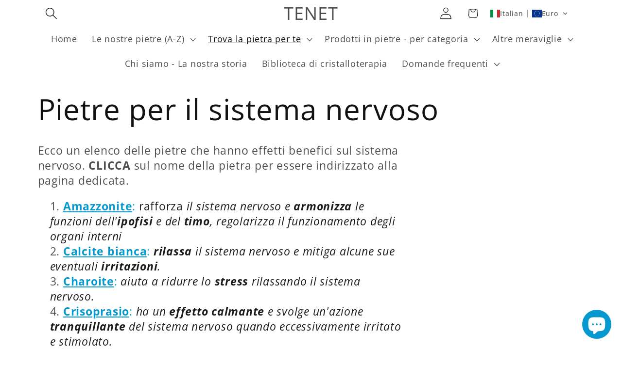

--- FILE ---
content_type: text/html; charset=utf-8
request_url: https://pietrenaturali.shop/collections/pietre-sistema-nervoso-cristalloterapia
body_size: 73486
content:
<!doctype html>
<html class="js" lang="it">
  <head>
  

    <meta charset="utf-8">
    <meta http-equiv="X-UA-Compatible" content="IE=edge">
    <meta name="viewport" content="width=device-width,initial-scale=1">
    <meta name="theme-color" content="">
    <link rel="canonical" href="https://pietrenaturali.shop/collections/pietre-sistema-nervoso-cristalloterapia"><link rel="icon" type="image/png" href="//pietrenaturali.shop/cdn/shop/files/Immagine_fa4e0111-6dbf-419c-ad91-7469756c52ff.jpg?crop=center&height=32&v=1738611548&width=32"><link rel="preconnect" href="https://fonts.shopifycdn.com" crossorigin><title>
      Pietre per cristalloterapia | Sistema nervoso
 &ndash; TENET</title>

    
      <meta name="description" content="In questa pagina troverai una raccolta di tutte le pietre adatte a sostenere il sistema nervoso. Attraverso la loro energia potrai riequilibrarlo e favorire le sue importantissime funzioni.">
    

    

<meta property="og:site_name" content="TENET">
<meta property="og:url" content="https://pietrenaturali.shop/collections/pietre-sistema-nervoso-cristalloterapia">
<meta property="og:title" content="Pietre per cristalloterapia | Sistema nervoso">
<meta property="og:type" content="website">
<meta property="og:description" content="In questa pagina troverai una raccolta di tutte le pietre adatte a sostenere il sistema nervoso. Attraverso la loro energia potrai riequilibrarlo e favorire le sue importantissime funzioni."><meta property="og:image" content="http://pietrenaturali.shop/cdn/shop/collections/Pietre-naturali-sistema-nervoso-cristalloterapia-tenet.jpg?v=1688056222">
  <meta property="og:image:secure_url" content="https://pietrenaturali.shop/cdn/shop/collections/Pietre-naturali-sistema-nervoso-cristalloterapia-tenet.jpg?v=1688056222">
  <meta property="og:image:width" content="1358">
  <meta property="og:image:height" content="1358"><meta name="twitter:card" content="summary_large_image">
<meta name="twitter:title" content="Pietre per cristalloterapia | Sistema nervoso">
<meta name="twitter:description" content="In questa pagina troverai una raccolta di tutte le pietre adatte a sostenere il sistema nervoso. Attraverso la loro energia potrai riequilibrarlo e favorire le sue importantissime funzioni.">


    <script src="//pietrenaturali.shop/cdn/shop/t/20/assets/constants.js?v=132983761750457495441728395357" defer="defer"></script>
    <script src="//pietrenaturali.shop/cdn/shop/t/20/assets/pubsub.js?v=158357773527763999511728395359" defer="defer"></script>
    <script src="//pietrenaturali.shop/cdn/shop/t/20/assets/global.js?v=152862011079830610291728395358" defer="defer"></script>
    <script src="//pietrenaturali.shop/cdn/shop/t/20/assets/details-disclosure.js?v=13653116266235556501728395358" defer="defer"></script>
    <script src="//pietrenaturali.shop/cdn/shop/t/20/assets/details-modal.js?v=25581673532751508451728395358" defer="defer"></script>
    <script src="//pietrenaturali.shop/cdn/shop/t/20/assets/search-form.js?v=133129549252120666541728395359" defer="defer"></script><script src="//pietrenaturali.shop/cdn/shop/t/20/assets/animations.js?v=88693664871331136111728395357" defer="defer"></script><script>window.performance && window.performance.mark && window.performance.mark('shopify.content_for_header.start');</script><meta name="google-site-verification" content="u04uXopQgfIx4WqXLpDHiXYedU1KzD3o1BxBOIBe7uI">
<meta name="facebook-domain-verification" content="nzru43szp4naz2nj7w4ze6bja0xi6q">
<meta name="facebook-domain-verification" content="0x4txsckw99j4vda14lfdd28duypgt">
<meta id="shopify-digital-wallet" name="shopify-digital-wallet" content="/50954731693/digital_wallets/dialog">
<meta name="shopify-checkout-api-token" content="1a1a29ea21b90d592fd26cef72df12ff">
<meta id="in-context-paypal-metadata" data-shop-id="50954731693" data-venmo-supported="false" data-environment="production" data-locale="it_IT" data-paypal-v4="true" data-currency="EUR">
<link rel="alternate" type="application/atom+xml" title="Feed" href="/collections/pietre-sistema-nervoso-cristalloterapia.atom" />
<link rel="next" href="/collections/pietre-sistema-nervoso-cristalloterapia?page=2">
<link rel="alternate" hreflang="x-default" href="https://pietrenaturali.shop/collections/pietre-sistema-nervoso-cristalloterapia">
<link rel="alternate" hreflang="it" href="https://pietrenaturali.shop/collections/pietre-sistema-nervoso-cristalloterapia">
<link rel="alternate" hreflang="en" href="https://pietrenaturali.shop/en/collections/pietre-sistema-nervoso-cristalloterapia">
<link rel="alternate" hreflang="es" href="https://pietrenaturali.shop/es/collections/pietre-sistema-nervoso-cristalloterapia">
<link rel="alternate" type="application/json+oembed" href="https://pietrenaturali.shop/collections/pietre-sistema-nervoso-cristalloterapia.oembed">
<script async="async" src="/checkouts/internal/preloads.js?locale=it-IT"></script>
<script id="apple-pay-shop-capabilities" type="application/json">{"shopId":50954731693,"countryCode":"IT","currencyCode":"EUR","merchantCapabilities":["supports3DS"],"merchantId":"gid:\/\/shopify\/Shop\/50954731693","merchantName":"TENET","requiredBillingContactFields":["postalAddress","email","phone"],"requiredShippingContactFields":["postalAddress","email","phone"],"shippingType":"shipping","supportedNetworks":["visa","maestro","masterCard","amex"],"total":{"type":"pending","label":"TENET","amount":"1.00"},"shopifyPaymentsEnabled":true,"supportsSubscriptions":true}</script>
<script id="shopify-features" type="application/json">{"accessToken":"1a1a29ea21b90d592fd26cef72df12ff","betas":["rich-media-storefront-analytics"],"domain":"pietrenaturali.shop","predictiveSearch":true,"shopId":50954731693,"locale":"it"}</script>
<script>var Shopify = Shopify || {};
Shopify.shop = "t-e-e-t.myshopify.com";
Shopify.locale = "it";
Shopify.currency = {"active":"EUR","rate":"1.0"};
Shopify.country = "IT";
Shopify.theme = {"name":"Copia aggiornata di Dawn","id":171005673807,"schema_name":"Dawn","schema_version":"15.2.0","theme_store_id":887,"role":"main"};
Shopify.theme.handle = "null";
Shopify.theme.style = {"id":null,"handle":null};
Shopify.cdnHost = "pietrenaturali.shop/cdn";
Shopify.routes = Shopify.routes || {};
Shopify.routes.root = "/";</script>
<script type="module">!function(o){(o.Shopify=o.Shopify||{}).modules=!0}(window);</script>
<script>!function(o){function n(){var o=[];function n(){o.push(Array.prototype.slice.apply(arguments))}return n.q=o,n}var t=o.Shopify=o.Shopify||{};t.loadFeatures=n(),t.autoloadFeatures=n()}(window);</script>
<script id="shop-js-analytics" type="application/json">{"pageType":"collection"}</script>
<script defer="defer" async type="module" src="//pietrenaturali.shop/cdn/shopifycloud/shop-js/modules/v2/client.init-shop-cart-sync_x8TrURgt.it.esm.js"></script>
<script defer="defer" async type="module" src="//pietrenaturali.shop/cdn/shopifycloud/shop-js/modules/v2/chunk.common_BMf091Dh.esm.js"></script>
<script defer="defer" async type="module" src="//pietrenaturali.shop/cdn/shopifycloud/shop-js/modules/v2/chunk.modal_Ccb5hpjc.esm.js"></script>
<script type="module">
  await import("//pietrenaturali.shop/cdn/shopifycloud/shop-js/modules/v2/client.init-shop-cart-sync_x8TrURgt.it.esm.js");
await import("//pietrenaturali.shop/cdn/shopifycloud/shop-js/modules/v2/chunk.common_BMf091Dh.esm.js");
await import("//pietrenaturali.shop/cdn/shopifycloud/shop-js/modules/v2/chunk.modal_Ccb5hpjc.esm.js");

  window.Shopify.SignInWithShop?.initShopCartSync?.({"fedCMEnabled":true,"windoidEnabled":true});

</script>
<script>(function() {
  var isLoaded = false;
  function asyncLoad() {
    if (isLoaded) return;
    isLoaded = true;
    var urls = ["https:\/\/loox.io\/widget\/Ny-dPGotjK\/loox.1607512903676.js?shop=t-e-e-t.myshopify.com","https:\/\/cdn.yottaa.com\/rapid.rum.min.js?siteKey=7fhsy1ap5BIPJQ\u0026shop=t-e-e-t.myshopify.com","https:\/\/cdn.shopify.com\/s\/files\/1\/0509\/5473\/1693\/t\/1\/assets\/globo.formbuilder.init.js?v=1660755388\u0026shop=t-e-e-t.myshopify.com","https:\/\/schemaplusfiles.s3.amazonaws.com\/loader.min.js?shop=t-e-e-t.myshopify.com","https:\/\/cdn.hextom.com\/js\/freeshippingbar.js?shop=t-e-e-t.myshopify.com"];
    for (var i = 0; i < urls.length; i++) {
      var s = document.createElement('script');
      s.type = 'text/javascript';
      s.async = true;
      s.src = urls[i];
      var x = document.getElementsByTagName('script')[0];
      x.parentNode.insertBefore(s, x);
    }
  };
  if(window.attachEvent) {
    window.attachEvent('onload', asyncLoad);
  } else {
    window.addEventListener('load', asyncLoad, false);
  }
})();</script>
<script id="__st">var __st={"a":50954731693,"offset":3600,"reqid":"64b3e60c-28f4-422f-99b7-beb135c848a8-1769747336","pageurl":"pietrenaturali.shop\/collections\/pietre-sistema-nervoso-cristalloterapia","u":"701eac82d7da","p":"collection","rtyp":"collection","rid":603172733263};</script>
<script>window.ShopifyPaypalV4VisibilityTracking = true;</script>
<script id="captcha-bootstrap">!function(){'use strict';const t='contact',e='account',n='new_comment',o=[[t,t],['blogs',n],['comments',n],[t,'customer']],c=[[e,'customer_login'],[e,'guest_login'],[e,'recover_customer_password'],[e,'create_customer']],r=t=>t.map((([t,e])=>`form[action*='/${t}']:not([data-nocaptcha='true']) input[name='form_type'][value='${e}']`)).join(','),a=t=>()=>t?[...document.querySelectorAll(t)].map((t=>t.form)):[];function s(){const t=[...o],e=r(t);return a(e)}const i='password',u='form_key',d=['recaptcha-v3-token','g-recaptcha-response','h-captcha-response',i],f=()=>{try{return window.sessionStorage}catch{return}},m='__shopify_v',_=t=>t.elements[u];function p(t,e,n=!1){try{const o=window.sessionStorage,c=JSON.parse(o.getItem(e)),{data:r}=function(t){const{data:e,action:n}=t;return t[m]||n?{data:e,action:n}:{data:t,action:n}}(c);for(const[e,n]of Object.entries(r))t.elements[e]&&(t.elements[e].value=n);n&&o.removeItem(e)}catch(o){console.error('form repopulation failed',{error:o})}}const l='form_type',E='cptcha';function T(t){t.dataset[E]=!0}const w=window,h=w.document,L='Shopify',v='ce_forms',y='captcha';let A=!1;((t,e)=>{const n=(g='f06e6c50-85a8-45c8-87d0-21a2b65856fe',I='https://cdn.shopify.com/shopifycloud/storefront-forms-hcaptcha/ce_storefront_forms_captcha_hcaptcha.v1.5.2.iife.js',D={infoText:'Protetto da hCaptcha',privacyText:'Privacy',termsText:'Termini'},(t,e,n)=>{const o=w[L][v],c=o.bindForm;if(c)return c(t,g,e,D).then(n);var r;o.q.push([[t,g,e,D],n]),r=I,A||(h.body.append(Object.assign(h.createElement('script'),{id:'captcha-provider',async:!0,src:r})),A=!0)});var g,I,D;w[L]=w[L]||{},w[L][v]=w[L][v]||{},w[L][v].q=[],w[L][y]=w[L][y]||{},w[L][y].protect=function(t,e){n(t,void 0,e),T(t)},Object.freeze(w[L][y]),function(t,e,n,w,h,L){const[v,y,A,g]=function(t,e,n){const i=e?o:[],u=t?c:[],d=[...i,...u],f=r(d),m=r(i),_=r(d.filter((([t,e])=>n.includes(e))));return[a(f),a(m),a(_),s()]}(w,h,L),I=t=>{const e=t.target;return e instanceof HTMLFormElement?e:e&&e.form},D=t=>v().includes(t);t.addEventListener('submit',(t=>{const e=I(t);if(!e)return;const n=D(e)&&!e.dataset.hcaptchaBound&&!e.dataset.recaptchaBound,o=_(e),c=g().includes(e)&&(!o||!o.value);(n||c)&&t.preventDefault(),c&&!n&&(function(t){try{if(!f())return;!function(t){const e=f();if(!e)return;const n=_(t);if(!n)return;const o=n.value;o&&e.removeItem(o)}(t);const e=Array.from(Array(32),(()=>Math.random().toString(36)[2])).join('');!function(t,e){_(t)||t.append(Object.assign(document.createElement('input'),{type:'hidden',name:u})),t.elements[u].value=e}(t,e),function(t,e){const n=f();if(!n)return;const o=[...t.querySelectorAll(`input[type='${i}']`)].map((({name:t})=>t)),c=[...d,...o],r={};for(const[a,s]of new FormData(t).entries())c.includes(a)||(r[a]=s);n.setItem(e,JSON.stringify({[m]:1,action:t.action,data:r}))}(t,e)}catch(e){console.error('failed to persist form',e)}}(e),e.submit())}));const S=(t,e)=>{t&&!t.dataset[E]&&(n(t,e.some((e=>e===t))),T(t))};for(const o of['focusin','change'])t.addEventListener(o,(t=>{const e=I(t);D(e)&&S(e,y())}));const B=e.get('form_key'),M=e.get(l),P=B&&M;t.addEventListener('DOMContentLoaded',(()=>{const t=y();if(P)for(const e of t)e.elements[l].value===M&&p(e,B);[...new Set([...A(),...v().filter((t=>'true'===t.dataset.shopifyCaptcha))])].forEach((e=>S(e,t)))}))}(h,new URLSearchParams(w.location.search),n,t,e,['guest_login'])})(!0,!0)}();</script>
<script integrity="sha256-4kQ18oKyAcykRKYeNunJcIwy7WH5gtpwJnB7kiuLZ1E=" data-source-attribution="shopify.loadfeatures" defer="defer" src="//pietrenaturali.shop/cdn/shopifycloud/storefront/assets/storefront/load_feature-a0a9edcb.js" crossorigin="anonymous"></script>
<script data-source-attribution="shopify.dynamic_checkout.dynamic.init">var Shopify=Shopify||{};Shopify.PaymentButton=Shopify.PaymentButton||{isStorefrontPortableWallets:!0,init:function(){window.Shopify.PaymentButton.init=function(){};var t=document.createElement("script");t.src="https://pietrenaturali.shop/cdn/shopifycloud/portable-wallets/latest/portable-wallets.it.js",t.type="module",document.head.appendChild(t)}};
</script>
<script data-source-attribution="shopify.dynamic_checkout.buyer_consent">
  function portableWalletsHideBuyerConsent(e){var t=document.getElementById("shopify-buyer-consent"),n=document.getElementById("shopify-subscription-policy-button");t&&n&&(t.classList.add("hidden"),t.setAttribute("aria-hidden","true"),n.removeEventListener("click",e))}function portableWalletsShowBuyerConsent(e){var t=document.getElementById("shopify-buyer-consent"),n=document.getElementById("shopify-subscription-policy-button");t&&n&&(t.classList.remove("hidden"),t.removeAttribute("aria-hidden"),n.addEventListener("click",e))}window.Shopify?.PaymentButton&&(window.Shopify.PaymentButton.hideBuyerConsent=portableWalletsHideBuyerConsent,window.Shopify.PaymentButton.showBuyerConsent=portableWalletsShowBuyerConsent);
</script>
<script data-source-attribution="shopify.dynamic_checkout.cart.bootstrap">document.addEventListener("DOMContentLoaded",(function(){function t(){return document.querySelector("shopify-accelerated-checkout-cart, shopify-accelerated-checkout")}if(t())Shopify.PaymentButton.init();else{new MutationObserver((function(e,n){t()&&(Shopify.PaymentButton.init(),n.disconnect())})).observe(document.body,{childList:!0,subtree:!0})}}));
</script>
<link id="shopify-accelerated-checkout-styles" rel="stylesheet" media="screen" href="https://pietrenaturali.shop/cdn/shopifycloud/portable-wallets/latest/accelerated-checkout-backwards-compat.css" crossorigin="anonymous">
<style id="shopify-accelerated-checkout-cart">
        #shopify-buyer-consent {
  margin-top: 1em;
  display: inline-block;
  width: 100%;
}

#shopify-buyer-consent.hidden {
  display: none;
}

#shopify-subscription-policy-button {
  background: none;
  border: none;
  padding: 0;
  text-decoration: underline;
  font-size: inherit;
  cursor: pointer;
}

#shopify-subscription-policy-button::before {
  box-shadow: none;
}

      </style>
<script id="sections-script" data-sections="header" defer="defer" src="//pietrenaturali.shop/cdn/shop/t/20/compiled_assets/scripts.js?v=7130"></script>
<script>window.performance && window.performance.mark && window.performance.mark('shopify.content_for_header.end');</script>


    <style data-shopify>
      @font-face {
  font-family: "Open Sans";
  font-weight: 400;
  font-style: normal;
  font-display: swap;
  src: url("//pietrenaturali.shop/cdn/fonts/open_sans/opensans_n4.c32e4d4eca5273f6d4ee95ddf54b5bbb75fc9b61.woff2") format("woff2"),
       url("//pietrenaturali.shop/cdn/fonts/open_sans/opensans_n4.5f3406f8d94162b37bfa232b486ac93ee892406d.woff") format("woff");
}

      @font-face {
  font-family: "Open Sans";
  font-weight: 700;
  font-style: normal;
  font-display: swap;
  src: url("//pietrenaturali.shop/cdn/fonts/open_sans/opensans_n7.a9393be1574ea8606c68f4441806b2711d0d13e4.woff2") format("woff2"),
       url("//pietrenaturali.shop/cdn/fonts/open_sans/opensans_n7.7b8af34a6ebf52beb1a4c1d8c73ad6910ec2e553.woff") format("woff");
}

      @font-face {
  font-family: "Open Sans";
  font-weight: 400;
  font-style: italic;
  font-display: swap;
  src: url("//pietrenaturali.shop/cdn/fonts/open_sans/opensans_i4.6f1d45f7a46916cc95c694aab32ecbf7509cbf33.woff2") format("woff2"),
       url("//pietrenaturali.shop/cdn/fonts/open_sans/opensans_i4.4efaa52d5a57aa9a57c1556cc2b7465d18839daa.woff") format("woff");
}

      @font-face {
  font-family: "Open Sans";
  font-weight: 700;
  font-style: italic;
  font-display: swap;
  src: url("//pietrenaturali.shop/cdn/fonts/open_sans/opensans_i7.916ced2e2ce15f7fcd95d196601a15e7b89ee9a4.woff2") format("woff2"),
       url("//pietrenaturali.shop/cdn/fonts/open_sans/opensans_i7.99a9cff8c86ea65461de497ade3d515a98f8b32a.woff") format("woff");
}

      @font-face {
  font-family: "Open Sans";
  font-weight: 400;
  font-style: normal;
  font-display: swap;
  src: url("//pietrenaturali.shop/cdn/fonts/open_sans/opensans_n4.c32e4d4eca5273f6d4ee95ddf54b5bbb75fc9b61.woff2") format("woff2"),
       url("//pietrenaturali.shop/cdn/fonts/open_sans/opensans_n4.5f3406f8d94162b37bfa232b486ac93ee892406d.woff") format("woff");
}


      
        :root,
        .color-scheme-1 {
          --color-background: 255,255,255;
        
          --gradient-background: #ffffff;
        

        

        --color-foreground: 18,18,18;
        --color-background-contrast: 191,191,191;
        --color-shadow: 18,18,18;
        --color-button: 255,217,0;
        --color-button-text: 14,78,241;
        --color-secondary-button: 255,255,255;
        --color-secondary-button-text: 18,18,18;
        --color-link: 18,18,18;
        --color-badge-foreground: 18,18,18;
        --color-badge-background: 255,255,255;
        --color-badge-border: 18,18,18;
        --payment-terms-background-color: rgb(255 255 255);
      }
      
        
        .color-scheme-2 {
          --color-background: 0,0,0;
        
          --gradient-background: #000000;
        

        

        --color-foreground: 255,255,255;
        --color-background-contrast: 128,128,128;
        --color-shadow: 18,18,18;
        --color-button: 255,255,255;
        --color-button-text: 255,255,255;
        --color-secondary-button: 0,0,0;
        --color-secondary-button-text: 18,18,18;
        --color-link: 18,18,18;
        --color-badge-foreground: 255,255,255;
        --color-badge-background: 0,0,0;
        --color-badge-border: 255,255,255;
        --payment-terms-background-color: rgb(0 0 0);
      }
      
        
        .color-scheme-3 {
          --color-background: 36,40,51;
        
          --gradient-background: #242833;
        

        

        --color-foreground: 255,255,255;
        --color-background-contrast: 47,52,66;
        --color-shadow: 18,18,18;
        --color-button: 255,255,255;
        --color-button-text: 0,0,0;
        --color-secondary-button: 36,40,51;
        --color-secondary-button-text: 255,255,255;
        --color-link: 255,255,255;
        --color-badge-foreground: 255,255,255;
        --color-badge-background: 36,40,51;
        --color-badge-border: 255,255,255;
        --payment-terms-background-color: rgb(36 40 51);
      }
      
        
        .color-scheme-4 {
          --color-background: 18,18,18;
        
          --gradient-background: #121212;
        

        

        --color-foreground: 255,255,255;
        --color-background-contrast: 146,146,146;
        --color-shadow: 18,18,18;
        --color-button: 255,255,255;
        --color-button-text: 18,18,18;
        --color-secondary-button: 18,18,18;
        --color-secondary-button-text: 255,255,255;
        --color-link: 255,255,255;
        --color-badge-foreground: 255,255,255;
        --color-badge-background: 18,18,18;
        --color-badge-border: 255,255,255;
        --payment-terms-background-color: rgb(18 18 18);
      }
      
        
        .color-scheme-5 {
          --color-background: 15,8,18;
        
          --gradient-background: #0f0812;
        

        

        --color-foreground: 255,255,255;
        --color-background-contrast: 158,96,185;
        --color-shadow: 18,18,18;
        --color-button: 255,255,255;
        --color-button-text: 51,79,180;
        --color-secondary-button: 15,8,18;
        --color-secondary-button-text: 255,255,255;
        --color-link: 255,255,255;
        --color-badge-foreground: 255,255,255;
        --color-badge-background: 15,8,18;
        --color-badge-border: 255,255,255;
        --payment-terms-background-color: rgb(15 8 18);
      }
      
        
        .color-scheme-2fa7b1bf-cde5-4394-91ad-24eee807b18c {
          --color-background: 255,255,255;
        
          --gradient-background: #ffffff;
        

        

        --color-foreground: 18,18,18;
        --color-background-contrast: 191,191,191;
        --color-shadow: 18,18,18;
        --color-button: 18,18,18;
        --color-button-text: 255,255,255;
        --color-secondary-button: 255,255,255;
        --color-secondary-button-text: 18,18,18;
        --color-link: 18,18,18;
        --color-badge-foreground: 18,18,18;
        --color-badge-background: 255,255,255;
        --color-badge-border: 18,18,18;
        --payment-terms-background-color: rgb(255 255 255);
      }
      
        
        .color-scheme-52b491e6-28c2-4647-84d4-06932b1caa7a {
          --color-background: 15,8,18;
        
          --gradient-background: #0f0812;
        

        

        --color-foreground: 255,255,255;
        --color-background-contrast: 158,96,185;
        --color-shadow: 18,18,18;
        --color-button: 18,18,18;
        --color-button-text: 255,255,255;
        --color-secondary-button: 15,8,18;
        --color-secondary-button-text: 18,18,18;
        --color-link: 18,18,18;
        --color-badge-foreground: 255,255,255;
        --color-badge-background: 15,8,18;
        --color-badge-border: 255,255,255;
        --payment-terms-background-color: rgb(15 8 18);
      }
      

      body, .color-scheme-1, .color-scheme-2, .color-scheme-3, .color-scheme-4, .color-scheme-5, .color-scheme-2fa7b1bf-cde5-4394-91ad-24eee807b18c, .color-scheme-52b491e6-28c2-4647-84d4-06932b1caa7a {
        color: rgba(var(--color-foreground), 0.75);
        background-color: rgb(var(--color-background));
      }

      :root {
        --font-body-family: "Open Sans", sans-serif;
        --font-body-style: normal;
        --font-body-weight: 400;
        --font-body-weight-bold: 700;

        --font-heading-family: "Open Sans", sans-serif;
        --font-heading-style: normal;
        --font-heading-weight: 400;

        --font-body-scale: 1.25;
        --font-heading-scale: 1.2;

        --media-padding: px;
        --media-border-opacity: 0.05;
        --media-border-width: 1px;
        --media-radius: 0px;
        --media-shadow-opacity: 0.0;
        --media-shadow-horizontal-offset: 0px;
        --media-shadow-vertical-offset: 16px;
        --media-shadow-blur-radius: 5px;
        --media-shadow-visible: 0;

        --page-width: 100rem;
        --page-width-margin: 0rem;

        --product-card-image-padding: 0.0rem;
        --product-card-corner-radius: 4.0rem;
        --product-card-text-alignment: left;
        --product-card-border-width: 0.0rem;
        --product-card-border-opacity: 0.1;
        --product-card-shadow-opacity: 0.0;
        --product-card-shadow-visible: 0;
        --product-card-shadow-horizontal-offset: 0.0rem;
        --product-card-shadow-vertical-offset: 0.4rem;
        --product-card-shadow-blur-radius: 0.5rem;

        --collection-card-image-padding: 0.0rem;
        --collection-card-corner-radius: 0.0rem;
        --collection-card-text-alignment: left;
        --collection-card-border-width: 0.0rem;
        --collection-card-border-opacity: 0.1;
        --collection-card-shadow-opacity: 0.0;
        --collection-card-shadow-visible: 0;
        --collection-card-shadow-horizontal-offset: 0.0rem;
        --collection-card-shadow-vertical-offset: 0.4rem;
        --collection-card-shadow-blur-radius: 0.5rem;

        --blog-card-image-padding: 0.0rem;
        --blog-card-corner-radius: 0.0rem;
        --blog-card-text-alignment: left;
        --blog-card-border-width: 0.0rem;
        --blog-card-border-opacity: 0.1;
        --blog-card-shadow-opacity: 0.0;
        --blog-card-shadow-visible: 0;
        --blog-card-shadow-horizontal-offset: 0.0rem;
        --blog-card-shadow-vertical-offset: 0.4rem;
        --blog-card-shadow-blur-radius: 0.5rem;

        --badge-corner-radius: 4.0rem;

        --popup-border-width: 0px;
        --popup-border-opacity: 0.1;
        --popup-corner-radius: 0px;
        --popup-shadow-opacity: 0.0;
        --popup-shadow-horizontal-offset: 0px;
        --popup-shadow-vertical-offset: 4px;
        --popup-shadow-blur-radius: 5px;

        --drawer-border-width: 1px;
        --drawer-border-opacity: 0.1;
        --drawer-shadow-opacity: 0.0;
        --drawer-shadow-horizontal-offset: 0px;
        --drawer-shadow-vertical-offset: 4px;
        --drawer-shadow-blur-radius: 5px;

        --spacing-sections-desktop: 0px;
        --spacing-sections-mobile: 0px;

        --grid-desktop-vertical-spacing: 8px;
        --grid-desktop-horizontal-spacing: 8px;
        --grid-mobile-vertical-spacing: 4px;
        --grid-mobile-horizontal-spacing: 4px;

        --text-boxes-border-opacity: 0.1;
        --text-boxes-border-width: 0px;
        --text-boxes-radius: 0px;
        --text-boxes-shadow-opacity: 0.0;
        --text-boxes-shadow-visible: 0;
        --text-boxes-shadow-horizontal-offset: 0px;
        --text-boxes-shadow-vertical-offset: 4px;
        --text-boxes-shadow-blur-radius: 5px;

        --buttons-radius: 22px;
        --buttons-radius-outset: 22px;
        --buttons-border-width: 0px;
        --buttons-border-opacity: 1.0;
        --buttons-shadow-opacity: 1.0;
        --buttons-shadow-visible: 1;
        --buttons-shadow-horizontal-offset: 0px;
        --buttons-shadow-vertical-offset: 0px;
        --buttons-shadow-blur-radius: 10px;
        --buttons-border-offset: 0.3px;

        --inputs-radius: 6px;
        --inputs-border-width: 1px;
        --inputs-border-opacity: 1.0;
        --inputs-shadow-opacity: 0.0;
        --inputs-shadow-horizontal-offset: 0px;
        --inputs-margin-offset: 0px;
        --inputs-shadow-vertical-offset: 0px;
        --inputs-shadow-blur-radius: 5px;
        --inputs-radius-outset: 7px;

        --variant-pills-radius: 16px;
        --variant-pills-border-width: 0px;
        --variant-pills-border-opacity: 0.6;
        --variant-pills-shadow-opacity: 0.1;
        --variant-pills-shadow-horizontal-offset: 0px;
        --variant-pills-shadow-vertical-offset: 0px;
        --variant-pills-shadow-blur-radius: 20px;
      }

      *,
      *::before,
      *::after {
        box-sizing: inherit;
      }

      html {
        box-sizing: border-box;
        font-size: calc(var(--font-body-scale) * 62.5%);
        height: 100%;
      }

      body {
        display: grid;
        grid-template-rows: auto auto 1fr auto;
        grid-template-columns: 100%;
        min-height: 100%;
        margin: 0;
        font-size: 1.5rem;
        letter-spacing: 0.06rem;
        line-height: calc(1 + 0.8 / var(--font-body-scale));
        font-family: var(--font-body-family);
        font-style: var(--font-body-style);
        font-weight: var(--font-body-weight);
      }

      @media screen and (min-width: 750px) {
        body {
          font-size: 1.6rem;
        }
      }
    </style>

    <link href="//pietrenaturali.shop/cdn/shop/t/20/assets/base.css?v=159841507637079171801728395357" rel="stylesheet" type="text/css" media="all" />
    <link rel="stylesheet" href="//pietrenaturali.shop/cdn/shop/t/20/assets/component-cart-items.css?v=123238115697927560811728395357" media="print" onload="this.media='all'">
      <link rel="preload" as="font" href="//pietrenaturali.shop/cdn/fonts/open_sans/opensans_n4.c32e4d4eca5273f6d4ee95ddf54b5bbb75fc9b61.woff2" type="font/woff2" crossorigin>
      

      <link rel="preload" as="font" href="//pietrenaturali.shop/cdn/fonts/open_sans/opensans_n4.c32e4d4eca5273f6d4ee95ddf54b5bbb75fc9b61.woff2" type="font/woff2" crossorigin>
      
<link href="//pietrenaturali.shop/cdn/shop/t/20/assets/component-localization-form.css?v=170315343355214948141728395357" rel="stylesheet" type="text/css" media="all" />
      <script src="//pietrenaturali.shop/cdn/shop/t/20/assets/localization-form.js?v=144176611646395275351728395359" defer="defer"></script><link
        rel="stylesheet"
        href="//pietrenaturali.shop/cdn/shop/t/20/assets/component-predictive-search.css?v=118923337488134913561728395357"
        media="print"
        onload="this.media='all'"
      ><script>
      if (Shopify.designMode) {
        document.documentElement.classList.add('shopify-design-mode');
      }
    </script>
  <!-- BEGIN app block: shopify://apps/complianz-gdpr-cookie-consent/blocks/bc-block/e49729f0-d37d-4e24-ac65-e0e2f472ac27 -->

    
    
<link id='complianz-css' rel="stylesheet" href=https://cdn.shopify.com/extensions/019c040e-03b8-731c-ab77-232f75008d84/gdpr-legal-cookie-77/assets/complainz.css media="print" onload="this.media='all'">
    <style>
        #iubenda-iframe.iubenda-iframe-branded > div.purposes-header,
        #iubenda-iframe.iubenda-iframe-branded > div.iub-cmp-header,
        #purposes-container > div.purposes-header,
        #iubenda-cs-banner .iubenda-cs-brand {
            background-color: #ffffff !important;
            color: #000000!important;
        }
        #iubenda-iframe.iubenda-iframe-branded .purposes-header .iub-btn-cp ,
        #iubenda-iframe.iubenda-iframe-branded .purposes-header .iub-btn-cp:hover,
        #iubenda-iframe.iubenda-iframe-branded .purposes-header .iub-btn-back:hover  {
            background-color: #ffffff !important;
            opacity: 1 !important;
        }
        #iubenda-cs-banner .iub-toggle .iub-toggle-label {
            color: #ffffff!important;
        }
        #iubenda-iframe.iubenda-iframe-branded .purposes-header .iub-btn-cp:hover,
        #iubenda-iframe.iubenda-iframe-branded .purposes-header .iub-btn-back:hover {
            background-color: #000000!important;
            color: #ffffff!important;
        }
        #iubenda-cs-banner #iubenda-cs-title {
            font-size: 14px !important;
        }
        #iubenda-cs-banner .iubenda-cs-content,
        #iubenda-cs-title,
        .iub-toggle-checkbox.granular-control-checkbox span {
            background-color: #ffffff !important;
            color: #000000 !important;
            font-size: 14px !important;
        }
        #iubenda-cs-banner .iubenda-cs-close-btn {
            font-size: 14px !important;
            background-color: #ffffff !important;
        }
        #iubenda-cs-banner .iubenda-cs-opt-group {
            color: #ffffff !important;
        }
        #iubenda-cs-banner .iubenda-cs-opt-group button,
        .iubenda-alert button.iubenda-button-cancel {
            background-color: #4ba733!important;
            color: #ffffff!important;
        }
        #iubenda-cs-banner .iubenda-cs-opt-group button.iubenda-cs-accept-btn,
        #iubenda-cs-banner .iubenda-cs-opt-group button.iubenda-cs-btn-primary,
        .iubenda-alert button.iubenda-button-confirm {
            background-color: #4ba733 !important;
            color: #ffffff !important;
        }
        #iubenda-cs-banner .iubenda-cs-opt-group button.iubenda-cs-reject-btn {
            background-color: #4ba733!important;
            color: #ffffff!important;
        }

        #iubenda-cs-banner .iubenda-banner-content button {
            cursor: pointer !important;
            color: currentColor !important;
            text-decoration: underline !important;
            border: none !important;
            background-color: transparent !important;
            font-size: 100% !important;
            padding: 0 !important;
        }

        #iubenda-cs-banner .iubenda-cs-opt-group button {
            border-radius: 4px !important;
            padding-block: 10px !important;
        }
        @media (min-width: 640px) {
            #iubenda-cs-banner.iubenda-cs-default-floating:not(.iubenda-cs-top):not(.iubenda-cs-center) .iubenda-cs-container, #iubenda-cs-banner.iubenda-cs-default-floating:not(.iubenda-cs-bottom):not(.iubenda-cs-center) .iubenda-cs-container, #iubenda-cs-banner.iubenda-cs-default-floating.iubenda-cs-center:not(.iubenda-cs-top):not(.iubenda-cs-bottom) .iubenda-cs-container {
                width: 560px !important;
            }
            #iubenda-cs-banner.iubenda-cs-default-floating:not(.iubenda-cs-top):not(.iubenda-cs-center) .iubenda-cs-opt-group, #iubenda-cs-banner.iubenda-cs-default-floating:not(.iubenda-cs-bottom):not(.iubenda-cs-center) .iubenda-cs-opt-group, #iubenda-cs-banner.iubenda-cs-default-floating.iubenda-cs-center:not(.iubenda-cs-top):not(.iubenda-cs-bottom) .iubenda-cs-opt-group {
                flex-direction: row !important;
            }
            #iubenda-cs-banner .iubenda-cs-opt-group button:not(:last-of-type),
            #iubenda-cs-banner .iubenda-cs-opt-group button {
                margin-right: 4px !important;
            }
            #iubenda-cs-banner .iubenda-cs-container .iubenda-cs-brand {
                position: absolute !important;
                inset-block-start: 6px;
            }
        }
        #iubenda-cs-banner.iubenda-cs-default-floating:not(.iubenda-cs-top):not(.iubenda-cs-center) .iubenda-cs-opt-group > div, #iubenda-cs-banner.iubenda-cs-default-floating:not(.iubenda-cs-bottom):not(.iubenda-cs-center) .iubenda-cs-opt-group > div, #iubenda-cs-banner.iubenda-cs-default-floating.iubenda-cs-center:not(.iubenda-cs-top):not(.iubenda-cs-bottom) .iubenda-cs-opt-group > div {
            flex-direction: row-reverse;
            width: 100% !important;
        }

        .iubenda-cs-brand-badge-outer, .iubenda-cs-brand-badge, #iubenda-cs-banner.iubenda-cs-default-floating.iubenda-cs-bottom .iubenda-cs-brand-badge-outer,
        #iubenda-cs-banner.iubenda-cs-default.iubenda-cs-bottom .iubenda-cs-brand-badge-outer,
        #iubenda-cs-banner.iubenda-cs-default:not(.iubenda-cs-left) .iubenda-cs-brand-badge-outer,
        #iubenda-cs-banner.iubenda-cs-default-floating:not(.iubenda-cs-left) .iubenda-cs-brand-badge-outer {
            display: none !important
        }

        #iubenda-cs-banner:not(.iubenda-cs-top):not(.iubenda-cs-bottom) .iubenda-cs-container.iubenda-cs-themed {
            flex-direction: row !important;
        }

        #iubenda-cs-banner #iubenda-cs-title,
        #iubenda-cs-banner #iubenda-cs-custom-title {
            justify-self: center !important;
            font-size: 14px !important;
            font-family: -apple-system,sans-serif !important;
            margin-inline: auto !important;
            width: 55% !important;
            text-align: center;
            font-weight: 600;
            visibility: unset;
        }

        @media (max-width: 640px) {
            #iubenda-cs-banner #iubenda-cs-title,
            #iubenda-cs-banner #iubenda-cs-custom-title {
                display: block;
            }
        }

        #iubenda-cs-banner .iubenda-cs-brand img {
            max-width: 110px !important;
            min-height: 32px !important;
        }
        #iubenda-cs-banner .iubenda-cs-container .iubenda-cs-brand {
            background: none !important;
            padding: 0px !important;
            margin-block-start:10px !important;
            margin-inline-start:16px !important;
        }

        #iubenda-cs-banner .iubenda-cs-opt-group button {
            padding-inline: 4px !important;
        }

    </style>
    
    
    
    

    <script type="text/javascript">
        function loadScript(src) {
            return new Promise((resolve, reject) => {
                const s = document.createElement("script");
                s.src = src;
                s.charset = "UTF-8";
                s.onload = resolve;
                s.onerror = reject;
                document.head.appendChild(s);
            });
        }

        function filterGoogleConsentModeURLs(domainsArray) {
            const googleConsentModeComplianzURls = [
                // 197, # Google Tag Manager:
                {"domain":"s.www.googletagmanager.com", "path":""},
                {"domain":"www.tagmanager.google.com", "path":""},
                {"domain":"www.googletagmanager.com", "path":""},
                {"domain":"googletagmanager.com", "path":""},
                {"domain":"tagassistant.google.com", "path":""},
                {"domain":"tagmanager.google.com", "path":""},

                // 2110, # Google Analytics 4:
                {"domain":"www.analytics.google.com", "path":""},
                {"domain":"www.google-analytics.com", "path":""},
                {"domain":"ssl.google-analytics.com", "path":""},
                {"domain":"google-analytics.com", "path":""},
                {"domain":"analytics.google.com", "path":""},
                {"domain":"region1.google-analytics.com", "path":""},
                {"domain":"region1.analytics.google.com", "path":""},
                {"domain":"*.google-analytics.com", "path":""},
                {"domain":"www.googletagmanager.com", "path":"/gtag/js?id=G"},
                {"domain":"googletagmanager.com", "path":"/gtag/js?id=UA"},
                {"domain":"www.googletagmanager.com", "path":"/gtag/js?id=UA"},
                {"domain":"googletagmanager.com", "path":"/gtag/js?id=G"},

                // 177, # Google Ads conversion tracking:
                {"domain":"googlesyndication.com", "path":""},
                {"domain":"media.admob.com", "path":""},
                {"domain":"gmodules.com", "path":""},
                {"domain":"ad.ytsa.net", "path":""},
                {"domain":"dartmotif.net", "path":""},
                {"domain":"dmtry.com", "path":""},
                {"domain":"go.channelintelligence.com", "path":""},
                {"domain":"googleusercontent.com", "path":""},
                {"domain":"googlevideo.com", "path":""},
                {"domain":"gvt1.com", "path":""},
                {"domain":"links.channelintelligence.com", "path":""},
                {"domain":"obrasilinteirojoga.com.br", "path":""},
                {"domain":"pcdn.tcgmsrv.net", "path":""},
                {"domain":"rdr.tag.channelintelligence.com", "path":""},
                {"domain":"static.googleadsserving.cn", "path":""},
                {"domain":"studioapi.doubleclick.com", "path":""},
                {"domain":"teracent.net", "path":""},
                {"domain":"ttwbs.channelintelligence.com", "path":""},
                {"domain":"wtb.channelintelligence.com", "path":""},
                {"domain":"youknowbest.com", "path":""},
                {"domain":"doubleclick.net", "path":""},
                {"domain":"redirector.gvt1.com", "path":""},

                //116, # Google Ads Remarketing
                {"domain":"googlesyndication.com", "path":""},
                {"domain":"media.admob.com", "path":""},
                {"domain":"gmodules.com", "path":""},
                {"domain":"ad.ytsa.net", "path":""},
                {"domain":"dartmotif.net", "path":""},
                {"domain":"dmtry.com", "path":""},
                {"domain":"go.channelintelligence.com", "path":""},
                {"domain":"googleusercontent.com", "path":""},
                {"domain":"googlevideo.com", "path":""},
                {"domain":"gvt1.com", "path":""},
                {"domain":"links.channelintelligence.com", "path":""},
                {"domain":"obrasilinteirojoga.com.br", "path":""},
                {"domain":"pcdn.tcgmsrv.net", "path":""},
                {"domain":"rdr.tag.channelintelligence.com", "path":""},
                {"domain":"static.googleadsserving.cn", "path":""},
                {"domain":"studioapi.doubleclick.com", "path":""},
                {"domain":"teracent.net", "path":""},
                {"domain":"ttwbs.channelintelligence.com", "path":""},
                {"domain":"wtb.channelintelligence.com", "path":""},
                {"domain":"youknowbest.com", "path":""},
                {"domain":"doubleclick.net", "path":""},
                {"domain":"redirector.gvt1.com", "path":""}
            ];

            if (!Array.isArray(domainsArray)) { 
                return [];
            }

            const blockedPairs = new Map();
            for (const rule of googleConsentModeComplianzURls) {
                if (!blockedPairs.has(rule.domain)) {
                    blockedPairs.set(rule.domain, new Set());
                }
                blockedPairs.get(rule.domain).add(rule.path);
            }

            return domainsArray.filter(item => {
                const paths = blockedPairs.get(item.d);
                return !(paths && paths.has(item.p));
            });
        }

        function setupAutoblockingByDomain() {
            // autoblocking by domain
            const autoblockByDomainArray = [];
            const prefixID = '10000' // to not get mixed with real metis ids
            let cmpBlockerDomains = []
            let cmpCmplcVendorsPurposes = {}
            let counter = 1
            for (const object of autoblockByDomainArray) {
                cmpBlockerDomains.push({
                    d: object.d,
                    p: object.path,
                    v: prefixID + counter,
                });
                counter++;
            }
            
            counter = 1
            for (const object of autoblockByDomainArray) {
                cmpCmplcVendorsPurposes[prefixID + counter] = object?.p ?? '1';
                counter++;
            }

            Object.defineProperty(window, "cmp_iub_vendors_purposes", {
                get() {
                    return cmpCmplcVendorsPurposes;
                },
                set(value) {
                    cmpCmplcVendorsPurposes = { ...cmpCmplcVendorsPurposes, ...value };
                }
            });
            const basicGmc = true;


            Object.defineProperty(window, "cmp_importblockerdomains", {
                get() {
                    if (basicGmc) {
                        return filterGoogleConsentModeURLs(cmpBlockerDomains);
                    }
                    return cmpBlockerDomains;
                },
                set(value) {
                    cmpBlockerDomains = [ ...cmpBlockerDomains, ...value ];
                }
            });
        }

        function enforceRejectionRecovery() {
            const base = (window._iub = window._iub || {});
            const featuresHolder = {};

            function lockFlagOn(holder) {
                const desc = Object.getOwnPropertyDescriptor(holder, 'rejection_recovery');
                if (!desc) {
                    Object.defineProperty(holder, 'rejection_recovery', {
                        get() { return true; },
                        set(_) { /* ignore */ },
                        enumerable: true,
                        configurable: false
                    });
                }
                return holder;
            }

            Object.defineProperty(base, 'csFeatures', {
                configurable: false,
                enumerable: true,
                get() {
                    return featuresHolder;
                },
                set(obj) {
                    if (obj && typeof obj === 'object') {
                        Object.keys(obj).forEach(k => {
                            if (k !== 'rejection_recovery') {
                                featuresHolder[k] = obj[k];
                            }
                        });
                    }
                    // we lock it, it won't try to redefine
                    lockFlagOn(featuresHolder);
                }
            });

            // Ensure an object is exposed even if read early
            if (!('csFeatures' in base)) {
                base.csFeatures = {};
            } else {
                // If someone already set it synchronously, merge and lock now.
                base.csFeatures = base.csFeatures;
            }
        }

        function splitDomains(joinedString) {
            if (!joinedString) {
                return []; // empty string -> empty array
            }
            return joinedString.split(";");
        }

        function setupWhitelist() {
            // Whitelist by domain:
            const whitelistString = "";
            const whitelist_array = [...splitDomains(whitelistString)];
            if (Array.isArray(window?.cmp_block_ignoredomains)) {
                window.cmp_block_ignoredomains = [...whitelist_array, ...window.cmp_block_ignoredomains];
            }
        }

        async function initIubenda() {
            const currentCsConfiguration = {"siteId":4357182,"cookiePolicyIds":{"en":69523978},"banner":{"acceptButtonDisplay":true,"rejectButtonDisplay":true,"customizeButtonDisplay":true,"position":"float-center","backgroundOverlay":false,"fontSize":"14px","content":"","acceptButtonCaption":"","rejectButtonCaption":"","customizeButtonCaption":"","backgroundColor":"#ffffff","textColor":"#000000","acceptButtonColor":"#4ba733","acceptButtonCaptionColor":"#ffffff","rejectButtonColor":"#4ba733","rejectButtonCaptionColor":"#ffffff","customizeButtonColor":"#4ba733","customizeButtonCaptionColor":"#ffffff","logo":"data:image\/svg+xml;base64,[base64]","brandTextColor":"#000000","brandBackgroundColor":"#ffffff","applyStyles":"false"},"whitelabel":true};
            const preview_config = {"format_and_position":{"has_background_overlay":false,"position":"float-center"},"text":{"fontsize":"14px","content":{"main":"","accept":"","reject":"","learnMore":""}},"theme":{"setting_type":2,"standard":{"subtype":"light"},"color":{"selected_color":"Mint","selected_color_style":"neutral"},"custom":{"main":{"background":"#ffffff","text":"#000000"},"acceptButton":{"background":"#4ba733","text":"#ffffff"},"rejectButton":{"background":"#4ba733","text":"#ffffff"},"learnMoreButton":{"background":"#4ba733","text":"#ffffff"}},"logo":{"type":3,"add_from_url":{"url":"","brand_header_color":"#ffffff","brand_text_color":"#000000"},"upload":{"src":"data:image\/svg+xml;base64,[base64]","brand_header_color":"#ffffff","brand_text_color":"#000000"}}},"whitelabel":true,"privacyWidget":true,"cookiePolicyPageUrl":"\/pages\/cookie-policy","privacyPolicyPageUrl":"\/policies\/privacy-policy","primaryDomain":"https:\/\/pietrenaturali.shop"};
            const settings = {"businessLocation":null,"targetRegions":[],"legislations":{"isAutomatic":true,"customLegislations":{"gdprApplies":true,"usprApplies":false,"ccpaApplies":false,"lgpdApplies":false}},"googleConsentMode":false,"microsoftConsentMode":false,"enableTcf":false,"fallbackLanguage":"en","emailNotification":true,"disableAutoBlocking":false,"enableAdvanceGCM":true};

            const supportedLangs = [
            'bg','ca','cs','da','de','el','en','en-GB','es','et',
            'fi','fr','hr','hu','it','lt','lv','nl','no','pl',
            'pt','pt-BR','ro','ru','sk','sl','sv'
            ];

            // Build i18n map; prefer globals (e.g., window.it / window.en) if your locale files define them,
            // otherwise fall back to Liquid-injected JSON (cleaned_*).
            const currentLang = "it";
            const fallbackLang = "en";

            let iub_i18n = {};

            // fallback first
            (function attachFallback() {
                // If your external locale file defines a global like "window[<lang>]"
                if (typeof window[fallbackLang] !== "undefined") {
                    iub_i18n[fallbackLang] = window[fallbackLang];
                    return;
                }
            })();

            // then current
            (function attachCurrent() {
            if (supportedLangs.includes(currentLang)) {
                if (typeof window[currentLang] !== "undefined") {
                    iub_i18n[currentLang] = window[currentLang];
                    return;
                }
            }
            })();

            const localeRootUrl = "/";
            const normalizedLocaleRoot = localeRootUrl.startsWith('/') ? localeRootUrl : `/${localeRootUrl}`;
            const isPrimaryLang = normalizedLocaleRoot === '/';

            const hasCookiePolicyForLocale = Boolean(currentCsConfiguration?.cookiePolicyIds?.[currentLang]);
            const localePath = isPrimaryLang ? '' : (hasCookiePolicyForLocale ? normalizedLocaleRoot : `/${fallbackLang}`);
            const primaryDomain = "https://pietrenaturali.shop";
            const cookiePolicyPageUrl = "/pages/cookie-policy";
            const privacyPolicyPageUrl = "/policies/privacy-policy";

            const cookiePolicyId =
            currentCsConfiguration?.cookiePolicyIds[currentLang] ??
            currentCsConfiguration?.cookiePolicyIds[fallbackLang];

            // 🔴 IMPORTANT: make _iub global
            window._iub = window?._iub || [];
            const _iub = window._iub;

            _iub.csConfiguration = {
                ..._iub.csConfiguration,
                ...currentCsConfiguration,
                cookiePolicyId,
                consentOnContinuedBrowsing:  false,
                perPurposeConsent:           true,
                countryDetection:            true,
                enableGdpr:                  settings?.legislations?.customLegislations?.gdprApplies,
                enableUspr:                  settings?.legislations?.customLegislations?.usprApplies,
                enableCcpa:                  settings?.legislations?.customLegislations?.ccpaApplies,
                enableLgpd:                  settings?.legislations?.customLegislations?.lgpdApplies,
                googleConsentMode:           settings?.googleConsentMode,
                uetConsentMode:              settings?.microsoftConsentMode,
                enableTcf:                   settings?.enableTcf,
                tcfPublisherCC:              settings?.businessLocation,
                lang:                        supportedLangs.includes(currentLang) ? currentLang : fallbackLang,
                i18n:                        iub_i18n,
                brand:                       'Complianz',
                cookiePolicyInOtherWindow:   true,
                cookiePolicyUrl:             `${primaryDomain}${localePath}${cookiePolicyPageUrl}`,
                privacyPolicyUrl:            `${primaryDomain}${localePath}${privacyPolicyPageUrl}`,
                floatingPreferencesButtonDisplay: currentCsConfiguration?.privacyWidget ? (currentCsConfiguration?.banner?.privacyWidgetPosition ?? 'bottom-right') : false,
                cmpId:                       { tcf: 332 },
                callback:                    {},
                purposes:                    "1, 2, 3, 4, 5",
                promptToAcceptOnBlockedElements: true,
                googleEnableAdvertiserConsentMode: settings?.googleConsentMode && settings?.enableTcf
            };
            window._cmplc = {
                csConfiguration: {
                    cookiePolicyId
                }
            }
            const customeContent = preview_config?.text?.content ?? {};
            const titleContent =
            customeContent?.title?.hasOwnProperty(currentLang) ? customeContent?.title[currentLang] :
            customeContent?.title?.hasOwnProperty(fallbackLang) ? customeContent?.title[fallbackLang] : '';
            let mainContent =
            customeContent?.main?.hasOwnProperty(currentLang) ? customeContent?.main[currentLang] :
            customeContent?.main?.hasOwnProperty(fallbackLang) ? customeContent?.main[fallbackLang] : '';
            if (titleContent !== '') {
            mainContent = mainContent !== '' ? `<h2 id='iubenda-cs-custom-title'>${titleContent}</h2>${mainContent}` : '';
            }

            _iub.csConfiguration.banner = {
            ..._iub.csConfiguration.banner,
            content: mainContent,
            acceptButtonCaption:
                customeContent?.accept?.hasOwnProperty(currentLang) ? customeContent?.accept[currentLang] :
                customeContent?.accept?.hasOwnProperty(fallbackLang) ? customeContent?.accept[fallbackLang] : '',
            rejectButtonCaption:
                customeContent?.reject?.hasOwnProperty(currentLang) ? customeContent?.reject[currentLang] :
                customeContent?.reject?.hasOwnProperty(fallbackLang) ? customeContent?.reject[fallbackLang] : '',
            customizeButtonCaption:
                customeContent?.learnMore?.hasOwnProperty(currentLang) ? customeContent?.learnMore[currentLang] :
                customeContent?.learnMore?.hasOwnProperty(fallbackLang) ? customeContent?.learnMore[fallbackLang] : '',
            cookiePolicyLinkCaption:
                customeContent?.cp_caption?.hasOwnProperty(currentLang) ? customeContent?.cp_caption[currentLang] :
                customeContent?.cp_caption?.hasOwnProperty(fallbackLang) ? customeContent?.cp_caption[fallbackLang] : '',
            };

            var onPreferenceExpressedOrNotNeededCallback = function(prefs) {
                var isPrefEmpty = !prefs || Object.keys(prefs).length === 0;
                var consent = isPrefEmpty ? _iub.cs.api.getPreferences() : prefs;
                var shopifyPurposes = {
                    "analytics": [4, 's'],
                    "marketing": [5, 'adv'],
                    "preferences": [2, 3],
                    "sale_of_data": ['s', 'sh'],
                }
                var expressedConsent = {};
                Object.keys(shopifyPurposes).forEach(function(purposeItem) {
                    var purposeExpressed = null
                    shopifyPurposes[purposeItem].forEach(item => {
                    if (consent.purposes && typeof consent.purposes[item] === 'boolean') {
                        purposeExpressed = consent.purposes[item];
                    }
                    if (consent.uspr && typeof consent.uspr[item] === 'boolean' && purposeExpressed !== false) {
                        purposeExpressed = consent.uspr[item];
                    }
                    })
                    if (typeof purposeExpressed === 'boolean') {
                        expressedConsent[purposeItem] = purposeExpressed;
                    }
                })

                var oldConsentOfCustomer = Shopify.customerPrivacy.currentVisitorConsent();
                if (oldConsentOfCustomer["sale_of_data"] !== 'no') {
                    expressedConsent["sale_of_data"] = true;
                }

                window.Shopify.customerPrivacy.setTrackingConsent(expressedConsent, function() {});
            }

            var onCcpaOptOutCallback = function () {
                window.Shopify.customerPrivacy.setTrackingConsent({ "sale_of_data": false });
            }
        
            var onReady = function () {
                const currentConsent = window.Shopify.customerPrivacy.currentVisitorConsent();
                delete currentConsent['sale_of_data'];
                if (Object.values(currentConsent).some(consent => consent !== '') || !_iub.cs.state.needsConsent) {
                    return;
                }
                window._iub.cs.api.showBanner();
            }

            _iub.csConfiguration.callback.onPreferenceExpressedOrNotNeeded = onPreferenceExpressedOrNotNeededCallback;
            _iub.csConfiguration.callback.onCcpaOptOut = onCcpaOptOutCallback;
            _iub.csConfiguration.callback.onReady = onReady;

            window.dispatchEvent(new CustomEvent('iub::configurationIsSet'));
            window.dispatchEvent(new CustomEvent('cmplc::configurationIsSet'));
            window.COMPLIANZ_CONFIGURATION_IS_SET = true;

            if (settings?.disableAutoBlocking === true) {
                await loadScript(`https://cs.iubenda.com/sync/${currentCsConfiguration.siteId}.js`)
                return;
            }

            // Load Complianz autoblocking AFTER config is set and global
            await loadScript(`https://cs.iubenda.com/autoblocking/${currentCsConfiguration.siteId}.js`)
        }

        Promise.all([
            loadScript("https://cdn.shopify.com/extensions/019c040e-03b8-731c-ab77-232f75008d84/gdpr-legal-cookie-77/assets/it.js"),
            loadScript("https://cdn.shopify.com/extensions/019c040e-03b8-731c-ab77-232f75008d84/gdpr-legal-cookie-77/assets/en.js"),
        ]).then(async () => {
            // Autoblocking by domain:
            enforceRejectionRecovery();
            setupAutoblockingByDomain();
            await initIubenda();
            
        }).catch(async (err) => {
            console.error("Failed to load locale scripts:", err);
            // Autoblocking by domain:
            setupAutoblockingByDomain();
            await initIubenda();
        }).finally(() => {
            // Whitelist by domain:
            setupWhitelist();
            loadScript("https://cdn.iubenda.com/cs/iubenda_cs.js");
            if(false == true) {
                loadScript("https://cdn.iubenda.com/cs/tcf/stub-v2.js");
                loadScript("https://cdn.iubenda.com/cs/tcf/safe-tcf-v2.js");
            }
            if(false == true) {
                loadScript("//cdn.iubenda.com/cs/gpp/stub.js");
            }
        });
    </script>

    <script>
        window.Shopify.loadFeatures(
            [
                {
                name: 'consent-tracking-api',
                version: '0.1',
                },
            ],
            function(error) {
                if (error) {
                throw error;
                }
            }
        );
    </script>


<!-- END app block --><!-- BEGIN app block: shopify://apps/powerful-form-builder/blocks/app-embed/e4bcb1eb-35b2-42e6-bc37-bfe0e1542c9d --><script type="text/javascript" hs-ignore data-cookieconsent="ignore">
  var Globo = Globo || {};
  var globoFormbuilderRecaptchaInit = function(){};
  var globoFormbuilderHcaptchaInit = function(){};
  window.Globo.FormBuilder = window.Globo.FormBuilder || {};
  window.Globo.FormBuilder.shop = {"configuration":{"money_format":"€{{amount_with_comma_separator}}"},"pricing":{"features":{"bulkOrderForm":false,"cartForm":false,"fileUpload":2,"removeCopyright":false}},"settings":{"copyright":"Powered by <a href=\"https://globosoftware.net\" target=\"_blank\">Globo</a> <a href=\"https://apps.shopify.com/form-builder-contact-form\" target=\"_blank\">Form Builder</a>","hideWaterMark":false,"reCaptcha":{"recaptchaType":"v2","siteKey":false,"languageCode":"it"},"scrollTop":false,"additionalColumns":[]},"encryption_form_id":0,"url":"https://form.globosoftware.net/"};

  if(window.Globo.FormBuilder.shop.settings.customCssEnabled && window.Globo.FormBuilder.shop.settings.customCssCode){
    const customStyle = document.createElement('style');
    customStyle.type = 'text/css';
    customStyle.innerHTML = window.Globo.FormBuilder.shop.settings.customCssCode;
    document.head.appendChild(customStyle);
  }

  window.Globo.FormBuilder.forms = [];
    
      
      
      
      window.Globo.FormBuilder.forms[27861] = {"27861":{"header":{"active":true,"title":"Contattaci","description":"\u003cp\u003eInviaci il tuo messaggio, ti risponderemo al più presto\u003c\/p\u003e"},"elements":[{"id":"text","type":"text","label":"Nome","placeholder":"Nome e Cognome","description":"","limitCharacters":false,"characters":100,"hideLabel":false,"keepPositionLabel":false,"required":true,"ifHideLabel":false,"inputIcon":"","columnWidth":50},{"id":"email","type":"email","label":"Email","placeholder":"Email","description":"","limitCharacters":false,"characters":100,"hideLabel":false,"keepPositionLabel":false,"required":true,"ifHideLabel":false,"inputIcon":"","columnWidth":50},{"id":"textarea","type":"textarea","label":"Messaggio","placeholder":"Come possiamo aiutarti...","description":"","limitCharacters":false,"characters":100,"hideLabel":false,"keepPositionLabel":false,"required":true,"ifHideLabel":false,"columnWidth":100}],"add-elements":null,"footer":{"description":"","previousText":"Previous","nextText":"Next","submitText":"Invia ora","resetButton":false,"resetButtonText":"Reset","submitFullWidth":false,"submitAlignment":"right"},"mail":{"admin":null,"customer":{"enable":true,"emailType":"elementEmail","selectEmail":"onlyEmail","emailId":"email","emailConditional":false,"note":"You can use variables which will help you create a dynamic content","subject":"Thanks for submitting","content":"\u003ctable class=\"header row\" style=\"width: 100%; border-spacing: 0; border-collapse: collapse; margin: 40px 0 20px;\"\u003e\n\u003ctbody\u003e\n\u003ctr\u003e\n\u003ctd class=\"header__cell\" style=\"font-family: -apple-system, BlinkMacSystemFont, Roboto, Oxygen, Ubuntu, Cantarell, Fira Sans, Droid Sans, Helvetica Neue, sans-serif;\"\u003e\u003ccenter\u003e\n\u003ctable class=\"container\" style=\"width: 559px; text-align: left; border-spacing: 0px; border-collapse: collapse; margin: 0px auto;\"\u003e\n\u003ctbody\u003e\n\u003ctr\u003e\n\u003ctd style=\"font-family: -apple-system, BlinkMacSystemFont, Roboto, Oxygen, Ubuntu, Cantarell, 'Fira Sans', 'Droid Sans', 'Helvetica Neue', sans-serif; width: 544.219px;\"\u003e\n\u003ctable class=\"row\" style=\"width: 100%; border-spacing: 0; border-collapse: collapse;\"\u003e\n\u003ctbody\u003e\n\u003ctr\u003e\n\u003ctd class=\"shop-name__cell\" style=\"font-family: -apple-system, BlinkMacSystemFont, Roboto, Oxygen, Ubuntu, Cantarell, Fira Sans, Droid Sans, Helvetica Neue, sans-serif;\"\u003e\n\u003ch1 class=\"shop-name__text\" style=\"font-weight: normal; font-size: 30px; color: #333; margin: 0;\"\u003e\u003ca class=\"shop_name\" target=\"_blank\" rel=\"noopener\"\u003eShop\u003c\/a\u003e\u003c\/h1\u003e\n\u003c\/td\u003e\n\u003ctd class=\"order-number__cell\" style=\"font-family: -apple-system, BlinkMacSystemFont, Roboto, Oxygen, Ubuntu, Cantarell, Fira Sans, Droid Sans, Helvetica Neue, sans-serif; font-size: 14px; color: #999;\" align=\"right\"\u003e\u0026nbsp;\u003c\/td\u003e\n\u003c\/tr\u003e\n\u003c\/tbody\u003e\n\u003c\/table\u003e\n\u003c\/td\u003e\n\u003c\/tr\u003e\n\u003c\/tbody\u003e\n\u003c\/table\u003e\n\u003c\/center\u003e\u003c\/td\u003e\n\u003c\/tr\u003e\n\u003c\/tbody\u003e\n\u003c\/table\u003e\n\u003ctable class=\"row content\" style=\"width: 100%; border-spacing: 0; border-collapse: collapse;\"\u003e\n\u003ctbody\u003e\n\u003ctr\u003e\n\u003ctd class=\"content__cell\" style=\"font-family: -apple-system, BlinkMacSystemFont, Roboto, Oxygen, Ubuntu, Cantarell, Fira Sans, Droid Sans, Helvetica Neue, sans-serif; padding-bottom: 40px;\"\u003e\u003ccenter\u003e\n\u003ctable class=\"container\" style=\"width: 560px; text-align: left; border-spacing: 0; border-collapse: collapse; margin: 0 auto;\"\u003e\n\u003ctbody\u003e\n\u003ctr\u003e\n\u003ctd style=\"font-family: -apple-system, BlinkMacSystemFont, Roboto, Oxygen, Ubuntu, Cantarell, Fira Sans, Droid Sans, Helvetica Neue, sans-serif;\"\u003e\n\u003ch2 class=\"quote-heading\" style=\"font-weight: normal; font-size: 24px; margin: 0 0 10px;\"\u003eThanks for your submission\u003c\/h2\u003e\n\u003cp class=\"quote-heading-message\"\u003eHi, we are getting your submission. We will get back to you shortly.\u003c\/p\u003e\n\u003c\/td\u003e\n\u003c\/tr\u003e\n\u003c\/tbody\u003e\n\u003c\/table\u003e\n\u003ctable class=\"row section\" style=\"width: 100%; border-spacing: 0; border-collapse: collapse; border-top-width: 1px; border-top-color: #e5e5e5; border-top-style: solid;\"\u003e\n\u003ctbody\u003e\n\u003ctr\u003e\n\u003ctd class=\"section__cell\" style=\"font-family: -apple-system, BlinkMacSystemFont, Roboto, Oxygen, Ubuntu, Cantarell, Fira Sans, Droid Sans, Helvetica Neue, sans-serif; padding: 40px 0;\"\u003e\u003ccenter\u003e\n\u003ctable class=\"container\" style=\"width: 560px; text-align: left; border-spacing: 0; border-collapse: collapse; margin: 0 auto;\"\u003e\n\u003ctbody\u003e\n\u003ctr\u003e\n\u003ctd style=\"font-family: -apple-system, BlinkMacSystemFont, Roboto, Oxygen, Ubuntu, Cantarell, Fira Sans, Droid Sans, Helvetica Neue, sans-serif;\"\u003e\n\u003ch3 class=\"more-information\"\u003eMore information\u003c\/h3\u003e\n\u003cp\u003e{{data}}\u003c\/p\u003e\n\u003c\/td\u003e\n\u003c\/tr\u003e\n\u003c\/tbody\u003e\n\u003c\/table\u003e\n\u003c\/center\u003e\u003c\/td\u003e\n\u003c\/tr\u003e\n\u003c\/tbody\u003e\n\u003c\/table\u003e\n\u003ctable class=\"row footer\" style=\"width: 100%; border-spacing: 0; border-collapse: collapse; border-top-width: 1px; border-top-color: #e5e5e5; border-top-style: solid;\"\u003e\n\u003ctbody\u003e\n\u003ctr\u003e\n\u003ctd class=\"footer__cell\" style=\"font-family: -apple-system, BlinkMacSystemFont, Roboto, Oxygen, Ubuntu, Cantarell, Fira Sans, Droid Sans, Helvetica Neue, sans-serif; padding: 35px 0;\"\u003e\u003ccenter\u003e\n\u003ctable class=\"container\" style=\"width: 560px; text-align: left; border-spacing: 0; border-collapse: collapse; margin: 0 auto;\"\u003e\n\u003ctbody\u003e\n\u003ctr\u003e\n\u003ctd style=\"font-family: -apple-system, BlinkMacSystemFont, Roboto, Oxygen, Ubuntu, Cantarell, Fira Sans, Droid Sans, Helvetica Neue, sans-serif;\"\u003e\n\u003cp class=\"contact\" style=\"text-align: center;\"\u003eIf you have any questions, reply to this email or contact us at \u003ca href=\"mailto:samuele.sarti@gmail.com\"\u003esamuele.sarti@gmail.com\u003c\/a\u003e\u003c\/p\u003e\n\u003c\/td\u003e\n\u003c\/tr\u003e\n\u003ctr\u003e\n\u003ctd style=\"font-family: -apple-system, BlinkMacSystemFont, Roboto, Oxygen, Ubuntu, Cantarell, Fira Sans, Droid Sans, Helvetica Neue, sans-serif;\"\u003e\n\u003cp class=\"disclaimer__subtext\" style=\"color: #999; line-height: 150%; font-size: 14px; margin: 0; text-align: center;\"\u003eClick \u003ca href=\"[UNSUBSCRIBEURL]\"\u003ehere\u003c\/a\u003e to unsubscribe\u003c\/p\u003e\n\u003c\/td\u003e\n\u003c\/tr\u003e\n\u003c\/tbody\u003e\n\u003c\/table\u003e\n\u003c\/center\u003e\u003c\/td\u003e\n\u003c\/tr\u003e\n\u003c\/tbody\u003e\n\u003c\/table\u003e\n\u003c\/center\u003e\u003c\/td\u003e\n\u003c\/tr\u003e\n\u003c\/tbody\u003e\n\u003c\/table\u003e","islimitWidth":false,"maxWidth":"600"}},"appearance":{"layout":"boxed","width":600,"style":"classic","mainColor":"rgba(5,153,207,1)","headingColor":"#000","labelColor":"#000","descriptionColor":"#6c757d","optionColor":"#000","paragraphColor":"#000","paragraphBackground":"#fff","background":"none","backgroundColor":"#FFF","backgroundImage":"","backgroundImageAlignment":"middle","floatingIcon":"\u003csvg aria-hidden=\"true\" focusable=\"false\" data-prefix=\"far\" data-icon=\"envelope\" class=\"svg-inline--fa fa-envelope fa-w-16\" role=\"img\" xmlns=\"http:\/\/www.w3.org\/2000\/svg\" viewBox=\"0 0 512 512\"\u003e\u003cpath fill=\"currentColor\" d=\"M464 64H48C21.49 64 0 85.49 0 112v288c0 26.51 21.49 48 48 48h416c26.51 0 48-21.49 48-48V112c0-26.51-21.49-48-48-48zm0 48v40.805c-22.422 18.259-58.168 46.651-134.587 106.49-16.841 13.247-50.201 45.072-73.413 44.701-23.208.375-56.579-31.459-73.413-44.701C106.18 199.465 70.425 171.067 48 152.805V112h416zM48 400V214.398c22.914 18.251 55.409 43.862 104.938 82.646 21.857 17.205 60.134 55.186 103.062 54.955 42.717.231 80.509-37.199 103.053-54.947 49.528-38.783 82.032-64.401 104.947-82.653V400H48z\"\u003e\u003c\/path\u003e\u003c\/svg\u003e","floatingText":"","displayOnAllPage":false,"position":"bottom right","formType":"normalForm"},"reCaptcha":{"enable":false,"note":"Please make sure that you have set Google reCaptcha v2 Site key and Secret key in \u003ca href=\"\/admin\/settings\"\u003eSettings\u003c\/a\u003e"},"errorMessage":{"required":"Per favore, compila tutti i campi obbligatori","invalid":"Errore","invalidName":"Nome non valido","invalidEmail":"E-mail errata","invalidURL":"Invalid URL","invalidPhone":"Numero di telefono non riconosciuto","invalidNumber":"Numero non riconosciuto","invalidPassword":"Password non riconosciuta","confirmPasswordNotMatch":"La password di conferma non corrisponde","customerAlreadyExists":"Cliente già esistente","fileSizeLimit":"Dimensione massima allegato superata","fileNotAllowed":"Formato allegato non supportato","requiredCaptcha":"Please, enter the captcha","requiredProducts":"Please select product","limitQuantity":"The number of products left in stock has been exceeded","shopifyInvalidPhone":"phone - Enter a valid phone number to use this delivery method","shopifyPhoneHasAlready":"phone - Phone has already been taken","shopifyInvalidProvice":"addresses.province - is not valid","otherError":"Something went wrong, please try again"},"afterSubmit":{"action":"clearForm","message":"\u003ch4\u003eGrazie per averci contattati. Ti risponderemo al più presto.\u003c\/h4\u003e\u003cp\u003e\u003cbr\u003e\u003c\/p\u003e\u003cp\u003eLo Staff di \u003ca href=\"https:\/\/t-e-e-t.myshopify.com\/\" rel=\"noopener noreferrer\" target=\"_blank\" style=\"background-color: rgb(255, 255, 255); color: rgb(0, 0, 0);\"\u003eT E И E T\u003c\/a\u003e\u003c\/p\u003e","redirectUrl":"","enableGa":false,"gaEventCategory":"Form Builder by Globo","gaEventAction":"Submit","gaEventLabel":"Contact us form","enableFpx":false,"fpxTrackerName":""},"integration":{"shopify":{"createAccount":false,"ifExist":"returnError","sendEmailInvite":false,"acceptsMarketing":false,"note":"Learn \u003ca href=\"https:\/\/www.google.com\/\" target=\"_blank\"\u003ehow to connect\u003c\/a\u003e form elements to Shopify customer data","integrationElements":[]},"mailChimp":{"loading":"","enable":false,"list":false,"note":"Learn \u003ca href=\"https:\/\/www.google.com\/\" target=\"_blank\"\u003ehow to connect\u003c\/a\u003e form elements to Mailchimp subscriber data","integrationElements":[]},"klaviyo":{"loading":"","enable":false,"list":false,"note":"Learn \u003ca href=\"https:\/\/www.google.com\/\" target=\"_blank\"\u003ehow to connect\u003c\/a\u003e form elements to Klaviyo subscriber data","integrationElements":{"klaviyoemail":"","first_name":"","last_name":"","title":"","organization":"","phone_number":"","address1":"","address2":"","city":"","region":"","zip":"","country":"","latitude":"","longitude":""}},"zapier":{"enable":false,"webhookUrl":""},"hubspot":{"loading":"","enable":false,"list":false,"integrationElements":[]},"omnisend":{"loading":"","enable":false,"integrationElements":{"email":"","firstName":"","lastName":"","status":"","country":"","state":"","city":"","phone":"","postalCode":"","gender":"","birthdate":"","tags":"","customProperties1":"","customProperties2":"","customProperties3":"","customProperties4":"","customProperties5":""}},"getresponse":{"loading":"","enable":false,"list":false,"integrationElements":{"email":"","name":"","gender":"","birthdate":"","company":"","city":"","state":"","street":"","postal_code":"","country":"","phone":"","fax":"","comment":"","ref":"","url":"","tags":"","dayOfCycle":"","scoring":""}}},"publish":{"requiredLogin":false,"requiredLoginMessage":"Please \u003ca href=\"\/account\/login\" title=\"login\"\u003elogin\u003c\/a\u003e to continue","publishType":"embedCode","embedCode":"\u003cdiv class=\"globo-formbuilder\" data-id=\"\"\u003e\u003c\/div\u003e","shortCode":"\u003cdiv class=\"globo-formbuilder\" data-id=\"\"\u003e\u003c\/div\u003e","popup":"\u003cdiv class=\"globo-formbuilder\" data-id=\"\"\u003e\u003c\/div\u003e","lightbox":"\u003cdiv class=\"globo-formbuilder\" data-id=\"\"\u003e\u003c\/div\u003e","enableAddShortCode":false,"selectPage":"index","selectPositionOnPage":"top","selectTime":"forever","setCookie":"1"},"isStepByStepForm":false,"html":"\n\u003cdiv class=\"globo-form boxed-form globo-form-id-27861\"\u003e\n\u003cstyle\u003e\n.globo-form-id-27861 .globo-form-app{\n    max-width: 600px;\n    width: -webkit-fill-available;\n    \n    \n}\n\n.globo-form-id-27861 .globo-form-app .globo-heading{\n    color: #000\n}\n.globo-form-id-27861 .globo-form-app .globo-description,\n.globo-form-id-27861 .globo-form-app .header .globo-description{\n    color: #6c757d\n}\n.globo-form-id-27861 .globo-form-app .globo-label,\n.globo-form-id-27861 .globo-form-app .globo-form-control label.globo-label,\n.globo-form-id-27861 .globo-form-app .globo-form-control label.globo-label span.label-content{\n    color: #000;\n    text-align: left !important;\n}\n.globo-form-id-27861 .globo-form-app .globo-label.globo-position-label{\n    height: 20px !important;\n}\n.globo-form-id-27861 .globo-form-app .globo-form-control .help-text.globo-description{\n    color: #6c757d\n}\n.globo-form-id-27861 .globo-form-app .globo-form-control .checkbox-wrapper .globo-option,\n.globo-form-id-27861 .globo-form-app .globo-form-control .radio-wrapper .globo-option\n{\n    color: #000\n}\n.globo-form-id-27861 .globo-form-app .footer{\n    text-align:right;\n}\n.globo-form-id-27861 .globo-form-app .footer button{\n    border:1px solid rgba(5,153,207,1);\n    \n}\n.globo-form-id-27861 .globo-form-app .footer button.submit,\n.globo-form-id-27861 .globo-form-app .footer button.checkout,\n.globo-form-id-27861 .globo-form-app .footer button.action.loading .spinner{\n    background-color: rgba(5,153,207,1);\n    color : #ffffff;\n}\n.globo-form-id-27861 .globo-form-app .globo-form-control .star-rating\u003efieldset:not(:checked)\u003elabel:before {\n    content: url('data:image\/svg+xml; utf8, \u003csvg aria-hidden=\"true\" focusable=\"false\" data-prefix=\"far\" data-icon=\"star\" class=\"svg-inline--fa fa-star fa-w-18\" role=\"img\" xmlns=\"http:\/\/www.w3.org\/2000\/svg\" viewBox=\"0 0 576 512\"\u003e\u003cpath fill=\"rgba(5,153,207,1)\" d=\"M528.1 171.5L382 150.2 316.7 17.8c-11.7-23.6-45.6-23.9-57.4 0L194 150.2 47.9 171.5c-26.2 3.8-36.7 36.1-17.7 54.6l105.7 103-25 145.5c-4.5 26.3 23.2 46 46.4 33.7L288 439.6l130.7 68.7c23.2 12.2 50.9-7.4 46.4-33.7l-25-145.5 105.7-103c19-18.5 8.5-50.8-17.7-54.6zM388.6 312.3l23.7 138.4L288 385.4l-124.3 65.3 23.7-138.4-100.6-98 139-20.2 62.2-126 62.2 126 139 20.2-100.6 98z\"\u003e\u003c\/path\u003e\u003c\/svg\u003e');\n}\n.globo-form-id-27861 .globo-form-app .globo-form-control .star-rating\u003efieldset\u003einput:checked ~ label:before {\n    content: url('data:image\/svg+xml; utf8, \u003csvg aria-hidden=\"true\" focusable=\"false\" data-prefix=\"fas\" data-icon=\"star\" class=\"svg-inline--fa fa-star fa-w-18\" role=\"img\" xmlns=\"http:\/\/www.w3.org\/2000\/svg\" viewBox=\"0 0 576 512\"\u003e\u003cpath fill=\"rgba(5,153,207,1)\" d=\"M259.3 17.8L194 150.2 47.9 171.5c-26.2 3.8-36.7 36.1-17.7 54.6l105.7 103-25 145.5c-4.5 26.3 23.2 46 46.4 33.7L288 439.6l130.7 68.7c23.2 12.2 50.9-7.4 46.4-33.7l-25-145.5 105.7-103c19-18.5 8.5-50.8-17.7-54.6L382 150.2 316.7 17.8c-11.7-23.6-45.6-23.9-57.4 0z\"\u003e\u003c\/path\u003e\u003c\/svg\u003e');\n}\n.globo-form-id-27861 .globo-form-app .globo-form-control .star-rating\u003efieldset:not(:checked)\u003elabel:hover:before,\n.globo-form-id-27861 .globo-form-app .globo-form-control .star-rating\u003efieldset:not(:checked)\u003elabel:hover ~ label:before{\n    content : url('data:image\/svg+xml; utf8, \u003csvg aria-hidden=\"true\" focusable=\"false\" data-prefix=\"fas\" data-icon=\"star\" class=\"svg-inline--fa fa-star fa-w-18\" role=\"img\" xmlns=\"http:\/\/www.w3.org\/2000\/svg\" viewBox=\"0 0 576 512\"\u003e\u003cpath fill=\"rgba(5,153,207,1)\" d=\"M259.3 17.8L194 150.2 47.9 171.5c-26.2 3.8-36.7 36.1-17.7 54.6l105.7 103-25 145.5c-4.5 26.3 23.2 46 46.4 33.7L288 439.6l130.7 68.7c23.2 12.2 50.9-7.4 46.4-33.7l-25-145.5 105.7-103c19-18.5 8.5-50.8-17.7-54.6L382 150.2 316.7 17.8c-11.7-23.6-45.6-23.9-57.4 0z\"\u003e\u003c\/path\u003e\u003c\/svg\u003e')\n}\n.globo-form-id-27861 .globo-form-app .globo-form-control .radio-wrapper .radio-input:checked ~ .radio-label:after {\n    background: rgba(5,153,207,1);\n    background: radial-gradient(rgba(5,153,207,1) 40%, #fff 45%);\n}\n.globo-form-id-27861 .globo-form-app .globo-form-control .checkbox-wrapper .checkbox-input:checked ~ .checkbox-label:before {\n    border-color: rgba(5,153,207,1);\n    box-shadow: 0 4px 6px rgba(50,50,93,0.11), 0 1px 3px rgba(0,0,0,0.08);\n    background-color: rgba(5,153,207,1);\n}\n.globo-form-id-27861 .globo-form-app .step.-completed .step__number,\n.globo-form-id-27861 .globo-form-app .line.-progress,\n.globo-form-id-27861 .globo-form-app .line.-start{\n    background-color: rgba(5,153,207,1);\n}\n.globo-form-id-27861 .globo-form-app .checkmark__check,\n.globo-form-id-27861 .globo-form-app .checkmark__circle{\n    stroke: rgba(5,153,207,1);\n}\n.globo-form-id-27861 .floating-button{\n    background-color: rgba(5,153,207,1);\n}\n.globo-form-id-27861 .globo-form-app .globo-form-control .checkbox-wrapper .checkbox-input ~ .checkbox-label:before,\n.globo-form-app .globo-form-control .radio-wrapper .radio-input ~ .radio-label:after{\n    border-color : rgba(5,153,207,1);\n}\n.globo-form-id-27861 .flatpickr-day.selected, \n.globo-form-id-27861 .flatpickr-day.startRange, \n.globo-form-id-27861 .flatpickr-day.endRange, \n.globo-form-id-27861 .flatpickr-day.selected.inRange, \n.globo-form-id-27861 .flatpickr-day.startRange.inRange, \n.globo-form-id-27861 .flatpickr-day.endRange.inRange, \n.globo-form-id-27861 .flatpickr-day.selected:focus, \n.globo-form-id-27861 .flatpickr-day.startRange:focus, \n.globo-form-id-27861 .flatpickr-day.endRange:focus, \n.globo-form-id-27861 .flatpickr-day.selected:hover, \n.globo-form-id-27861 .flatpickr-day.startRange:hover, \n.globo-form-id-27861 .flatpickr-day.endRange:hover, \n.globo-form-id-27861 .flatpickr-day.selected.prevMonthDay, \n.globo-form-id-27861 .flatpickr-day.startRange.prevMonthDay, \n.globo-form-id-27861 .flatpickr-day.endRange.prevMonthDay, \n.globo-form-id-27861 .flatpickr-day.selected.nextMonthDay, \n.globo-form-id-27861 .flatpickr-day.startRange.nextMonthDay, \n.globo-form-id-27861 .flatpickr-day.endRange.nextMonthDay {\n    background: rgba(5,153,207,1);\n    border-color: rgba(5,153,207,1);\n}\n.globo-form-id-27861 .globo-paragraph,\n.globo-form-id-27861 .globo-paragraph * {\n    background: #fff !important;\n    color: #000 !important;\n    width: 100%!important;\n}\n\u003c\/style\u003e\n\u003cdiv class=\"globo-form-app boxed-layout\"\u003e\n    \u003cdiv class=\"header dismiss hidden\" onclick=\"Globo.FormBuilder.closeModalForm(this)\"\u003e\n        \u003csvg viewBox=\"0 0 20 20\" class=\"\" focusable=\"false\" aria-hidden=\"true\"\u003e\u003cpath d=\"M11.414 10l4.293-4.293a.999.999 0 1 0-1.414-1.414L10 8.586 5.707 4.293a.999.999 0 1 0-1.414 1.414L8.586 10l-4.293 4.293a.999.999 0 1 0 1.414 1.414L10 11.414l4.293 4.293a.997.997 0 0 0 1.414 0 .999.999 0 0 0 0-1.414L11.414 10z\" fill-rule=\"evenodd\"\u003e\u003c\/path\u003e\u003c\/svg\u003e\n    \u003c\/div\u003e\n    \u003cform class=\"g-container\" novalidate action=\"\/api\/front\/form\/27861\/send\" method=\"POST\" enctype=\"multipart\/form-data\" data-id=27861\u003e\n        \n        \u003cdiv class=\"header\"\u003e\n            \u003ch3 class=\"title globo-heading\"\u003eContattaci\u003c\/h3\u003e\n            \n            \u003cdiv class=\"description globo-description\"\u003e\u003cp\u003eInviaci il tuo messaggio, ti risponderemo al più presto\u003c\/p\u003e\u003c\/div\u003e\n            \n        \u003c\/div\u003e\n        \n        \n            \u003cdiv class=\"content flex-wrap block-container\" data-id=27861\u003e\n                \n                    \n                        \n\n\n\n\n\n\n\n\n\n\u003cdiv class=\"globo-form-control layout-2-column\" \u003e\n    \u003clabel for=\"27861-text\" class=\"classic-label globo-label \"\u003e\u003cspan class=\"label-content\" data-label=\"Nome\"\u003eNome\u003c\/span\u003e\u003cspan class=\"text-danger text-smaller\"\u003e *\u003c\/span\u003e\u003c\/label\u003e\n    \u003cdiv class=\"globo-form-input\"\u003e\n        \n        \u003cinput type=\"text\"  data-type=\"text\" class=\"classic-input\" id=\"27861-text\" name=\"text\" placeholder=\"Nome e Cognome\" presence  \u003e\n    \u003c\/div\u003e\n    \n    \u003csmall class=\"messages\"\u003e\u003c\/small\u003e\n\u003c\/div\u003e\n\n\n                    \n                \n                    \n                        \n\n\n\n\n\n\n\n\n\n\u003cdiv class=\"globo-form-control layout-2-column\" \u003e\n    \u003clabel for=\"27861-email\" class=\"classic-label globo-label \"\u003e\u003cspan class=\"label-content\" data-label=\"Email\"\u003eEmail\u003c\/span\u003e\u003cspan class=\"text-danger text-smaller\"\u003e *\u003c\/span\u003e\u003c\/label\u003e\n    \u003cdiv class=\"globo-form-input\"\u003e\n        \n        \u003cinput type=\"text\"  data-type=\"email\" class=\"classic-input\" id=\"27861-email\" name=\"email\" placeholder=\"Email\" presence  \u003e\n    \u003c\/div\u003e\n    \n    \u003csmall class=\"messages\"\u003e\u003c\/small\u003e\n\u003c\/div\u003e\n\n\n                    \n                \n                    \n                        \n\n\n\n\n\n\n\n\n\n\u003cdiv class=\"globo-form-control layout-1-column\" \u003e\n    \u003clabel for=\"27861-textarea\" class=\"classic-label globo-label \"\u003e\u003cspan class=\"label-content\" data-label=\"Messaggio\"\u003eMessaggio\u003c\/span\u003e\u003cspan class=\"text-danger text-smaller\"\u003e *\u003c\/span\u003e\u003c\/label\u003e\n    \u003ctextarea id=\"27861-textarea\"  data-type=\"textarea\" class=\"classic-input\" rows=\"3\" name=\"textarea\" placeholder=\"Come possiamo aiutarti...\" presence  \u003e\u003c\/textarea\u003e\n    \n    \u003csmall class=\"messages\"\u003e\u003c\/small\u003e\n\u003c\/div\u003e\n\n\n                    \n                \n                \n            \u003c\/div\u003e\n            \n                \n                    \u003cp style=\"text-align: right;font-size:small;display: block !important;\"\u003e\u003c\/p\u003e\n                \n            \n            \u003cdiv class=\"message error\" data-other-error=\"Something went wrong, please try again\"\u003e\n                \u003cdiv class=\"content\"\u003e\u003c\/div\u003e\n                \u003cdiv class=\"dismiss\" onclick=\"Globo.FormBuilder.dismiss(this)\"\u003e\n                    \u003csvg viewBox=\"0 0 20 20\" class=\"\" focusable=\"false\" aria-hidden=\"true\"\u003e\u003cpath d=\"M11.414 10l4.293-4.293a.999.999 0 1 0-1.414-1.414L10 8.586 5.707 4.293a.999.999 0 1 0-1.414 1.414L8.586 10l-4.293 4.293a.999.999 0 1 0 1.414 1.414L10 11.414l4.293 4.293a.997.997 0 0 0 1.414 0 .999.999 0 0 0 0-1.414L11.414 10z\" fill-rule=\"evenodd\"\u003e\u003c\/path\u003e\u003c\/svg\u003e\n                \u003c\/div\u003e\n            \u003c\/div\u003e\n            \u003cdiv class=\"message warning\" data-other-error=\"Something went wrong, please try again\"\u003e\n                \u003cdiv class=\"content\"\u003e\u003c\/div\u003e\n                \u003cdiv class=\"dismiss\" onclick=\"Globo.FormBuilder.dismiss(this)\"\u003e\n                    \u003csvg viewBox=\"0 0 20 20\" class=\"\" focusable=\"false\" aria-hidden=\"true\"\u003e\u003cpath d=\"M11.414 10l4.293-4.293a.999.999 0 1 0-1.414-1.414L10 8.586 5.707 4.293a.999.999 0 1 0-1.414 1.414L8.586 10l-4.293 4.293a.999.999 0 1 0 1.414 1.414L10 11.414l4.293 4.293a.997.997 0 0 0 1.414 0 .999.999 0 0 0 0-1.414L11.414 10z\" fill-rule=\"evenodd\"\u003e\u003c\/path\u003e\u003c\/svg\u003e\n                \u003c\/div\u003e\n            \u003c\/div\u003e\n            \n            \u003cdiv class=\"message success\"\u003e\n                \u003cdiv class=\"content\"\u003e\u003ch4\u003eGrazie per averci contattati. Ti risponderemo al più presto.\u003c\/h4\u003e\u003cp\u003e\u003cbr\u003e\u003c\/p\u003e\u003cp\u003eLo Staff di \u003ca href=\"https:\/\/t-e-e-t.myshopify.com\/\" rel=\"noopener noreferrer\" target=\"_blank\" style=\"background-color: rgb(255, 255, 255); color: rgb(0, 0, 0);\"\u003eT E И E T\u003c\/a\u003e\u003c\/p\u003e\u003c\/div\u003e\n                \u003cdiv class=\"dismiss\" onclick=\"Globo.FormBuilder.dismiss(this)\"\u003e\n                    \u003csvg viewBox=\"0 0 20 20\" class=\"\" focusable=\"false\" aria-hidden=\"true\"\u003e\u003cpath d=\"M11.414 10l4.293-4.293a.999.999 0 1 0-1.414-1.414L10 8.586 5.707 4.293a.999.999 0 1 0-1.414 1.414L8.586 10l-4.293 4.293a.999.999 0 1 0 1.414 1.414L10 11.414l4.293 4.293a.997.997 0 0 0 1.414 0 .999.999 0 0 0 0-1.414L11.414 10z\" fill-rule=\"evenodd\"\u003e\u003c\/path\u003e\u003c\/svg\u003e\n                \u003c\/div\u003e\n            \u003c\/div\u003e\n            \n            \u003cdiv class=\"footer\"\u003e\n                \n                \n                    \u003cbutton class=\"action submit classic-button\"\u003e\u003cspan class=\"spinner\"\u003e\u003c\/span\u003eInvia ora\u003c\/button\u003e\n                    \n                \n            \u003c\/div\u003e\n        \n        \u003cinput type=\"hidden\" value=\"\" name=\"customer[id]\"\u003e\n        \u003cinput type=\"hidden\" value=\"\" name=\"customer[email]\"\u003e\n        \u003cinput type=\"hidden\" value=\"\" name=\"customer[name]\"\u003e\n        \u003cinput type=\"hidden\" value=\"\" name=\"page[title]\"\u003e\n        \u003cinput type=\"hidden\" value=\"\" name=\"page[href]\"\u003e\n        \u003cinput type=\"hidden\" value=\"\" name=\"_keyLabel\"\u003e\n    \u003c\/form\u003e\n    \n    \u003cdiv class=\"message success\"\u003e\n        \u003cdiv class=\"content\"\u003e\u003ch4\u003eGrazie per averci contattati. Ti risponderemo al più presto.\u003c\/h4\u003e\u003cp\u003e\u003cbr\u003e\u003c\/p\u003e\u003cp\u003eLo Staff di \u003ca href=\"https:\/\/t-e-e-t.myshopify.com\/\" rel=\"noopener noreferrer\" target=\"_blank\" style=\"background-color: rgb(255, 255, 255); color: rgb(0, 0, 0);\"\u003eT E И E T\u003c\/a\u003e\u003c\/p\u003e\u003c\/div\u003e\n        \u003cdiv class=\"dismiss\" onclick=\"Globo.FormBuilder.dismiss(this)\"\u003e\n            \u003csvg viewBox=\"0 0 20 20\" class=\"\" focusable=\"false\" aria-hidden=\"true\"\u003e\u003cpath d=\"M11.414 10l4.293-4.293a.999.999 0 1 0-1.414-1.414L10 8.586 5.707 4.293a.999.999 0 1 0-1.414 1.414L8.586 10l-4.293 4.293a.999.999 0 1 0 1.414 1.414L10 11.414l4.293 4.293a.997.997 0 0 0 1.414 0 .999.999 0 0 0 0-1.414L11.414 10z\" fill-rule=\"evenodd\"\u003e\u003c\/path\u003e\u003c\/svg\u003e\n        \u003c\/div\u003e\n    \u003c\/div\u003e\n    \n\u003c\/div\u003e\n\n\u003c\/div\u003e\n"}}[27861];
      
    
  
  window.Globo.FormBuilder.url = window.Globo.FormBuilder.shop.url;
  window.Globo.FormBuilder.CDN_URL = window.Globo.FormBuilder.shop.CDN_URL ?? window.Globo.FormBuilder.shop.url;
  window.Globo.FormBuilder.themeOs20 = true;
  window.Globo.FormBuilder.searchProductByJson = true;
  
  
  window.Globo.FormBuilder.__webpack_public_path_2__ = "https://cdn.shopify.com/extensions/019bfd8c-d7b1-7903-a49a-05690b2d7407/powerful-form-builder-277/assets/";Globo.FormBuilder.page = {
    href : window.location.href,
    type: "collection"
  };
  Globo.FormBuilder.page.title = document.title

  
  if(window.AVADA_SPEED_WHITELIST){
    const pfbs_w = new RegExp("powerful-form-builder", 'i')
    if(Array.isArray(window.AVADA_SPEED_WHITELIST)){
      window.AVADA_SPEED_WHITELIST.push(pfbs_w)
    }else{
      window.AVADA_SPEED_WHITELIST = [pfbs_w]
    }
  }

  Globo.FormBuilder.shop.configuration = Globo.FormBuilder.shop.configuration || {};
  Globo.FormBuilder.shop.configuration.money_format = "€{{amount_with_comma_separator}}";
</script>
<script src="https://cdn.shopify.com/extensions/019bfd8c-d7b1-7903-a49a-05690b2d7407/powerful-form-builder-277/assets/globo.formbuilder.index.js" defer="defer" data-cookieconsent="ignore"></script>




<!-- END app block --><!-- BEGIN app block: shopify://apps/geolocation-glc/blocks/selector/e347b539-0714-46e4-9e69-23a73992ae3a --><script>
    (function(){
        function logChangesGLC(mutations, observer) {
            let evaluateGLC = document.evaluate('//*[text()[contains(.,"glc-money")]]',document,null,XPathResult.ORDERED_NODE_SNAPSHOT_TYPE,null);
            for (let iGLC = 0; iGLC < evaluateGLC.snapshotLength; iGLC++) {
                let elGLC = evaluateGLC.snapshotItem(iGLC);
                let innerHtmlGLC = elGLC?.innerHTML ? elGLC.innerHTML : "";
                if(innerHtmlGLC && !["SCRIPT", "LINK", "STYLE", "NOSCRIPT"].includes(elGLC.nodeName)){
                    elGLC.innerHTML = innerHtmlGLC.replaceAll("&lt;", "<").replaceAll("&gt;", ">");
                }
            }
        }
        const observerGLC = new MutationObserver(logChangesGLC);
        observerGLC.observe(document.documentElement, { subtree : true, childList: true });
    })();

    window._gelacyStore = {
        ...(window._gelacyStore || {}),
        pageType: "collection",
        currenciesEnabled: [],
        currency: {
          code: 'EUR',
          symbol: '€',
          name: 'Euro',
          active: 'EUR',
          rate: ''
        },
        product: {
          id: '',
        },
        moneyWithCurrencyFormat: "€{{amount_with_comma_separator}} EUR",
        moneyFormat: "€{{amount_with_comma_separator}}",
        currencyCodeEnabled: 'true',
        shop: "pietrenaturali.shop",
        locale: "it",
        country: "IT",
        designMode: false,
        theme: {},
        cdnHost: "",
        routes: { "root": "/" },
        market: {
            id: "96010484",
            handle: "it"
        },
        enabledLocales: [{"shop_locale":{"locale":"it","enabled":true,"primary":true,"published":true}},{"shop_locale":{"locale":"en","enabled":true,"primary":false,"published":true}},{"shop_locale":{"locale":"es","enabled":true,"primary":false,"published":true}}],
    };
    
        _gelacyStore.currenciesEnabled.push("AED");
    
        _gelacyStore.currenciesEnabled.push("AFN");
    
        _gelacyStore.currenciesEnabled.push("ALL");
    
        _gelacyStore.currenciesEnabled.push("AMD");
    
        _gelacyStore.currenciesEnabled.push("ANG");
    
        _gelacyStore.currenciesEnabled.push("AUD");
    
        _gelacyStore.currenciesEnabled.push("AWG");
    
        _gelacyStore.currenciesEnabled.push("AZN");
    
        _gelacyStore.currenciesEnabled.push("BAM");
    
        _gelacyStore.currenciesEnabled.push("BBD");
    
        _gelacyStore.currenciesEnabled.push("BDT");
    
        _gelacyStore.currenciesEnabled.push("BIF");
    
        _gelacyStore.currenciesEnabled.push("BND");
    
        _gelacyStore.currenciesEnabled.push("BOB");
    
        _gelacyStore.currenciesEnabled.push("BSD");
    
        _gelacyStore.currenciesEnabled.push("BWP");
    
        _gelacyStore.currenciesEnabled.push("BZD");
    
        _gelacyStore.currenciesEnabled.push("CAD");
    
        _gelacyStore.currenciesEnabled.push("CDF");
    
        _gelacyStore.currenciesEnabled.push("CHF");
    
        _gelacyStore.currenciesEnabled.push("CNY");
    
        _gelacyStore.currenciesEnabled.push("CRC");
    
        _gelacyStore.currenciesEnabled.push("CVE");
    
        _gelacyStore.currenciesEnabled.push("CZK");
    
        _gelacyStore.currenciesEnabled.push("DJF");
    
        _gelacyStore.currenciesEnabled.push("DKK");
    
        _gelacyStore.currenciesEnabled.push("DOP");
    
        _gelacyStore.currenciesEnabled.push("DZD");
    
        _gelacyStore.currenciesEnabled.push("EGP");
    
        _gelacyStore.currenciesEnabled.push("ETB");
    
        _gelacyStore.currenciesEnabled.push("EUR");
    
        _gelacyStore.currenciesEnabled.push("FJD");
    
        _gelacyStore.currenciesEnabled.push("FKP");
    
        _gelacyStore.currenciesEnabled.push("GBP");
    
        _gelacyStore.currenciesEnabled.push("GMD");
    
        _gelacyStore.currenciesEnabled.push("GNF");
    
        _gelacyStore.currenciesEnabled.push("GTQ");
    
        _gelacyStore.currenciesEnabled.push("GYD");
    
        _gelacyStore.currenciesEnabled.push("HKD");
    
        _gelacyStore.currenciesEnabled.push("HNL");
    
        _gelacyStore.currenciesEnabled.push("HUF");
    
        _gelacyStore.currenciesEnabled.push("IDR");
    
        _gelacyStore.currenciesEnabled.push("ILS");
    
        _gelacyStore.currenciesEnabled.push("INR");
    
        _gelacyStore.currenciesEnabled.push("ISK");
    
        _gelacyStore.currenciesEnabled.push("JMD");
    
        _gelacyStore.currenciesEnabled.push("JPY");
    
        _gelacyStore.currenciesEnabled.push("KES");
    
        _gelacyStore.currenciesEnabled.push("KGS");
    
        _gelacyStore.currenciesEnabled.push("KHR");
    
        _gelacyStore.currenciesEnabled.push("KMF");
    
        _gelacyStore.currenciesEnabled.push("KRW");
    
        _gelacyStore.currenciesEnabled.push("KYD");
    
        _gelacyStore.currenciesEnabled.push("KZT");
    
        _gelacyStore.currenciesEnabled.push("LAK");
    
        _gelacyStore.currenciesEnabled.push("LBP");
    
        _gelacyStore.currenciesEnabled.push("LKR");
    
        _gelacyStore.currenciesEnabled.push("MAD");
    
        _gelacyStore.currenciesEnabled.push("MDL");
    
        _gelacyStore.currenciesEnabled.push("MKD");
    
        _gelacyStore.currenciesEnabled.push("MMK");
    
        _gelacyStore.currenciesEnabled.push("MNT");
    
        _gelacyStore.currenciesEnabled.push("MOP");
    
        _gelacyStore.currenciesEnabled.push("MUR");
    
        _gelacyStore.currenciesEnabled.push("MVR");
    
        _gelacyStore.currenciesEnabled.push("MWK");
    
        _gelacyStore.currenciesEnabled.push("MYR");
    
        _gelacyStore.currenciesEnabled.push("NGN");
    
        _gelacyStore.currenciesEnabled.push("NIO");
    
        _gelacyStore.currenciesEnabled.push("NPR");
    
        _gelacyStore.currenciesEnabled.push("NZD");
    
        _gelacyStore.currenciesEnabled.push("PEN");
    
        _gelacyStore.currenciesEnabled.push("PGK");
    
        _gelacyStore.currenciesEnabled.push("PHP");
    
        _gelacyStore.currenciesEnabled.push("PKR");
    
        _gelacyStore.currenciesEnabled.push("PLN");
    
        _gelacyStore.currenciesEnabled.push("PYG");
    
        _gelacyStore.currenciesEnabled.push("QAR");
    
        _gelacyStore.currenciesEnabled.push("RON");
    
        _gelacyStore.currenciesEnabled.push("RSD");
    
        _gelacyStore.currenciesEnabled.push("RWF");
    
        _gelacyStore.currenciesEnabled.push("SAR");
    
        _gelacyStore.currenciesEnabled.push("SBD");
    
        _gelacyStore.currenciesEnabled.push("SEK");
    
        _gelacyStore.currenciesEnabled.push("SGD");
    
        _gelacyStore.currenciesEnabled.push("SHP");
    
        _gelacyStore.currenciesEnabled.push("SLL");
    
        _gelacyStore.currenciesEnabled.push("STD");
    
        _gelacyStore.currenciesEnabled.push("THB");
    
        _gelacyStore.currenciesEnabled.push("TJS");
    
        _gelacyStore.currenciesEnabled.push("TOP");
    
        _gelacyStore.currenciesEnabled.push("TTD");
    
        _gelacyStore.currenciesEnabled.push("TWD");
    
        _gelacyStore.currenciesEnabled.push("TZS");
    
        _gelacyStore.currenciesEnabled.push("UAH");
    
        _gelacyStore.currenciesEnabled.push("UGX");
    
        _gelacyStore.currenciesEnabled.push("USD");
    
        _gelacyStore.currenciesEnabled.push("UYU");
    
        _gelacyStore.currenciesEnabled.push("UZS");
    
        _gelacyStore.currenciesEnabled.push("VND");
    
        _gelacyStore.currenciesEnabled.push("VUV");
    
        _gelacyStore.currenciesEnabled.push("WST");
    
        _gelacyStore.currenciesEnabled.push("XAF");
    
        _gelacyStore.currenciesEnabled.push("XCD");
    
        _gelacyStore.currenciesEnabled.push("XOF");
    
        _gelacyStore.currenciesEnabled.push("XPF");
    
        _gelacyStore.currenciesEnabled.push("YER");
    
</script>


<!-- END app block --><script src="https://cdn.shopify.com/extensions/1f805629-c1d3-44c5-afa0-f2ef641295ef/booster-page-speed-optimizer-1/assets/speed-embed.js" type="text/javascript" defer="defer"></script>
<script src="https://cdn.shopify.com/extensions/019c02bc-5e4f-7a56-94e4-efcddd1df159/avada-app-149/assets/chatty.js" type="text/javascript" defer="defer"></script>
<script src="https://cdn.shopify.com/extensions/e8878072-2f6b-4e89-8082-94b04320908d/inbox-1254/assets/inbox-chat-loader.js" type="text/javascript" defer="defer"></script>
<script src="https://cdn.shopify.com/extensions/019c09f7-792c-7d70-ae80-49a4794c4d99/askwhai-681/assets/vqb-extension.js" type="text/javascript" defer="defer"></script>
<link href="https://cdn.shopify.com/extensions/019c09f7-792c-7d70-ae80-49a4794c4d99/askwhai-681/assets/vqb-style.css" rel="stylesheet" type="text/css" media="all">
<script src="https://cdn.shopify.com/extensions/019c08fb-9d03-70b1-bef6-b477cb2879e1/glc-ext-160/assets/gelacy.js" type="text/javascript" defer="defer"></script>
<link href="https://cdn.shopify.com/extensions/019c08fb-9d03-70b1-bef6-b477cb2879e1/glc-ext-160/assets/gelacy.css" rel="stylesheet" type="text/css" media="all">
<script src="https://cdn.shopify.com/extensions/019c01fa-9ce0-79ec-b6b6-15821b44e72d/free-shipping-bar-120/assets/freeshippingbar.js" type="text/javascript" defer="defer"></script>
<link href="https://monorail-edge.shopifysvc.com" rel="dns-prefetch">
<script>(function(){if ("sendBeacon" in navigator && "performance" in window) {try {var session_token_from_headers = performance.getEntriesByType('navigation')[0].serverTiming.find(x => x.name == '_s').description;} catch {var session_token_from_headers = undefined;}var session_cookie_matches = document.cookie.match(/_shopify_s=([^;]*)/);var session_token_from_cookie = session_cookie_matches && session_cookie_matches.length === 2 ? session_cookie_matches[1] : "";var session_token = session_token_from_headers || session_token_from_cookie || "";function handle_abandonment_event(e) {var entries = performance.getEntries().filter(function(entry) {return /monorail-edge.shopifysvc.com/.test(entry.name);});if (!window.abandonment_tracked && entries.length === 0) {window.abandonment_tracked = true;var currentMs = Date.now();var navigation_start = performance.timing.navigationStart;var payload = {shop_id: 50954731693,url: window.location.href,navigation_start,duration: currentMs - navigation_start,session_token,page_type: "collection"};window.navigator.sendBeacon("https://monorail-edge.shopifysvc.com/v1/produce", JSON.stringify({schema_id: "online_store_buyer_site_abandonment/1.1",payload: payload,metadata: {event_created_at_ms: currentMs,event_sent_at_ms: currentMs}}));}}window.addEventListener('pagehide', handle_abandonment_event);}}());</script>
<script id="web-pixels-manager-setup">(function e(e,d,r,n,o){if(void 0===o&&(o={}),!Boolean(null===(a=null===(i=window.Shopify)||void 0===i?void 0:i.analytics)||void 0===a?void 0:a.replayQueue)){var i,a;window.Shopify=window.Shopify||{};var t=window.Shopify;t.analytics=t.analytics||{};var s=t.analytics;s.replayQueue=[],s.publish=function(e,d,r){return s.replayQueue.push([e,d,r]),!0};try{self.performance.mark("wpm:start")}catch(e){}var l=function(){var e={modern:/Edge?\/(1{2}[4-9]|1[2-9]\d|[2-9]\d{2}|\d{4,})\.\d+(\.\d+|)|Firefox\/(1{2}[4-9]|1[2-9]\d|[2-9]\d{2}|\d{4,})\.\d+(\.\d+|)|Chrom(ium|e)\/(9{2}|\d{3,})\.\d+(\.\d+|)|(Maci|X1{2}).+ Version\/(15\.\d+|(1[6-9]|[2-9]\d|\d{3,})\.\d+)([,.]\d+|)( \(\w+\)|)( Mobile\/\w+|) Safari\/|Chrome.+OPR\/(9{2}|\d{3,})\.\d+\.\d+|(CPU[ +]OS|iPhone[ +]OS|CPU[ +]iPhone|CPU IPhone OS|CPU iPad OS)[ +]+(15[._]\d+|(1[6-9]|[2-9]\d|\d{3,})[._]\d+)([._]\d+|)|Android:?[ /-](13[3-9]|1[4-9]\d|[2-9]\d{2}|\d{4,})(\.\d+|)(\.\d+|)|Android.+Firefox\/(13[5-9]|1[4-9]\d|[2-9]\d{2}|\d{4,})\.\d+(\.\d+|)|Android.+Chrom(ium|e)\/(13[3-9]|1[4-9]\d|[2-9]\d{2}|\d{4,})\.\d+(\.\d+|)|SamsungBrowser\/([2-9]\d|\d{3,})\.\d+/,legacy:/Edge?\/(1[6-9]|[2-9]\d|\d{3,})\.\d+(\.\d+|)|Firefox\/(5[4-9]|[6-9]\d|\d{3,})\.\d+(\.\d+|)|Chrom(ium|e)\/(5[1-9]|[6-9]\d|\d{3,})\.\d+(\.\d+|)([\d.]+$|.*Safari\/(?![\d.]+ Edge\/[\d.]+$))|(Maci|X1{2}).+ Version\/(10\.\d+|(1[1-9]|[2-9]\d|\d{3,})\.\d+)([,.]\d+|)( \(\w+\)|)( Mobile\/\w+|) Safari\/|Chrome.+OPR\/(3[89]|[4-9]\d|\d{3,})\.\d+\.\d+|(CPU[ +]OS|iPhone[ +]OS|CPU[ +]iPhone|CPU IPhone OS|CPU iPad OS)[ +]+(10[._]\d+|(1[1-9]|[2-9]\d|\d{3,})[._]\d+)([._]\d+|)|Android:?[ /-](13[3-9]|1[4-9]\d|[2-9]\d{2}|\d{4,})(\.\d+|)(\.\d+|)|Mobile Safari.+OPR\/([89]\d|\d{3,})\.\d+\.\d+|Android.+Firefox\/(13[5-9]|1[4-9]\d|[2-9]\d{2}|\d{4,})\.\d+(\.\d+|)|Android.+Chrom(ium|e)\/(13[3-9]|1[4-9]\d|[2-9]\d{2}|\d{4,})\.\d+(\.\d+|)|Android.+(UC? ?Browser|UCWEB|U3)[ /]?(15\.([5-9]|\d{2,})|(1[6-9]|[2-9]\d|\d{3,})\.\d+)\.\d+|SamsungBrowser\/(5\.\d+|([6-9]|\d{2,})\.\d+)|Android.+MQ{2}Browser\/(14(\.(9|\d{2,})|)|(1[5-9]|[2-9]\d|\d{3,})(\.\d+|))(\.\d+|)|K[Aa][Ii]OS\/(3\.\d+|([4-9]|\d{2,})\.\d+)(\.\d+|)/},d=e.modern,r=e.legacy,n=navigator.userAgent;return n.match(d)?"modern":n.match(r)?"legacy":"unknown"}(),u="modern"===l?"modern":"legacy",c=(null!=n?n:{modern:"",legacy:""})[u],f=function(e){return[e.baseUrl,"/wpm","/b",e.hashVersion,"modern"===e.buildTarget?"m":"l",".js"].join("")}({baseUrl:d,hashVersion:r,buildTarget:u}),m=function(e){var d=e.version,r=e.bundleTarget,n=e.surface,o=e.pageUrl,i=e.monorailEndpoint;return{emit:function(e){var a=e.status,t=e.errorMsg,s=(new Date).getTime(),l=JSON.stringify({metadata:{event_sent_at_ms:s},events:[{schema_id:"web_pixels_manager_load/3.1",payload:{version:d,bundle_target:r,page_url:o,status:a,surface:n,error_msg:t},metadata:{event_created_at_ms:s}}]});if(!i)return console&&console.warn&&console.warn("[Web Pixels Manager] No Monorail endpoint provided, skipping logging."),!1;try{return self.navigator.sendBeacon.bind(self.navigator)(i,l)}catch(e){}var u=new XMLHttpRequest;try{return u.open("POST",i,!0),u.setRequestHeader("Content-Type","text/plain"),u.send(l),!0}catch(e){return console&&console.warn&&console.warn("[Web Pixels Manager] Got an unhandled error while logging to Monorail."),!1}}}}({version:r,bundleTarget:l,surface:e.surface,pageUrl:self.location.href,monorailEndpoint:e.monorailEndpoint});try{o.browserTarget=l,function(e){var d=e.src,r=e.async,n=void 0===r||r,o=e.onload,i=e.onerror,a=e.sri,t=e.scriptDataAttributes,s=void 0===t?{}:t,l=document.createElement("script"),u=document.querySelector("head"),c=document.querySelector("body");if(l.async=n,l.src=d,a&&(l.integrity=a,l.crossOrigin="anonymous"),s)for(var f in s)if(Object.prototype.hasOwnProperty.call(s,f))try{l.dataset[f]=s[f]}catch(e){}if(o&&l.addEventListener("load",o),i&&l.addEventListener("error",i),u)u.appendChild(l);else{if(!c)throw new Error("Did not find a head or body element to append the script");c.appendChild(l)}}({src:f,async:!0,onload:function(){if(!function(){var e,d;return Boolean(null===(d=null===(e=window.Shopify)||void 0===e?void 0:e.analytics)||void 0===d?void 0:d.initialized)}()){var d=window.webPixelsManager.init(e)||void 0;if(d){var r=window.Shopify.analytics;r.replayQueue.forEach((function(e){var r=e[0],n=e[1],o=e[2];d.publishCustomEvent(r,n,o)})),r.replayQueue=[],r.publish=d.publishCustomEvent,r.visitor=d.visitor,r.initialized=!0}}},onerror:function(){return m.emit({status:"failed",errorMsg:"".concat(f," has failed to load")})},sri:function(e){var d=/^sha384-[A-Za-z0-9+/=]+$/;return"string"==typeof e&&d.test(e)}(c)?c:"",scriptDataAttributes:o}),m.emit({status:"loading"})}catch(e){m.emit({status:"failed",errorMsg:(null==e?void 0:e.message)||"Unknown error"})}}})({shopId: 50954731693,storefrontBaseUrl: "https://pietrenaturali.shop",extensionsBaseUrl: "https://extensions.shopifycdn.com/cdn/shopifycloud/web-pixels-manager",monorailEndpoint: "https://monorail-edge.shopifysvc.com/unstable/produce_batch",surface: "storefront-renderer",enabledBetaFlags: ["2dca8a86"],webPixelsConfigList: [{"id":"1090289999","configuration":"{\"config\":\"{\\\"pixel_id\\\":\\\"G-6YSCVW8YGE\\\",\\\"target_country\\\":\\\"IT\\\",\\\"gtag_events\\\":[{\\\"type\\\":\\\"begin_checkout\\\",\\\"action_label\\\":[\\\"G-6YSCVW8YGE\\\",\\\"AW-11484800054\\\/GqHbCM6EtI8ZELbIsOQq\\\"]},{\\\"type\\\":\\\"search\\\",\\\"action_label\\\":[\\\"G-6YSCVW8YGE\\\",\\\"AW-11484800054\\\/TQx5CMiEtI8ZELbIsOQq\\\"]},{\\\"type\\\":\\\"view_item\\\",\\\"action_label\\\":[\\\"G-6YSCVW8YGE\\\",\\\"AW-11484800054\\\/L0yUCMWEtI8ZELbIsOQq\\\",\\\"MC-0FEX9FBC22\\\"]},{\\\"type\\\":\\\"purchase\\\",\\\"action_label\\\":[\\\"G-6YSCVW8YGE\\\",\\\"AW-11484800054\\\/fvCICL-EtI8ZELbIsOQq\\\",\\\"MC-0FEX9FBC22\\\"]},{\\\"type\\\":\\\"page_view\\\",\\\"action_label\\\":[\\\"G-6YSCVW8YGE\\\",\\\"AW-11484800054\\\/EDmlCMKEtI8ZELbIsOQq\\\",\\\"MC-0FEX9FBC22\\\"]},{\\\"type\\\":\\\"add_payment_info\\\",\\\"action_label\\\":[\\\"G-6YSCVW8YGE\\\",\\\"AW-11484800054\\\/lKKjCMmFtI8ZELbIsOQq\\\"]},{\\\"type\\\":\\\"add_to_cart\\\",\\\"action_label\\\":[\\\"G-6YSCVW8YGE\\\",\\\"AW-11484800054\\\/GrRdCMuEtI8ZELbIsOQq\\\"]}],\\\"enable_monitoring_mode\\\":false}\"}","eventPayloadVersion":"v1","runtimeContext":"OPEN","scriptVersion":"b2a88bafab3e21179ed38636efcd8a93","type":"APP","apiClientId":1780363,"privacyPurposes":[],"dataSharingAdjustments":{"protectedCustomerApprovalScopes":["read_customer_address","read_customer_email","read_customer_name","read_customer_personal_data","read_customer_phone"]}},{"id":"186515791","configuration":"{\"tagID\":\"2614225030760\"}","eventPayloadVersion":"v1","runtimeContext":"STRICT","scriptVersion":"18031546ee651571ed29edbe71a3550b","type":"APP","apiClientId":3009811,"privacyPurposes":["ANALYTICS","MARKETING","SALE_OF_DATA"],"dataSharingAdjustments":{"protectedCustomerApprovalScopes":["read_customer_address","read_customer_email","read_customer_name","read_customer_personal_data","read_customer_phone"]}},{"id":"191463759","eventPayloadVersion":"v1","runtimeContext":"LAX","scriptVersion":"1","type":"CUSTOM","privacyPurposes":["ANALYTICS"],"name":"Google Analytics tag (migrated)"},{"id":"shopify-app-pixel","configuration":"{}","eventPayloadVersion":"v1","runtimeContext":"STRICT","scriptVersion":"0450","apiClientId":"shopify-pixel","type":"APP","privacyPurposes":["ANALYTICS","MARKETING"]},{"id":"shopify-custom-pixel","eventPayloadVersion":"v1","runtimeContext":"LAX","scriptVersion":"0450","apiClientId":"shopify-pixel","type":"CUSTOM","privacyPurposes":["ANALYTICS","MARKETING"]}],isMerchantRequest: false,initData: {"shop":{"name":"TENET","paymentSettings":{"currencyCode":"EUR"},"myshopifyDomain":"t-e-e-t.myshopify.com","countryCode":"IT","storefrontUrl":"https:\/\/pietrenaturali.shop"},"customer":null,"cart":null,"checkout":null,"productVariants":[],"purchasingCompany":null},},"https://pietrenaturali.shop/cdn","1d2a099fw23dfb22ep557258f5m7a2edbae",{"modern":"","legacy":""},{"shopId":"50954731693","storefrontBaseUrl":"https:\/\/pietrenaturali.shop","extensionBaseUrl":"https:\/\/extensions.shopifycdn.com\/cdn\/shopifycloud\/web-pixels-manager","surface":"storefront-renderer","enabledBetaFlags":"[\"2dca8a86\"]","isMerchantRequest":"false","hashVersion":"1d2a099fw23dfb22ep557258f5m7a2edbae","publish":"custom","events":"[[\"page_viewed\",{}],[\"collection_viewed\",{\"collection\":{\"id\":\"603172733263\",\"title\":\"Pietre per il sistema nervoso\",\"productVariants\":[{\"price\":{\"amount\":11.5,\"currencyCode\":\"EUR\"},\"product\":{\"title\":\"Amazzonite\",\"vendor\":\"TENET\",\"id\":\"15761726144847\",\"untranslatedTitle\":\"Amazzonite\",\"url\":\"\/products\/amazzonite-8-10-cm\",\"type\":\"\"},\"id\":\"56364615893327\",\"image\":{\"src\":\"\/\/pietrenaturali.shop\/cdn\/shop\/files\/Screenshot2025-11-05161359.jpg?v=1762450629\"},\"sku\":null,\"title\":\"8-10 cm\",\"untranslatedTitle\":\"8-10 cm\"},{\"price\":{\"amount\":5.5,\"currencyCode\":\"EUR\"},\"product\":{\"title\":\"Amazzonite - bracciale elastico in \\\"chips\\\"\",\"vendor\":\"TENET\",\"id\":\"8928791888207\",\"untranslatedTitle\":\"Amazzonite - bracciale elastico in \\\"chips\\\"\",\"url\":\"\/products\/amazzonite-bracciale-elastico-in-chips\",\"type\":\"\"},\"id\":\"48309733196111\",\"image\":{\"src\":\"\/\/pietrenaturali.shop\/cdn\/shop\/files\/41sAw_WTScL._AC_ad.jpg?v=1707816297\"},\"sku\":\"\",\"title\":\"Default Title\",\"untranslatedTitle\":\"Default Title\"},{\"price\":{\"amount\":8.9,\"currencyCode\":\"EUR\"},\"product\":{\"title\":\"Amazzonite - Ciondolo in pietra naturale grezza con catenina o caucciù\",\"vendor\":\"TENET\",\"id\":\"7026568626349\",\"untranslatedTitle\":\"Amazzonite - Ciondolo in pietra naturale grezza con catenina o caucciù\",\"url\":\"\/products\/ciondolo-amazzonite-grezza\",\"type\":\"Collane\"},\"id\":\"40974075003053\",\"image\":{\"src\":\"\/\/pietrenaturali.shop\/cdn\/shop\/files\/31OUyT0SBHL._AC.jpg?v=1706782977\"},\"sku\":\"\",\"title\":\"Catenina Inox\",\"untranslatedTitle\":\"Catenina Inox\"},{\"price\":{\"amount\":6.9,\"currencyCode\":\"EUR\"},\"product\":{\"title\":\"Amazzonite - collana chips\",\"vendor\":\"TENET\",\"id\":\"6092477956269\",\"untranslatedTitle\":\"Amazzonite - collana chips\",\"url\":\"\/products\/collana-chips-amazzonite\",\"type\":\"\"},\"id\":\"37609892217005\",\"image\":{\"src\":\"\/\/pietrenaturali.shop\/cdn\/shop\/files\/51QNkw3hEgL._AC.jpg?v=1708250698\"},\"sku\":\"\",\"title\":\"Default Title\",\"untranslatedTitle\":\"Default Title\"},{\"price\":{\"amount\":6.0,\"currencyCode\":\"EUR\"},\"product\":{\"title\":\"Amazzonite - collana con ciondolo burattato\",\"vendor\":\"TENET\",\"id\":\"6059182457005\",\"untranslatedTitle\":\"Amazzonite - collana con ciondolo burattato\",\"url\":\"\/products\/collana-ciondolo-amazzonite\",\"type\":\"\"},\"id\":\"37417737552045\",\"image\":{\"src\":\"\/\/pietrenaturali.shop\/cdn\/shop\/products\/collana-con-ciondolo-in-amazzonite-burattata-38512671424756.jpg?v=1671168003\"},\"sku\":\"\",\"title\":\"Inox\",\"untranslatedTitle\":\"Inox\"},{\"price\":{\"amount\":1.9,\"currencyCode\":\"EUR\"},\"product\":{\"title\":\"Amazzonite burattata\",\"vendor\":\"TENET\",\"id\":\"6048015974573\",\"untranslatedTitle\":\"Amazzonite burattata\",\"url\":\"\/products\/amazzonite-burattata\",\"type\":\"\"},\"id\":\"47001591185743\",\"image\":{\"src\":\"\/\/pietrenaturali.shop\/cdn\/shop\/products\/amazzonite-burattata-38512538124532.jpg?v=1690368755\"},\"sku\":\"PBAMMAZ-01\",\"title\":\"S\",\"untranslatedTitle\":\"S\"},{\"price\":{\"amount\":4.4,\"currencyCode\":\"EUR\"},\"product\":{\"title\":\"Amazzonite grezza\",\"vendor\":\"TENET\",\"id\":\"7461784977652\",\"untranslatedTitle\":\"Amazzonite grezza\",\"url\":\"\/products\/amazzonite-grezza\",\"type\":\"Pietre grezze\"},\"id\":\"42106113884404\",\"image\":{\"src\":\"\/\/pietrenaturali.shop\/cdn\/shop\/products\/amazzonite-grezza-pietre-grezze-38514480382196.jpg?v=1671181319\"},\"sku\":null,\"title\":\"Un pezzo di ca 3-4 cm\",\"untranslatedTitle\":\"Un pezzo di ca 3-4 cm\"},{\"price\":{\"amount\":8.9,\"currencyCode\":\"EUR\"},\"product\":{\"title\":\"Amazzonite Russa - bracciale elastico in sfere lavorate\",\"vendor\":\"TENET\",\"id\":\"9608260944207\",\"untranslatedTitle\":\"Amazzonite Russa - bracciale elastico in sfere lavorate\",\"url\":\"\/products\/amazzonite-russa-bracciale-elastico-in-sfere-lavorate\",\"type\":\"Bracciali\"},\"id\":\"49796971331919\",\"image\":{\"src\":\"\/\/pietrenaturali.shop\/cdn\/shop\/files\/br-amzr6aa-17011002806564baf8e863f.jpg?v=1728002580\"},\"sku\":null,\"title\":\"6 mm\",\"untranslatedTitle\":\"6 mm\"},{\"price\":{\"amount\":4.5,\"currencyCode\":\"EUR\"},\"product\":{\"title\":\"Bottiglia di vetro Con Minerali grezzi - QUARZO CITRINO\",\"vendor\":\"TENET\",\"id\":\"15066627080527\",\"untranslatedTitle\":\"Bottiglia di vetro Con Minerali grezzi - QUARZO CITRINO\",\"url\":\"\/products\/bottiglia-di-vetro-con-minerali-grezzi-quarzo-citrino\",\"type\":\"\"},\"id\":\"54189909639503\",\"image\":{\"src\":\"\/\/pietrenaturali.shop\/cdn\/shop\/files\/IMG20250111181611.jpg?v=1736639827\"},\"sku\":null,\"title\":\"Default Title\",\"untranslatedTitle\":\"Default Title\"},{\"price\":{\"amount\":8.9,\"currencyCode\":\"EUR\"},\"product\":{\"title\":\"Bracciale elastico in sfere di Crisoprasio\",\"vendor\":\"TENET\",\"id\":\"6826876010669\",\"untranslatedTitle\":\"Bracciale elastico in sfere di Crisoprasio\",\"url\":\"\/products\/bracciale-elastico-in-sfere-di-crisoprasio\",\"type\":\"\"},\"id\":\"40322584903853\",\"image\":{\"src\":\"\/\/pietrenaturali.shop\/cdn\/shop\/files\/CRISOPRASIO.jpg?v=1727137381\"},\"sku\":\"\",\"title\":\"6 cm\",\"untranslatedTitle\":\"6 cm\"},{\"price\":{\"amount\":3.3,\"currencyCode\":\"EUR\"},\"product\":{\"title\":\"Calcite bianca grezza\",\"vendor\":\"TENET\",\"id\":\"8901822841167\",\"untranslatedTitle\":\"Calcite bianca grezza\",\"url\":\"\/products\/calcite-bianca-grezza\",\"type\":\"\"},\"id\":\"48240133210447\",\"image\":{\"src\":\"\/\/pietrenaturali.shop\/cdn\/shop\/files\/410HlJcfZ5L._AC.jpg?v=1706366583\"},\"sku\":\"\",\"title\":\"S\",\"untranslatedTitle\":\"S\"},{\"price\":{\"amount\":3.9,\"currencyCode\":\"EUR\"},\"product\":{\"title\":\"Calcite bianca grezza - Druse e Geodi\",\"vendor\":\"TENET\",\"id\":\"6238668259501\",\"untranslatedTitle\":\"Calcite bianca grezza - Druse e Geodi\",\"url\":\"\/products\/calcite-bianca-grezza-druse-e-geodi\",\"type\":\"Pietre grezze\"},\"id\":\"48375911219535\",\"image\":{\"src\":\"\/\/pietrenaturali.shop\/cdn\/shop\/files\/geodino_3-5_cm.jpg?v=1709128752\"},\"sku\":\"\",\"title\":\"Mezzo geode (3-5 cm)\",\"untranslatedTitle\":\"Mezzo geode (3-5 cm)\"},{\"price\":{\"amount\":10.9,\"currencyCode\":\"EUR\"},\"product\":{\"title\":\"Charoite - anello regolabile in ottone anallergico\",\"vendor\":\"TENET\",\"id\":\"15414592471375\",\"untranslatedTitle\":\"Charoite - anello regolabile in ottone anallergico\",\"url\":\"\/products\/charoite-anello-regolabile-in-ottone-anallergico\",\"type\":\"Anelli di pietre\"},\"id\":\"55278738211151\",\"image\":{\"src\":\"\/\/pietrenaturali.shop\/cdn\/shop\/files\/Immagine1_a411a0db-05a9-4198-a330-c6683de31e23.jpg?v=1767814512\"},\"sku\":null,\"title\":\"Pietra incastonata\",\"untranslatedTitle\":\"Pietra incastonata\"},{\"price\":{\"amount\":9.5,\"currencyCode\":\"EUR\"},\"product\":{\"title\":\"Charoite - collana con ciondolo in pietra burattata\",\"vendor\":\"TENET\",\"id\":\"15358724735311\",\"untranslatedTitle\":\"Charoite - collana con ciondolo in pietra burattata\",\"url\":\"\/products\/charoite-collana-con-ciondolo-in-pietra-burattata-1\",\"type\":\"\"},\"id\":\"55082512023887\",\"image\":{\"src\":\"\/\/pietrenaturali.shop\/cdn\/shop\/files\/61fGRAL0I1L._AC_SY606_36979ebc-c8d3-48cf-8e7f-6023033a7df8.jpg?v=1746905933\"},\"sku\":null,\"title\":\"Inox\",\"untranslatedTitle\":\"Inox\"},{\"price\":{\"amount\":11.9,\"currencyCode\":\"EUR\"},\"product\":{\"title\":\"Charoite burattata\",\"vendor\":\"TENET\",\"id\":\"7465141207284\",\"untranslatedTitle\":\"Charoite burattata\",\"url\":\"\/products\/charoite-burattata\",\"type\":\"Pietre burattate\"},\"id\":\"46626500247887\",\"image\":{\"src\":\"\/\/pietrenaturali.shop\/cdn\/shop\/files\/IMG20250217100802.jpg?v=1739788740\"},\"sku\":\"\",\"title\":\"Super Extra\",\"untranslatedTitle\":\"Super Extra\"},{\"price\":{\"amount\":15.5,\"currencyCode\":\"EUR\"},\"product\":{\"title\":\"Charoite Extra - collana con ciondolo in pietra burattata\",\"vendor\":\"TENET\",\"id\":\"8905474507087\",\"untranslatedTitle\":\"Charoite Extra - collana con ciondolo in pietra burattata\",\"url\":\"\/products\/charoite-collana-con-ciondolo-in-pietra-burattata\",\"type\":\"\"},\"id\":\"48249029198159\",\"image\":{\"src\":\"\/\/pietrenaturali.shop\/cdn\/shop\/files\/51wae6jaArL._AC_SY741_dd985a9e-aca9-4f74-8adf-e9a0963d5c85.jpg?v=1743522299\"},\"sku\":\"\",\"title\":\"Inox\",\"untranslatedTitle\":\"Inox\"},{\"price\":{\"amount\":6.9,\"currencyCode\":\"EUR\"},\"product\":{\"title\":\"Ciondolo \\\"goccia\\\" in Amazzonite con catenina\",\"vendor\":\"TENET\",\"id\":\"15446215885135\",\"untranslatedTitle\":\"Ciondolo \\\"goccia\\\" in Amazzonite con catenina\",\"url\":\"\/products\/ciondolo-goccia-in-amazzonite-con-catenina\",\"type\":\"Ciondoli goccia\"},\"id\":\"55388785148239\",\"image\":{\"src\":\"\/\/pietrenaturali.shop\/cdn\/shop\/files\/213121232.jpg?v=1750527533\"},\"sku\":null,\"title\":\"Catenina inox\",\"untranslatedTitle\":\"Catenina inox\"},{\"price\":{\"amount\":8.9,\"currencyCode\":\"EUR\"},\"product\":{\"title\":\"Crisoprasio - collana con ciondolo in pietra burattata\",\"vendor\":\"TENET\",\"id\":\"8663287071055\",\"untranslatedTitle\":\"Crisoprasio - collana con ciondolo in pietra burattata\",\"url\":\"\/products\/crisoprasio-pietra-collana-ciondolo-pendente-cristalloterapia\",\"type\":\"\"},\"id\":\"47222806806863\",\"image\":{\"src\":\"\/\/pietrenaturali.shop\/cdn\/shop\/files\/41oww2FGshL._AC_SY550.jpg?v=1706550059\"},\"sku\":null,\"title\":\"Inox\",\"untranslatedTitle\":\"Inox\"},{\"price\":{\"amount\":2.4,\"currencyCode\":\"EUR\"},\"product\":{\"title\":\"Crisoprasio burattato\",\"vendor\":\"TENET\",\"id\":\"6048287490221\",\"untranslatedTitle\":\"Crisoprasio burattato\",\"url\":\"\/products\/crisoprasio-burattato\",\"type\":\"\"},\"id\":\"46966988276047\",\"image\":{\"src\":\"\/\/pietrenaturali.shop\/cdn\/shop\/products\/crisoprasio-burattato-38512563224820.jpg?v=1671160793\"},\"sku\":\"PBCRISOP-01\",\"title\":\"S\",\"untranslatedTitle\":\"S\"},{\"price\":{\"amount\":5.6,\"currencyCode\":\"EUR\"},\"product\":{\"title\":\"Crisoprasio grezzo\",\"vendor\":\"TENET\",\"id\":\"7461786747124\",\"untranslatedTitle\":\"Crisoprasio grezzo\",\"url\":\"\/products\/crisoprasio-grezzo\",\"type\":\"Pietre grezze\"},\"id\":\"43536637722868\",\"image\":{\"src\":\"\/\/pietrenaturali.shop\/cdn\/shop\/products\/crisoprasio-grezzo-pietre-grezze-38512570466548.jpg?v=1671161687\"},\"sku\":\"\",\"title\":\"Piccolo (2-3 cm)\",\"untranslatedTitle\":\"Piccolo (2-3 cm)\"},{\"price\":{\"amount\":8.9,\"currencyCode\":\"EUR\"},\"product\":{\"title\":\"Crisoprasio grezzo - Ciondolo con catenina o caucciù\",\"vendor\":\"TENET\",\"id\":\"8912383246671\",\"untranslatedTitle\":\"Crisoprasio grezzo - Ciondolo con catenina o caucciù\",\"url\":\"\/products\/crisoprasio-grezzo-ciondolo-con-catenina-o-caucciu\",\"type\":\"\"},\"id\":\"48267239522639\",\"image\":{\"src\":\"\/\/pietrenaturali.shop\/cdn\/shop\/files\/51_6M7Y30aL._AC_SL1429.jpg?v=1706953858\"},\"sku\":\"\",\"title\":\"Inox\",\"untranslatedTitle\":\"Inox\"},{\"price\":{\"amount\":5.9,\"currencyCode\":\"EUR\"},\"product\":{\"title\":\"Cuore in Amazzonite\",\"vendor\":\"TENET\",\"id\":\"15838007558479\",\"untranslatedTitle\":\"Cuore in Amazzonite\",\"url\":\"\/products\/cuore-in-amazzonite\",\"type\":\"\"},\"id\":\"56620988989775\",\"image\":{\"src\":\"\/\/pietrenaturali.shop\/cdn\/shop\/files\/Screenshot_2025-12-14_192033.jpg?v=1765741017\"},\"sku\":null,\"title\":\"3x3\",\"untranslatedTitle\":\"3x3\"},{\"price\":{\"amount\":6.5,\"currencyCode\":\"EUR\"},\"product\":{\"title\":\"Pendolino conico per radiestesia e rabdomanzia o divinazione in Amazzonite\",\"vendor\":\"TENET\",\"id\":\"15169166901583\",\"untranslatedTitle\":\"Pendolino conico per radiestesia e rabdomanzia o divinazione in Amazzonite\",\"url\":\"\/products\/pendolino-conico-per-radiestesia-e-rabdomanzia-o-divinazione-in-amazzonite\",\"type\":\"\"},\"id\":\"54498109194575\",\"image\":{\"src\":\"\/\/pietrenaturali.shop\/cdn\/shop\/files\/111222333.jpg?v=1740076751\"},\"sku\":null,\"title\":\"Default Title\",\"untranslatedTitle\":\"Default Title\"},{\"price\":{\"amount\":6.0,\"currencyCode\":\"EUR\"},\"product\":{\"title\":\"Pietra del sole  - Ciondolo burattato con catenina o caucciù\",\"vendor\":\"T E И E T\",\"id\":\"7491347251444\",\"untranslatedTitle\":\"Pietra del sole  - Ciondolo burattato con catenina o caucciù\",\"url\":\"\/products\/ciondolo-pietra-sole-liscia\",\"type\":\"\"},\"id\":\"42195954794740\",\"image\":{\"src\":\"\/\/pietrenaturali.shop\/cdn\/shop\/files\/51dVAd7Y8fL._AC_SY550.jpg?v=1706611617\"},\"sku\":null,\"title\":\"Acciaio inox\",\"untranslatedTitle\":\"Acciaio inox\"}]}}]]"});</script><script>
  window.ShopifyAnalytics = window.ShopifyAnalytics || {};
  window.ShopifyAnalytics.meta = window.ShopifyAnalytics.meta || {};
  window.ShopifyAnalytics.meta.currency = 'EUR';
  var meta = {"products":[{"id":15761726144847,"gid":"gid:\/\/shopify\/Product\/15761726144847","vendor":"TENET","type":"","handle":"amazzonite-8-10-cm","variants":[{"id":56364615893327,"price":1150,"name":"Amazzonite - 8-10 cm","public_title":"8-10 cm","sku":null},{"id":56364615926095,"price":1790,"name":"Amazzonite - 10-12 cm","public_title":"10-12 cm","sku":null}],"remote":false},{"id":8928791888207,"gid":"gid:\/\/shopify\/Product\/8928791888207","vendor":"TENET","type":"","handle":"amazzonite-bracciale-elastico-in-chips","variants":[{"id":48309733196111,"price":550,"name":"Amazzonite - bracciale elastico in \"chips\"","public_title":null,"sku":""}],"remote":false},{"id":7026568626349,"gid":"gid:\/\/shopify\/Product\/7026568626349","vendor":"TENET","type":"Collane","handle":"ciondolo-amazzonite-grezza","variants":[{"id":40974075003053,"price":890,"name":"Amazzonite - Ciondolo in pietra naturale grezza con catenina o caucciù - Catenina Inox","public_title":"Catenina Inox","sku":""},{"id":40974075068589,"price":890,"name":"Amazzonite - Ciondolo in pietra naturale grezza con catenina o caucciù - Caucciù","public_title":"Caucciù","sku":""}],"remote":false},{"id":6092477956269,"gid":"gid:\/\/shopify\/Product\/6092477956269","vendor":"TENET","type":"","handle":"collana-chips-amazzonite","variants":[{"id":37609892217005,"price":690,"name":"Amazzonite - collana chips","public_title":null,"sku":""}],"remote":false},{"id":6059182457005,"gid":"gid:\/\/shopify\/Product\/6059182457005","vendor":"TENET","type":"","handle":"collana-ciondolo-amazzonite","variants":[{"id":37417737552045,"price":600,"name":"Amazzonite - collana con ciondolo burattato - Inox","public_title":"Inox","sku":""},{"id":37417737584813,"price":600,"name":"Amazzonite - collana con ciondolo burattato - Caucciù","public_title":"Caucciù","sku":""}],"remote":false},{"id":6048015974573,"gid":"gid:\/\/shopify\/Product\/6048015974573","vendor":"TENET","type":"","handle":"amazzonite-burattata","variants":[{"id":47001591185743,"price":190,"name":"Amazzonite burattata - S","public_title":"S","sku":"PBAMMAZ-01"},{"id":47001591251279,"price":240,"name":"Amazzonite burattata - M","public_title":"M","sku":"PBAMMAZ-03"},{"id":47327200805199,"price":310,"name":"Amazzonite burattata - L","public_title":"L","sku":""},{"id":48454823674191,"price":690,"name":"Amazzonite burattata - 5 PEZZI M","public_title":"5 PEZZI M","sku":""}],"remote":false},{"id":7461784977652,"gid":"gid:\/\/shopify\/Product\/7461784977652","vendor":"TENET","type":"Pietre grezze","handle":"amazzonite-grezza","variants":[{"id":42106113884404,"price":440,"name":"Amazzonite grezza - Un pezzo di ca 3-4 cm","public_title":"Un pezzo di ca 3-4 cm","sku":null},{"id":42106113917172,"price":1299,"name":"Amazzonite grezza - 100 gr","public_title":"100 gr","sku":null},{"id":42106113949940,"price":5999,"name":"Amazzonite grezza - 1 kg","public_title":"1 kg","sku":null}],"remote":false},{"id":9608260944207,"gid":"gid:\/\/shopify\/Product\/9608260944207","vendor":"TENET","type":"Bracciali","handle":"amazzonite-russa-bracciale-elastico-in-sfere-lavorate","variants":[{"id":49796971331919,"price":890,"name":"Amazzonite Russa - bracciale elastico in sfere lavorate - 6 mm","public_title":"6 mm","sku":null},{"id":49796971364687,"price":990,"name":"Amazzonite Russa - bracciale elastico in sfere lavorate - 8 mm","public_title":"8 mm","sku":null}],"remote":false},{"id":15066627080527,"gid":"gid:\/\/shopify\/Product\/15066627080527","vendor":"TENET","type":"","handle":"bottiglia-di-vetro-con-minerali-grezzi-quarzo-citrino","variants":[{"id":54189909639503,"price":450,"name":"Bottiglia di vetro Con Minerali grezzi - QUARZO CITRINO","public_title":null,"sku":null}],"remote":false},{"id":6826876010669,"gid":"gid:\/\/shopify\/Product\/6826876010669","vendor":"TENET","type":"","handle":"bracciale-elastico-in-sfere-di-crisoprasio","variants":[{"id":40322584903853,"price":890,"name":"Bracciale elastico in sfere di Crisoprasio - 6 cm","public_title":"6 cm","sku":""},{"id":40322584936621,"price":990,"name":"Bracciale elastico in sfere di Crisoprasio - 8 cm","public_title":"8 cm","sku":""}],"remote":false},{"id":8901822841167,"gid":"gid:\/\/shopify\/Product\/8901822841167","vendor":"TENET","type":"","handle":"calcite-bianca-grezza","variants":[{"id":48240133210447,"price":330,"name":"Calcite bianca grezza - S","public_title":"S","sku":""},{"id":48240133243215,"price":360,"name":"Calcite bianca grezza - M","public_title":"M","sku":""},{"id":48240133275983,"price":390,"name":"Calcite bianca grezza - L","public_title":"L","sku":""}],"remote":false},{"id":6238668259501,"gid":"gid:\/\/shopify\/Product\/6238668259501","vendor":"TENET","type":"Pietre grezze","handle":"calcite-bianca-grezza-druse-e-geodi","variants":[{"id":48375911219535,"price":390,"name":"Calcite bianca grezza - Druse e Geodi - Mezzo geode (3-5 cm)","public_title":"Mezzo geode (3-5 cm)","sku":""},{"id":54626347123023,"price":490,"name":"Calcite bianca grezza - Druse e Geodi - Geode Intero (3-4 cm)","public_title":"Geode Intero (3-4 cm)","sku":null},{"id":48346193985871,"price":790,"name":"Calcite bianca grezza - Druse e Geodi - Geode intero (5-6) cm","public_title":"Geode intero (5-6) cm","sku":""},{"id":48243632734543,"price":890,"name":"Calcite bianca grezza - Druse e Geodi - Mezzo Geode (8-10cm)","public_title":"Mezzo Geode (8-10cm)","sku":""},{"id":48243629850959,"price":1290,"name":"Calcite bianca grezza - Druse e Geodi - Geode intero (8-10cm)","public_title":"Geode intero (8-10cm)","sku":""},{"id":48243634372943,"price":1090,"name":"Calcite bianca grezza - Druse e Geodi - Mezzo Geode (10-12cm)","public_title":"Mezzo Geode (10-12cm)","sku":""},{"id":38053859000493,"price":1690,"name":"Calcite bianca grezza - Druse e Geodi - Geode intero (10-12 cm)","public_title":"Geode intero (10-12 cm)","sku":"PGCALCBIAN-4"},{"id":48243634405711,"price":2190,"name":"Calcite bianca grezza - Druse e Geodi - Mezzo Geode (18-22cm)","public_title":"Mezzo Geode (18-22cm)","sku":""},{"id":48243629883727,"price":3690,"name":"Calcite bianca grezza - Druse e Geodi - Geode intero (18-22cm)","public_title":"Geode intero (18-22cm)","sku":""}],"remote":false},{"id":15414592471375,"gid":"gid:\/\/shopify\/Product\/15414592471375","vendor":"TENET","type":"Anelli di pietre","handle":"charoite-anello-regolabile-in-ottone-anallergico","variants":[{"id":55278738211151,"price":1090,"name":"Charoite - anello regolabile in ottone anallergico - Pietra incastonata","public_title":"Pietra incastonata","sku":null}],"remote":false},{"id":15358724735311,"gid":"gid:\/\/shopify\/Product\/15358724735311","vendor":"TENET","type":"","handle":"charoite-collana-con-ciondolo-in-pietra-burattata-1","variants":[{"id":55082512023887,"price":950,"name":"Charoite - collana con ciondolo in pietra burattata - Inox","public_title":"Inox","sku":null},{"id":55082512056655,"price":950,"name":"Charoite - collana con ciondolo in pietra burattata - Caucciù","public_title":"Caucciù","sku":null}],"remote":false},{"id":7465141207284,"gid":"gid:\/\/shopify\/Product\/7465141207284","vendor":"TENET","type":"Pietre burattate","handle":"charoite-burattata","variants":[{"id":46626500247887,"price":1190,"name":"Charoite burattata - Super Extra","public_title":"Super Extra","sku":""},{"id":46626500280655,"price":349,"name":"Charoite burattata - Standard","public_title":"Standard","sku":""},{"id":48455090438479,"price":990,"name":"Charoite burattata - 3 PEZZI STANDARD M","public_title":"3 PEZZI STANDARD M","sku":""}],"remote":false},{"id":8905474507087,"gid":"gid:\/\/shopify\/Product\/8905474507087","vendor":"TENET","type":"","handle":"charoite-collana-con-ciondolo-in-pietra-burattata","variants":[{"id":48249029198159,"price":1550,"name":"Charoite Extra - collana con ciondolo in pietra burattata - Inox","public_title":"Inox","sku":""},{"id":48249029230927,"price":1550,"name":"Charoite Extra - collana con ciondolo in pietra burattata - Caucciù","public_title":"Caucciù","sku":""}],"remote":false},{"id":15446215885135,"gid":"gid:\/\/shopify\/Product\/15446215885135","vendor":"TENET","type":"Ciondoli goccia","handle":"ciondolo-goccia-in-amazzonite-con-catenina","variants":[{"id":55388785148239,"price":690,"name":"Ciondolo \"goccia\" in Amazzonite con catenina - Catenina inox","public_title":"Catenina inox","sku":null},{"id":55388785181007,"price":690,"name":"Ciondolo \"goccia\" in Amazzonite con catenina - Caucciù","public_title":"Caucciù","sku":null}],"remote":false},{"id":8663287071055,"gid":"gid:\/\/shopify\/Product\/8663287071055","vendor":"TENET","type":"","handle":"crisoprasio-pietra-collana-ciondolo-pendente-cristalloterapia","variants":[{"id":47222806806863,"price":890,"name":"Crisoprasio - collana con ciondolo in pietra burattata - Inox","public_title":"Inox","sku":null},{"id":47222806839631,"price":890,"name":"Crisoprasio - collana con ciondolo in pietra burattata - Caucciù","public_title":"Caucciù","sku":null}],"remote":false},{"id":6048287490221,"gid":"gid:\/\/shopify\/Product\/6048287490221","vendor":"TENET","type":"","handle":"crisoprasio-burattato","variants":[{"id":46966988276047,"price":240,"name":"Crisoprasio burattato - S","public_title":"S","sku":"PBCRISOP-01"},{"id":46966988341583,"price":330,"name":"Crisoprasio burattato - M","public_title":"M","sku":"PBCRISOP-03"},{"id":46966988407119,"price":550,"name":"Crisoprasio burattato - L","public_title":"L","sku":"PBCRISOP-05"},{"id":48455115178319,"price":690,"name":"Crisoprasio burattato - 3 PEZZI M","public_title":"3 PEZZI M","sku":""}],"remote":false},{"id":7461786747124,"gid":"gid:\/\/shopify\/Product\/7461786747124","vendor":"TENET","type":"Pietre grezze","handle":"crisoprasio-grezzo","variants":[{"id":43536637722868,"price":560,"name":"Crisoprasio grezzo - Piccolo (2-3 cm)","public_title":"Piccolo (2-3 cm)","sku":""},{"id":43536637755636,"price":650,"name":"Crisoprasio grezzo - Medio (3-4 cm)","public_title":"Medio (3-4 cm)","sku":""},{"id":54488779915599,"price":790,"name":"Crisoprasio grezzo - L (4-5 CM)","public_title":"L (4-5 CM)","sku":null},{"id":54488779948367,"price":1690,"name":"Crisoprasio grezzo - 100-200 GR","public_title":"100-200 GR","sku":null}],"remote":false},{"id":8912383246671,"gid":"gid:\/\/shopify\/Product\/8912383246671","vendor":"TENET","type":"","handle":"crisoprasio-grezzo-ciondolo-con-catenina-o-caucciu","variants":[{"id":48267239522639,"price":890,"name":"Crisoprasio grezzo - Ciondolo con catenina o caucciù - Inox","public_title":"Inox","sku":""},{"id":48267239555407,"price":890,"name":"Crisoprasio grezzo - Ciondolo con catenina o caucciù - Caucciù","public_title":"Caucciù","sku":""}],"remote":false},{"id":15838007558479,"gid":"gid:\/\/shopify\/Product\/15838007558479","vendor":"TENET","type":"","handle":"cuore-in-amazzonite","variants":[{"id":56620988989775,"price":590,"name":"Cuore in Amazzonite - 3x3","public_title":"3x3","sku":null}],"remote":false},{"id":15169166901583,"gid":"gid:\/\/shopify\/Product\/15169166901583","vendor":"TENET","type":"","handle":"pendolino-conico-per-radiestesia-e-rabdomanzia-o-divinazione-in-amazzonite","variants":[{"id":54498109194575,"price":650,"name":"Pendolino conico per radiestesia e rabdomanzia o divinazione in Amazzonite","public_title":null,"sku":null}],"remote":false},{"id":7491347251444,"gid":"gid:\/\/shopify\/Product\/7491347251444","vendor":"T E И E T","type":"","handle":"ciondolo-pietra-sole-liscia","variants":[{"id":42195954794740,"price":600,"name":"Pietra del sole  - Ciondolo burattato con catenina o caucciù - Acciaio inox","public_title":"Acciaio inox","sku":null},{"id":42195954827508,"price":600,"name":"Pietra del sole  - Ciondolo burattato con catenina o caucciù - Caucciù","public_title":"Caucciù","sku":null}],"remote":false}],"page":{"pageType":"collection","resourceType":"collection","resourceId":603172733263,"requestId":"64b3e60c-28f4-422f-99b7-beb135c848a8-1769747336"}};
  for (var attr in meta) {
    window.ShopifyAnalytics.meta[attr] = meta[attr];
  }
</script>
<script class="analytics">
  (function () {
    var customDocumentWrite = function(content) {
      var jquery = null;

      if (window.jQuery) {
        jquery = window.jQuery;
      } else if (window.Checkout && window.Checkout.$) {
        jquery = window.Checkout.$;
      }

      if (jquery) {
        jquery('body').append(content);
      }
    };

    var hasLoggedConversion = function(token) {
      if (token) {
        return document.cookie.indexOf('loggedConversion=' + token) !== -1;
      }
      return false;
    }

    var setCookieIfConversion = function(token) {
      if (token) {
        var twoMonthsFromNow = new Date(Date.now());
        twoMonthsFromNow.setMonth(twoMonthsFromNow.getMonth() + 2);

        document.cookie = 'loggedConversion=' + token + '; expires=' + twoMonthsFromNow;
      }
    }

    var trekkie = window.ShopifyAnalytics.lib = window.trekkie = window.trekkie || [];
    if (trekkie.integrations) {
      return;
    }
    trekkie.methods = [
      'identify',
      'page',
      'ready',
      'track',
      'trackForm',
      'trackLink'
    ];
    trekkie.factory = function(method) {
      return function() {
        var args = Array.prototype.slice.call(arguments);
        args.unshift(method);
        trekkie.push(args);
        return trekkie;
      };
    };
    for (var i = 0; i < trekkie.methods.length; i++) {
      var key = trekkie.methods[i];
      trekkie[key] = trekkie.factory(key);
    }
    trekkie.load = function(config) {
      trekkie.config = config || {};
      trekkie.config.initialDocumentCookie = document.cookie;
      var first = document.getElementsByTagName('script')[0];
      var script = document.createElement('script');
      script.type = 'text/javascript';
      script.onerror = function(e) {
        var scriptFallback = document.createElement('script');
        scriptFallback.type = 'text/javascript';
        scriptFallback.onerror = function(error) {
                var Monorail = {
      produce: function produce(monorailDomain, schemaId, payload) {
        var currentMs = new Date().getTime();
        var event = {
          schema_id: schemaId,
          payload: payload,
          metadata: {
            event_created_at_ms: currentMs,
            event_sent_at_ms: currentMs
          }
        };
        return Monorail.sendRequest("https://" + monorailDomain + "/v1/produce", JSON.stringify(event));
      },
      sendRequest: function sendRequest(endpointUrl, payload) {
        // Try the sendBeacon API
        if (window && window.navigator && typeof window.navigator.sendBeacon === 'function' && typeof window.Blob === 'function' && !Monorail.isIos12()) {
          var blobData = new window.Blob([payload], {
            type: 'text/plain'
          });

          if (window.navigator.sendBeacon(endpointUrl, blobData)) {
            return true;
          } // sendBeacon was not successful

        } // XHR beacon

        var xhr = new XMLHttpRequest();

        try {
          xhr.open('POST', endpointUrl);
          xhr.setRequestHeader('Content-Type', 'text/plain');
          xhr.send(payload);
        } catch (e) {
          console.log(e);
        }

        return false;
      },
      isIos12: function isIos12() {
        return window.navigator.userAgent.lastIndexOf('iPhone; CPU iPhone OS 12_') !== -1 || window.navigator.userAgent.lastIndexOf('iPad; CPU OS 12_') !== -1;
      }
    };
    Monorail.produce('monorail-edge.shopifysvc.com',
      'trekkie_storefront_load_errors/1.1',
      {shop_id: 50954731693,
      theme_id: 171005673807,
      app_name: "storefront",
      context_url: window.location.href,
      source_url: "//pietrenaturali.shop/cdn/s/trekkie.storefront.c59ea00e0474b293ae6629561379568a2d7c4bba.min.js"});

        };
        scriptFallback.async = true;
        scriptFallback.src = '//pietrenaturali.shop/cdn/s/trekkie.storefront.c59ea00e0474b293ae6629561379568a2d7c4bba.min.js';
        first.parentNode.insertBefore(scriptFallback, first);
      };
      script.async = true;
      script.src = '//pietrenaturali.shop/cdn/s/trekkie.storefront.c59ea00e0474b293ae6629561379568a2d7c4bba.min.js';
      first.parentNode.insertBefore(script, first);
    };
    trekkie.load(
      {"Trekkie":{"appName":"storefront","development":false,"defaultAttributes":{"shopId":50954731693,"isMerchantRequest":null,"themeId":171005673807,"themeCityHash":"12194889947850803381","contentLanguage":"it","currency":"EUR","eventMetadataId":"a56769ec-0603-4c44-8e6a-fd06a55a3715"},"isServerSideCookieWritingEnabled":true,"monorailRegion":"shop_domain","enabledBetaFlags":["65f19447","b5387b81"]},"Session Attribution":{},"S2S":{"facebookCapiEnabled":false,"source":"trekkie-storefront-renderer","apiClientId":580111}}
    );

    var loaded = false;
    trekkie.ready(function() {
      if (loaded) return;
      loaded = true;

      window.ShopifyAnalytics.lib = window.trekkie;

      var originalDocumentWrite = document.write;
      document.write = customDocumentWrite;
      try { window.ShopifyAnalytics.merchantGoogleAnalytics.call(this); } catch(error) {};
      document.write = originalDocumentWrite;

      window.ShopifyAnalytics.lib.page(null,{"pageType":"collection","resourceType":"collection","resourceId":603172733263,"requestId":"64b3e60c-28f4-422f-99b7-beb135c848a8-1769747336","shopifyEmitted":true});

      var match = window.location.pathname.match(/checkouts\/(.+)\/(thank_you|post_purchase)/)
      var token = match? match[1]: undefined;
      if (!hasLoggedConversion(token)) {
        setCookieIfConversion(token);
        window.ShopifyAnalytics.lib.track("Viewed Product Category",{"currency":"EUR","category":"Collection: pietre-sistema-nervoso-cristalloterapia","collectionName":"pietre-sistema-nervoso-cristalloterapia","collectionId":603172733263,"nonInteraction":true},undefined,undefined,{"shopifyEmitted":true});
      }
    });


        var eventsListenerScript = document.createElement('script');
        eventsListenerScript.async = true;
        eventsListenerScript.src = "//pietrenaturali.shop/cdn/shopifycloud/storefront/assets/shop_events_listener-3da45d37.js";
        document.getElementsByTagName('head')[0].appendChild(eventsListenerScript);

})();</script>
  <script>
  if (!window.ga || (window.ga && typeof window.ga !== 'function')) {
    window.ga = function ga() {
      (window.ga.q = window.ga.q || []).push(arguments);
      if (window.Shopify && window.Shopify.analytics && typeof window.Shopify.analytics.publish === 'function') {
        window.Shopify.analytics.publish("ga_stub_called", {}, {sendTo: "google_osp_migration"});
      }
      console.error("Shopify's Google Analytics stub called with:", Array.from(arguments), "\nSee https://help.shopify.com/manual/promoting-marketing/pixels/pixel-migration#google for more information.");
    };
    if (window.Shopify && window.Shopify.analytics && typeof window.Shopify.analytics.publish === 'function') {
      window.Shopify.analytics.publish("ga_stub_initialized", {}, {sendTo: "google_osp_migration"});
    }
  }
</script>
<script
  defer
  src="https://pietrenaturali.shop/cdn/shopifycloud/perf-kit/shopify-perf-kit-3.1.0.min.js"
  data-application="storefront-renderer"
  data-shop-id="50954731693"
  data-render-region="gcp-us-east1"
  data-page-type="collection"
  data-theme-instance-id="171005673807"
  data-theme-name="Dawn"
  data-theme-version="15.2.0"
  data-monorail-region="shop_domain"
  data-resource-timing-sampling-rate="10"
  data-shs="true"
  data-shs-beacon="true"
  data-shs-export-with-fetch="true"
  data-shs-logs-sample-rate="1"
  data-shs-beacon-endpoint="https://pietrenaturali.shop/api/collect"
></script>
</head>

  <body class="gradient animate--hover-default">
    <a class="skip-to-content-link button visually-hidden" href="#MainContent">
      Vai direttamente ai contenuti
    </a><!-- BEGIN sections: header-group -->
<div id="shopify-section-sections--23532314919247__announcement-bar" class="shopify-section shopify-section-group-header-group announcement-bar-section"><link href="//pietrenaturali.shop/cdn/shop/t/20/assets/component-slideshow.css?v=17933591812325749411728395357" rel="stylesheet" type="text/css" media="all" />
<link href="//pietrenaturali.shop/cdn/shop/t/20/assets/component-slider.css?v=14039311878856620671728395357" rel="stylesheet" type="text/css" media="all" />


<div
  class="utility-bar color-scheme-4 gradient"
  
>
  <div class="page-width utility-bar__grid"><div class="localization-wrapper">
</div>
  </div>
</div>


</div><div id="shopify-section-sections--23532314919247__header" class="shopify-section shopify-section-group-header-group section-header"><link rel="stylesheet" href="//pietrenaturali.shop/cdn/shop/t/20/assets/component-list-menu.css?v=151968516119678728991728395357" media="print" onload="this.media='all'">
<link rel="stylesheet" href="//pietrenaturali.shop/cdn/shop/t/20/assets/component-search.css?v=165164710990765432851728395357" media="print" onload="this.media='all'">
<link rel="stylesheet" href="//pietrenaturali.shop/cdn/shop/t/20/assets/component-menu-drawer.css?v=147478906057189667651728395357" media="print" onload="this.media='all'">
<link rel="stylesheet" href="//pietrenaturali.shop/cdn/shop/t/20/assets/component-cart-notification.css?v=54116361853792938221728395357" media="print" onload="this.media='all'"><link rel="stylesheet" href="//pietrenaturali.shop/cdn/shop/t/20/assets/component-price.css?v=70172745017360139101728395357" media="print" onload="this.media='all'"><style>
  header-drawer {
    justify-self: start;
    margin-left: -1.2rem;
  }@media screen and (min-width: 990px) {
      header-drawer {
        display: none;
      }
    }.menu-drawer-container {
    display: flex;
  }

  .list-menu {
    list-style: none;
    padding: 0;
    margin: 0;
  }

  .list-menu--inline {
    display: inline-flex;
    flex-wrap: wrap;
  }

  summary.list-menu__item {
    padding-right: 2.7rem;
  }

  .list-menu__item {
    display: flex;
    align-items: center;
    line-height: calc(1 + 0.3 / var(--font-body-scale));
  }

  .list-menu__item--link {
    text-decoration: none;
    padding-bottom: 1rem;
    padding-top: 1rem;
    line-height: calc(1 + 0.8 / var(--font-body-scale));
  }

  @media screen and (min-width: 750px) {
    .list-menu__item--link {
      padding-bottom: 0.5rem;
      padding-top: 0.5rem;
    }
  }
</style><style data-shopify>.header {
    padding: 0px 3rem 0px 3rem;
  }

  .section-header {
    position: sticky; /* This is for fixing a Safari z-index issue. PR #2147 */
    margin-bottom: 0px;
  }

  @media screen and (min-width: 750px) {
    .section-header {
      margin-bottom: 0px;
    }
  }

  @media screen and (min-width: 990px) {
    .header {
      padding-top: 0px;
      padding-bottom: 0px;
    }
  }</style><script src="//pietrenaturali.shop/cdn/shop/t/20/assets/cart-notification.js?v=133508293167896966491728395357" defer="defer"></script><sticky-header data-sticky-type="on-scroll-up" class="header-wrapper color-scheme-1 gradient"><header class="header header--top-center header--mobile-center page-width header--has-menu header--has-account">

<header-drawer data-breakpoint="tablet">
  <details id="Details-menu-drawer-container" class="menu-drawer-container">
    <summary
      class="header__icon header__icon--menu header__icon--summary link focus-inset"
      aria-label="Menu"
    >
      <span><svg xmlns="http://www.w3.org/2000/svg" fill="none" class="icon icon-hamburger" viewBox="0 0 18 16"><path fill="currentColor" d="M1 .5a.5.5 0 1 0 0 1h15.71a.5.5 0 0 0 0-1zM.5 8a.5.5 0 0 1 .5-.5h15.71a.5.5 0 0 1 0 1H1A.5.5 0 0 1 .5 8m0 7a.5.5 0 0 1 .5-.5h15.71a.5.5 0 0 1 0 1H1a.5.5 0 0 1-.5-.5"/></svg>
<svg xmlns="http://www.w3.org/2000/svg" fill="none" class="icon icon-close" viewBox="0 0 18 17"><path fill="currentColor" d="M.865 15.978a.5.5 0 0 0 .707.707l7.433-7.431 7.579 7.282a.501.501 0 0 0 .846-.37.5.5 0 0 0-.153-.351L9.712 8.546l7.417-7.416a.5.5 0 1 0-.707-.708L8.991 7.853 1.413.573a.5.5 0 1 0-.693.72l7.563 7.268z"/></svg>
</span>
    </summary>
    <div id="menu-drawer" class="gradient menu-drawer motion-reduce color-scheme-1">
      <div class="menu-drawer__inner-container">
        <div class="menu-drawer__navigation-container">
          <nav class="menu-drawer__navigation">
            <ul class="menu-drawer__menu has-submenu list-menu" role="list"><li><a
                      id="HeaderDrawer-home"
                      href="/"
                      class="menu-drawer__menu-item list-menu__item link link--text focus-inset"
                      
                    >
                      Home
                    </a></li><li><details id="Details-menu-drawer-menu-item-2">
                      <summary
                        id="HeaderDrawer-le-nostre-pietre-a-z"
                        class="menu-drawer__menu-item list-menu__item link link--text focus-inset"
                      >
                        Le nostre pietre (A-Z)
                        <span class="svg-wrapper"><svg xmlns="http://www.w3.org/2000/svg" fill="none" class="icon icon-arrow" viewBox="0 0 14 10"><path fill="currentColor" fill-rule="evenodd" d="M8.537.808a.5.5 0 0 1 .817-.162l4 4a.5.5 0 0 1 0 .708l-4 4a.5.5 0 1 1-.708-.708L11.793 5.5H1a.5.5 0 0 1 0-1h10.793L8.646 1.354a.5.5 0 0 1-.109-.546" clip-rule="evenodd"/></svg>
</span>
                        <span class="svg-wrapper"><svg class="icon icon-caret" viewBox="0 0 10 6"><path fill="currentColor" fill-rule="evenodd" d="M9.354.646a.5.5 0 0 0-.708 0L5 4.293 1.354.646a.5.5 0 0 0-.708.708l4 4a.5.5 0 0 0 .708 0l4-4a.5.5 0 0 0 0-.708" clip-rule="evenodd"/></svg>
</span>
                      </summary>
                      <div
                        id="link-le-nostre-pietre-a-z"
                        class="menu-drawer__submenu has-submenu gradient motion-reduce"
                        tabindex="-1"
                      >
                        <div class="menu-drawer__inner-submenu">
                          <button class="menu-drawer__close-button link link--text focus-inset" aria-expanded="true">
                            <span class="svg-wrapper"><svg xmlns="http://www.w3.org/2000/svg" fill="none" class="icon icon-arrow" viewBox="0 0 14 10"><path fill="currentColor" fill-rule="evenodd" d="M8.537.808a.5.5 0 0 1 .817-.162l4 4a.5.5 0 0 1 0 .708l-4 4a.5.5 0 1 1-.708-.708L11.793 5.5H1a.5.5 0 0 1 0-1h10.793L8.646 1.354a.5.5 0 0 1-.109-.546" clip-rule="evenodd"/></svg>
</span>
                            Le nostre pietre (A-Z)
                          </button>
                          <ul class="menu-drawer__menu list-menu" role="list" tabindex="-1"><li><a
                                    id="HeaderDrawer-le-nostre-pietre-a-z-acqua-aura-blu"
                                    href="/collections/acqua-aura-blu-tutti-i-prodotti"
                                    class="menu-drawer__menu-item link link--text list-menu__item focus-inset"
                                    
                                  >
                                    Acqua aura blu
                                  </a></li><li><a
                                    id="HeaderDrawer-le-nostre-pietre-a-z-acquamarina"
                                    href="/collections/acquamarina-pietra-prodotti-cristalloterapia"
                                    class="menu-drawer__menu-item link link--text list-menu__item focus-inset"
                                    
                                  >
                                    Acquamarina
                                  </a></li><li><a
                                    id="HeaderDrawer-le-nostre-pietre-a-z-agata"
                                    href="/collections/agata-pietra-cristalloterapia-prodotti"
                                    class="menu-drawer__menu-item link link--text list-menu__item focus-inset"
                                    
                                  >
                                    Agata
                                  </a></li><li><a
                                    id="HeaderDrawer-le-nostre-pietre-a-z-amazzonite"
                                    href="/collections/amazzonite-naturale-cristalloterapia-prodotti"
                                    class="menu-drawer__menu-item link link--text list-menu__item focus-inset"
                                    
                                  >
                                    Amazzonite
                                  </a></li><li><a
                                    id="HeaderDrawer-le-nostre-pietre-a-z-ambra"
                                    href="/collections/ambra-pietra-naturale-cristalloterapia-prodotti"
                                    class="menu-drawer__menu-item link link--text list-menu__item focus-inset"
                                    
                                  >
                                    Ambra
                                  </a></li><li><a
                                    id="HeaderDrawer-le-nostre-pietre-a-z-ametista"
                                    href="/collections/ametista-pietra-naturale-cristalloterapia-prodotti"
                                    class="menu-drawer__menu-item link link--text list-menu__item focus-inset"
                                    
                                  >
                                    Ametista
                                  </a></li><li><a
                                    id="HeaderDrawer-le-nostre-pietre-a-z-ametrino"
                                    href="/collections/ametrino-pietra-naturale-cristalloterapia-prodotti"
                                    class="menu-drawer__menu-item link link--text list-menu__item focus-inset"
                                    
                                  >
                                    Ametrino
                                  </a></li><li><a
                                    id="HeaderDrawer-le-nostre-pietre-a-z-angelite"
                                    href="/collections/angelite-pietra-naturale-cristalloterapia-prodotti"
                                    class="menu-drawer__menu-item link link--text list-menu__item focus-inset"
                                    
                                  >
                                    Angelite
                                  </a></li><li><a
                                    id="HeaderDrawer-le-nostre-pietre-a-z-apatite"
                                    href="/collections/apatite-pietra-naturale-cristalloterapia-prodotti"
                                    class="menu-drawer__menu-item link link--text list-menu__item focus-inset"
                                    
                                  >
                                    Apatite
                                  </a></li><li><a
                                    id="HeaderDrawer-le-nostre-pietre-a-z-aragonite"
                                    href="/collections/aragonite-pietra-prodotti-cristalloterapia"
                                    class="menu-drawer__menu-item link link--text list-menu__item focus-inset"
                                    
                                  >
                                    Aragonite
                                  </a></li><li><a
                                    id="HeaderDrawer-le-nostre-pietre-a-z-atlantisite"
                                    href="/collections/atlantisite"
                                    class="menu-drawer__menu-item link link--text list-menu__item focus-inset"
                                    
                                  >
                                    Atlantisite
                                  </a></li><li><a
                                    id="HeaderDrawer-le-nostre-pietre-a-z-avventurina"
                                    href="/collections/avventurina-pietra-naturale-cristalloterapia-prodotti"
                                    class="menu-drawer__menu-item link link--text list-menu__item focus-inset"
                                    
                                  >
                                    Avventurina
                                  </a></li><li><a
                                    id="HeaderDrawer-le-nostre-pietre-a-z-azzurrite-k2"
                                    href="/collections/azzurrite-k2-tutti-i-prodotti"
                                    class="menu-drawer__menu-item link link--text list-menu__item focus-inset"
                                    
                                  >
                                    Azzurrite K2
                                  </a></li><li><a
                                    id="HeaderDrawer-le-nostre-pietre-a-z-berillo"
                                    href="/collections/berillo-tutti-i-prodotti"
                                    class="menu-drawer__menu-item link link--text list-menu__item focus-inset"
                                    
                                  >
                                    Berillo
                                  </a></li><li><a
                                    id="HeaderDrawer-le-nostre-pietre-a-z-bismuto"
                                    href="/collections/bismuto-tutti-i-prodotti"
                                    class="menu-drawer__menu-item link link--text list-menu__item focus-inset"
                                    
                                  >
                                    Bismuto
                                  </a></li><li><a
                                    id="HeaderDrawer-le-nostre-pietre-a-z-bronzite"
                                    href="/collections/bronzite-tutti-i-prodotti"
                                    class="menu-drawer__menu-item link link--text list-menu__item focus-inset"
                                    
                                  >
                                    Bronzite
                                  </a></li><li><a
                                    id="HeaderDrawer-le-nostre-pietre-a-z-calcedonio"
                                    href="/collections/calcedonio-pietra-naturale-cristalloterapia-prodotti"
                                    class="menu-drawer__menu-item link link--text list-menu__item focus-inset"
                                    
                                  >
                                    Calcedonio
                                  </a></li><li><a
                                    id="HeaderDrawer-le-nostre-pietre-a-z-calcite"
                                    href="/collections/calcite-pietra-naturale-cristalloterapi-prodotti"
                                    class="menu-drawer__menu-item link link--text list-menu__item focus-inset"
                                    
                                  >
                                    Calcite
                                  </a></li><li><a
                                    id="HeaderDrawer-le-nostre-pietre-a-z-celestina"
                                    href="/collections/celestina-pietra-prodotti-cristalloterapia"
                                    class="menu-drawer__menu-item link link--text list-menu__item focus-inset"
                                    
                                  >
                                    Celestina
                                  </a></li><li><a
                                    id="HeaderDrawer-le-nostre-pietre-a-z-charoite"
                                    href="/collections/charoite-tutti-i-prodotti"
                                    class="menu-drawer__menu-item link link--text list-menu__item focus-inset"
                                    
                                  >
                                    Charoite
                                  </a></li><li><a
                                    id="HeaderDrawer-le-nostre-pietre-a-z-chiastolite"
                                    href="/collections/chiastolite-pietra-naturale-cristalloterapia-prodotti"
                                    class="menu-drawer__menu-item link link--text list-menu__item focus-inset"
                                    
                                  >
                                    Chiastolite
                                  </a></li><li><a
                                    id="HeaderDrawer-le-nostre-pietre-a-z-cianite"
                                    href="/collections/cianite-pietra-naturale-cristalloterapia-prodotti"
                                    class="menu-drawer__menu-item link link--text list-menu__item focus-inset"
                                    
                                  >
                                    Cianite
                                  </a></li><li><a
                                    id="HeaderDrawer-le-nostre-pietre-a-z-cinabro"
                                    href="/collections/cinabro-tutti-i-prodotti"
                                    class="menu-drawer__menu-item link link--text list-menu__item focus-inset"
                                    
                                  >
                                    Cinabro
                                  </a></li><li><a
                                    id="HeaderDrawer-le-nostre-pietre-a-z-corallo"
                                    href="/collections/corallo-tutti-i-prodotti"
                                    class="menu-drawer__menu-item link link--text list-menu__item focus-inset"
                                    
                                  >
                                    Corallo
                                  </a></li><li><a
                                    id="HeaderDrawer-le-nostre-pietre-a-z-corniola"
                                    href="/collections/corniola-pietra-naturale-cristalloterapia-prodotti"
                                    class="menu-drawer__menu-item link link--text list-menu__item focus-inset"
                                    
                                  >
                                    Corniola
                                  </a></li><li><a
                                    id="HeaderDrawer-le-nostre-pietre-a-z-crisocolla"
                                    href="/collections/crisocolla-pietra-naturale-cristalloterapia-prodotti"
                                    class="menu-drawer__menu-item link link--text list-menu__item focus-inset"
                                    
                                  >
                                    Crisocolla
                                  </a></li><li><a
                                    id="HeaderDrawer-le-nostre-pietre-a-z-crisoprasio"
                                    href="/collections/crisoprasio-pietra-naturale-cristalloterapia-prodotti"
                                    class="menu-drawer__menu-item link link--text list-menu__item focus-inset"
                                    
                                  >
                                    Crisoprasio
                                  </a></li><li><a
                                    id="HeaderDrawer-le-nostre-pietre-a-z-diaspro"
                                    href="/collections/diaspro-pietra-naturale-cristalloterapia-prodotti"
                                    class="menu-drawer__menu-item link link--text list-menu__item focus-inset"
                                    
                                  >
                                    Diaspro
                                  </a></li><li><a
                                    id="HeaderDrawer-le-nostre-pietre-a-z-diaspro-foglia-dargento"
                                    href="/collections/diaspro-foglia-dargento-tutti-i-prodotti"
                                    class="menu-drawer__menu-item link link--text list-menu__item focus-inset"
                                    
                                  >
                                    Diaspro foglia d&#39;argento
                                  </a></li><li><a
                                    id="HeaderDrawer-le-nostre-pietre-a-z-diaspro-picasso"
                                    href="/collections/diaspro-picasso-tutti-i-prodotti"
                                    class="menu-drawer__menu-item link link--text list-menu__item focus-inset"
                                    
                                  >
                                    Diaspro picasso
                                  </a></li><li><a
                                    id="HeaderDrawer-le-nostre-pietre-a-z-dioptasio"
                                    href="/collections/dioptasio-tutti-i-prodotti"
                                    class="menu-drawer__menu-item link link--text list-menu__item focus-inset"
                                    
                                  >
                                    Dioptasio
                                  </a></li><li><a
                                    id="HeaderDrawer-le-nostre-pietre-a-z-dumortierite"
                                    href="/collections/dumortierite-tutti-i-prodotti"
                                    class="menu-drawer__menu-item link link--text list-menu__item focus-inset"
                                    
                                  >
                                    Dumortierite 
                                  </a></li><li><a
                                    id="HeaderDrawer-le-nostre-pietre-a-z-eliotropio"
                                    href="/collections/eliotropio-pietra-naturale-cristalloterapia-prodotti"
                                    class="menu-drawer__menu-item link link--text list-menu__item focus-inset"
                                    
                                  >
                                    Eliotropio
                                  </a></li><li><a
                                    id="HeaderDrawer-le-nostre-pietre-a-z-ematite"
                                    href="/collections/ematite-pietra-naturale-cristalloterapia-prodotti"
                                    class="menu-drawer__menu-item link link--text list-menu__item focus-inset"
                                    
                                  >
                                    Ematite
                                  </a></li><li><a
                                    id="HeaderDrawer-le-nostre-pietre-a-z-epidoto"
                                    href="/collections/epidoto-tutti-i-prodotti"
                                    class="menu-drawer__menu-item link link--text list-menu__item focus-inset"
                                    
                                  >
                                    Epidoto
                                  </a></li><li><a
                                    id="HeaderDrawer-le-nostre-pietre-a-z-fluorite"
                                    href="/collections/fluorite-pietra-naturale-cristalloterapia-prodotti"
                                    class="menu-drawer__menu-item link link--text list-menu__item focus-inset"
                                    
                                  >
                                    Fluorite
                                  </a></li><li><a
                                    id="HeaderDrawer-le-nostre-pietre-a-z-galena"
                                    href="/collections/galena-tutti-i-prodotti"
                                    class="menu-drawer__menu-item link link--text list-menu__item focus-inset"
                                    
                                  >
                                    Galena
                                  </a></li><li><a
                                    id="HeaderDrawer-le-nostre-pietre-a-z-giada"
                                    href="/collections/giada-pietra-naturale-cristalloterapia-prodotti"
                                    class="menu-drawer__menu-item link link--text list-menu__item focus-inset"
                                    
                                  >
                                    Giada
                                  </a></li><li><a
                                    id="HeaderDrawer-le-nostre-pietre-a-z-giacinto"
                                    href="/collections/giacinto"
                                    class="menu-drawer__menu-item link link--text list-menu__item focus-inset"
                                    
                                  >
                                    Giacinto
                                  </a></li><li><a
                                    id="HeaderDrawer-le-nostre-pietre-a-z-goldstone"
                                    href="/collections/goldstone-tutti-i-prodotti"
                                    class="menu-drawer__menu-item link link--text list-menu__item focus-inset"
                                    
                                  >
                                    Goldstone
                                  </a></li><li><a
                                    id="HeaderDrawer-le-nostre-pietre-a-z-goldstone-blu"
                                    href="/collections/goldstone-blu"
                                    class="menu-drawer__menu-item link link--text list-menu__item focus-inset"
                                    
                                  >
                                    Goldstone Blu
                                  </a></li><li><a
                                    id="HeaderDrawer-le-nostre-pietre-a-z-granato"
                                    href="/collections/granato-pietra-naturale-cristalloterapia-prodotti"
                                    class="menu-drawer__menu-item link link--text list-menu__item focus-inset"
                                    
                                  >
                                    Granato
                                  </a></li><li><a
                                    id="HeaderDrawer-le-nostre-pietre-a-z-howlite"
                                    href="/collections/howlite-pietra-naturale-cristalloterapia-prodotti"
                                    class="menu-drawer__menu-item link link--text list-menu__item focus-inset"
                                    
                                  >
                                    Howlite
                                  </a></li><li><a
                                    id="HeaderDrawer-le-nostre-pietre-a-z-kunzite"
                                    href="/collections/kunzite-pietra-naturale-prodotti-cristalloterapia"
                                    class="menu-drawer__menu-item link link--text list-menu__item focus-inset"
                                    
                                  >
                                    Kunzite
                                  </a></li><li><a
                                    id="HeaderDrawer-le-nostre-pietre-a-z-iolite"
                                    href="/collections/iolite-tutti-i-prodotti"
                                    class="menu-drawer__menu-item link link--text list-menu__item focus-inset"
                                    
                                  >
                                    Iolite
                                  </a></li><li><a
                                    id="HeaderDrawer-le-nostre-pietre-a-z-labradorite"
                                    href="/collections/labradorite-pietra-naturale-cristalloterapia-prodotti"
                                    class="menu-drawer__menu-item link link--text list-menu__item focus-inset"
                                    
                                  >
                                    Labradorite
                                  </a></li><li><a
                                    id="HeaderDrawer-le-nostre-pietre-a-z-lacrima-di-apache"
                                    href="/collections/lacrima-di-apache-tutti-i-prodotti"
                                    class="menu-drawer__menu-item link link--text list-menu__item focus-inset"
                                    
                                  >
                                    Lacrima di apache
                                  </a></li><li><a
                                    id="HeaderDrawer-le-nostre-pietre-a-z-lapislazzuli"
                                    href="/collections/lapislazzuli-pietra-naturale-cristalloterapia-prodotti"
                                    class="menu-drawer__menu-item link link--text list-menu__item focus-inset"
                                    
                                  >
                                    Lapislazzuli
                                  </a></li><li><a
                                    id="HeaderDrawer-le-nostre-pietre-a-z-larimar"
                                    href="/collections/larimar-pietra-naturale-cristalloterapia-prodotti"
                                    class="menu-drawer__menu-item link link--text list-menu__item focus-inset"
                                    
                                  >
                                    Larimar
                                  </a></li><li><a
                                    id="HeaderDrawer-le-nostre-pietre-a-z-larvikite"
                                    href="/collections/larvikite-tutti-i-prodotti"
                                    class="menu-drawer__menu-item link link--text list-menu__item focus-inset"
                                    
                                  >
                                    Larvikite
                                  </a></li><li><a
                                    id="HeaderDrawer-le-nostre-pietre-a-z-lava"
                                    href="/collections/lava-tutti-i-prodotti"
                                    class="menu-drawer__menu-item link link--text list-menu__item focus-inset"
                                    
                                  >
                                    Lava
                                  </a></li><li><a
                                    id="HeaderDrawer-le-nostre-pietre-a-z-legno-fossile"
                                    href="/collections/legno-fossile-prodotti-cristalloterapia"
                                    class="menu-drawer__menu-item link link--text list-menu__item focus-inset"
                                    
                                  >
                                    Legno fossile
                                  </a></li><li><a
                                    id="HeaderDrawer-le-nostre-pietre-a-z-lepidolie"
                                    href="/collections/lepidolite-pietra-prodotti-cristalloterapia"
                                    class="menu-drawer__menu-item link link--text list-menu__item focus-inset"
                                    
                                  >
                                    Lepidolie
                                  </a></li><li><a
                                    id="HeaderDrawer-le-nostre-pietre-a-z-limonite"
                                    href="/collections/limonite"
                                    class="menu-drawer__menu-item link link--text list-menu__item focus-inset"
                                    
                                  >
                                    Limonite
                                  </a></li><li><a
                                    id="HeaderDrawer-le-nostre-pietre-a-z-madreperla"
                                    href="/collections/madreperla"
                                    class="menu-drawer__menu-item link link--text list-menu__item focus-inset"
                                    
                                  >
                                    Madreperla
                                  </a></li><li><a
                                    id="HeaderDrawer-le-nostre-pietre-a-z-magnesite"
                                    href="/collections/magnesite"
                                    class="menu-drawer__menu-item link link--text list-menu__item focus-inset"
                                    
                                  >
                                    Magnesite
                                  </a></li><li><a
                                    id="HeaderDrawer-le-nostre-pietre-a-z-magnetite"
                                    href="/collections/magnetite-tutti-i-prodotti"
                                    class="menu-drawer__menu-item link link--text list-menu__item focus-inset"
                                    
                                  >
                                    Magnetite
                                  </a></li><li><a
                                    id="HeaderDrawer-le-nostre-pietre-a-z-malachite"
                                    href="/collections/malachite-pietra-prodotti-cristalloterapia"
                                    class="menu-drawer__menu-item link link--text list-menu__item focus-inset"
                                    
                                  >
                                    Malachite
                                  </a></li><li><a
                                    id="HeaderDrawer-le-nostre-pietre-a-z-manganocalcite"
                                    href="/collections/manganocalcite-tutti-i-prodotti"
                                    class="menu-drawer__menu-item link link--text list-menu__item focus-inset"
                                    
                                  >
                                    Manganocalcite
                                  </a></li><li><a
                                    id="HeaderDrawer-le-nostre-pietre-a-z-meteorite"
                                    href="/collections/meteorite"
                                    class="menu-drawer__menu-item link link--text list-menu__item focus-inset"
                                    
                                  >
                                    Meteorite
                                  </a></li><li><a
                                    id="HeaderDrawer-le-nostre-pietre-a-z-morganite"
                                    href="/collections/morganite-pietra-prodotti-cristalloterapia"
                                    class="menu-drawer__menu-item link link--text list-menu__item focus-inset"
                                    
                                  >
                                    Morganite
                                  </a></li><li><a
                                    id="HeaderDrawer-le-nostre-pietre-a-z-muscovite"
                                    href="/collections/muscovite-tutti-i-prodotti"
                                    class="menu-drawer__menu-item link link--text list-menu__item focus-inset"
                                    
                                  >
                                    Muscovite
                                  </a></li><li><a
                                    id="HeaderDrawer-le-nostre-pietre-a-z-occhio-di-tigre"
                                    href="/collections/occhio-tigre-falco-gatto-pietra-cristalloterapia-prodotti"
                                    class="menu-drawer__menu-item link link--text list-menu__item focus-inset"
                                    
                                  >
                                    Occhio di tigre
                                  </a></li><li><a
                                    id="HeaderDrawer-le-nostre-pietre-a-z-olivina"
                                    href="/collections/olivina-pietra-prodotti-cristalloterapia"
                                    class="menu-drawer__menu-item link link--text list-menu__item focus-inset"
                                    
                                  >
                                    Olivina
                                  </a></li><li><a
                                    id="HeaderDrawer-le-nostre-pietre-a-z-onice"
                                    href="/collections/onice-pietra-prodotti-cristalloterapia"
                                    class="menu-drawer__menu-item link link--text list-menu__item focus-inset"
                                    
                                  >
                                    Onice
                                  </a></li><li><a
                                    id="HeaderDrawer-le-nostre-pietre-a-z-opale"
                                    href="/collections/opale-pietra-prodotti-cristalloterapia"
                                    class="menu-drawer__menu-item link link--text list-menu__item focus-inset"
                                    
                                  >
                                    Opale
                                  </a></li><li><a
                                    id="HeaderDrawer-le-nostre-pietre-a-z-opalite"
                                    href="/collections/opalite-tutti-i-prodotti"
                                    class="menu-drawer__menu-item link link--text list-menu__item focus-inset"
                                    
                                  >
                                    Opalite
                                  </a></li><li><a
                                    id="HeaderDrawer-le-nostre-pietre-a-z-orgonite"
                                    href="/collections/orgonite-tutti-i-prodotti"
                                    class="menu-drawer__menu-item link link--text list-menu__item focus-inset"
                                    
                                  >
                                    Orgonite 
                                  </a></li><li><a
                                    id="HeaderDrawer-le-nostre-pietre-a-z-ossidiana"
                                    href="/collections/ossidiana-pietra-prodotti-cristalloterapia"
                                    class="menu-drawer__menu-item link link--text list-menu__item focus-inset"
                                    
                                  >
                                    Ossidiana
                                  </a></li><li><a
                                    id="HeaderDrawer-le-nostre-pietre-a-z-pietra-del-sole"
                                    href="/collections/pietra-sole-prodotti-cristalloterapia"
                                    class="menu-drawer__menu-item link link--text list-menu__item focus-inset"
                                    
                                  >
                                    Pietra del sole
                                  </a></li><li><a
                                    id="HeaderDrawer-le-nostre-pietre-a-z-pietra-di-luna"
                                    href="/collections/pietra-luna-prodotti-cristalloterapia"
                                    class="menu-drawer__menu-item link link--text list-menu__item focus-inset"
                                    
                                  >
                                    Pietra di luna
                                  </a></li><li><a
                                    id="HeaderDrawer-le-nostre-pietre-a-z-pietra-di-luna-arcobaleno"
                                    href="/collections/pietra-di-luna-arcobaleno-labradorite-bianca-tutti-i-prodotti"
                                    class="menu-drawer__menu-item link link--text list-menu__item focus-inset"
                                    
                                  >
                                    Pietra di luna arcobaleno
                                  </a></li><li><a
                                    id="HeaderDrawer-le-nostre-pietre-a-z-pirite"
                                    href="/collections/pirite-pietra-prodotti-cristalloterapia"
                                    class="menu-drawer__menu-item link link--text list-menu__item focus-inset"
                                    
                                  >
                                    Pirite
                                  </a></li><li><a
                                    id="HeaderDrawer-le-nostre-pietre-a-z-prehnite"
                                    href="/collections/prehnite-tutti-i-prodotti"
                                    class="menu-drawer__menu-item link link--text list-menu__item focus-inset"
                                    
                                  >
                                    Prehnite
                                  </a></li><li><a
                                    id="HeaderDrawer-le-nostre-pietre-a-z-purpurite"
                                    href="/collections/purpurite-tutti-i-prodotti"
                                    class="menu-drawer__menu-item link link--text list-menu__item focus-inset"
                                    
                                  >
                                    Purpurite
                                  </a></li><li><a
                                    id="HeaderDrawer-le-nostre-pietre-a-z-quarzo-azzurro"
                                    href="/collections/quarzo-azzurro"
                                    class="menu-drawer__menu-item link link--text list-menu__item focus-inset"
                                    
                                  >
                                    Quarzo azzurro
                                  </a></li><li><a
                                    id="HeaderDrawer-le-nostre-pietre-a-z-quarzo-ciliegia"
                                    href="/collections/quarzo-ciliegia"
                                    class="menu-drawer__menu-item link link--text list-menu__item focus-inset"
                                    
                                  >
                                    Quarzo Ciliegia
                                  </a></li><li><a
                                    id="HeaderDrawer-le-nostre-pietre-a-z-quarzo-citrino"
                                    href="/collections/quarzo-citrino-pietre-prodotti-cristalloterapia"
                                    class="menu-drawer__menu-item link link--text list-menu__item focus-inset"
                                    
                                  >
                                    Quarzo citrino
                                  </a></li><li><a
                                    id="HeaderDrawer-le-nostre-pietre-a-z-quarzo-fragola"
                                    href="/collections/quarzo-fragola"
                                    class="menu-drawer__menu-item link link--text list-menu__item focus-inset"
                                    
                                  >
                                    Quarzo Fragola
                                  </a></li><li><a
                                    id="HeaderDrawer-le-nostre-pietre-a-z-quarzo-fume"
                                    href="/collections/quarzo-fume-pietra-prodotti-cristalloterapia"
                                    class="menu-drawer__menu-item link link--text list-menu__item focus-inset"
                                    
                                  >
                                    Quarzo fumè
                                  </a></li><li><a
                                    id="HeaderDrawer-le-nostre-pietre-a-z-quarzo-herkimer"
                                    href="/collections/herkimer"
                                    class="menu-drawer__menu-item link link--text list-menu__item focus-inset"
                                    
                                  >
                                    Quarzo Herkimer
                                  </a></li><li><a
                                    id="HeaderDrawer-le-nostre-pietre-a-z-quarzo-ialino"
                                    href="/collections/quarzo-ialino"
                                    class="menu-drawer__menu-item link link--text list-menu__item focus-inset"
                                    
                                  >
                                    Quarzo ialino
                                  </a></li><li><a
                                    id="HeaderDrawer-le-nostre-pietre-a-z-quarzo-latteo"
                                    href="/collections/quarzo-latteo-neve-tutti-i-prodotti"
                                    class="menu-drawer__menu-item link link--text list-menu__item focus-inset"
                                    
                                  >
                                    Quarzo Latteo
                                  </a></li><li><a
                                    id="HeaderDrawer-le-nostre-pietre-a-z-quarzo-rosa"
                                    href="/collections/quarzo-rosa-prodotti-cristalloterapia"
                                    class="menu-drawer__menu-item link link--text list-menu__item focus-inset"
                                    
                                  >
                                    Quarzo rosa
                                  </a></li><li><a
                                    id="HeaderDrawer-le-nostre-pietre-a-z-quarzo-rutilato"
                                    href="/collections/quarzo-rutilato-pietra-prodotti-cristalloterapia"
                                    class="menu-drawer__menu-item link link--text list-menu__item focus-inset"
                                    
                                  >
                                    Quarzo rutilato
                                  </a></li><li><a
                                    id="HeaderDrawer-le-nostre-pietre-a-z-quarzo-tormalinato"
                                    href="/collections/quarzo-tormalinato-pietra-prodotti-cristalloterapia"
                                    class="menu-drawer__menu-item link link--text list-menu__item focus-inset"
                                    
                                  >
                                    Quarzo tormalinato
                                  </a></li><li><a
                                    id="HeaderDrawer-le-nostre-pietre-a-z-rame"
                                    href="/collections/rame-tutti-i-prodotti"
                                    class="menu-drawer__menu-item link link--text list-menu__item focus-inset"
                                    
                                  >
                                    Rame
                                  </a></li><li><a
                                    id="HeaderDrawer-le-nostre-pietre-a-z-rodocrosite"
                                    href="/collections/rodocrosite-pietra-naturale-cristalloterapia-prodotti"
                                    class="menu-drawer__menu-item link link--text list-menu__item focus-inset"
                                    
                                  >
                                    Rodocrosite
                                  </a></li><li><a
                                    id="HeaderDrawer-le-nostre-pietre-a-z-rodonite"
                                    href="/collections/rodonite-prodotti-cristalloterapia"
                                    class="menu-drawer__menu-item link link--text list-menu__item focus-inset"
                                    
                                  >
                                    Rodonite
                                  </a></li><li><a
                                    id="HeaderDrawer-le-nostre-pietre-a-z-rosa-del-deserto"
                                    href="/collections/rosa-del-deserto-tutti-i-prodotti"
                                    class="menu-drawer__menu-item link link--text list-menu__item focus-inset"
                                    
                                  >
                                    Rosa del deserto
                                  </a></li><li><a
                                    id="HeaderDrawer-le-nostre-pietre-a-z-rubino"
                                    href="/collections/rubino-pietra-prodotti-cristalloterapia"
                                    class="menu-drawer__menu-item link link--text list-menu__item focus-inset"
                                    
                                  >
                                    Rubino
                                  </a></li><li><a
                                    id="HeaderDrawer-le-nostre-pietre-a-z-rubyzoisite"
                                    href="/collections/rubyzoisite-pietra-naturale-prodotti-cristalloterapia"
                                    class="menu-drawer__menu-item link link--text list-menu__item focus-inset"
                                    
                                  >
                                    Rubyzoisite
                                  </a></li><li><a
                                    id="HeaderDrawer-le-nostre-pietre-a-z-sale-rosa-dellhimalaya"
                                    href="/collections/sale-rosa-dellhimalaya-tutti-i-prodotti"
                                    class="menu-drawer__menu-item link link--text list-menu__item focus-inset"
                                    
                                  >
                                    Sale rosa dell&#39;Himalaya
                                  </a></li><li><a
                                    id="HeaderDrawer-le-nostre-pietre-a-z-sardonice"
                                    href="/collections/sardonice-tutti-i-prodotti"
                                    class="menu-drawer__menu-item link link--text list-menu__item focus-inset"
                                    
                                  >
                                    Sardonice
                                  </a></li><li><a
                                    id="HeaderDrawer-le-nostre-pietre-a-z-selenite"
                                    href="/collections/selenite-pietra-prodotti-cristalloterapia"
                                    class="menu-drawer__menu-item link link--text list-menu__item focus-inset"
                                    
                                  >
                                    Selenite
                                  </a></li><li><a
                                    id="HeaderDrawer-le-nostre-pietre-a-z-septaria"
                                    href="/collections/septaria-tutti-i-prodotti"
                                    class="menu-drawer__menu-item link link--text list-menu__item focus-inset"
                                    
                                  >
                                    Septaria
                                  </a></li><li><a
                                    id="HeaderDrawer-le-nostre-pietre-a-z-serafinite"
                                    href="/collections/serafinite-tutti-i-prodotti"
                                    class="menu-drawer__menu-item link link--text list-menu__item focus-inset"
                                    
                                  >
                                    Serafinite
                                  </a></li><li><a
                                    id="HeaderDrawer-le-nostre-pietre-a-z-shattuckite"
                                    href="/collections/shattuckite-tutti-i-prodotti"
                                    class="menu-drawer__menu-item link link--text list-menu__item focus-inset"
                                    
                                  >
                                    Shattuckite 
                                  </a></li><li><a
                                    id="HeaderDrawer-le-nostre-pietre-a-z-serpentino"
                                    href="/collections/serpentino-pietra-prodotti-cristalloterapia"
                                    class="menu-drawer__menu-item link link--text list-menu__item focus-inset"
                                    
                                  >
                                    Serpentino
                                  </a></li><li><a
                                    id="HeaderDrawer-le-nostre-pietre-a-z-shivalingam"
                                    href="/collections/shivalingam-pietra-prodotti-cristalloterapia"
                                    class="menu-drawer__menu-item link link--text list-menu__item focus-inset"
                                    
                                  >
                                    Shivalingam
                                  </a></li><li><a
                                    id="HeaderDrawer-le-nostre-pietre-a-z-shungite"
                                    href="/collections/shungite-pietra-naturale-prodotti-cristalloterapia"
                                    class="menu-drawer__menu-item link link--text list-menu__item focus-inset"
                                    
                                  >
                                    Shungite
                                  </a></li><li><a
                                    id="HeaderDrawer-le-nostre-pietre-a-z-smeraldo"
                                    href="/collections/smeraldo-pietra-prodotti-cristalloterapia"
                                    class="menu-drawer__menu-item link link--text list-menu__item focus-inset"
                                    
                                  >
                                    Smeraldo
                                  </a></li><li><a
                                    id="HeaderDrawer-le-nostre-pietre-a-z-sodalite"
                                    href="/collections/sodalite-pietra-prodotti-cristalloterapia"
                                    class="menu-drawer__menu-item link link--text list-menu__item focus-inset"
                                    
                                  >
                                    Sodalite
                                  </a></li><li><a
                                    id="HeaderDrawer-le-nostre-pietre-a-z-talco"
                                    href="/collections/talco-tutti-i-prodotti"
                                    class="menu-drawer__menu-item link link--text list-menu__item focus-inset"
                                    
                                  >
                                    Talco 
                                  </a></li><li><a
                                    id="HeaderDrawer-le-nostre-pietre-a-z-tanzanite"
                                    href="/collections/tanazanite"
                                    class="menu-drawer__menu-item link link--text list-menu__item focus-inset"
                                    
                                  >
                                    Tanzanite
                                  </a></li><li><a
                                    id="HeaderDrawer-le-nostre-pietre-a-z-tectite"
                                    href="/collections/tectite-tutti-i-prodotti"
                                    class="menu-drawer__menu-item link link--text list-menu__item focus-inset"
                                    
                                  >
                                    Tectite
                                  </a></li><li><a
                                    id="HeaderDrawer-le-nostre-pietre-a-z-tormalina"
                                    href="/collections/tormalina-pietra-naturale-prodotti-cristalloterapia"
                                    class="menu-drawer__menu-item link link--text list-menu__item focus-inset"
                                    
                                  >
                                    Tormalina
                                  </a></li><li><a
                                    id="HeaderDrawer-le-nostre-pietre-a-z-turchese"
                                    href="/collections/turchese-pietra-prodotti-cristalloterapia"
                                    class="menu-drawer__menu-item link link--text list-menu__item focus-inset"
                                    
                                  >
                                    Turchese
                                  </a></li><li><a
                                    id="HeaderDrawer-le-nostre-pietre-a-z-unakite"
                                    href="/collections/unakite-pietra-prodotti-cristalloterapia"
                                    class="menu-drawer__menu-item link link--text list-menu__item focus-inset"
                                    
                                  >
                                    Unakite
                                  </a></li><li><a
                                    id="HeaderDrawer-le-nostre-pietre-a-z-vanadinite"
                                    href="/collections/vanadinite-tutti-i-prodotti"
                                    class="menu-drawer__menu-item link link--text list-menu__item focus-inset"
                                    
                                  >
                                    Vanadinite
                                  </a></li><li><a
                                    id="HeaderDrawer-le-nostre-pietre-a-z-yooperlite-flame-stone"
                                    href="/products/yooperlite-flame-stone-bracciale-elastico-in-sfere"
                                    class="menu-drawer__menu-item link link--text list-menu__item focus-inset"
                                    
                                  >
                                    Yooperlite - Flame stone
                                  </a></li><li><a
                                    id="HeaderDrawer-le-nostre-pietre-a-z-zaffiro"
                                    href="/collections/zaffiro-pietra-prodotti-cristalloterapia"
                                    class="menu-drawer__menu-item link link--text list-menu__item focus-inset"
                                    
                                  >
                                    Zaffiro
                                  </a></li></ul>
                        </div>
                      </div>
                    </details></li><li><details id="Details-menu-drawer-menu-item-3">
                      <summary
                        id="HeaderDrawer-trova-la-pietra-per-te"
                        class="menu-drawer__menu-item list-menu__item link link--text focus-inset menu-drawer__menu-item--active"
                      >
                        Trova la pietra per te
                        <span class="svg-wrapper"><svg xmlns="http://www.w3.org/2000/svg" fill="none" class="icon icon-arrow" viewBox="0 0 14 10"><path fill="currentColor" fill-rule="evenodd" d="M8.537.808a.5.5 0 0 1 .817-.162l4 4a.5.5 0 0 1 0 .708l-4 4a.5.5 0 1 1-.708-.708L11.793 5.5H1a.5.5 0 0 1 0-1h10.793L8.646 1.354a.5.5 0 0 1-.109-.546" clip-rule="evenodd"/></svg>
</span>
                        <span class="svg-wrapper"><svg class="icon icon-caret" viewBox="0 0 10 6"><path fill="currentColor" fill-rule="evenodd" d="M9.354.646a.5.5 0 0 0-.708 0L5 4.293 1.354.646a.5.5 0 0 0-.708.708l4 4a.5.5 0 0 0 .708 0l4-4a.5.5 0 0 0 0-.708" clip-rule="evenodd"/></svg>
</span>
                      </summary>
                      <div
                        id="link-trova-la-pietra-per-te"
                        class="menu-drawer__submenu has-submenu gradient motion-reduce"
                        tabindex="-1"
                      >
                        <div class="menu-drawer__inner-submenu">
                          <button class="menu-drawer__close-button link link--text focus-inset" aria-expanded="true">
                            <span class="svg-wrapper"><svg xmlns="http://www.w3.org/2000/svg" fill="none" class="icon icon-arrow" viewBox="0 0 14 10"><path fill="currentColor" fill-rule="evenodd" d="M8.537.808a.5.5 0 0 1 .817-.162l4 4a.5.5 0 0 1 0 .708l-4 4a.5.5 0 1 1-.708-.708L11.793 5.5H1a.5.5 0 0 1 0-1h10.793L8.646 1.354a.5.5 0 0 1-.109-.546" clip-rule="evenodd"/></svg>
</span>
                            Trova la pietra per te
                          </button>
                          <ul class="menu-drawer__menu list-menu" role="list" tabindex="-1"><li><details id="Details-menu-drawer-trova-la-pietra-per-te-pietre-per-la-cura-del-corpo">
                                    <summary
                                      id="HeaderDrawer-trova-la-pietra-per-te-pietre-per-la-cura-del-corpo"
                                      class="menu-drawer__menu-item link link--text list-menu__item focus-inset"
                                    >
                                      Pietre per la cura del corpo
                                      <span class="svg-wrapper"><svg xmlns="http://www.w3.org/2000/svg" fill="none" class="icon icon-arrow" viewBox="0 0 14 10"><path fill="currentColor" fill-rule="evenodd" d="M8.537.808a.5.5 0 0 1 .817-.162l4 4a.5.5 0 0 1 0 .708l-4 4a.5.5 0 1 1-.708-.708L11.793 5.5H1a.5.5 0 0 1 0-1h10.793L8.646 1.354a.5.5 0 0 1-.109-.546" clip-rule="evenodd"/></svg>
</span>
                                      <span class="svg-wrapper"><svg class="icon icon-caret" viewBox="0 0 10 6"><path fill="currentColor" fill-rule="evenodd" d="M9.354.646a.5.5 0 0 0-.708 0L5 4.293 1.354.646a.5.5 0 0 0-.708.708l4 4a.5.5 0 0 0 .708 0l4-4a.5.5 0 0 0 0-.708" clip-rule="evenodd"/></svg>
</span>
                                    </summary>
                                    <div
                                      id="childlink-pietre-per-la-cura-del-corpo"
                                      class="menu-drawer__submenu has-submenu gradient motion-reduce"
                                    >
                                      <button
                                        class="menu-drawer__close-button link link--text focus-inset"
                                        aria-expanded="true"
                                      >
                                        <span class="svg-wrapper"><svg xmlns="http://www.w3.org/2000/svg" fill="none" class="icon icon-arrow" viewBox="0 0 14 10"><path fill="currentColor" fill-rule="evenodd" d="M8.537.808a.5.5 0 0 1 .817-.162l4 4a.5.5 0 0 1 0 .708l-4 4a.5.5 0 1 1-.708-.708L11.793 5.5H1a.5.5 0 0 1 0-1h10.793L8.646 1.354a.5.5 0 0 1-.109-.546" clip-rule="evenodd"/></svg>
</span>
                                        Pietre per la cura del corpo
                                      </button>
                                      <ul
                                        class="menu-drawer__menu list-menu"
                                        role="list"
                                        tabindex="-1"
                                      ><li>
                                            <a
                                              id="HeaderDrawer-trova-la-pietra-per-te-pietre-per-la-cura-del-corpo-cuore-e-circolazione"
                                              href="/collections/pietre-cuore-circolazione-cristalloterapia"
                                              class="menu-drawer__menu-item link link--text list-menu__item focus-inset"
                                              
                                            >
                                              Cuore e circolazione
                                            </a>
                                          </li><li>
                                            <a
                                              id="HeaderDrawer-trova-la-pietra-per-te-pietre-per-la-cura-del-corpo-depurazione"
                                              href="/collections/pietre-depurative-cristalloterapia"
                                              class="menu-drawer__menu-item link link--text list-menu__item focus-inset"
                                              
                                            >
                                              Depurazione
                                            </a>
                                          </li><li>
                                            <a
                                              id="HeaderDrawer-trova-la-pietra-per-te-pietre-per-la-cura-del-corpo-energia-e-forza-fisica"
                                              href="/collections/pietre-energia-forza-cristalloterapia"
                                              class="menu-drawer__menu-item link link--text list-menu__item focus-inset"
                                              
                                            >
                                              Energia e forza fisica
                                            </a>
                                          </li><li>
                                            <a
                                              id="HeaderDrawer-trova-la-pietra-per-te-pietre-per-la-cura-del-corpo-insonnia"
                                              href="/collections/pietre-insonnia-cristalloterapia"
                                              class="menu-drawer__menu-item link link--text list-menu__item focus-inset"
                                              
                                            >
                                              Insonnia
                                            </a>
                                          </li><li>
                                            <a
                                              id="HeaderDrawer-trova-la-pietra-per-te-pietre-per-la-cura-del-corpo-intestino-e-digestione"
                                              href="/collections/pietre-intestino-digestione-cristalloterapia"
                                              class="menu-drawer__menu-item link link--text list-menu__item focus-inset"
                                              
                                            >
                                              Intestino e digestione
                                            </a>
                                          </li><li>
                                            <a
                                              id="HeaderDrawer-trova-la-pietra-per-te-pietre-per-la-cura-del-corpo-metabolismo"
                                              href="/collections/pietre-metabolismo-cristalloterapia"
                                              class="menu-drawer__menu-item link link--text list-menu__item focus-inset"
                                              
                                            >
                                              Metabolismo
                                            </a>
                                          </li><li>
                                            <a
                                              id="HeaderDrawer-trova-la-pietra-per-te-pietre-per-la-cura-del-corpo-ossa-e-articolazioni"
                                              href="/collections/pietre-ossa-articolazioni-cristalloterapia"
                                              class="menu-drawer__menu-item link link--text list-menu__item focus-inset"
                                              
                                            >
                                              Ossa e articolazioni
                                            </a>
                                          </li><li>
                                            <a
                                              id="HeaderDrawer-trova-la-pietra-per-te-pietre-per-la-cura-del-corpo-polmoni"
                                              href="/collections/pietre-polmoni-cristalloterapia"
                                              class="menu-drawer__menu-item link link--text list-menu__item focus-inset"
                                              
                                            >
                                              Polmoni
                                            </a>
                                          </li><li>
                                            <a
                                              id="HeaderDrawer-trova-la-pietra-per-te-pietre-per-la-cura-del-corpo-sesso-ed-erotismo"
                                              href="/collections/pietre-problemi-sessuali-erotismo-cristalloterapia"
                                              class="menu-drawer__menu-item link link--text list-menu__item focus-inset"
                                              
                                            >
                                              Sesso ed erotismo
                                            </a>
                                          </li><li>
                                            <a
                                              id="HeaderDrawer-trova-la-pietra-per-te-pietre-per-la-cura-del-corpo-sistema-immunitario"
                                              href="/collections/pietre-sistema-immunitario-cristalloterapia"
                                              class="menu-drawer__menu-item link link--text list-menu__item focus-inset"
                                              
                                            >
                                              Sistema immunitario
                                            </a>
                                          </li><li>
                                            <a
                                              id="HeaderDrawer-trova-la-pietra-per-te-pietre-per-la-cura-del-corpo-sistema-nervoso"
                                              href="/collections/pietre-sistema-nervoso-cristalloterapia"
                                              class="menu-drawer__menu-item link link--text list-menu__item focus-inset menu-drawer__menu-item--active"
                                              
                                                aria-current="page"
                                              
                                            >
                                              Sistema nervoso
                                            </a>
                                          </li></ul>
                                    </div>
                                  </details></li><li><details id="Details-menu-drawer-trova-la-pietra-per-te-pietre-per-la-cura-della-psiche">
                                    <summary
                                      id="HeaderDrawer-trova-la-pietra-per-te-pietre-per-la-cura-della-psiche"
                                      class="menu-drawer__menu-item link link--text list-menu__item focus-inset"
                                    >
                                      Pietre per la cura della psiche
                                      <span class="svg-wrapper"><svg xmlns="http://www.w3.org/2000/svg" fill="none" class="icon icon-arrow" viewBox="0 0 14 10"><path fill="currentColor" fill-rule="evenodd" d="M8.537.808a.5.5 0 0 1 .817-.162l4 4a.5.5 0 0 1 0 .708l-4 4a.5.5 0 1 1-.708-.708L11.793 5.5H1a.5.5 0 0 1 0-1h10.793L8.646 1.354a.5.5 0 0 1-.109-.546" clip-rule="evenodd"/></svg>
</span>
                                      <span class="svg-wrapper"><svg class="icon icon-caret" viewBox="0 0 10 6"><path fill="currentColor" fill-rule="evenodd" d="M9.354.646a.5.5 0 0 0-.708 0L5 4.293 1.354.646a.5.5 0 0 0-.708.708l4 4a.5.5 0 0 0 .708 0l4-4a.5.5 0 0 0 0-.708" clip-rule="evenodd"/></svg>
</span>
                                    </summary>
                                    <div
                                      id="childlink-pietre-per-la-cura-della-psiche"
                                      class="menu-drawer__submenu has-submenu gradient motion-reduce"
                                    >
                                      <button
                                        class="menu-drawer__close-button link link--text focus-inset"
                                        aria-expanded="true"
                                      >
                                        <span class="svg-wrapper"><svg xmlns="http://www.w3.org/2000/svg" fill="none" class="icon icon-arrow" viewBox="0 0 14 10"><path fill="currentColor" fill-rule="evenodd" d="M8.537.808a.5.5 0 0 1 .817-.162l4 4a.5.5 0 0 1 0 .708l-4 4a.5.5 0 1 1-.708-.708L11.793 5.5H1a.5.5 0 0 1 0-1h10.793L8.646 1.354a.5.5 0 0 1-.109-.546" clip-rule="evenodd"/></svg>
</span>
                                        Pietre per la cura della psiche
                                      </button>
                                      <ul
                                        class="menu-drawer__menu list-menu"
                                        role="list"
                                        tabindex="-1"
                                      ><li>
                                            <a
                                              id="HeaderDrawer-trova-la-pietra-per-te-pietre-per-la-cura-della-psiche-amore-e-amicizia"
                                              href="/collections/pietre-amore-amicizia-cristalloterapia"
                                              class="menu-drawer__menu-item link link--text list-menu__item focus-inset"
                                              
                                            >
                                              Amore e amicizia
                                            </a>
                                          </li><li>
                                            <a
                                              id="HeaderDrawer-trova-la-pietra-per-te-pietre-per-la-cura-della-psiche-ansia-e-depressione"
                                              href="/collections/pietre-depressione-cristalloterapia"
                                              class="menu-drawer__menu-item link link--text list-menu__item focus-inset"
                                              
                                            >
                                              Ansia e depressione
                                            </a>
                                          </li><li>
                                            <a
                                              id="HeaderDrawer-trova-la-pietra-per-te-pietre-per-la-cura-della-psiche-cambiamenti-e-nuovi-inizi"
                                              href="/collections/pietre-cambiamenti-nuovi-inizi"
                                              class="menu-drawer__menu-item link link--text list-menu__item focus-inset"
                                              
                                            >
                                              Cambiamenti e nuovi inizi
                                            </a>
                                          </li><li>
                                            <a
                                              id="HeaderDrawer-trova-la-pietra-per-te-pietre-per-la-cura-della-psiche-comunicazione-e-risoluzione-conflitti"
                                              href="/collections/pietre-comunicazione-conflitti-cristalloterapia"
                                              class="menu-drawer__menu-item link link--text list-menu__item focus-inset"
                                              
                                            >
                                              Comunicazione e risoluzione conflitti
                                            </a>
                                          </li><li>
                                            <a
                                              id="HeaderDrawer-trova-la-pietra-per-te-pietre-per-la-cura-della-psiche-coraggio-e-determinazione"
                                              href="/collections/pietre-per-fiducia-determinazione-cristalloterapia"
                                              class="menu-drawer__menu-item link link--text list-menu__item focus-inset"
                                              
                                            >
                                              Coraggio e determinazione
                                            </a>
                                          </li><li>
                                            <a
                                              id="HeaderDrawer-trova-la-pietra-per-te-pietre-per-la-cura-della-psiche-creativita"
                                              href="/collections/pietre-creativita-cristalloterapia"
                                              class="menu-drawer__menu-item link link--text list-menu__item focus-inset"
                                              
                                            >
                                              Creatività
                                            </a>
                                          </li><li>
                                            <a
                                              id="HeaderDrawer-trova-la-pietra-per-te-pietre-per-la-cura-della-psiche-denaro-e-successo"
                                              href="/collections/pietre-denaro-lavoro-cristalloterapia"
                                              class="menu-drawer__menu-item link link--text list-menu__item focus-inset"
                                              
                                            >
                                              Denaro e successo
                                            </a>
                                          </li><li>
                                            <a
                                              id="HeaderDrawer-trova-la-pietra-per-te-pietre-per-la-cura-della-psiche-emotivita-e-femminilita"
                                              href="https://tenetpietre.com/collections/pietre-femminili-cristalloterapia"
                                              class="menu-drawer__menu-item link link--text list-menu__item focus-inset"
                                              
                                            >
                                              Emotività e femminilità
                                            </a>
                                          </li><li>
                                            <a
                                              id="HeaderDrawer-trova-la-pietra-per-te-pietre-per-la-cura-della-psiche-meditazione-e-crescita-spirituale"
                                              href="/collections/pietre-meditazione-crescita-spirituale-cristalloterapia"
                                              class="menu-drawer__menu-item link link--text list-menu__item focus-inset"
                                              
                                            >
                                              Meditazione e crescita spirituale
                                            </a>
                                          </li><li>
                                            <a
                                              id="HeaderDrawer-trova-la-pietra-per-te-pietre-per-la-cura-della-psiche-protezione"
                                              href="/collections/pietre-protezione-energie-negative-cristalloterapia"
                                              class="menu-drawer__menu-item link link--text list-menu__item focus-inset"
                                              
                                            >
                                              Protezione
                                            </a>
                                          </li><li>
                                            <a
                                              id="HeaderDrawer-trova-la-pietra-per-te-pietre-per-la-cura-della-psiche-sofferenza-e-crisi"
                                              href="/collections/pietre-contro-sofferenza-crisi-cristalloterapia"
                                              class="menu-drawer__menu-item link link--text list-menu__item focus-inset"
                                              
                                            >
                                              Sofferenza e crisi
                                            </a>
                                          </li><li>
                                            <a
                                              id="HeaderDrawer-trova-la-pietra-per-te-pietre-per-la-cura-della-psiche-studio-e-concentrazione"
                                              href="/collections/pietre-studio-concentrazione-cristalloterapia"
                                              class="menu-drawer__menu-item link link--text list-menu__item focus-inset"
                                              
                                            >
                                              Studio e concentrazione
                                            </a>
                                          </li></ul>
                                    </div>
                                  </details></li></ul>
                        </div>
                      </div>
                    </details></li><li><details id="Details-menu-drawer-menu-item-4">
                      <summary
                        id="HeaderDrawer-prodotti-in-pietre-per-categoria"
                        class="menu-drawer__menu-item list-menu__item link link--text focus-inset"
                      >
                        Prodotti in pietre - per categoria
                        <span class="svg-wrapper"><svg xmlns="http://www.w3.org/2000/svg" fill="none" class="icon icon-arrow" viewBox="0 0 14 10"><path fill="currentColor" fill-rule="evenodd" d="M8.537.808a.5.5 0 0 1 .817-.162l4 4a.5.5 0 0 1 0 .708l-4 4a.5.5 0 1 1-.708-.708L11.793 5.5H1a.5.5 0 0 1 0-1h10.793L8.646 1.354a.5.5 0 0 1-.109-.546" clip-rule="evenodd"/></svg>
</span>
                        <span class="svg-wrapper"><svg class="icon icon-caret" viewBox="0 0 10 6"><path fill="currentColor" fill-rule="evenodd" d="M9.354.646a.5.5 0 0 0-.708 0L5 4.293 1.354.646a.5.5 0 0 0-.708.708l4 4a.5.5 0 0 0 .708 0l4-4a.5.5 0 0 0 0-.708" clip-rule="evenodd"/></svg>
</span>
                      </summary>
                      <div
                        id="link-prodotti-in-pietre-per-categoria"
                        class="menu-drawer__submenu has-submenu gradient motion-reduce"
                        tabindex="-1"
                      >
                        <div class="menu-drawer__inner-submenu">
                          <button class="menu-drawer__close-button link link--text focus-inset" aria-expanded="true">
                            <span class="svg-wrapper"><svg xmlns="http://www.w3.org/2000/svg" fill="none" class="icon icon-arrow" viewBox="0 0 14 10"><path fill="currentColor" fill-rule="evenodd" d="M8.537.808a.5.5 0 0 1 .817-.162l4 4a.5.5 0 0 1 0 .708l-4 4a.5.5 0 1 1-.708-.708L11.793 5.5H1a.5.5 0 0 1 0-1h10.793L8.646 1.354a.5.5 0 0 1-.109-.546" clip-rule="evenodd"/></svg>
</span>
                            Prodotti in pietre - per categoria
                          </button>
                          <ul class="menu-drawer__menu list-menu" role="list" tabindex="-1"><li><a
                                    id="HeaderDrawer-prodotti-in-pietre-per-categoria-anelli"
                                    href="/collections/anelli-di-pietre-dure"
                                    class="menu-drawer__menu-item link link--text list-menu__item focus-inset"
                                    
                                  >
                                    Anelli
                                  </a></li><li><a
                                    id="HeaderDrawer-prodotti-in-pietre-per-categoria-bracciali"
                                    href="/collections/bracciali-lavorati-in-pietre-dure-naturali"
                                    class="menu-drawer__menu-item link link--text list-menu__item focus-inset"
                                    
                                  >
                                    Bracciali
                                  </a></li><li><a
                                    id="HeaderDrawer-prodotti-in-pietre-per-categoria-collane"
                                    href="/collections/collane-ciondoli-pendenti-pietre-naturali"
                                    class="menu-drawer__menu-item link link--text list-menu__item focus-inset"
                                    
                                  >
                                    Collane
                                  </a></li><li><a
                                    id="HeaderDrawer-prodotti-in-pietre-per-categoria-pietre-burattate"
                                    href="/collections/pietre-burattate"
                                    class="menu-drawer__menu-item link link--text list-menu__item focus-inset"
                                    
                                  >
                                    Pietre burattate
                                  </a></li><li><a
                                    id="HeaderDrawer-prodotti-in-pietre-per-categoria-pietre-grezze-e-druse"
                                    href="/collections/minerali-grezzi"
                                    class="menu-drawer__menu-item link link--text list-menu__item focus-inset"
                                    
                                  >
                                    Pietre grezze e druse
                                  </a></li><li><a
                                    id="HeaderDrawer-prodotti-in-pietre-per-categoria-shungite-tutti-i-prodotti"
                                    href="/collections/shungite-pietra-naturale-prodotti-cristalloterapia"
                                    class="menu-drawer__menu-item link link--text list-menu__item focus-inset"
                                    
                                  >
                                    Shungite tutti i prodotti
                                  </a></li><li><a
                                    id="HeaderDrawer-prodotti-in-pietre-per-categoria-selenite-sfere-lampade"
                                    href="/collections/selenite-prodotti-saponette-massaggiatori-lampade"
                                    class="menu-drawer__menu-item link link--text list-menu__item focus-inset"
                                    
                                  >
                                    Selenite - sfere, lampade, ...
                                  </a></li><li><a
                                    id="HeaderDrawer-prodotti-in-pietre-per-categoria-set-di-pietre-per-cristalloterapia"
                                    href="/collections/set-pietre-naturali-cristalloterapia"
                                    class="menu-drawer__menu-item link link--text list-menu__item focus-inset"
                                    
                                  >
                                    Set di pietre per cristalloterapia
                                  </a></li><li><a
                                    id="HeaderDrawer-prodotti-in-pietre-per-categoria-yoni-egg"
                                    href="/collections/prodotti-pietre-naturali-benessere-cristalloterapia"
                                    class="menu-drawer__menu-item link link--text list-menu__item focus-inset"
                                    
                                  >
                                    Yoni egg
                                  </a></li></ul>
                        </div>
                      </div>
                    </details></li><li><details id="Details-menu-drawer-menu-item-5">
                      <summary
                        id="HeaderDrawer-altre-meraviglie"
                        class="menu-drawer__menu-item list-menu__item link link--text focus-inset"
                      >
                        Altre meraviglie
                        <span class="svg-wrapper"><svg xmlns="http://www.w3.org/2000/svg" fill="none" class="icon icon-arrow" viewBox="0 0 14 10"><path fill="currentColor" fill-rule="evenodd" d="M8.537.808a.5.5 0 0 1 .817-.162l4 4a.5.5 0 0 1 0 .708l-4 4a.5.5 0 1 1-.708-.708L11.793 5.5H1a.5.5 0 0 1 0-1h10.793L8.646 1.354a.5.5 0 0 1-.109-.546" clip-rule="evenodd"/></svg>
</span>
                        <span class="svg-wrapper"><svg class="icon icon-caret" viewBox="0 0 10 6"><path fill="currentColor" fill-rule="evenodd" d="M9.354.646a.5.5 0 0 0-.708 0L5 4.293 1.354.646a.5.5 0 0 0-.708.708l4 4a.5.5 0 0 0 .708 0l4-4a.5.5 0 0 0 0-.708" clip-rule="evenodd"/></svg>
</span>
                      </summary>
                      <div
                        id="link-altre-meraviglie"
                        class="menu-drawer__submenu has-submenu gradient motion-reduce"
                        tabindex="-1"
                      >
                        <div class="menu-drawer__inner-submenu">
                          <button class="menu-drawer__close-button link link--text focus-inset" aria-expanded="true">
                            <span class="svg-wrapper"><svg xmlns="http://www.w3.org/2000/svg" fill="none" class="icon icon-arrow" viewBox="0 0 14 10"><path fill="currentColor" fill-rule="evenodd" d="M8.537.808a.5.5 0 0 1 .817-.162l4 4a.5.5 0 0 1 0 .708l-4 4a.5.5 0 1 1-.708-.708L11.793 5.5H1a.5.5 0 0 1 0-1h10.793L8.646 1.354a.5.5 0 0 1-.109-.546" clip-rule="evenodd"/></svg>
</span>
                            Altre meraviglie
                          </button>
                          <ul class="menu-drawer__menu list-menu" role="list" tabindex="-1"><li><a
                                    id="HeaderDrawer-altre-meraviglie-agende-in-pelle"
                                    href="/collections/agende-pelle-artigianali-pietre-segni"
                                    class="menu-drawer__menu-item link link--text list-menu__item focus-inset"
                                    
                                  >
                                    Agende in pelle
                                  </a></li><li><a
                                    id="HeaderDrawer-altre-meraviglie-campane-tibetane"
                                    href="/collections/campane-tibetane"
                                    class="menu-drawer__menu-item link link--text list-menu__item focus-inset"
                                    
                                  >
                                    Campane tibetane
                                  </a></li><li><a
                                    id="HeaderDrawer-altre-meraviglie-fossili"
                                    href="/collections/fossili"
                                    class="menu-drawer__menu-item link link--text list-menu__item focus-inset"
                                    
                                  >
                                    Fossili
                                  </a></li><li><a
                                    id="HeaderDrawer-altre-meraviglie-incensi-e-accessori-per-fumigazione"
                                    href="/collections/incensi-naturali-stick-resina-grani-brucia-incensi"
                                    class="menu-drawer__menu-item link link--text list-menu__item focus-inset"
                                    
                                  >
                                    Incensi e accessori per fumigazione
                                  </a></li><li><a
                                    id="HeaderDrawer-altre-meraviglie-metalli-preziosi-da-collezione"
                                    href="/collections/metalli-preziosi-da-collezione"
                                    class="menu-drawer__menu-item link link--text list-menu__item focus-inset"
                                    
                                  >
                                    Metalli preziosi da collezione
                                  </a></li><li><a
                                    id="HeaderDrawer-altre-meraviglie-pezzi-unici"
                                    href="/collections/pezzi-unici"
                                    class="menu-drawer__menu-item link link--text list-menu__item focus-inset"
                                    
                                  >
                                    Pezzi unici
                                  </a></li><li><a
                                    id="HeaderDrawer-altre-meraviglie-pietre-intagliate"
                                    href="/collections/obelischi"
                                    class="menu-drawer__menu-item link link--text list-menu__item focus-inset"
                                    
                                  >
                                    Pietre Intagliate
                                  </a></li><li><a
                                    id="HeaderDrawer-altre-meraviglie-piramidi-di-guarigione"
                                    href="/collections/piramidi-puntali-e-oggetti-sacri"
                                    class="menu-drawer__menu-item link link--text list-menu__item focus-inset"
                                    
                                  >
                                    Piramidi di guarigione
                                  </a></li><li><a
                                    id="HeaderDrawer-altre-meraviglie-sale-rosa-dellhimalaya"
                                    href="/collections/sale-rosa-dellhimalaya-tutti-i-prodotti"
                                    class="menu-drawer__menu-item link link--text list-menu__item focus-inset"
                                    
                                  >
                                    Sale rosa dell&#39;himalaya
                                  </a></li><li><a
                                    id="HeaderDrawer-altre-meraviglie-selenite"
                                    href="/collections/selenite-articoli-per-il-benessere"
                                    class="menu-drawer__menu-item link link--text list-menu__item focus-inset"
                                    
                                  >
                                    Selenite  
                                  </a></li><li><a
                                    id="HeaderDrawer-altre-meraviglie-spray-per-ambienti-agli-olii-essenziali"
                                    href="/collections/aromafume-spray-per-ambienti-agli-olii-essenziali-100-naturale"
                                    class="menu-drawer__menu-item link link--text list-menu__item focus-inset"
                                    
                                  >
                                    Spray per Ambienti agli Olii Essenziali 
                                  </a></li><li><a
                                    id="HeaderDrawer-altre-meraviglie-shungite-tutti-i-prodotti"
                                    href="/collections/shungite-pietra-naturale-prodotti-cristalloterapia"
                                    class="menu-drawer__menu-item link link--text list-menu__item focus-inset"
                                    
                                  >
                                    Shungite - Tutti i prodotti
                                  </a></li><li><a
                                    id="HeaderDrawer-altre-meraviglie-dispositivi-per-la-salute"
                                    href="/collections/zapper-hulda-clark"
                                    class="menu-drawer__menu-item link link--text list-menu__item focus-inset"
                                    
                                  >
                                    Dispositivi per la Salute
                                  </a></li></ul>
                        </div>
                      </div>
                    </details></li><li><a
                      id="HeaderDrawer-chi-siamo-la-nostra-storia"
                      href="/pages/chi-siamo"
                      class="menu-drawer__menu-item list-menu__item link link--text focus-inset"
                      
                    >
                      Chi siamo - La nostra storia
                    </a></li><li><a
                      id="HeaderDrawer-biblioteca-di-cristalloterapia"
                      href="/blogs/notizie"
                      class="menu-drawer__menu-item list-menu__item link link--text focus-inset"
                      
                    >
                      Biblioteca di cristalloterapia
                    </a></li><li><details id="Details-menu-drawer-menu-item-8">
                      <summary
                        id="HeaderDrawer-domande-frequenti"
                        class="menu-drawer__menu-item list-menu__item link link--text focus-inset"
                      >
                        Domande frequenti
                        <span class="svg-wrapper"><svg xmlns="http://www.w3.org/2000/svg" fill="none" class="icon icon-arrow" viewBox="0 0 14 10"><path fill="currentColor" fill-rule="evenodd" d="M8.537.808a.5.5 0 0 1 .817-.162l4 4a.5.5 0 0 1 0 .708l-4 4a.5.5 0 1 1-.708-.708L11.793 5.5H1a.5.5 0 0 1 0-1h10.793L8.646 1.354a.5.5 0 0 1-.109-.546" clip-rule="evenodd"/></svg>
</span>
                        <span class="svg-wrapper"><svg class="icon icon-caret" viewBox="0 0 10 6"><path fill="currentColor" fill-rule="evenodd" d="M9.354.646a.5.5 0 0 0-.708 0L5 4.293 1.354.646a.5.5 0 0 0-.708.708l4 4a.5.5 0 0 0 .708 0l4-4a.5.5 0 0 0 0-.708" clip-rule="evenodd"/></svg>
</span>
                      </summary>
                      <div
                        id="link-domande-frequenti"
                        class="menu-drawer__submenu has-submenu gradient motion-reduce"
                        tabindex="-1"
                      >
                        <div class="menu-drawer__inner-submenu">
                          <button class="menu-drawer__close-button link link--text focus-inset" aria-expanded="true">
                            <span class="svg-wrapper"><svg xmlns="http://www.w3.org/2000/svg" fill="none" class="icon icon-arrow" viewBox="0 0 14 10"><path fill="currentColor" fill-rule="evenodd" d="M8.537.808a.5.5 0 0 1 .817-.162l4 4a.5.5 0 0 1 0 .708l-4 4a.5.5 0 1 1-.708-.708L11.793 5.5H1a.5.5 0 0 1 0-1h10.793L8.646 1.354a.5.5 0 0 1-.109-.546" clip-rule="evenodd"/></svg>
</span>
                            Domande frequenti
                          </button>
                          <ul class="menu-drawer__menu list-menu" role="list" tabindex="-1"><li><a
                                    id="HeaderDrawer-domande-frequenti-domande-frequenti"
                                    href="/pages/domande-frequenti"
                                    class="menu-drawer__menu-item link link--text list-menu__item focus-inset"
                                    
                                  >
                                    Domande frequenti
                                  </a></li><li><a
                                    id="HeaderDrawer-domande-frequenti-contatti"
                                    href="/pages/contatti"
                                    class="menu-drawer__menu-item link link--text list-menu__item focus-inset"
                                    
                                  >
                                    Contatti
                                  </a></li></ul>
                        </div>
                      </div>
                    </details></li></ul>
          </nav>
          <div class="menu-drawer__utility-links"><a
                href="/account/login"
                class="menu-drawer__account link focus-inset h5 medium-hide large-up-hide"
                rel="nofollow"
              ><account-icon><span class="svg-wrapper"><svg xmlns="http://www.w3.org/2000/svg" fill="none" class="icon icon-account" viewBox="0 0 18 19"><path fill="currentColor" fill-rule="evenodd" d="M6 4.5a3 3 0 1 1 6 0 3 3 0 0 1-6 0m3-4a4 4 0 1 0 0 8 4 4 0 0 0 0-8m5.58 12.15c1.12.82 1.83 2.24 1.91 4.85H1.51c.08-2.6.79-4.03 1.9-4.85C4.66 11.75 6.5 11.5 9 11.5s4.35.26 5.58 1.15M9 10.5c-2.5 0-4.65.24-6.17 1.35C1.27 12.98.5 14.93.5 18v.5h17V18c0-3.07-.77-5.02-2.33-6.15-1.52-1.1-3.67-1.35-6.17-1.35" clip-rule="evenodd"/></svg>
</span></account-icon>Accedi</a><div class="menu-drawer__localization header-localization"><localization-form><form method="post" action="/localization" id="HeaderCountryMobileForm" accept-charset="UTF-8" class="localization-form" enctype="multipart/form-data"><input type="hidden" name="form_type" value="localization" /><input type="hidden" name="utf8" value="✓" /><input type="hidden" name="_method" value="put" /><input type="hidden" name="return_to" value="/collections/pietre-sistema-nervoso-cristalloterapia" /><div>
                        <h2 class="visually-hidden" id="HeaderCountryMobileLabel">
                          Paese/Area geografica
                        </h2>

<div class="disclosure">
  <button
    type="button"
    class="disclosure__button localization-form__select localization-selector link link--text caption-large"
    aria-expanded="false"
    aria-controls="HeaderCountryMobile-country-results"
    aria-describedby="HeaderCountryMobileLabel"
  >
    <span>Italia |
      EUR
      €</span>
    <svg class="icon icon-caret" viewBox="0 0 10 6"><path fill="currentColor" fill-rule="evenodd" d="M9.354.646a.5.5 0 0 0-.708 0L5 4.293 1.354.646a.5.5 0 0 0-.708.708l4 4a.5.5 0 0 0 .708 0l4-4a.5.5 0 0 0 0-.708" clip-rule="evenodd"/></svg>

  </button>
  <div class="disclosure__list-wrapper country-selector" hidden>
    <div class="country-filter">
      
        <div class="field">
          <input
            class="country-filter__input field__input"
            id="country-filter-input"
            type="search"
            name="country_filter"
            value=""
            placeholder="Cerca"
            role="combobox"
            aria-owns="country-results"
            aria-controls="country-results"
            aria-haspopup="listbox"
            aria-autocomplete="list"
            autocorrect="off"
            autocomplete="off"
            autocapitalize="off"
            spellcheck="false"
          >
          <label class="field__label" for="country-filter-input">Cerca</label>
          <button
            type="reset"
            class="country-filter__reset-button field__button hidden"
            aria-label="Cancella termine ricerca"
          ><svg fill="none" stroke="currentColor" class="icon icon-close" viewBox="0 0 18 18"><circle cx="9" cy="9" r="8.5" stroke-opacity=".2"/><path stroke-linecap="round" stroke-linejoin="round" d="M11.83 11.83 6.172 6.17M6.229 11.885l5.544-5.77"/></svg>
</button>
          <div class="country-filter__search-icon field__button motion-reduce"><svg fill="none" class="icon icon-search" viewBox="0 0 18 19"><path fill="currentColor" fill-rule="evenodd" d="M11.03 11.68A5.784 5.784 0 1 1 2.85 3.5a5.784 5.784 0 0 1 8.18 8.18m.26 1.12a6.78 6.78 0 1 1 .72-.7l5.4 5.4a.5.5 0 1 1-.71.7z" clip-rule="evenodd"/></svg>
</div>
        </div>
      
      <button
        class="country-selector__close-button button--small link"
        type="button"
        aria-label="Chiudi"
      ><svg xmlns="http://www.w3.org/2000/svg" fill="none" class="icon icon-close" viewBox="0 0 18 17"><path fill="currentColor" d="M.865 15.978a.5.5 0 0 0 .707.707l7.433-7.431 7.579 7.282a.501.501 0 0 0 .846-.37.5.5 0 0 0-.153-.351L9.712 8.546l7.417-7.416a.5.5 0 1 0-.707-.708L8.991 7.853 1.413.573a.5.5 0 1 0-.693.72l7.563 7.268z"/></svg>
</button>
    </div>
    <div id="sr-country-search-results" class="visually-hidden" aria-live="polite"></div>
    <div
      class="disclosure__list country-selector__list country-selector__list--with-multiple-currencies"
      id="HeaderCountryMobile-country-results"
    >
      
        <ul
          role="list"
          class="list-unstyled popular-countries"
          aria-label="Paesi/aree geografiche popolari"
        ><li class="disclosure__item" tabindex="-1">
              <a
                class="link link--text disclosure__link caption-large focus-inset"
                href="#"
                
                  aria-current="true"
                
                data-value="IT"
                id="Italia"
              >
                <span
                  
                ><svg xmlns="http://www.w3.org/2000/svg" fill="none" class="icon icon-checkmark" viewBox="0 0 12 9"><path fill="currentColor" fill-rule="evenodd" d="M11.35.643a.5.5 0 0 1 .006.707l-6.77 6.886a.5.5 0 0 1-.719-.006L.638 4.845a.5.5 0 1 1 .724-.69l2.872 3.011 6.41-6.517a.5.5 0 0 1 .707-.006z" clip-rule="evenodd"/></svg>
</span>
                <span class="country">Italia</span>
                <span class="localization-form__currency motion-reduce">
                  EUR
                  €</span>
              </a>
            </li><li class="disclosure__item" tabindex="-1">
              <a
                class="link link--text disclosure__link caption-large focus-inset"
                href="#"
                
                data-value="CH"
                id="Svizzera"
              >
                <span
                  
                    class="visibility-hidden"
                  
                ><svg xmlns="http://www.w3.org/2000/svg" fill="none" class="icon icon-checkmark" viewBox="0 0 12 9"><path fill="currentColor" fill-rule="evenodd" d="M11.35.643a.5.5 0 0 1 .006.707l-6.77 6.886a.5.5 0 0 1-.719-.006L.638 4.845a.5.5 0 1 1 .724-.69l2.872 3.011 6.41-6.517a.5.5 0 0 1 .707-.006z" clip-rule="evenodd"/></svg>
</span>
                <span class="country">Svizzera</span>
                <span class="localization-form__currency motion-reduce">
                  CHF
                  CHF</span>
              </a>
            </li></ul>
      
      <ul role="list" class="list-unstyled countries"><li class="disclosure__item" tabindex="-1">
            <a
              class="link link--text disclosure__link caption-large focus-inset"
              href="#"
              
              data-value="AF"
              id="Afghanistan"
            >
              <span
                
                  class="visibility-hidden"
                
              ><svg xmlns="http://www.w3.org/2000/svg" fill="none" class="icon icon-checkmark" viewBox="0 0 12 9"><path fill="currentColor" fill-rule="evenodd" d="M11.35.643a.5.5 0 0 1 .006.707l-6.77 6.886a.5.5 0 0 1-.719-.006L.638 4.845a.5.5 0 1 1 .724-.69l2.872 3.011 6.41-6.517a.5.5 0 0 1 .707-.006z" clip-rule="evenodd"/></svg>
</span>
              <span class="country">Afghanistan</span>
              <span class="localization-form__currency motion-reduce">
                AFN
                ؋</span>
            </a>
          </li><li class="disclosure__item" tabindex="-1">
            <a
              class="link link--text disclosure__link caption-large focus-inset"
              href="#"
              
              data-value="AL"
              id="Albania"
            >
              <span
                
                  class="visibility-hidden"
                
              ><svg xmlns="http://www.w3.org/2000/svg" fill="none" class="icon icon-checkmark" viewBox="0 0 12 9"><path fill="currentColor" fill-rule="evenodd" d="M11.35.643a.5.5 0 0 1 .006.707l-6.77 6.886a.5.5 0 0 1-.719-.006L.638 4.845a.5.5 0 1 1 .724-.69l2.872 3.011 6.41-6.517a.5.5 0 0 1 .707-.006z" clip-rule="evenodd"/></svg>
</span>
              <span class="country">Albania</span>
              <span class="localization-form__currency motion-reduce">
                ALL
                L</span>
            </a>
          </li><li class="disclosure__item" tabindex="-1">
            <a
              class="link link--text disclosure__link caption-large focus-inset"
              href="#"
              
              data-value="DZ"
              id="Algeria"
            >
              <span
                
                  class="visibility-hidden"
                
              ><svg xmlns="http://www.w3.org/2000/svg" fill="none" class="icon icon-checkmark" viewBox="0 0 12 9"><path fill="currentColor" fill-rule="evenodd" d="M11.35.643a.5.5 0 0 1 .006.707l-6.77 6.886a.5.5 0 0 1-.719-.006L.638 4.845a.5.5 0 1 1 .724-.69l2.872 3.011 6.41-6.517a.5.5 0 0 1 .707-.006z" clip-rule="evenodd"/></svg>
</span>
              <span class="country">Algeria</span>
              <span class="localization-form__currency motion-reduce">
                DZD
                د.ج</span>
            </a>
          </li><li class="disclosure__item" tabindex="-1">
            <a
              class="link link--text disclosure__link caption-large focus-inset"
              href="#"
              
              data-value="UM"
              id="Altre isole americane del Pacifico"
            >
              <span
                
                  class="visibility-hidden"
                
              ><svg xmlns="http://www.w3.org/2000/svg" fill="none" class="icon icon-checkmark" viewBox="0 0 12 9"><path fill="currentColor" fill-rule="evenodd" d="M11.35.643a.5.5 0 0 1 .006.707l-6.77 6.886a.5.5 0 0 1-.719-.006L.638 4.845a.5.5 0 1 1 .724-.69l2.872 3.011 6.41-6.517a.5.5 0 0 1 .707-.006z" clip-rule="evenodd"/></svg>
</span>
              <span class="country">Altre isole americane del Pacifico</span>
              <span class="localization-form__currency motion-reduce">
                USD
                $</span>
            </a>
          </li><li class="disclosure__item" tabindex="-1">
            <a
              class="link link--text disclosure__link caption-large focus-inset"
              href="#"
              
              data-value="AD"
              id="Andorra"
            >
              <span
                
                  class="visibility-hidden"
                
              ><svg xmlns="http://www.w3.org/2000/svg" fill="none" class="icon icon-checkmark" viewBox="0 0 12 9"><path fill="currentColor" fill-rule="evenodd" d="M11.35.643a.5.5 0 0 1 .006.707l-6.77 6.886a.5.5 0 0 1-.719-.006L.638 4.845a.5.5 0 1 1 .724-.69l2.872 3.011 6.41-6.517a.5.5 0 0 1 .707-.006z" clip-rule="evenodd"/></svg>
</span>
              <span class="country">Andorra</span>
              <span class="localization-form__currency motion-reduce">
                EUR
                €</span>
            </a>
          </li><li class="disclosure__item" tabindex="-1">
            <a
              class="link link--text disclosure__link caption-large focus-inset"
              href="#"
              
              data-value="AO"
              id="Angola"
            >
              <span
                
                  class="visibility-hidden"
                
              ><svg xmlns="http://www.w3.org/2000/svg" fill="none" class="icon icon-checkmark" viewBox="0 0 12 9"><path fill="currentColor" fill-rule="evenodd" d="M11.35.643a.5.5 0 0 1 .006.707l-6.77 6.886a.5.5 0 0 1-.719-.006L.638 4.845a.5.5 0 1 1 .724-.69l2.872 3.011 6.41-6.517a.5.5 0 0 1 .707-.006z" clip-rule="evenodd"/></svg>
</span>
              <span class="country">Angola</span>
              <span class="localization-form__currency motion-reduce">
                EUR
                €</span>
            </a>
          </li><li class="disclosure__item" tabindex="-1">
            <a
              class="link link--text disclosure__link caption-large focus-inset"
              href="#"
              
              data-value="AI"
              id="Anguilla"
            >
              <span
                
                  class="visibility-hidden"
                
              ><svg xmlns="http://www.w3.org/2000/svg" fill="none" class="icon icon-checkmark" viewBox="0 0 12 9"><path fill="currentColor" fill-rule="evenodd" d="M11.35.643a.5.5 0 0 1 .006.707l-6.77 6.886a.5.5 0 0 1-.719-.006L.638 4.845a.5.5 0 1 1 .724-.69l2.872 3.011 6.41-6.517a.5.5 0 0 1 .707-.006z" clip-rule="evenodd"/></svg>
</span>
              <span class="country">Anguilla</span>
              <span class="localization-form__currency motion-reduce">
                XCD
                $</span>
            </a>
          </li><li class="disclosure__item" tabindex="-1">
            <a
              class="link link--text disclosure__link caption-large focus-inset"
              href="#"
              
              data-value="AG"
              id="Antigua e Barbuda"
            >
              <span
                
                  class="visibility-hidden"
                
              ><svg xmlns="http://www.w3.org/2000/svg" fill="none" class="icon icon-checkmark" viewBox="0 0 12 9"><path fill="currentColor" fill-rule="evenodd" d="M11.35.643a.5.5 0 0 1 .006.707l-6.77 6.886a.5.5 0 0 1-.719-.006L.638 4.845a.5.5 0 1 1 .724-.69l2.872 3.011 6.41-6.517a.5.5 0 0 1 .707-.006z" clip-rule="evenodd"/></svg>
</span>
              <span class="country">Antigua e Barbuda</span>
              <span class="localization-form__currency motion-reduce">
                XCD
                $</span>
            </a>
          </li><li class="disclosure__item" tabindex="-1">
            <a
              class="link link--text disclosure__link caption-large focus-inset"
              href="#"
              
              data-value="SA"
              id="Arabia Saudita"
            >
              <span
                
                  class="visibility-hidden"
                
              ><svg xmlns="http://www.w3.org/2000/svg" fill="none" class="icon icon-checkmark" viewBox="0 0 12 9"><path fill="currentColor" fill-rule="evenodd" d="M11.35.643a.5.5 0 0 1 .006.707l-6.77 6.886a.5.5 0 0 1-.719-.006L.638 4.845a.5.5 0 1 1 .724-.69l2.872 3.011 6.41-6.517a.5.5 0 0 1 .707-.006z" clip-rule="evenodd"/></svg>
</span>
              <span class="country">Arabia Saudita</span>
              <span class="localization-form__currency motion-reduce">
                SAR
                ر.س</span>
            </a>
          </li><li class="disclosure__item" tabindex="-1">
            <a
              class="link link--text disclosure__link caption-large focus-inset"
              href="#"
              
              data-value="AR"
              id="Argentina"
            >
              <span
                
                  class="visibility-hidden"
                
              ><svg xmlns="http://www.w3.org/2000/svg" fill="none" class="icon icon-checkmark" viewBox="0 0 12 9"><path fill="currentColor" fill-rule="evenodd" d="M11.35.643a.5.5 0 0 1 .006.707l-6.77 6.886a.5.5 0 0 1-.719-.006L.638 4.845a.5.5 0 1 1 .724-.69l2.872 3.011 6.41-6.517a.5.5 0 0 1 .707-.006z" clip-rule="evenodd"/></svg>
</span>
              <span class="country">Argentina</span>
              <span class="localization-form__currency motion-reduce">
                EUR
                €</span>
            </a>
          </li><li class="disclosure__item" tabindex="-1">
            <a
              class="link link--text disclosure__link caption-large focus-inset"
              href="#"
              
              data-value="AM"
              id="Armenia"
            >
              <span
                
                  class="visibility-hidden"
                
              ><svg xmlns="http://www.w3.org/2000/svg" fill="none" class="icon icon-checkmark" viewBox="0 0 12 9"><path fill="currentColor" fill-rule="evenodd" d="M11.35.643a.5.5 0 0 1 .006.707l-6.77 6.886a.5.5 0 0 1-.719-.006L.638 4.845a.5.5 0 1 1 .724-.69l2.872 3.011 6.41-6.517a.5.5 0 0 1 .707-.006z" clip-rule="evenodd"/></svg>
</span>
              <span class="country">Armenia</span>
              <span class="localization-form__currency motion-reduce">
                AMD
                դր.</span>
            </a>
          </li><li class="disclosure__item" tabindex="-1">
            <a
              class="link link--text disclosure__link caption-large focus-inset"
              href="#"
              
              data-value="AW"
              id="Aruba"
            >
              <span
                
                  class="visibility-hidden"
                
              ><svg xmlns="http://www.w3.org/2000/svg" fill="none" class="icon icon-checkmark" viewBox="0 0 12 9"><path fill="currentColor" fill-rule="evenodd" d="M11.35.643a.5.5 0 0 1 .006.707l-6.77 6.886a.5.5 0 0 1-.719-.006L.638 4.845a.5.5 0 1 1 .724-.69l2.872 3.011 6.41-6.517a.5.5 0 0 1 .707-.006z" clip-rule="evenodd"/></svg>
</span>
              <span class="country">Aruba</span>
              <span class="localization-form__currency motion-reduce">
                AWG
                ƒ</span>
            </a>
          </li><li class="disclosure__item" tabindex="-1">
            <a
              class="link link--text disclosure__link caption-large focus-inset"
              href="#"
              
              data-value="AU"
              id="Australia"
            >
              <span
                
                  class="visibility-hidden"
                
              ><svg xmlns="http://www.w3.org/2000/svg" fill="none" class="icon icon-checkmark" viewBox="0 0 12 9"><path fill="currentColor" fill-rule="evenodd" d="M11.35.643a.5.5 0 0 1 .006.707l-6.77 6.886a.5.5 0 0 1-.719-.006L.638 4.845a.5.5 0 1 1 .724-.69l2.872 3.011 6.41-6.517a.5.5 0 0 1 .707-.006z" clip-rule="evenodd"/></svg>
</span>
              <span class="country">Australia</span>
              <span class="localization-form__currency motion-reduce">
                AUD
                $</span>
            </a>
          </li><li class="disclosure__item" tabindex="-1">
            <a
              class="link link--text disclosure__link caption-large focus-inset"
              href="#"
              
              data-value="AT"
              id="Austria"
            >
              <span
                
                  class="visibility-hidden"
                
              ><svg xmlns="http://www.w3.org/2000/svg" fill="none" class="icon icon-checkmark" viewBox="0 0 12 9"><path fill="currentColor" fill-rule="evenodd" d="M11.35.643a.5.5 0 0 1 .006.707l-6.77 6.886a.5.5 0 0 1-.719-.006L.638 4.845a.5.5 0 1 1 .724-.69l2.872 3.011 6.41-6.517a.5.5 0 0 1 .707-.006z" clip-rule="evenodd"/></svg>
</span>
              <span class="country">Austria</span>
              <span class="localization-form__currency motion-reduce">
                EUR
                €</span>
            </a>
          </li><li class="disclosure__item" tabindex="-1">
            <a
              class="link link--text disclosure__link caption-large focus-inset"
              href="#"
              
              data-value="AZ"
              id="Azerbaigian"
            >
              <span
                
                  class="visibility-hidden"
                
              ><svg xmlns="http://www.w3.org/2000/svg" fill="none" class="icon icon-checkmark" viewBox="0 0 12 9"><path fill="currentColor" fill-rule="evenodd" d="M11.35.643a.5.5 0 0 1 .006.707l-6.77 6.886a.5.5 0 0 1-.719-.006L.638 4.845a.5.5 0 1 1 .724-.69l2.872 3.011 6.41-6.517a.5.5 0 0 1 .707-.006z" clip-rule="evenodd"/></svg>
</span>
              <span class="country">Azerbaigian</span>
              <span class="localization-form__currency motion-reduce">
                AZN
                ₼</span>
            </a>
          </li><li class="disclosure__item" tabindex="-1">
            <a
              class="link link--text disclosure__link caption-large focus-inset"
              href="#"
              
              data-value="BS"
              id="Bahamas"
            >
              <span
                
                  class="visibility-hidden"
                
              ><svg xmlns="http://www.w3.org/2000/svg" fill="none" class="icon icon-checkmark" viewBox="0 0 12 9"><path fill="currentColor" fill-rule="evenodd" d="M11.35.643a.5.5 0 0 1 .006.707l-6.77 6.886a.5.5 0 0 1-.719-.006L.638 4.845a.5.5 0 1 1 .724-.69l2.872 3.011 6.41-6.517a.5.5 0 0 1 .707-.006z" clip-rule="evenodd"/></svg>
</span>
              <span class="country">Bahamas</span>
              <span class="localization-form__currency motion-reduce">
                BSD
                $</span>
            </a>
          </li><li class="disclosure__item" tabindex="-1">
            <a
              class="link link--text disclosure__link caption-large focus-inset"
              href="#"
              
              data-value="BH"
              id="Bahrein"
            >
              <span
                
                  class="visibility-hidden"
                
              ><svg xmlns="http://www.w3.org/2000/svg" fill="none" class="icon icon-checkmark" viewBox="0 0 12 9"><path fill="currentColor" fill-rule="evenodd" d="M11.35.643a.5.5 0 0 1 .006.707l-6.77 6.886a.5.5 0 0 1-.719-.006L.638 4.845a.5.5 0 1 1 .724-.69l2.872 3.011 6.41-6.517a.5.5 0 0 1 .707-.006z" clip-rule="evenodd"/></svg>
</span>
              <span class="country">Bahrein</span>
              <span class="localization-form__currency motion-reduce">
                EUR
                €</span>
            </a>
          </li><li class="disclosure__item" tabindex="-1">
            <a
              class="link link--text disclosure__link caption-large focus-inset"
              href="#"
              
              data-value="BD"
              id="Bangladesh"
            >
              <span
                
                  class="visibility-hidden"
                
              ><svg xmlns="http://www.w3.org/2000/svg" fill="none" class="icon icon-checkmark" viewBox="0 0 12 9"><path fill="currentColor" fill-rule="evenodd" d="M11.35.643a.5.5 0 0 1 .006.707l-6.77 6.886a.5.5 0 0 1-.719-.006L.638 4.845a.5.5 0 1 1 .724-.69l2.872 3.011 6.41-6.517a.5.5 0 0 1 .707-.006z" clip-rule="evenodd"/></svg>
</span>
              <span class="country">Bangladesh</span>
              <span class="localization-form__currency motion-reduce">
                BDT
                ৳</span>
            </a>
          </li><li class="disclosure__item" tabindex="-1">
            <a
              class="link link--text disclosure__link caption-large focus-inset"
              href="#"
              
              data-value="BB"
              id="Barbados"
            >
              <span
                
                  class="visibility-hidden"
                
              ><svg xmlns="http://www.w3.org/2000/svg" fill="none" class="icon icon-checkmark" viewBox="0 0 12 9"><path fill="currentColor" fill-rule="evenodd" d="M11.35.643a.5.5 0 0 1 .006.707l-6.77 6.886a.5.5 0 0 1-.719-.006L.638 4.845a.5.5 0 1 1 .724-.69l2.872 3.011 6.41-6.517a.5.5 0 0 1 .707-.006z" clip-rule="evenodd"/></svg>
</span>
              <span class="country">Barbados</span>
              <span class="localization-form__currency motion-reduce">
                BBD
                $</span>
            </a>
          </li><li class="disclosure__item" tabindex="-1">
            <a
              class="link link--text disclosure__link caption-large focus-inset"
              href="#"
              
              data-value="BE"
              id="Belgio"
            >
              <span
                
                  class="visibility-hidden"
                
              ><svg xmlns="http://www.w3.org/2000/svg" fill="none" class="icon icon-checkmark" viewBox="0 0 12 9"><path fill="currentColor" fill-rule="evenodd" d="M11.35.643a.5.5 0 0 1 .006.707l-6.77 6.886a.5.5 0 0 1-.719-.006L.638 4.845a.5.5 0 1 1 .724-.69l2.872 3.011 6.41-6.517a.5.5 0 0 1 .707-.006z" clip-rule="evenodd"/></svg>
</span>
              <span class="country">Belgio</span>
              <span class="localization-form__currency motion-reduce">
                EUR
                €</span>
            </a>
          </li><li class="disclosure__item" tabindex="-1">
            <a
              class="link link--text disclosure__link caption-large focus-inset"
              href="#"
              
              data-value="BZ"
              id="Belize"
            >
              <span
                
                  class="visibility-hidden"
                
              ><svg xmlns="http://www.w3.org/2000/svg" fill="none" class="icon icon-checkmark" viewBox="0 0 12 9"><path fill="currentColor" fill-rule="evenodd" d="M11.35.643a.5.5 0 0 1 .006.707l-6.77 6.886a.5.5 0 0 1-.719-.006L.638 4.845a.5.5 0 1 1 .724-.69l2.872 3.011 6.41-6.517a.5.5 0 0 1 .707-.006z" clip-rule="evenodd"/></svg>
</span>
              <span class="country">Belize</span>
              <span class="localization-form__currency motion-reduce">
                BZD
                $</span>
            </a>
          </li><li class="disclosure__item" tabindex="-1">
            <a
              class="link link--text disclosure__link caption-large focus-inset"
              href="#"
              
              data-value="BJ"
              id="Benin"
            >
              <span
                
                  class="visibility-hidden"
                
              ><svg xmlns="http://www.w3.org/2000/svg" fill="none" class="icon icon-checkmark" viewBox="0 0 12 9"><path fill="currentColor" fill-rule="evenodd" d="M11.35.643a.5.5 0 0 1 .006.707l-6.77 6.886a.5.5 0 0 1-.719-.006L.638 4.845a.5.5 0 1 1 .724-.69l2.872 3.011 6.41-6.517a.5.5 0 0 1 .707-.006z" clip-rule="evenodd"/></svg>
</span>
              <span class="country">Benin</span>
              <span class="localization-form__currency motion-reduce">
                XOF
                Fr</span>
            </a>
          </li><li class="disclosure__item" tabindex="-1">
            <a
              class="link link--text disclosure__link caption-large focus-inset"
              href="#"
              
              data-value="BM"
              id="Bermuda"
            >
              <span
                
                  class="visibility-hidden"
                
              ><svg xmlns="http://www.w3.org/2000/svg" fill="none" class="icon icon-checkmark" viewBox="0 0 12 9"><path fill="currentColor" fill-rule="evenodd" d="M11.35.643a.5.5 0 0 1 .006.707l-6.77 6.886a.5.5 0 0 1-.719-.006L.638 4.845a.5.5 0 1 1 .724-.69l2.872 3.011 6.41-6.517a.5.5 0 0 1 .707-.006z" clip-rule="evenodd"/></svg>
</span>
              <span class="country">Bermuda</span>
              <span class="localization-form__currency motion-reduce">
                USD
                $</span>
            </a>
          </li><li class="disclosure__item" tabindex="-1">
            <a
              class="link link--text disclosure__link caption-large focus-inset"
              href="#"
              
              data-value="BT"
              id="Bhutan"
            >
              <span
                
                  class="visibility-hidden"
                
              ><svg xmlns="http://www.w3.org/2000/svg" fill="none" class="icon icon-checkmark" viewBox="0 0 12 9"><path fill="currentColor" fill-rule="evenodd" d="M11.35.643a.5.5 0 0 1 .006.707l-6.77 6.886a.5.5 0 0 1-.719-.006L.638 4.845a.5.5 0 1 1 .724-.69l2.872 3.011 6.41-6.517a.5.5 0 0 1 .707-.006z" clip-rule="evenodd"/></svg>
</span>
              <span class="country">Bhutan</span>
              <span class="localization-form__currency motion-reduce">
                EUR
                €</span>
            </a>
          </li><li class="disclosure__item" tabindex="-1">
            <a
              class="link link--text disclosure__link caption-large focus-inset"
              href="#"
              
              data-value="BY"
              id="Bielorussia"
            >
              <span
                
                  class="visibility-hidden"
                
              ><svg xmlns="http://www.w3.org/2000/svg" fill="none" class="icon icon-checkmark" viewBox="0 0 12 9"><path fill="currentColor" fill-rule="evenodd" d="M11.35.643a.5.5 0 0 1 .006.707l-6.77 6.886a.5.5 0 0 1-.719-.006L.638 4.845a.5.5 0 1 1 .724-.69l2.872 3.011 6.41-6.517a.5.5 0 0 1 .707-.006z" clip-rule="evenodd"/></svg>
</span>
              <span class="country">Bielorussia</span>
              <span class="localization-form__currency motion-reduce">
                EUR
                €</span>
            </a>
          </li><li class="disclosure__item" tabindex="-1">
            <a
              class="link link--text disclosure__link caption-large focus-inset"
              href="#"
              
              data-value="BO"
              id="Bolivia"
            >
              <span
                
                  class="visibility-hidden"
                
              ><svg xmlns="http://www.w3.org/2000/svg" fill="none" class="icon icon-checkmark" viewBox="0 0 12 9"><path fill="currentColor" fill-rule="evenodd" d="M11.35.643a.5.5 0 0 1 .006.707l-6.77 6.886a.5.5 0 0 1-.719-.006L.638 4.845a.5.5 0 1 1 .724-.69l2.872 3.011 6.41-6.517a.5.5 0 0 1 .707-.006z" clip-rule="evenodd"/></svg>
</span>
              <span class="country">Bolivia</span>
              <span class="localization-form__currency motion-reduce">
                BOB
                Bs.</span>
            </a>
          </li><li class="disclosure__item" tabindex="-1">
            <a
              class="link link--text disclosure__link caption-large focus-inset"
              href="#"
              
              data-value="BA"
              id="Bosnia ed Erzegovina"
            >
              <span
                
                  class="visibility-hidden"
                
              ><svg xmlns="http://www.w3.org/2000/svg" fill="none" class="icon icon-checkmark" viewBox="0 0 12 9"><path fill="currentColor" fill-rule="evenodd" d="M11.35.643a.5.5 0 0 1 .006.707l-6.77 6.886a.5.5 0 0 1-.719-.006L.638 4.845a.5.5 0 1 1 .724-.69l2.872 3.011 6.41-6.517a.5.5 0 0 1 .707-.006z" clip-rule="evenodd"/></svg>
</span>
              <span class="country">Bosnia ed Erzegovina</span>
              <span class="localization-form__currency motion-reduce">
                BAM
                КМ</span>
            </a>
          </li><li class="disclosure__item" tabindex="-1">
            <a
              class="link link--text disclosure__link caption-large focus-inset"
              href="#"
              
              data-value="BW"
              id="Botswana"
            >
              <span
                
                  class="visibility-hidden"
                
              ><svg xmlns="http://www.w3.org/2000/svg" fill="none" class="icon icon-checkmark" viewBox="0 0 12 9"><path fill="currentColor" fill-rule="evenodd" d="M11.35.643a.5.5 0 0 1 .006.707l-6.77 6.886a.5.5 0 0 1-.719-.006L.638 4.845a.5.5 0 1 1 .724-.69l2.872 3.011 6.41-6.517a.5.5 0 0 1 .707-.006z" clip-rule="evenodd"/></svg>
</span>
              <span class="country">Botswana</span>
              <span class="localization-form__currency motion-reduce">
                BWP
                P</span>
            </a>
          </li><li class="disclosure__item" tabindex="-1">
            <a
              class="link link--text disclosure__link caption-large focus-inset"
              href="#"
              
              data-value="BR"
              id="Brasile"
            >
              <span
                
                  class="visibility-hidden"
                
              ><svg xmlns="http://www.w3.org/2000/svg" fill="none" class="icon icon-checkmark" viewBox="0 0 12 9"><path fill="currentColor" fill-rule="evenodd" d="M11.35.643a.5.5 0 0 1 .006.707l-6.77 6.886a.5.5 0 0 1-.719-.006L.638 4.845a.5.5 0 1 1 .724-.69l2.872 3.011 6.41-6.517a.5.5 0 0 1 .707-.006z" clip-rule="evenodd"/></svg>
</span>
              <span class="country">Brasile</span>
              <span class="localization-form__currency motion-reduce">
                EUR
                €</span>
            </a>
          </li><li class="disclosure__item" tabindex="-1">
            <a
              class="link link--text disclosure__link caption-large focus-inset"
              href="#"
              
              data-value="BN"
              id="Brunei"
            >
              <span
                
                  class="visibility-hidden"
                
              ><svg xmlns="http://www.w3.org/2000/svg" fill="none" class="icon icon-checkmark" viewBox="0 0 12 9"><path fill="currentColor" fill-rule="evenodd" d="M11.35.643a.5.5 0 0 1 .006.707l-6.77 6.886a.5.5 0 0 1-.719-.006L.638 4.845a.5.5 0 1 1 .724-.69l2.872 3.011 6.41-6.517a.5.5 0 0 1 .707-.006z" clip-rule="evenodd"/></svg>
</span>
              <span class="country">Brunei</span>
              <span class="localization-form__currency motion-reduce">
                BND
                $</span>
            </a>
          </li><li class="disclosure__item" tabindex="-1">
            <a
              class="link link--text disclosure__link caption-large focus-inset"
              href="#"
              
              data-value="BG"
              id="Bulgaria"
            >
              <span
                
                  class="visibility-hidden"
                
              ><svg xmlns="http://www.w3.org/2000/svg" fill="none" class="icon icon-checkmark" viewBox="0 0 12 9"><path fill="currentColor" fill-rule="evenodd" d="M11.35.643a.5.5 0 0 1 .006.707l-6.77 6.886a.5.5 0 0 1-.719-.006L.638 4.845a.5.5 0 1 1 .724-.69l2.872 3.011 6.41-6.517a.5.5 0 0 1 .707-.006z" clip-rule="evenodd"/></svg>
</span>
              <span class="country">Bulgaria</span>
              <span class="localization-form__currency motion-reduce">
                EUR
                €</span>
            </a>
          </li><li class="disclosure__item" tabindex="-1">
            <a
              class="link link--text disclosure__link caption-large focus-inset"
              href="#"
              
              data-value="BF"
              id="Burkina Faso"
            >
              <span
                
                  class="visibility-hidden"
                
              ><svg xmlns="http://www.w3.org/2000/svg" fill="none" class="icon icon-checkmark" viewBox="0 0 12 9"><path fill="currentColor" fill-rule="evenodd" d="M11.35.643a.5.5 0 0 1 .006.707l-6.77 6.886a.5.5 0 0 1-.719-.006L.638 4.845a.5.5 0 1 1 .724-.69l2.872 3.011 6.41-6.517a.5.5 0 0 1 .707-.006z" clip-rule="evenodd"/></svg>
</span>
              <span class="country">Burkina Faso</span>
              <span class="localization-form__currency motion-reduce">
                XOF
                Fr</span>
            </a>
          </li><li class="disclosure__item" tabindex="-1">
            <a
              class="link link--text disclosure__link caption-large focus-inset"
              href="#"
              
              data-value="BI"
              id="Burundi"
            >
              <span
                
                  class="visibility-hidden"
                
              ><svg xmlns="http://www.w3.org/2000/svg" fill="none" class="icon icon-checkmark" viewBox="0 0 12 9"><path fill="currentColor" fill-rule="evenodd" d="M11.35.643a.5.5 0 0 1 .006.707l-6.77 6.886a.5.5 0 0 1-.719-.006L.638 4.845a.5.5 0 1 1 .724-.69l2.872 3.011 6.41-6.517a.5.5 0 0 1 .707-.006z" clip-rule="evenodd"/></svg>
</span>
              <span class="country">Burundi</span>
              <span class="localization-form__currency motion-reduce">
                BIF
                Fr</span>
            </a>
          </li><li class="disclosure__item" tabindex="-1">
            <a
              class="link link--text disclosure__link caption-large focus-inset"
              href="#"
              
              data-value="KH"
              id="Cambogia"
            >
              <span
                
                  class="visibility-hidden"
                
              ><svg xmlns="http://www.w3.org/2000/svg" fill="none" class="icon icon-checkmark" viewBox="0 0 12 9"><path fill="currentColor" fill-rule="evenodd" d="M11.35.643a.5.5 0 0 1 .006.707l-6.77 6.886a.5.5 0 0 1-.719-.006L.638 4.845a.5.5 0 1 1 .724-.69l2.872 3.011 6.41-6.517a.5.5 0 0 1 .707-.006z" clip-rule="evenodd"/></svg>
</span>
              <span class="country">Cambogia</span>
              <span class="localization-form__currency motion-reduce">
                KHR
                ៛</span>
            </a>
          </li><li class="disclosure__item" tabindex="-1">
            <a
              class="link link--text disclosure__link caption-large focus-inset"
              href="#"
              
              data-value="CM"
              id="Camerun"
            >
              <span
                
                  class="visibility-hidden"
                
              ><svg xmlns="http://www.w3.org/2000/svg" fill="none" class="icon icon-checkmark" viewBox="0 0 12 9"><path fill="currentColor" fill-rule="evenodd" d="M11.35.643a.5.5 0 0 1 .006.707l-6.77 6.886a.5.5 0 0 1-.719-.006L.638 4.845a.5.5 0 1 1 .724-.69l2.872 3.011 6.41-6.517a.5.5 0 0 1 .707-.006z" clip-rule="evenodd"/></svg>
</span>
              <span class="country">Camerun</span>
              <span class="localization-form__currency motion-reduce">
                XAF
                CFA</span>
            </a>
          </li><li class="disclosure__item" tabindex="-1">
            <a
              class="link link--text disclosure__link caption-large focus-inset"
              href="#"
              
              data-value="CA"
              id="Canada"
            >
              <span
                
                  class="visibility-hidden"
                
              ><svg xmlns="http://www.w3.org/2000/svg" fill="none" class="icon icon-checkmark" viewBox="0 0 12 9"><path fill="currentColor" fill-rule="evenodd" d="M11.35.643a.5.5 0 0 1 .006.707l-6.77 6.886a.5.5 0 0 1-.719-.006L.638 4.845a.5.5 0 1 1 .724-.69l2.872 3.011 6.41-6.517a.5.5 0 0 1 .707-.006z" clip-rule="evenodd"/></svg>
</span>
              <span class="country">Canada</span>
              <span class="localization-form__currency motion-reduce">
                CAD
                $</span>
            </a>
          </li><li class="disclosure__item" tabindex="-1">
            <a
              class="link link--text disclosure__link caption-large focus-inset"
              href="#"
              
              data-value="CV"
              id="Capo Verde"
            >
              <span
                
                  class="visibility-hidden"
                
              ><svg xmlns="http://www.w3.org/2000/svg" fill="none" class="icon icon-checkmark" viewBox="0 0 12 9"><path fill="currentColor" fill-rule="evenodd" d="M11.35.643a.5.5 0 0 1 .006.707l-6.77 6.886a.5.5 0 0 1-.719-.006L.638 4.845a.5.5 0 1 1 .724-.69l2.872 3.011 6.41-6.517a.5.5 0 0 1 .707-.006z" clip-rule="evenodd"/></svg>
</span>
              <span class="country">Capo Verde</span>
              <span class="localization-form__currency motion-reduce">
                CVE
                $</span>
            </a>
          </li><li class="disclosure__item" tabindex="-1">
            <a
              class="link link--text disclosure__link caption-large focus-inset"
              href="#"
              
              data-value="BQ"
              id="Caraibi olandesi"
            >
              <span
                
                  class="visibility-hidden"
                
              ><svg xmlns="http://www.w3.org/2000/svg" fill="none" class="icon icon-checkmark" viewBox="0 0 12 9"><path fill="currentColor" fill-rule="evenodd" d="M11.35.643a.5.5 0 0 1 .006.707l-6.77 6.886a.5.5 0 0 1-.719-.006L.638 4.845a.5.5 0 1 1 .724-.69l2.872 3.011 6.41-6.517a.5.5 0 0 1 .707-.006z" clip-rule="evenodd"/></svg>
</span>
              <span class="country">Caraibi olandesi</span>
              <span class="localization-form__currency motion-reduce">
                USD
                $</span>
            </a>
          </li><li class="disclosure__item" tabindex="-1">
            <a
              class="link link--text disclosure__link caption-large focus-inset"
              href="#"
              
              data-value="CZ"
              id="Cechia"
            >
              <span
                
                  class="visibility-hidden"
                
              ><svg xmlns="http://www.w3.org/2000/svg" fill="none" class="icon icon-checkmark" viewBox="0 0 12 9"><path fill="currentColor" fill-rule="evenodd" d="M11.35.643a.5.5 0 0 1 .006.707l-6.77 6.886a.5.5 0 0 1-.719-.006L.638 4.845a.5.5 0 1 1 .724-.69l2.872 3.011 6.41-6.517a.5.5 0 0 1 .707-.006z" clip-rule="evenodd"/></svg>
</span>
              <span class="country">Cechia</span>
              <span class="localization-form__currency motion-reduce">
                CZK
                Kč</span>
            </a>
          </li><li class="disclosure__item" tabindex="-1">
            <a
              class="link link--text disclosure__link caption-large focus-inset"
              href="#"
              
              data-value="TD"
              id="Ciad"
            >
              <span
                
                  class="visibility-hidden"
                
              ><svg xmlns="http://www.w3.org/2000/svg" fill="none" class="icon icon-checkmark" viewBox="0 0 12 9"><path fill="currentColor" fill-rule="evenodd" d="M11.35.643a.5.5 0 0 1 .006.707l-6.77 6.886a.5.5 0 0 1-.719-.006L.638 4.845a.5.5 0 1 1 .724-.69l2.872 3.011 6.41-6.517a.5.5 0 0 1 .707-.006z" clip-rule="evenodd"/></svg>
</span>
              <span class="country">Ciad</span>
              <span class="localization-form__currency motion-reduce">
                XAF
                CFA</span>
            </a>
          </li><li class="disclosure__item" tabindex="-1">
            <a
              class="link link--text disclosure__link caption-large focus-inset"
              href="#"
              
              data-value="CL"
              id="Cile"
            >
              <span
                
                  class="visibility-hidden"
                
              ><svg xmlns="http://www.w3.org/2000/svg" fill="none" class="icon icon-checkmark" viewBox="0 0 12 9"><path fill="currentColor" fill-rule="evenodd" d="M11.35.643a.5.5 0 0 1 .006.707l-6.77 6.886a.5.5 0 0 1-.719-.006L.638 4.845a.5.5 0 1 1 .724-.69l2.872 3.011 6.41-6.517a.5.5 0 0 1 .707-.006z" clip-rule="evenodd"/></svg>
</span>
              <span class="country">Cile</span>
              <span class="localization-form__currency motion-reduce">
                EUR
                €</span>
            </a>
          </li><li class="disclosure__item" tabindex="-1">
            <a
              class="link link--text disclosure__link caption-large focus-inset"
              href="#"
              
              data-value="CN"
              id="Cina"
            >
              <span
                
                  class="visibility-hidden"
                
              ><svg xmlns="http://www.w3.org/2000/svg" fill="none" class="icon icon-checkmark" viewBox="0 0 12 9"><path fill="currentColor" fill-rule="evenodd" d="M11.35.643a.5.5 0 0 1 .006.707l-6.77 6.886a.5.5 0 0 1-.719-.006L.638 4.845a.5.5 0 1 1 .724-.69l2.872 3.011 6.41-6.517a.5.5 0 0 1 .707-.006z" clip-rule="evenodd"/></svg>
</span>
              <span class="country">Cina</span>
              <span class="localization-form__currency motion-reduce">
                CNY
                ¥</span>
            </a>
          </li><li class="disclosure__item" tabindex="-1">
            <a
              class="link link--text disclosure__link caption-large focus-inset"
              href="#"
              
              data-value="CY"
              id="Cipro"
            >
              <span
                
                  class="visibility-hidden"
                
              ><svg xmlns="http://www.w3.org/2000/svg" fill="none" class="icon icon-checkmark" viewBox="0 0 12 9"><path fill="currentColor" fill-rule="evenodd" d="M11.35.643a.5.5 0 0 1 .006.707l-6.77 6.886a.5.5 0 0 1-.719-.006L.638 4.845a.5.5 0 1 1 .724-.69l2.872 3.011 6.41-6.517a.5.5 0 0 1 .707-.006z" clip-rule="evenodd"/></svg>
</span>
              <span class="country">Cipro</span>
              <span class="localization-form__currency motion-reduce">
                EUR
                €</span>
            </a>
          </li><li class="disclosure__item" tabindex="-1">
            <a
              class="link link--text disclosure__link caption-large focus-inset"
              href="#"
              
              data-value="VA"
              id="Città del Vaticano"
            >
              <span
                
                  class="visibility-hidden"
                
              ><svg xmlns="http://www.w3.org/2000/svg" fill="none" class="icon icon-checkmark" viewBox="0 0 12 9"><path fill="currentColor" fill-rule="evenodd" d="M11.35.643a.5.5 0 0 1 .006.707l-6.77 6.886a.5.5 0 0 1-.719-.006L.638 4.845a.5.5 0 1 1 .724-.69l2.872 3.011 6.41-6.517a.5.5 0 0 1 .707-.006z" clip-rule="evenodd"/></svg>
</span>
              <span class="country">Città del Vaticano</span>
              <span class="localization-form__currency motion-reduce">
                EUR
                €</span>
            </a>
          </li><li class="disclosure__item" tabindex="-1">
            <a
              class="link link--text disclosure__link caption-large focus-inset"
              href="#"
              
              data-value="CO"
              id="Colombia"
            >
              <span
                
                  class="visibility-hidden"
                
              ><svg xmlns="http://www.w3.org/2000/svg" fill="none" class="icon icon-checkmark" viewBox="0 0 12 9"><path fill="currentColor" fill-rule="evenodd" d="M11.35.643a.5.5 0 0 1 .006.707l-6.77 6.886a.5.5 0 0 1-.719-.006L.638 4.845a.5.5 0 1 1 .724-.69l2.872 3.011 6.41-6.517a.5.5 0 0 1 .707-.006z" clip-rule="evenodd"/></svg>
</span>
              <span class="country">Colombia</span>
              <span class="localization-form__currency motion-reduce">
                EUR
                €</span>
            </a>
          </li><li class="disclosure__item" tabindex="-1">
            <a
              class="link link--text disclosure__link caption-large focus-inset"
              href="#"
              
              data-value="KM"
              id="Comore"
            >
              <span
                
                  class="visibility-hidden"
                
              ><svg xmlns="http://www.w3.org/2000/svg" fill="none" class="icon icon-checkmark" viewBox="0 0 12 9"><path fill="currentColor" fill-rule="evenodd" d="M11.35.643a.5.5 0 0 1 .006.707l-6.77 6.886a.5.5 0 0 1-.719-.006L.638 4.845a.5.5 0 1 1 .724-.69l2.872 3.011 6.41-6.517a.5.5 0 0 1 .707-.006z" clip-rule="evenodd"/></svg>
</span>
              <span class="country">Comore</span>
              <span class="localization-form__currency motion-reduce">
                KMF
                Fr</span>
            </a>
          </li><li class="disclosure__item" tabindex="-1">
            <a
              class="link link--text disclosure__link caption-large focus-inset"
              href="#"
              
              data-value="CD"
              id="Congo - Kinshasa"
            >
              <span
                
                  class="visibility-hidden"
                
              ><svg xmlns="http://www.w3.org/2000/svg" fill="none" class="icon icon-checkmark" viewBox="0 0 12 9"><path fill="currentColor" fill-rule="evenodd" d="M11.35.643a.5.5 0 0 1 .006.707l-6.77 6.886a.5.5 0 0 1-.719-.006L.638 4.845a.5.5 0 1 1 .724-.69l2.872 3.011 6.41-6.517a.5.5 0 0 1 .707-.006z" clip-rule="evenodd"/></svg>
</span>
              <span class="country">Congo - Kinshasa</span>
              <span class="localization-form__currency motion-reduce">
                CDF
                Fr</span>
            </a>
          </li><li class="disclosure__item" tabindex="-1">
            <a
              class="link link--text disclosure__link caption-large focus-inset"
              href="#"
              
              data-value="CG"
              id="Congo-Brazzaville"
            >
              <span
                
                  class="visibility-hidden"
                
              ><svg xmlns="http://www.w3.org/2000/svg" fill="none" class="icon icon-checkmark" viewBox="0 0 12 9"><path fill="currentColor" fill-rule="evenodd" d="M11.35.643a.5.5 0 0 1 .006.707l-6.77 6.886a.5.5 0 0 1-.719-.006L.638 4.845a.5.5 0 1 1 .724-.69l2.872 3.011 6.41-6.517a.5.5 0 0 1 .707-.006z" clip-rule="evenodd"/></svg>
</span>
              <span class="country">Congo-Brazzaville</span>
              <span class="localization-form__currency motion-reduce">
                XAF
                CFA</span>
            </a>
          </li><li class="disclosure__item" tabindex="-1">
            <a
              class="link link--text disclosure__link caption-large focus-inset"
              href="#"
              
              data-value="KR"
              id="Corea del Sud"
            >
              <span
                
                  class="visibility-hidden"
                
              ><svg xmlns="http://www.w3.org/2000/svg" fill="none" class="icon icon-checkmark" viewBox="0 0 12 9"><path fill="currentColor" fill-rule="evenodd" d="M11.35.643a.5.5 0 0 1 .006.707l-6.77 6.886a.5.5 0 0 1-.719-.006L.638 4.845a.5.5 0 1 1 .724-.69l2.872 3.011 6.41-6.517a.5.5 0 0 1 .707-.006z" clip-rule="evenodd"/></svg>
</span>
              <span class="country">Corea del Sud</span>
              <span class="localization-form__currency motion-reduce">
                KRW
                ₩</span>
            </a>
          </li><li class="disclosure__item" tabindex="-1">
            <a
              class="link link--text disclosure__link caption-large focus-inset"
              href="#"
              
              data-value="CR"
              id="Costa Rica"
            >
              <span
                
                  class="visibility-hidden"
                
              ><svg xmlns="http://www.w3.org/2000/svg" fill="none" class="icon icon-checkmark" viewBox="0 0 12 9"><path fill="currentColor" fill-rule="evenodd" d="M11.35.643a.5.5 0 0 1 .006.707l-6.77 6.886a.5.5 0 0 1-.719-.006L.638 4.845a.5.5 0 1 1 .724-.69l2.872 3.011 6.41-6.517a.5.5 0 0 1 .707-.006z" clip-rule="evenodd"/></svg>
</span>
              <span class="country">Costa Rica</span>
              <span class="localization-form__currency motion-reduce">
                CRC
                ₡</span>
            </a>
          </li><li class="disclosure__item" tabindex="-1">
            <a
              class="link link--text disclosure__link caption-large focus-inset"
              href="#"
              
              data-value="CI"
              id="Costa d’Avorio"
            >
              <span
                
                  class="visibility-hidden"
                
              ><svg xmlns="http://www.w3.org/2000/svg" fill="none" class="icon icon-checkmark" viewBox="0 0 12 9"><path fill="currentColor" fill-rule="evenodd" d="M11.35.643a.5.5 0 0 1 .006.707l-6.77 6.886a.5.5 0 0 1-.719-.006L.638 4.845a.5.5 0 1 1 .724-.69l2.872 3.011 6.41-6.517a.5.5 0 0 1 .707-.006z" clip-rule="evenodd"/></svg>
</span>
              <span class="country">Costa d’Avorio</span>
              <span class="localization-form__currency motion-reduce">
                XOF
                Fr</span>
            </a>
          </li><li class="disclosure__item" tabindex="-1">
            <a
              class="link link--text disclosure__link caption-large focus-inset"
              href="#"
              
              data-value="HR"
              id="Croazia"
            >
              <span
                
                  class="visibility-hidden"
                
              ><svg xmlns="http://www.w3.org/2000/svg" fill="none" class="icon icon-checkmark" viewBox="0 0 12 9"><path fill="currentColor" fill-rule="evenodd" d="M11.35.643a.5.5 0 0 1 .006.707l-6.77 6.886a.5.5 0 0 1-.719-.006L.638 4.845a.5.5 0 1 1 .724-.69l2.872 3.011 6.41-6.517a.5.5 0 0 1 .707-.006z" clip-rule="evenodd"/></svg>
</span>
              <span class="country">Croazia</span>
              <span class="localization-form__currency motion-reduce">
                EUR
                €</span>
            </a>
          </li><li class="disclosure__item" tabindex="-1">
            <a
              class="link link--text disclosure__link caption-large focus-inset"
              href="#"
              
              data-value="CW"
              id="Curaçao"
            >
              <span
                
                  class="visibility-hidden"
                
              ><svg xmlns="http://www.w3.org/2000/svg" fill="none" class="icon icon-checkmark" viewBox="0 0 12 9"><path fill="currentColor" fill-rule="evenodd" d="M11.35.643a.5.5 0 0 1 .006.707l-6.77 6.886a.5.5 0 0 1-.719-.006L.638 4.845a.5.5 0 1 1 .724-.69l2.872 3.011 6.41-6.517a.5.5 0 0 1 .707-.006z" clip-rule="evenodd"/></svg>
</span>
              <span class="country">Curaçao</span>
              <span class="localization-form__currency motion-reduce">
                ANG
                ƒ</span>
            </a>
          </li><li class="disclosure__item" tabindex="-1">
            <a
              class="link link--text disclosure__link caption-large focus-inset"
              href="#"
              
              data-value="DK"
              id="Danimarca"
            >
              <span
                
                  class="visibility-hidden"
                
              ><svg xmlns="http://www.w3.org/2000/svg" fill="none" class="icon icon-checkmark" viewBox="0 0 12 9"><path fill="currentColor" fill-rule="evenodd" d="M11.35.643a.5.5 0 0 1 .006.707l-6.77 6.886a.5.5 0 0 1-.719-.006L.638 4.845a.5.5 0 1 1 .724-.69l2.872 3.011 6.41-6.517a.5.5 0 0 1 .707-.006z" clip-rule="evenodd"/></svg>
</span>
              <span class="country">Danimarca</span>
              <span class="localization-form__currency motion-reduce">
                DKK
                kr.</span>
            </a>
          </li><li class="disclosure__item" tabindex="-1">
            <a
              class="link link--text disclosure__link caption-large focus-inset"
              href="#"
              
              data-value="DM"
              id="Dominica"
            >
              <span
                
                  class="visibility-hidden"
                
              ><svg xmlns="http://www.w3.org/2000/svg" fill="none" class="icon icon-checkmark" viewBox="0 0 12 9"><path fill="currentColor" fill-rule="evenodd" d="M11.35.643a.5.5 0 0 1 .006.707l-6.77 6.886a.5.5 0 0 1-.719-.006L.638 4.845a.5.5 0 1 1 .724-.69l2.872 3.011 6.41-6.517a.5.5 0 0 1 .707-.006z" clip-rule="evenodd"/></svg>
</span>
              <span class="country">Dominica</span>
              <span class="localization-form__currency motion-reduce">
                XCD
                $</span>
            </a>
          </li><li class="disclosure__item" tabindex="-1">
            <a
              class="link link--text disclosure__link caption-large focus-inset"
              href="#"
              
              data-value="EC"
              id="Ecuador"
            >
              <span
                
                  class="visibility-hidden"
                
              ><svg xmlns="http://www.w3.org/2000/svg" fill="none" class="icon icon-checkmark" viewBox="0 0 12 9"><path fill="currentColor" fill-rule="evenodd" d="M11.35.643a.5.5 0 0 1 .006.707l-6.77 6.886a.5.5 0 0 1-.719-.006L.638 4.845a.5.5 0 1 1 .724-.69l2.872 3.011 6.41-6.517a.5.5 0 0 1 .707-.006z" clip-rule="evenodd"/></svg>
</span>
              <span class="country">Ecuador</span>
              <span class="localization-form__currency motion-reduce">
                USD
                $</span>
            </a>
          </li><li class="disclosure__item" tabindex="-1">
            <a
              class="link link--text disclosure__link caption-large focus-inset"
              href="#"
              
              data-value="EG"
              id="Egitto"
            >
              <span
                
                  class="visibility-hidden"
                
              ><svg xmlns="http://www.w3.org/2000/svg" fill="none" class="icon icon-checkmark" viewBox="0 0 12 9"><path fill="currentColor" fill-rule="evenodd" d="M11.35.643a.5.5 0 0 1 .006.707l-6.77 6.886a.5.5 0 0 1-.719-.006L.638 4.845a.5.5 0 1 1 .724-.69l2.872 3.011 6.41-6.517a.5.5 0 0 1 .707-.006z" clip-rule="evenodd"/></svg>
</span>
              <span class="country">Egitto</span>
              <span class="localization-form__currency motion-reduce">
                EGP
                ج.م</span>
            </a>
          </li><li class="disclosure__item" tabindex="-1">
            <a
              class="link link--text disclosure__link caption-large focus-inset"
              href="#"
              
              data-value="SV"
              id="El Salvador"
            >
              <span
                
                  class="visibility-hidden"
                
              ><svg xmlns="http://www.w3.org/2000/svg" fill="none" class="icon icon-checkmark" viewBox="0 0 12 9"><path fill="currentColor" fill-rule="evenodd" d="M11.35.643a.5.5 0 0 1 .006.707l-6.77 6.886a.5.5 0 0 1-.719-.006L.638 4.845a.5.5 0 1 1 .724-.69l2.872 3.011 6.41-6.517a.5.5 0 0 1 .707-.006z" clip-rule="evenodd"/></svg>
</span>
              <span class="country">El Salvador</span>
              <span class="localization-form__currency motion-reduce">
                USD
                $</span>
            </a>
          </li><li class="disclosure__item" tabindex="-1">
            <a
              class="link link--text disclosure__link caption-large focus-inset"
              href="#"
              
              data-value="AE"
              id="Emirati Arabi Uniti"
            >
              <span
                
                  class="visibility-hidden"
                
              ><svg xmlns="http://www.w3.org/2000/svg" fill="none" class="icon icon-checkmark" viewBox="0 0 12 9"><path fill="currentColor" fill-rule="evenodd" d="M11.35.643a.5.5 0 0 1 .006.707l-6.77 6.886a.5.5 0 0 1-.719-.006L.638 4.845a.5.5 0 1 1 .724-.69l2.872 3.011 6.41-6.517a.5.5 0 0 1 .707-.006z" clip-rule="evenodd"/></svg>
</span>
              <span class="country">Emirati Arabi Uniti</span>
              <span class="localization-form__currency motion-reduce">
                AED
                د.إ</span>
            </a>
          </li><li class="disclosure__item" tabindex="-1">
            <a
              class="link link--text disclosure__link caption-large focus-inset"
              href="#"
              
              data-value="ER"
              id="Eritrea"
            >
              <span
                
                  class="visibility-hidden"
                
              ><svg xmlns="http://www.w3.org/2000/svg" fill="none" class="icon icon-checkmark" viewBox="0 0 12 9"><path fill="currentColor" fill-rule="evenodd" d="M11.35.643a.5.5 0 0 1 .006.707l-6.77 6.886a.5.5 0 0 1-.719-.006L.638 4.845a.5.5 0 1 1 .724-.69l2.872 3.011 6.41-6.517a.5.5 0 0 1 .707-.006z" clip-rule="evenodd"/></svg>
</span>
              <span class="country">Eritrea</span>
              <span class="localization-form__currency motion-reduce">
                EUR
                €</span>
            </a>
          </li><li class="disclosure__item" tabindex="-1">
            <a
              class="link link--text disclosure__link caption-large focus-inset"
              href="#"
              
              data-value="EE"
              id="Estonia"
            >
              <span
                
                  class="visibility-hidden"
                
              ><svg xmlns="http://www.w3.org/2000/svg" fill="none" class="icon icon-checkmark" viewBox="0 0 12 9"><path fill="currentColor" fill-rule="evenodd" d="M11.35.643a.5.5 0 0 1 .006.707l-6.77 6.886a.5.5 0 0 1-.719-.006L.638 4.845a.5.5 0 1 1 .724-.69l2.872 3.011 6.41-6.517a.5.5 0 0 1 .707-.006z" clip-rule="evenodd"/></svg>
</span>
              <span class="country">Estonia</span>
              <span class="localization-form__currency motion-reduce">
                EUR
                €</span>
            </a>
          </li><li class="disclosure__item" tabindex="-1">
            <a
              class="link link--text disclosure__link caption-large focus-inset"
              href="#"
              
              data-value="ET"
              id="Etiopia"
            >
              <span
                
                  class="visibility-hidden"
                
              ><svg xmlns="http://www.w3.org/2000/svg" fill="none" class="icon icon-checkmark" viewBox="0 0 12 9"><path fill="currentColor" fill-rule="evenodd" d="M11.35.643a.5.5 0 0 1 .006.707l-6.77 6.886a.5.5 0 0 1-.719-.006L.638 4.845a.5.5 0 1 1 .724-.69l2.872 3.011 6.41-6.517a.5.5 0 0 1 .707-.006z" clip-rule="evenodd"/></svg>
</span>
              <span class="country">Etiopia</span>
              <span class="localization-form__currency motion-reduce">
                ETB
                Br</span>
            </a>
          </li><li class="disclosure__item" tabindex="-1">
            <a
              class="link link--text disclosure__link caption-large focus-inset"
              href="#"
              
              data-value="FJ"
              id="Figi"
            >
              <span
                
                  class="visibility-hidden"
                
              ><svg xmlns="http://www.w3.org/2000/svg" fill="none" class="icon icon-checkmark" viewBox="0 0 12 9"><path fill="currentColor" fill-rule="evenodd" d="M11.35.643a.5.5 0 0 1 .006.707l-6.77 6.886a.5.5 0 0 1-.719-.006L.638 4.845a.5.5 0 1 1 .724-.69l2.872 3.011 6.41-6.517a.5.5 0 0 1 .707-.006z" clip-rule="evenodd"/></svg>
</span>
              <span class="country">Figi</span>
              <span class="localization-form__currency motion-reduce">
                FJD
                $</span>
            </a>
          </li><li class="disclosure__item" tabindex="-1">
            <a
              class="link link--text disclosure__link caption-large focus-inset"
              href="#"
              
              data-value="PH"
              id="Filippine"
            >
              <span
                
                  class="visibility-hidden"
                
              ><svg xmlns="http://www.w3.org/2000/svg" fill="none" class="icon icon-checkmark" viewBox="0 0 12 9"><path fill="currentColor" fill-rule="evenodd" d="M11.35.643a.5.5 0 0 1 .006.707l-6.77 6.886a.5.5 0 0 1-.719-.006L.638 4.845a.5.5 0 1 1 .724-.69l2.872 3.011 6.41-6.517a.5.5 0 0 1 .707-.006z" clip-rule="evenodd"/></svg>
</span>
              <span class="country">Filippine</span>
              <span class="localization-form__currency motion-reduce">
                PHP
                ₱</span>
            </a>
          </li><li class="disclosure__item" tabindex="-1">
            <a
              class="link link--text disclosure__link caption-large focus-inset"
              href="#"
              
              data-value="FI"
              id="Finlandia"
            >
              <span
                
                  class="visibility-hidden"
                
              ><svg xmlns="http://www.w3.org/2000/svg" fill="none" class="icon icon-checkmark" viewBox="0 0 12 9"><path fill="currentColor" fill-rule="evenodd" d="M11.35.643a.5.5 0 0 1 .006.707l-6.77 6.886a.5.5 0 0 1-.719-.006L.638 4.845a.5.5 0 1 1 .724-.69l2.872 3.011 6.41-6.517a.5.5 0 0 1 .707-.006z" clip-rule="evenodd"/></svg>
</span>
              <span class="country">Finlandia</span>
              <span class="localization-form__currency motion-reduce">
                EUR
                €</span>
            </a>
          </li><li class="disclosure__item" tabindex="-1">
            <a
              class="link link--text disclosure__link caption-large focus-inset"
              href="#"
              
              data-value="FR"
              id="Francia"
            >
              <span
                
                  class="visibility-hidden"
                
              ><svg xmlns="http://www.w3.org/2000/svg" fill="none" class="icon icon-checkmark" viewBox="0 0 12 9"><path fill="currentColor" fill-rule="evenodd" d="M11.35.643a.5.5 0 0 1 .006.707l-6.77 6.886a.5.5 0 0 1-.719-.006L.638 4.845a.5.5 0 1 1 .724-.69l2.872 3.011 6.41-6.517a.5.5 0 0 1 .707-.006z" clip-rule="evenodd"/></svg>
</span>
              <span class="country">Francia</span>
              <span class="localization-form__currency motion-reduce">
                EUR
                €</span>
            </a>
          </li><li class="disclosure__item" tabindex="-1">
            <a
              class="link link--text disclosure__link caption-large focus-inset"
              href="#"
              
              data-value="GA"
              id="Gabon"
            >
              <span
                
                  class="visibility-hidden"
                
              ><svg xmlns="http://www.w3.org/2000/svg" fill="none" class="icon icon-checkmark" viewBox="0 0 12 9"><path fill="currentColor" fill-rule="evenodd" d="M11.35.643a.5.5 0 0 1 .006.707l-6.77 6.886a.5.5 0 0 1-.719-.006L.638 4.845a.5.5 0 1 1 .724-.69l2.872 3.011 6.41-6.517a.5.5 0 0 1 .707-.006z" clip-rule="evenodd"/></svg>
</span>
              <span class="country">Gabon</span>
              <span class="localization-form__currency motion-reduce">
                XOF
                Fr</span>
            </a>
          </li><li class="disclosure__item" tabindex="-1">
            <a
              class="link link--text disclosure__link caption-large focus-inset"
              href="#"
              
              data-value="GM"
              id="Gambia"
            >
              <span
                
                  class="visibility-hidden"
                
              ><svg xmlns="http://www.w3.org/2000/svg" fill="none" class="icon icon-checkmark" viewBox="0 0 12 9"><path fill="currentColor" fill-rule="evenodd" d="M11.35.643a.5.5 0 0 1 .006.707l-6.77 6.886a.5.5 0 0 1-.719-.006L.638 4.845a.5.5 0 1 1 .724-.69l2.872 3.011 6.41-6.517a.5.5 0 0 1 .707-.006z" clip-rule="evenodd"/></svg>
</span>
              <span class="country">Gambia</span>
              <span class="localization-form__currency motion-reduce">
                GMD
                D</span>
            </a>
          </li><li class="disclosure__item" tabindex="-1">
            <a
              class="link link--text disclosure__link caption-large focus-inset"
              href="#"
              
              data-value="GE"
              id="Georgia"
            >
              <span
                
                  class="visibility-hidden"
                
              ><svg xmlns="http://www.w3.org/2000/svg" fill="none" class="icon icon-checkmark" viewBox="0 0 12 9"><path fill="currentColor" fill-rule="evenodd" d="M11.35.643a.5.5 0 0 1 .006.707l-6.77 6.886a.5.5 0 0 1-.719-.006L.638 4.845a.5.5 0 1 1 .724-.69l2.872 3.011 6.41-6.517a.5.5 0 0 1 .707-.006z" clip-rule="evenodd"/></svg>
</span>
              <span class="country">Georgia</span>
              <span class="localization-form__currency motion-reduce">
                EUR
                €</span>
            </a>
          </li><li class="disclosure__item" tabindex="-1">
            <a
              class="link link--text disclosure__link caption-large focus-inset"
              href="#"
              
              data-value="GS"
              id="Georgia del Sud e Sandwich australi"
            >
              <span
                
                  class="visibility-hidden"
                
              ><svg xmlns="http://www.w3.org/2000/svg" fill="none" class="icon icon-checkmark" viewBox="0 0 12 9"><path fill="currentColor" fill-rule="evenodd" d="M11.35.643a.5.5 0 0 1 .006.707l-6.77 6.886a.5.5 0 0 1-.719-.006L.638 4.845a.5.5 0 1 1 .724-.69l2.872 3.011 6.41-6.517a.5.5 0 0 1 .707-.006z" clip-rule="evenodd"/></svg>
</span>
              <span class="country">Georgia del Sud e Sandwich australi</span>
              <span class="localization-form__currency motion-reduce">
                GBP
                £</span>
            </a>
          </li><li class="disclosure__item" tabindex="-1">
            <a
              class="link link--text disclosure__link caption-large focus-inset"
              href="#"
              
              data-value="DE"
              id="Germania"
            >
              <span
                
                  class="visibility-hidden"
                
              ><svg xmlns="http://www.w3.org/2000/svg" fill="none" class="icon icon-checkmark" viewBox="0 0 12 9"><path fill="currentColor" fill-rule="evenodd" d="M11.35.643a.5.5 0 0 1 .006.707l-6.77 6.886a.5.5 0 0 1-.719-.006L.638 4.845a.5.5 0 1 1 .724-.69l2.872 3.011 6.41-6.517a.5.5 0 0 1 .707-.006z" clip-rule="evenodd"/></svg>
</span>
              <span class="country">Germania</span>
              <span class="localization-form__currency motion-reduce">
                EUR
                €</span>
            </a>
          </li><li class="disclosure__item" tabindex="-1">
            <a
              class="link link--text disclosure__link caption-large focus-inset"
              href="#"
              
              data-value="GH"
              id="Ghana"
            >
              <span
                
                  class="visibility-hidden"
                
              ><svg xmlns="http://www.w3.org/2000/svg" fill="none" class="icon icon-checkmark" viewBox="0 0 12 9"><path fill="currentColor" fill-rule="evenodd" d="M11.35.643a.5.5 0 0 1 .006.707l-6.77 6.886a.5.5 0 0 1-.719-.006L.638 4.845a.5.5 0 1 1 .724-.69l2.872 3.011 6.41-6.517a.5.5 0 0 1 .707-.006z" clip-rule="evenodd"/></svg>
</span>
              <span class="country">Ghana</span>
              <span class="localization-form__currency motion-reduce">
                EUR
                €</span>
            </a>
          </li><li class="disclosure__item" tabindex="-1">
            <a
              class="link link--text disclosure__link caption-large focus-inset"
              href="#"
              
              data-value="JM"
              id="Giamaica"
            >
              <span
                
                  class="visibility-hidden"
                
              ><svg xmlns="http://www.w3.org/2000/svg" fill="none" class="icon icon-checkmark" viewBox="0 0 12 9"><path fill="currentColor" fill-rule="evenodd" d="M11.35.643a.5.5 0 0 1 .006.707l-6.77 6.886a.5.5 0 0 1-.719-.006L.638 4.845a.5.5 0 1 1 .724-.69l2.872 3.011 6.41-6.517a.5.5 0 0 1 .707-.006z" clip-rule="evenodd"/></svg>
</span>
              <span class="country">Giamaica</span>
              <span class="localization-form__currency motion-reduce">
                JMD
                $</span>
            </a>
          </li><li class="disclosure__item" tabindex="-1">
            <a
              class="link link--text disclosure__link caption-large focus-inset"
              href="#"
              
              data-value="JP"
              id="Giappone"
            >
              <span
                
                  class="visibility-hidden"
                
              ><svg xmlns="http://www.w3.org/2000/svg" fill="none" class="icon icon-checkmark" viewBox="0 0 12 9"><path fill="currentColor" fill-rule="evenodd" d="M11.35.643a.5.5 0 0 1 .006.707l-6.77 6.886a.5.5 0 0 1-.719-.006L.638 4.845a.5.5 0 1 1 .724-.69l2.872 3.011 6.41-6.517a.5.5 0 0 1 .707-.006z" clip-rule="evenodd"/></svg>
</span>
              <span class="country">Giappone</span>
              <span class="localization-form__currency motion-reduce">
                JPY
                ¥</span>
            </a>
          </li><li class="disclosure__item" tabindex="-1">
            <a
              class="link link--text disclosure__link caption-large focus-inset"
              href="#"
              
              data-value="GI"
              id="Gibilterra"
            >
              <span
                
                  class="visibility-hidden"
                
              ><svg xmlns="http://www.w3.org/2000/svg" fill="none" class="icon icon-checkmark" viewBox="0 0 12 9"><path fill="currentColor" fill-rule="evenodd" d="M11.35.643a.5.5 0 0 1 .006.707l-6.77 6.886a.5.5 0 0 1-.719-.006L.638 4.845a.5.5 0 1 1 .724-.69l2.872 3.011 6.41-6.517a.5.5 0 0 1 .707-.006z" clip-rule="evenodd"/></svg>
</span>
              <span class="country">Gibilterra</span>
              <span class="localization-form__currency motion-reduce">
                GBP
                £</span>
            </a>
          </li><li class="disclosure__item" tabindex="-1">
            <a
              class="link link--text disclosure__link caption-large focus-inset"
              href="#"
              
              data-value="DJ"
              id="Gibuti"
            >
              <span
                
                  class="visibility-hidden"
                
              ><svg xmlns="http://www.w3.org/2000/svg" fill="none" class="icon icon-checkmark" viewBox="0 0 12 9"><path fill="currentColor" fill-rule="evenodd" d="M11.35.643a.5.5 0 0 1 .006.707l-6.77 6.886a.5.5 0 0 1-.719-.006L.638 4.845a.5.5 0 1 1 .724-.69l2.872 3.011 6.41-6.517a.5.5 0 0 1 .707-.006z" clip-rule="evenodd"/></svg>
</span>
              <span class="country">Gibuti</span>
              <span class="localization-form__currency motion-reduce">
                DJF
                Fdj</span>
            </a>
          </li><li class="disclosure__item" tabindex="-1">
            <a
              class="link link--text disclosure__link caption-large focus-inset"
              href="#"
              
              data-value="JO"
              id="Giordania"
            >
              <span
                
                  class="visibility-hidden"
                
              ><svg xmlns="http://www.w3.org/2000/svg" fill="none" class="icon icon-checkmark" viewBox="0 0 12 9"><path fill="currentColor" fill-rule="evenodd" d="M11.35.643a.5.5 0 0 1 .006.707l-6.77 6.886a.5.5 0 0 1-.719-.006L.638 4.845a.5.5 0 1 1 .724-.69l2.872 3.011 6.41-6.517a.5.5 0 0 1 .707-.006z" clip-rule="evenodd"/></svg>
</span>
              <span class="country">Giordania</span>
              <span class="localization-form__currency motion-reduce">
                EUR
                €</span>
            </a>
          </li><li class="disclosure__item" tabindex="-1">
            <a
              class="link link--text disclosure__link caption-large focus-inset"
              href="#"
              
              data-value="GR"
              id="Grecia"
            >
              <span
                
                  class="visibility-hidden"
                
              ><svg xmlns="http://www.w3.org/2000/svg" fill="none" class="icon icon-checkmark" viewBox="0 0 12 9"><path fill="currentColor" fill-rule="evenodd" d="M11.35.643a.5.5 0 0 1 .006.707l-6.77 6.886a.5.5 0 0 1-.719-.006L.638 4.845a.5.5 0 1 1 .724-.69l2.872 3.011 6.41-6.517a.5.5 0 0 1 .707-.006z" clip-rule="evenodd"/></svg>
</span>
              <span class="country">Grecia</span>
              <span class="localization-form__currency motion-reduce">
                EUR
                €</span>
            </a>
          </li><li class="disclosure__item" tabindex="-1">
            <a
              class="link link--text disclosure__link caption-large focus-inset"
              href="#"
              
              data-value="GD"
              id="Grenada"
            >
              <span
                
                  class="visibility-hidden"
                
              ><svg xmlns="http://www.w3.org/2000/svg" fill="none" class="icon icon-checkmark" viewBox="0 0 12 9"><path fill="currentColor" fill-rule="evenodd" d="M11.35.643a.5.5 0 0 1 .006.707l-6.77 6.886a.5.5 0 0 1-.719-.006L.638 4.845a.5.5 0 1 1 .724-.69l2.872 3.011 6.41-6.517a.5.5 0 0 1 .707-.006z" clip-rule="evenodd"/></svg>
</span>
              <span class="country">Grenada</span>
              <span class="localization-form__currency motion-reduce">
                XCD
                $</span>
            </a>
          </li><li class="disclosure__item" tabindex="-1">
            <a
              class="link link--text disclosure__link caption-large focus-inset"
              href="#"
              
              data-value="GL"
              id="Groenlandia"
            >
              <span
                
                  class="visibility-hidden"
                
              ><svg xmlns="http://www.w3.org/2000/svg" fill="none" class="icon icon-checkmark" viewBox="0 0 12 9"><path fill="currentColor" fill-rule="evenodd" d="M11.35.643a.5.5 0 0 1 .006.707l-6.77 6.886a.5.5 0 0 1-.719-.006L.638 4.845a.5.5 0 1 1 .724-.69l2.872 3.011 6.41-6.517a.5.5 0 0 1 .707-.006z" clip-rule="evenodd"/></svg>
</span>
              <span class="country">Groenlandia</span>
              <span class="localization-form__currency motion-reduce">
                DKK
                kr.</span>
            </a>
          </li><li class="disclosure__item" tabindex="-1">
            <a
              class="link link--text disclosure__link caption-large focus-inset"
              href="#"
              
              data-value="GP"
              id="Guadalupa"
            >
              <span
                
                  class="visibility-hidden"
                
              ><svg xmlns="http://www.w3.org/2000/svg" fill="none" class="icon icon-checkmark" viewBox="0 0 12 9"><path fill="currentColor" fill-rule="evenodd" d="M11.35.643a.5.5 0 0 1 .006.707l-6.77 6.886a.5.5 0 0 1-.719-.006L.638 4.845a.5.5 0 1 1 .724-.69l2.872 3.011 6.41-6.517a.5.5 0 0 1 .707-.006z" clip-rule="evenodd"/></svg>
</span>
              <span class="country">Guadalupa</span>
              <span class="localization-form__currency motion-reduce">
                EUR
                €</span>
            </a>
          </li><li class="disclosure__item" tabindex="-1">
            <a
              class="link link--text disclosure__link caption-large focus-inset"
              href="#"
              
              data-value="GT"
              id="Guatemala"
            >
              <span
                
                  class="visibility-hidden"
                
              ><svg xmlns="http://www.w3.org/2000/svg" fill="none" class="icon icon-checkmark" viewBox="0 0 12 9"><path fill="currentColor" fill-rule="evenodd" d="M11.35.643a.5.5 0 0 1 .006.707l-6.77 6.886a.5.5 0 0 1-.719-.006L.638 4.845a.5.5 0 1 1 .724-.69l2.872 3.011 6.41-6.517a.5.5 0 0 1 .707-.006z" clip-rule="evenodd"/></svg>
</span>
              <span class="country">Guatemala</span>
              <span class="localization-form__currency motion-reduce">
                GTQ
                Q</span>
            </a>
          </li><li class="disclosure__item" tabindex="-1">
            <a
              class="link link--text disclosure__link caption-large focus-inset"
              href="#"
              
              data-value="GG"
              id="Guernsey"
            >
              <span
                
                  class="visibility-hidden"
                
              ><svg xmlns="http://www.w3.org/2000/svg" fill="none" class="icon icon-checkmark" viewBox="0 0 12 9"><path fill="currentColor" fill-rule="evenodd" d="M11.35.643a.5.5 0 0 1 .006.707l-6.77 6.886a.5.5 0 0 1-.719-.006L.638 4.845a.5.5 0 1 1 .724-.69l2.872 3.011 6.41-6.517a.5.5 0 0 1 .707-.006z" clip-rule="evenodd"/></svg>
</span>
              <span class="country">Guernsey</span>
              <span class="localization-form__currency motion-reduce">
                GBP
                £</span>
            </a>
          </li><li class="disclosure__item" tabindex="-1">
            <a
              class="link link--text disclosure__link caption-large focus-inset"
              href="#"
              
              data-value="GN"
              id="Guinea"
            >
              <span
                
                  class="visibility-hidden"
                
              ><svg xmlns="http://www.w3.org/2000/svg" fill="none" class="icon icon-checkmark" viewBox="0 0 12 9"><path fill="currentColor" fill-rule="evenodd" d="M11.35.643a.5.5 0 0 1 .006.707l-6.77 6.886a.5.5 0 0 1-.719-.006L.638 4.845a.5.5 0 1 1 .724-.69l2.872 3.011 6.41-6.517a.5.5 0 0 1 .707-.006z" clip-rule="evenodd"/></svg>
</span>
              <span class="country">Guinea</span>
              <span class="localization-form__currency motion-reduce">
                GNF
                Fr</span>
            </a>
          </li><li class="disclosure__item" tabindex="-1">
            <a
              class="link link--text disclosure__link caption-large focus-inset"
              href="#"
              
              data-value="GQ"
              id="Guinea Equatoriale"
            >
              <span
                
                  class="visibility-hidden"
                
              ><svg xmlns="http://www.w3.org/2000/svg" fill="none" class="icon icon-checkmark" viewBox="0 0 12 9"><path fill="currentColor" fill-rule="evenodd" d="M11.35.643a.5.5 0 0 1 .006.707l-6.77 6.886a.5.5 0 0 1-.719-.006L.638 4.845a.5.5 0 1 1 .724-.69l2.872 3.011 6.41-6.517a.5.5 0 0 1 .707-.006z" clip-rule="evenodd"/></svg>
</span>
              <span class="country">Guinea Equatoriale</span>
              <span class="localization-form__currency motion-reduce">
                XAF
                CFA</span>
            </a>
          </li><li class="disclosure__item" tabindex="-1">
            <a
              class="link link--text disclosure__link caption-large focus-inset"
              href="#"
              
              data-value="GW"
              id="Guinea-Bissau"
            >
              <span
                
                  class="visibility-hidden"
                
              ><svg xmlns="http://www.w3.org/2000/svg" fill="none" class="icon icon-checkmark" viewBox="0 0 12 9"><path fill="currentColor" fill-rule="evenodd" d="M11.35.643a.5.5 0 0 1 .006.707l-6.77 6.886a.5.5 0 0 1-.719-.006L.638 4.845a.5.5 0 1 1 .724-.69l2.872 3.011 6.41-6.517a.5.5 0 0 1 .707-.006z" clip-rule="evenodd"/></svg>
</span>
              <span class="country">Guinea-Bissau</span>
              <span class="localization-form__currency motion-reduce">
                XOF
                Fr</span>
            </a>
          </li><li class="disclosure__item" tabindex="-1">
            <a
              class="link link--text disclosure__link caption-large focus-inset"
              href="#"
              
              data-value="GY"
              id="Guyana"
            >
              <span
                
                  class="visibility-hidden"
                
              ><svg xmlns="http://www.w3.org/2000/svg" fill="none" class="icon icon-checkmark" viewBox="0 0 12 9"><path fill="currentColor" fill-rule="evenodd" d="M11.35.643a.5.5 0 0 1 .006.707l-6.77 6.886a.5.5 0 0 1-.719-.006L.638 4.845a.5.5 0 1 1 .724-.69l2.872 3.011 6.41-6.517a.5.5 0 0 1 .707-.006z" clip-rule="evenodd"/></svg>
</span>
              <span class="country">Guyana</span>
              <span class="localization-form__currency motion-reduce">
                GYD
                $</span>
            </a>
          </li><li class="disclosure__item" tabindex="-1">
            <a
              class="link link--text disclosure__link caption-large focus-inset"
              href="#"
              
              data-value="GF"
              id="Guyana francese"
            >
              <span
                
                  class="visibility-hidden"
                
              ><svg xmlns="http://www.w3.org/2000/svg" fill="none" class="icon icon-checkmark" viewBox="0 0 12 9"><path fill="currentColor" fill-rule="evenodd" d="M11.35.643a.5.5 0 0 1 .006.707l-6.77 6.886a.5.5 0 0 1-.719-.006L.638 4.845a.5.5 0 1 1 .724-.69l2.872 3.011 6.41-6.517a.5.5 0 0 1 .707-.006z" clip-rule="evenodd"/></svg>
</span>
              <span class="country">Guyana francese</span>
              <span class="localization-form__currency motion-reduce">
                EUR
                €</span>
            </a>
          </li><li class="disclosure__item" tabindex="-1">
            <a
              class="link link--text disclosure__link caption-large focus-inset"
              href="#"
              
              data-value="HT"
              id="Haiti"
            >
              <span
                
                  class="visibility-hidden"
                
              ><svg xmlns="http://www.w3.org/2000/svg" fill="none" class="icon icon-checkmark" viewBox="0 0 12 9"><path fill="currentColor" fill-rule="evenodd" d="M11.35.643a.5.5 0 0 1 .006.707l-6.77 6.886a.5.5 0 0 1-.719-.006L.638 4.845a.5.5 0 1 1 .724-.69l2.872 3.011 6.41-6.517a.5.5 0 0 1 .707-.006z" clip-rule="evenodd"/></svg>
</span>
              <span class="country">Haiti</span>
              <span class="localization-form__currency motion-reduce">
                EUR
                €</span>
            </a>
          </li><li class="disclosure__item" tabindex="-1">
            <a
              class="link link--text disclosure__link caption-large focus-inset"
              href="#"
              
              data-value="HN"
              id="Honduras"
            >
              <span
                
                  class="visibility-hidden"
                
              ><svg xmlns="http://www.w3.org/2000/svg" fill="none" class="icon icon-checkmark" viewBox="0 0 12 9"><path fill="currentColor" fill-rule="evenodd" d="M11.35.643a.5.5 0 0 1 .006.707l-6.77 6.886a.5.5 0 0 1-.719-.006L.638 4.845a.5.5 0 1 1 .724-.69l2.872 3.011 6.41-6.517a.5.5 0 0 1 .707-.006z" clip-rule="evenodd"/></svg>
</span>
              <span class="country">Honduras</span>
              <span class="localization-form__currency motion-reduce">
                HNL
                L</span>
            </a>
          </li><li class="disclosure__item" tabindex="-1">
            <a
              class="link link--text disclosure__link caption-large focus-inset"
              href="#"
              
              data-value="IN"
              id="India"
            >
              <span
                
                  class="visibility-hidden"
                
              ><svg xmlns="http://www.w3.org/2000/svg" fill="none" class="icon icon-checkmark" viewBox="0 0 12 9"><path fill="currentColor" fill-rule="evenodd" d="M11.35.643a.5.5 0 0 1 .006.707l-6.77 6.886a.5.5 0 0 1-.719-.006L.638 4.845a.5.5 0 1 1 .724-.69l2.872 3.011 6.41-6.517a.5.5 0 0 1 .707-.006z" clip-rule="evenodd"/></svg>
</span>
              <span class="country">India</span>
              <span class="localization-form__currency motion-reduce">
                INR
                ₹</span>
            </a>
          </li><li class="disclosure__item" tabindex="-1">
            <a
              class="link link--text disclosure__link caption-large focus-inset"
              href="#"
              
              data-value="ID"
              id="Indonesia"
            >
              <span
                
                  class="visibility-hidden"
                
              ><svg xmlns="http://www.w3.org/2000/svg" fill="none" class="icon icon-checkmark" viewBox="0 0 12 9"><path fill="currentColor" fill-rule="evenodd" d="M11.35.643a.5.5 0 0 1 .006.707l-6.77 6.886a.5.5 0 0 1-.719-.006L.638 4.845a.5.5 0 1 1 .724-.69l2.872 3.011 6.41-6.517a.5.5 0 0 1 .707-.006z" clip-rule="evenodd"/></svg>
</span>
              <span class="country">Indonesia</span>
              <span class="localization-form__currency motion-reduce">
                IDR
                Rp</span>
            </a>
          </li><li class="disclosure__item" tabindex="-1">
            <a
              class="link link--text disclosure__link caption-large focus-inset"
              href="#"
              
              data-value="IQ"
              id="Iraq"
            >
              <span
                
                  class="visibility-hidden"
                
              ><svg xmlns="http://www.w3.org/2000/svg" fill="none" class="icon icon-checkmark" viewBox="0 0 12 9"><path fill="currentColor" fill-rule="evenodd" d="M11.35.643a.5.5 0 0 1 .006.707l-6.77 6.886a.5.5 0 0 1-.719-.006L.638 4.845a.5.5 0 1 1 .724-.69l2.872 3.011 6.41-6.517a.5.5 0 0 1 .707-.006z" clip-rule="evenodd"/></svg>
</span>
              <span class="country">Iraq</span>
              <span class="localization-form__currency motion-reduce">
                EUR
                €</span>
            </a>
          </li><li class="disclosure__item" tabindex="-1">
            <a
              class="link link--text disclosure__link caption-large focus-inset"
              href="#"
              
              data-value="IE"
              id="Irlanda"
            >
              <span
                
                  class="visibility-hidden"
                
              ><svg xmlns="http://www.w3.org/2000/svg" fill="none" class="icon icon-checkmark" viewBox="0 0 12 9"><path fill="currentColor" fill-rule="evenodd" d="M11.35.643a.5.5 0 0 1 .006.707l-6.77 6.886a.5.5 0 0 1-.719-.006L.638 4.845a.5.5 0 1 1 .724-.69l2.872 3.011 6.41-6.517a.5.5 0 0 1 .707-.006z" clip-rule="evenodd"/></svg>
</span>
              <span class="country">Irlanda</span>
              <span class="localization-form__currency motion-reduce">
                EUR
                €</span>
            </a>
          </li><li class="disclosure__item" tabindex="-1">
            <a
              class="link link--text disclosure__link caption-large focus-inset"
              href="#"
              
              data-value="IS"
              id="Islanda"
            >
              <span
                
                  class="visibility-hidden"
                
              ><svg xmlns="http://www.w3.org/2000/svg" fill="none" class="icon icon-checkmark" viewBox="0 0 12 9"><path fill="currentColor" fill-rule="evenodd" d="M11.35.643a.5.5 0 0 1 .006.707l-6.77 6.886a.5.5 0 0 1-.719-.006L.638 4.845a.5.5 0 1 1 .724-.69l2.872 3.011 6.41-6.517a.5.5 0 0 1 .707-.006z" clip-rule="evenodd"/></svg>
</span>
              <span class="country">Islanda</span>
              <span class="localization-form__currency motion-reduce">
                ISK
                kr</span>
            </a>
          </li><li class="disclosure__item" tabindex="-1">
            <a
              class="link link--text disclosure__link caption-large focus-inset"
              href="#"
              
              data-value="AC"
              id="Isola Ascensione"
            >
              <span
                
                  class="visibility-hidden"
                
              ><svg xmlns="http://www.w3.org/2000/svg" fill="none" class="icon icon-checkmark" viewBox="0 0 12 9"><path fill="currentColor" fill-rule="evenodd" d="M11.35.643a.5.5 0 0 1 .006.707l-6.77 6.886a.5.5 0 0 1-.719-.006L.638 4.845a.5.5 0 1 1 .724-.69l2.872 3.011 6.41-6.517a.5.5 0 0 1 .707-.006z" clip-rule="evenodd"/></svg>
</span>
              <span class="country">Isola Ascensione</span>
              <span class="localization-form__currency motion-reduce">
                SHP
                £</span>
            </a>
          </li><li class="disclosure__item" tabindex="-1">
            <a
              class="link link--text disclosure__link caption-large focus-inset"
              href="#"
              
              data-value="CX"
              id="Isola Christmas"
            >
              <span
                
                  class="visibility-hidden"
                
              ><svg xmlns="http://www.w3.org/2000/svg" fill="none" class="icon icon-checkmark" viewBox="0 0 12 9"><path fill="currentColor" fill-rule="evenodd" d="M11.35.643a.5.5 0 0 1 .006.707l-6.77 6.886a.5.5 0 0 1-.719-.006L.638 4.845a.5.5 0 1 1 .724-.69l2.872 3.011 6.41-6.517a.5.5 0 0 1 .707-.006z" clip-rule="evenodd"/></svg>
</span>
              <span class="country">Isola Christmas</span>
              <span class="localization-form__currency motion-reduce">
                AUD
                $</span>
            </a>
          </li><li class="disclosure__item" tabindex="-1">
            <a
              class="link link--text disclosure__link caption-large focus-inset"
              href="#"
              
              data-value="NF"
              id="Isola Norfolk"
            >
              <span
                
                  class="visibility-hidden"
                
              ><svg xmlns="http://www.w3.org/2000/svg" fill="none" class="icon icon-checkmark" viewBox="0 0 12 9"><path fill="currentColor" fill-rule="evenodd" d="M11.35.643a.5.5 0 0 1 .006.707l-6.77 6.886a.5.5 0 0 1-.719-.006L.638 4.845a.5.5 0 1 1 .724-.69l2.872 3.011 6.41-6.517a.5.5 0 0 1 .707-.006z" clip-rule="evenodd"/></svg>
</span>
              <span class="country">Isola Norfolk</span>
              <span class="localization-form__currency motion-reduce">
                AUD
                $</span>
            </a>
          </li><li class="disclosure__item" tabindex="-1">
            <a
              class="link link--text disclosure__link caption-large focus-inset"
              href="#"
              
              data-value="IM"
              id="Isola di Man"
            >
              <span
                
                  class="visibility-hidden"
                
              ><svg xmlns="http://www.w3.org/2000/svg" fill="none" class="icon icon-checkmark" viewBox="0 0 12 9"><path fill="currentColor" fill-rule="evenodd" d="M11.35.643a.5.5 0 0 1 .006.707l-6.77 6.886a.5.5 0 0 1-.719-.006L.638 4.845a.5.5 0 1 1 .724-.69l2.872 3.011 6.41-6.517a.5.5 0 0 1 .707-.006z" clip-rule="evenodd"/></svg>
</span>
              <span class="country">Isola di Man</span>
              <span class="localization-form__currency motion-reduce">
                GBP
                £</span>
            </a>
          </li><li class="disclosure__item" tabindex="-1">
            <a
              class="link link--text disclosure__link caption-large focus-inset"
              href="#"
              
              data-value="AX"
              id="Isole Åland"
            >
              <span
                
                  class="visibility-hidden"
                
              ><svg xmlns="http://www.w3.org/2000/svg" fill="none" class="icon icon-checkmark" viewBox="0 0 12 9"><path fill="currentColor" fill-rule="evenodd" d="M11.35.643a.5.5 0 0 1 .006.707l-6.77 6.886a.5.5 0 0 1-.719-.006L.638 4.845a.5.5 0 1 1 .724-.69l2.872 3.011 6.41-6.517a.5.5 0 0 1 .707-.006z" clip-rule="evenodd"/></svg>
</span>
              <span class="country">Isole Åland</span>
              <span class="localization-form__currency motion-reduce">
                EUR
                €</span>
            </a>
          </li><li class="disclosure__item" tabindex="-1">
            <a
              class="link link--text disclosure__link caption-large focus-inset"
              href="#"
              
              data-value="KY"
              id="Isole Cayman"
            >
              <span
                
                  class="visibility-hidden"
                
              ><svg xmlns="http://www.w3.org/2000/svg" fill="none" class="icon icon-checkmark" viewBox="0 0 12 9"><path fill="currentColor" fill-rule="evenodd" d="M11.35.643a.5.5 0 0 1 .006.707l-6.77 6.886a.5.5 0 0 1-.719-.006L.638 4.845a.5.5 0 1 1 .724-.69l2.872 3.011 6.41-6.517a.5.5 0 0 1 .707-.006z" clip-rule="evenodd"/></svg>
</span>
              <span class="country">Isole Cayman</span>
              <span class="localization-form__currency motion-reduce">
                KYD
                $</span>
            </a>
          </li><li class="disclosure__item" tabindex="-1">
            <a
              class="link link--text disclosure__link caption-large focus-inset"
              href="#"
              
              data-value="CC"
              id="Isole Cocos (Keeling)"
            >
              <span
                
                  class="visibility-hidden"
                
              ><svg xmlns="http://www.w3.org/2000/svg" fill="none" class="icon icon-checkmark" viewBox="0 0 12 9"><path fill="currentColor" fill-rule="evenodd" d="M11.35.643a.5.5 0 0 1 .006.707l-6.77 6.886a.5.5 0 0 1-.719-.006L.638 4.845a.5.5 0 1 1 .724-.69l2.872 3.011 6.41-6.517a.5.5 0 0 1 .707-.006z" clip-rule="evenodd"/></svg>
</span>
              <span class="country">Isole Cocos (Keeling)</span>
              <span class="localization-form__currency motion-reduce">
                AUD
                $</span>
            </a>
          </li><li class="disclosure__item" tabindex="-1">
            <a
              class="link link--text disclosure__link caption-large focus-inset"
              href="#"
              
              data-value="CK"
              id="Isole Cook"
            >
              <span
                
                  class="visibility-hidden"
                
              ><svg xmlns="http://www.w3.org/2000/svg" fill="none" class="icon icon-checkmark" viewBox="0 0 12 9"><path fill="currentColor" fill-rule="evenodd" d="M11.35.643a.5.5 0 0 1 .006.707l-6.77 6.886a.5.5 0 0 1-.719-.006L.638 4.845a.5.5 0 1 1 .724-.69l2.872 3.011 6.41-6.517a.5.5 0 0 1 .707-.006z" clip-rule="evenodd"/></svg>
</span>
              <span class="country">Isole Cook</span>
              <span class="localization-form__currency motion-reduce">
                NZD
                $</span>
            </a>
          </li><li class="disclosure__item" tabindex="-1">
            <a
              class="link link--text disclosure__link caption-large focus-inset"
              href="#"
              
              data-value="FO"
              id="Isole Fær Øer"
            >
              <span
                
                  class="visibility-hidden"
                
              ><svg xmlns="http://www.w3.org/2000/svg" fill="none" class="icon icon-checkmark" viewBox="0 0 12 9"><path fill="currentColor" fill-rule="evenodd" d="M11.35.643a.5.5 0 0 1 .006.707l-6.77 6.886a.5.5 0 0 1-.719-.006L.638 4.845a.5.5 0 1 1 .724-.69l2.872 3.011 6.41-6.517a.5.5 0 0 1 .707-.006z" clip-rule="evenodd"/></svg>
</span>
              <span class="country">Isole Fær Øer</span>
              <span class="localization-form__currency motion-reduce">
                DKK
                kr.</span>
            </a>
          </li><li class="disclosure__item" tabindex="-1">
            <a
              class="link link--text disclosure__link caption-large focus-inset"
              href="#"
              
              data-value="FK"
              id="Isole Falkland"
            >
              <span
                
                  class="visibility-hidden"
                
              ><svg xmlns="http://www.w3.org/2000/svg" fill="none" class="icon icon-checkmark" viewBox="0 0 12 9"><path fill="currentColor" fill-rule="evenodd" d="M11.35.643a.5.5 0 0 1 .006.707l-6.77 6.886a.5.5 0 0 1-.719-.006L.638 4.845a.5.5 0 1 1 .724-.69l2.872 3.011 6.41-6.517a.5.5 0 0 1 .707-.006z" clip-rule="evenodd"/></svg>
</span>
              <span class="country">Isole Falkland</span>
              <span class="localization-form__currency motion-reduce">
                FKP
                £</span>
            </a>
          </li><li class="disclosure__item" tabindex="-1">
            <a
              class="link link--text disclosure__link caption-large focus-inset"
              href="#"
              
              data-value="PN"
              id="Isole Pitcairn"
            >
              <span
                
                  class="visibility-hidden"
                
              ><svg xmlns="http://www.w3.org/2000/svg" fill="none" class="icon icon-checkmark" viewBox="0 0 12 9"><path fill="currentColor" fill-rule="evenodd" d="M11.35.643a.5.5 0 0 1 .006.707l-6.77 6.886a.5.5 0 0 1-.719-.006L.638 4.845a.5.5 0 1 1 .724-.69l2.872 3.011 6.41-6.517a.5.5 0 0 1 .707-.006z" clip-rule="evenodd"/></svg>
</span>
              <span class="country">Isole Pitcairn</span>
              <span class="localization-form__currency motion-reduce">
                NZD
                $</span>
            </a>
          </li><li class="disclosure__item" tabindex="-1">
            <a
              class="link link--text disclosure__link caption-large focus-inset"
              href="#"
              
              data-value="SB"
              id="Isole Salomone"
            >
              <span
                
                  class="visibility-hidden"
                
              ><svg xmlns="http://www.w3.org/2000/svg" fill="none" class="icon icon-checkmark" viewBox="0 0 12 9"><path fill="currentColor" fill-rule="evenodd" d="M11.35.643a.5.5 0 0 1 .006.707l-6.77 6.886a.5.5 0 0 1-.719-.006L.638 4.845a.5.5 0 1 1 .724-.69l2.872 3.011 6.41-6.517a.5.5 0 0 1 .707-.006z" clip-rule="evenodd"/></svg>
</span>
              <span class="country">Isole Salomone</span>
              <span class="localization-form__currency motion-reduce">
                SBD
                $</span>
            </a>
          </li><li class="disclosure__item" tabindex="-1">
            <a
              class="link link--text disclosure__link caption-large focus-inset"
              href="#"
              
              data-value="TC"
              id="Isole Turks e Caicos"
            >
              <span
                
                  class="visibility-hidden"
                
              ><svg xmlns="http://www.w3.org/2000/svg" fill="none" class="icon icon-checkmark" viewBox="0 0 12 9"><path fill="currentColor" fill-rule="evenodd" d="M11.35.643a.5.5 0 0 1 .006.707l-6.77 6.886a.5.5 0 0 1-.719-.006L.638 4.845a.5.5 0 1 1 .724-.69l2.872 3.011 6.41-6.517a.5.5 0 0 1 .707-.006z" clip-rule="evenodd"/></svg>
</span>
              <span class="country">Isole Turks e Caicos</span>
              <span class="localization-form__currency motion-reduce">
                USD
                $</span>
            </a>
          </li><li class="disclosure__item" tabindex="-1">
            <a
              class="link link--text disclosure__link caption-large focus-inset"
              href="#"
              
              data-value="VG"
              id="Isole Vergini Britanniche"
            >
              <span
                
                  class="visibility-hidden"
                
              ><svg xmlns="http://www.w3.org/2000/svg" fill="none" class="icon icon-checkmark" viewBox="0 0 12 9"><path fill="currentColor" fill-rule="evenodd" d="M11.35.643a.5.5 0 0 1 .006.707l-6.77 6.886a.5.5 0 0 1-.719-.006L.638 4.845a.5.5 0 1 1 .724-.69l2.872 3.011 6.41-6.517a.5.5 0 0 1 .707-.006z" clip-rule="evenodd"/></svg>
</span>
              <span class="country">Isole Vergini Britanniche</span>
              <span class="localization-form__currency motion-reduce">
                USD
                $</span>
            </a>
          </li><li class="disclosure__item" tabindex="-1">
            <a
              class="link link--text disclosure__link caption-large focus-inset"
              href="#"
              
              data-value="IL"
              id="Israele"
            >
              <span
                
                  class="visibility-hidden"
                
              ><svg xmlns="http://www.w3.org/2000/svg" fill="none" class="icon icon-checkmark" viewBox="0 0 12 9"><path fill="currentColor" fill-rule="evenodd" d="M11.35.643a.5.5 0 0 1 .006.707l-6.77 6.886a.5.5 0 0 1-.719-.006L.638 4.845a.5.5 0 1 1 .724-.69l2.872 3.011 6.41-6.517a.5.5 0 0 1 .707-.006z" clip-rule="evenodd"/></svg>
</span>
              <span class="country">Israele</span>
              <span class="localization-form__currency motion-reduce">
                ILS
                ₪</span>
            </a>
          </li><li class="disclosure__item" tabindex="-1">
            <a
              class="link link--text disclosure__link caption-large focus-inset"
              href="#"
              
                aria-current="true"
              
              data-value="IT"
              id="Italia"
            >
              <span
                
              ><svg xmlns="http://www.w3.org/2000/svg" fill="none" class="icon icon-checkmark" viewBox="0 0 12 9"><path fill="currentColor" fill-rule="evenodd" d="M11.35.643a.5.5 0 0 1 .006.707l-6.77 6.886a.5.5 0 0 1-.719-.006L.638 4.845a.5.5 0 1 1 .724-.69l2.872 3.011 6.41-6.517a.5.5 0 0 1 .707-.006z" clip-rule="evenodd"/></svg>
</span>
              <span class="country">Italia</span>
              <span class="localization-form__currency motion-reduce">
                EUR
                €</span>
            </a>
          </li><li class="disclosure__item" tabindex="-1">
            <a
              class="link link--text disclosure__link caption-large focus-inset"
              href="#"
              
              data-value="JE"
              id="Jersey"
            >
              <span
                
                  class="visibility-hidden"
                
              ><svg xmlns="http://www.w3.org/2000/svg" fill="none" class="icon icon-checkmark" viewBox="0 0 12 9"><path fill="currentColor" fill-rule="evenodd" d="M11.35.643a.5.5 0 0 1 .006.707l-6.77 6.886a.5.5 0 0 1-.719-.006L.638 4.845a.5.5 0 1 1 .724-.69l2.872 3.011 6.41-6.517a.5.5 0 0 1 .707-.006z" clip-rule="evenodd"/></svg>
</span>
              <span class="country">Jersey</span>
              <span class="localization-form__currency motion-reduce">
                EUR
                €</span>
            </a>
          </li><li class="disclosure__item" tabindex="-1">
            <a
              class="link link--text disclosure__link caption-large focus-inset"
              href="#"
              
              data-value="KZ"
              id="Kazakistan"
            >
              <span
                
                  class="visibility-hidden"
                
              ><svg xmlns="http://www.w3.org/2000/svg" fill="none" class="icon icon-checkmark" viewBox="0 0 12 9"><path fill="currentColor" fill-rule="evenodd" d="M11.35.643a.5.5 0 0 1 .006.707l-6.77 6.886a.5.5 0 0 1-.719-.006L.638 4.845a.5.5 0 1 1 .724-.69l2.872 3.011 6.41-6.517a.5.5 0 0 1 .707-.006z" clip-rule="evenodd"/></svg>
</span>
              <span class="country">Kazakistan</span>
              <span class="localization-form__currency motion-reduce">
                KZT
                ₸</span>
            </a>
          </li><li class="disclosure__item" tabindex="-1">
            <a
              class="link link--text disclosure__link caption-large focus-inset"
              href="#"
              
              data-value="KE"
              id="Kenya"
            >
              <span
                
                  class="visibility-hidden"
                
              ><svg xmlns="http://www.w3.org/2000/svg" fill="none" class="icon icon-checkmark" viewBox="0 0 12 9"><path fill="currentColor" fill-rule="evenodd" d="M11.35.643a.5.5 0 0 1 .006.707l-6.77 6.886a.5.5 0 0 1-.719-.006L.638 4.845a.5.5 0 1 1 .724-.69l2.872 3.011 6.41-6.517a.5.5 0 0 1 .707-.006z" clip-rule="evenodd"/></svg>
</span>
              <span class="country">Kenya</span>
              <span class="localization-form__currency motion-reduce">
                KES
                KSh</span>
            </a>
          </li><li class="disclosure__item" tabindex="-1">
            <a
              class="link link--text disclosure__link caption-large focus-inset"
              href="#"
              
              data-value="KG"
              id="Kirghizistan"
            >
              <span
                
                  class="visibility-hidden"
                
              ><svg xmlns="http://www.w3.org/2000/svg" fill="none" class="icon icon-checkmark" viewBox="0 0 12 9"><path fill="currentColor" fill-rule="evenodd" d="M11.35.643a.5.5 0 0 1 .006.707l-6.77 6.886a.5.5 0 0 1-.719-.006L.638 4.845a.5.5 0 1 1 .724-.69l2.872 3.011 6.41-6.517a.5.5 0 0 1 .707-.006z" clip-rule="evenodd"/></svg>
</span>
              <span class="country">Kirghizistan</span>
              <span class="localization-form__currency motion-reduce">
                KGS
                som</span>
            </a>
          </li><li class="disclosure__item" tabindex="-1">
            <a
              class="link link--text disclosure__link caption-large focus-inset"
              href="#"
              
              data-value="KI"
              id="Kiribati"
            >
              <span
                
                  class="visibility-hidden"
                
              ><svg xmlns="http://www.w3.org/2000/svg" fill="none" class="icon icon-checkmark" viewBox="0 0 12 9"><path fill="currentColor" fill-rule="evenodd" d="M11.35.643a.5.5 0 0 1 .006.707l-6.77 6.886a.5.5 0 0 1-.719-.006L.638 4.845a.5.5 0 1 1 .724-.69l2.872 3.011 6.41-6.517a.5.5 0 0 1 .707-.006z" clip-rule="evenodd"/></svg>
</span>
              <span class="country">Kiribati</span>
              <span class="localization-form__currency motion-reduce">
                EUR
                €</span>
            </a>
          </li><li class="disclosure__item" tabindex="-1">
            <a
              class="link link--text disclosure__link caption-large focus-inset"
              href="#"
              
              data-value="XK"
              id="Kosovo"
            >
              <span
                
                  class="visibility-hidden"
                
              ><svg xmlns="http://www.w3.org/2000/svg" fill="none" class="icon icon-checkmark" viewBox="0 0 12 9"><path fill="currentColor" fill-rule="evenodd" d="M11.35.643a.5.5 0 0 1 .006.707l-6.77 6.886a.5.5 0 0 1-.719-.006L.638 4.845a.5.5 0 1 1 .724-.69l2.872 3.011 6.41-6.517a.5.5 0 0 1 .707-.006z" clip-rule="evenodd"/></svg>
</span>
              <span class="country">Kosovo</span>
              <span class="localization-form__currency motion-reduce">
                EUR
                €</span>
            </a>
          </li><li class="disclosure__item" tabindex="-1">
            <a
              class="link link--text disclosure__link caption-large focus-inset"
              href="#"
              
              data-value="KW"
              id="Kuwait"
            >
              <span
                
                  class="visibility-hidden"
                
              ><svg xmlns="http://www.w3.org/2000/svg" fill="none" class="icon icon-checkmark" viewBox="0 0 12 9"><path fill="currentColor" fill-rule="evenodd" d="M11.35.643a.5.5 0 0 1 .006.707l-6.77 6.886a.5.5 0 0 1-.719-.006L.638 4.845a.5.5 0 1 1 .724-.69l2.872 3.011 6.41-6.517a.5.5 0 0 1 .707-.006z" clip-rule="evenodd"/></svg>
</span>
              <span class="country">Kuwait</span>
              <span class="localization-form__currency motion-reduce">
                EUR
                €</span>
            </a>
          </li><li class="disclosure__item" tabindex="-1">
            <a
              class="link link--text disclosure__link caption-large focus-inset"
              href="#"
              
              data-value="LA"
              id="Laos"
            >
              <span
                
                  class="visibility-hidden"
                
              ><svg xmlns="http://www.w3.org/2000/svg" fill="none" class="icon icon-checkmark" viewBox="0 0 12 9"><path fill="currentColor" fill-rule="evenodd" d="M11.35.643a.5.5 0 0 1 .006.707l-6.77 6.886a.5.5 0 0 1-.719-.006L.638 4.845a.5.5 0 1 1 .724-.69l2.872 3.011 6.41-6.517a.5.5 0 0 1 .707-.006z" clip-rule="evenodd"/></svg>
</span>
              <span class="country">Laos</span>
              <span class="localization-form__currency motion-reduce">
                LAK
                ₭</span>
            </a>
          </li><li class="disclosure__item" tabindex="-1">
            <a
              class="link link--text disclosure__link caption-large focus-inset"
              href="#"
              
              data-value="LS"
              id="Lesotho"
            >
              <span
                
                  class="visibility-hidden"
                
              ><svg xmlns="http://www.w3.org/2000/svg" fill="none" class="icon icon-checkmark" viewBox="0 0 12 9"><path fill="currentColor" fill-rule="evenodd" d="M11.35.643a.5.5 0 0 1 .006.707l-6.77 6.886a.5.5 0 0 1-.719-.006L.638 4.845a.5.5 0 1 1 .724-.69l2.872 3.011 6.41-6.517a.5.5 0 0 1 .707-.006z" clip-rule="evenodd"/></svg>
</span>
              <span class="country">Lesotho</span>
              <span class="localization-form__currency motion-reduce">
                EUR
                €</span>
            </a>
          </li><li class="disclosure__item" tabindex="-1">
            <a
              class="link link--text disclosure__link caption-large focus-inset"
              href="#"
              
              data-value="LV"
              id="Lettonia"
            >
              <span
                
                  class="visibility-hidden"
                
              ><svg xmlns="http://www.w3.org/2000/svg" fill="none" class="icon icon-checkmark" viewBox="0 0 12 9"><path fill="currentColor" fill-rule="evenodd" d="M11.35.643a.5.5 0 0 1 .006.707l-6.77 6.886a.5.5 0 0 1-.719-.006L.638 4.845a.5.5 0 1 1 .724-.69l2.872 3.011 6.41-6.517a.5.5 0 0 1 .707-.006z" clip-rule="evenodd"/></svg>
</span>
              <span class="country">Lettonia</span>
              <span class="localization-form__currency motion-reduce">
                EUR
                €</span>
            </a>
          </li><li class="disclosure__item" tabindex="-1">
            <a
              class="link link--text disclosure__link caption-large focus-inset"
              href="#"
              
              data-value="LB"
              id="Libano"
            >
              <span
                
                  class="visibility-hidden"
                
              ><svg xmlns="http://www.w3.org/2000/svg" fill="none" class="icon icon-checkmark" viewBox="0 0 12 9"><path fill="currentColor" fill-rule="evenodd" d="M11.35.643a.5.5 0 0 1 .006.707l-6.77 6.886a.5.5 0 0 1-.719-.006L.638 4.845a.5.5 0 1 1 .724-.69l2.872 3.011 6.41-6.517a.5.5 0 0 1 .707-.006z" clip-rule="evenodd"/></svg>
</span>
              <span class="country">Libano</span>
              <span class="localization-form__currency motion-reduce">
                LBP
                ل.ل</span>
            </a>
          </li><li class="disclosure__item" tabindex="-1">
            <a
              class="link link--text disclosure__link caption-large focus-inset"
              href="#"
              
              data-value="LR"
              id="Liberia"
            >
              <span
                
                  class="visibility-hidden"
                
              ><svg xmlns="http://www.w3.org/2000/svg" fill="none" class="icon icon-checkmark" viewBox="0 0 12 9"><path fill="currentColor" fill-rule="evenodd" d="M11.35.643a.5.5 0 0 1 .006.707l-6.77 6.886a.5.5 0 0 1-.719-.006L.638 4.845a.5.5 0 1 1 .724-.69l2.872 3.011 6.41-6.517a.5.5 0 0 1 .707-.006z" clip-rule="evenodd"/></svg>
</span>
              <span class="country">Liberia</span>
              <span class="localization-form__currency motion-reduce">
                EUR
                €</span>
            </a>
          </li><li class="disclosure__item" tabindex="-1">
            <a
              class="link link--text disclosure__link caption-large focus-inset"
              href="#"
              
              data-value="LY"
              id="Libia"
            >
              <span
                
                  class="visibility-hidden"
                
              ><svg xmlns="http://www.w3.org/2000/svg" fill="none" class="icon icon-checkmark" viewBox="0 0 12 9"><path fill="currentColor" fill-rule="evenodd" d="M11.35.643a.5.5 0 0 1 .006.707l-6.77 6.886a.5.5 0 0 1-.719-.006L.638 4.845a.5.5 0 1 1 .724-.69l2.872 3.011 6.41-6.517a.5.5 0 0 1 .707-.006z" clip-rule="evenodd"/></svg>
</span>
              <span class="country">Libia</span>
              <span class="localization-form__currency motion-reduce">
                EUR
                €</span>
            </a>
          </li><li class="disclosure__item" tabindex="-1">
            <a
              class="link link--text disclosure__link caption-large focus-inset"
              href="#"
              
              data-value="LI"
              id="Liechtenstein"
            >
              <span
                
                  class="visibility-hidden"
                
              ><svg xmlns="http://www.w3.org/2000/svg" fill="none" class="icon icon-checkmark" viewBox="0 0 12 9"><path fill="currentColor" fill-rule="evenodd" d="M11.35.643a.5.5 0 0 1 .006.707l-6.77 6.886a.5.5 0 0 1-.719-.006L.638 4.845a.5.5 0 1 1 .724-.69l2.872 3.011 6.41-6.517a.5.5 0 0 1 .707-.006z" clip-rule="evenodd"/></svg>
</span>
              <span class="country">Liechtenstein</span>
              <span class="localization-form__currency motion-reduce">
                CHF
                CHF</span>
            </a>
          </li><li class="disclosure__item" tabindex="-1">
            <a
              class="link link--text disclosure__link caption-large focus-inset"
              href="#"
              
              data-value="LT"
              id="Lituania"
            >
              <span
                
                  class="visibility-hidden"
                
              ><svg xmlns="http://www.w3.org/2000/svg" fill="none" class="icon icon-checkmark" viewBox="0 0 12 9"><path fill="currentColor" fill-rule="evenodd" d="M11.35.643a.5.5 0 0 1 .006.707l-6.77 6.886a.5.5 0 0 1-.719-.006L.638 4.845a.5.5 0 1 1 .724-.69l2.872 3.011 6.41-6.517a.5.5 0 0 1 .707-.006z" clip-rule="evenodd"/></svg>
</span>
              <span class="country">Lituania</span>
              <span class="localization-form__currency motion-reduce">
                EUR
                €</span>
            </a>
          </li><li class="disclosure__item" tabindex="-1">
            <a
              class="link link--text disclosure__link caption-large focus-inset"
              href="#"
              
              data-value="LU"
              id="Lussemburgo"
            >
              <span
                
                  class="visibility-hidden"
                
              ><svg xmlns="http://www.w3.org/2000/svg" fill="none" class="icon icon-checkmark" viewBox="0 0 12 9"><path fill="currentColor" fill-rule="evenodd" d="M11.35.643a.5.5 0 0 1 .006.707l-6.77 6.886a.5.5 0 0 1-.719-.006L.638 4.845a.5.5 0 1 1 .724-.69l2.872 3.011 6.41-6.517a.5.5 0 0 1 .707-.006z" clip-rule="evenodd"/></svg>
</span>
              <span class="country">Lussemburgo</span>
              <span class="localization-form__currency motion-reduce">
                EUR
                €</span>
            </a>
          </li><li class="disclosure__item" tabindex="-1">
            <a
              class="link link--text disclosure__link caption-large focus-inset"
              href="#"
              
              data-value="MK"
              id="Macedonia del Nord"
            >
              <span
                
                  class="visibility-hidden"
                
              ><svg xmlns="http://www.w3.org/2000/svg" fill="none" class="icon icon-checkmark" viewBox="0 0 12 9"><path fill="currentColor" fill-rule="evenodd" d="M11.35.643a.5.5 0 0 1 .006.707l-6.77 6.886a.5.5 0 0 1-.719-.006L.638 4.845a.5.5 0 1 1 .724-.69l2.872 3.011 6.41-6.517a.5.5 0 0 1 .707-.006z" clip-rule="evenodd"/></svg>
</span>
              <span class="country">Macedonia del Nord</span>
              <span class="localization-form__currency motion-reduce">
                MKD
                ден</span>
            </a>
          </li><li class="disclosure__item" tabindex="-1">
            <a
              class="link link--text disclosure__link caption-large focus-inset"
              href="#"
              
              data-value="MG"
              id="Madagascar"
            >
              <span
                
                  class="visibility-hidden"
                
              ><svg xmlns="http://www.w3.org/2000/svg" fill="none" class="icon icon-checkmark" viewBox="0 0 12 9"><path fill="currentColor" fill-rule="evenodd" d="M11.35.643a.5.5 0 0 1 .006.707l-6.77 6.886a.5.5 0 0 1-.719-.006L.638 4.845a.5.5 0 1 1 .724-.69l2.872 3.011 6.41-6.517a.5.5 0 0 1 .707-.006z" clip-rule="evenodd"/></svg>
</span>
              <span class="country">Madagascar</span>
              <span class="localization-form__currency motion-reduce">
                EUR
                €</span>
            </a>
          </li><li class="disclosure__item" tabindex="-1">
            <a
              class="link link--text disclosure__link caption-large focus-inset"
              href="#"
              
              data-value="MW"
              id="Malawi"
            >
              <span
                
                  class="visibility-hidden"
                
              ><svg xmlns="http://www.w3.org/2000/svg" fill="none" class="icon icon-checkmark" viewBox="0 0 12 9"><path fill="currentColor" fill-rule="evenodd" d="M11.35.643a.5.5 0 0 1 .006.707l-6.77 6.886a.5.5 0 0 1-.719-.006L.638 4.845a.5.5 0 1 1 .724-.69l2.872 3.011 6.41-6.517a.5.5 0 0 1 .707-.006z" clip-rule="evenodd"/></svg>
</span>
              <span class="country">Malawi</span>
              <span class="localization-form__currency motion-reduce">
                MWK
                MK</span>
            </a>
          </li><li class="disclosure__item" tabindex="-1">
            <a
              class="link link--text disclosure__link caption-large focus-inset"
              href="#"
              
              data-value="MY"
              id="Malaysia"
            >
              <span
                
                  class="visibility-hidden"
                
              ><svg xmlns="http://www.w3.org/2000/svg" fill="none" class="icon icon-checkmark" viewBox="0 0 12 9"><path fill="currentColor" fill-rule="evenodd" d="M11.35.643a.5.5 0 0 1 .006.707l-6.77 6.886a.5.5 0 0 1-.719-.006L.638 4.845a.5.5 0 1 1 .724-.69l2.872 3.011 6.41-6.517a.5.5 0 0 1 .707-.006z" clip-rule="evenodd"/></svg>
</span>
              <span class="country">Malaysia</span>
              <span class="localization-form__currency motion-reduce">
                MYR
                RM</span>
            </a>
          </li><li class="disclosure__item" tabindex="-1">
            <a
              class="link link--text disclosure__link caption-large focus-inset"
              href="#"
              
              data-value="MV"
              id="Maldive"
            >
              <span
                
                  class="visibility-hidden"
                
              ><svg xmlns="http://www.w3.org/2000/svg" fill="none" class="icon icon-checkmark" viewBox="0 0 12 9"><path fill="currentColor" fill-rule="evenodd" d="M11.35.643a.5.5 0 0 1 .006.707l-6.77 6.886a.5.5 0 0 1-.719-.006L.638 4.845a.5.5 0 1 1 .724-.69l2.872 3.011 6.41-6.517a.5.5 0 0 1 .707-.006z" clip-rule="evenodd"/></svg>
</span>
              <span class="country">Maldive</span>
              <span class="localization-form__currency motion-reduce">
                MVR
                MVR</span>
            </a>
          </li><li class="disclosure__item" tabindex="-1">
            <a
              class="link link--text disclosure__link caption-large focus-inset"
              href="#"
              
              data-value="ML"
              id="Mali"
            >
              <span
                
                  class="visibility-hidden"
                
              ><svg xmlns="http://www.w3.org/2000/svg" fill="none" class="icon icon-checkmark" viewBox="0 0 12 9"><path fill="currentColor" fill-rule="evenodd" d="M11.35.643a.5.5 0 0 1 .006.707l-6.77 6.886a.5.5 0 0 1-.719-.006L.638 4.845a.5.5 0 1 1 .724-.69l2.872 3.011 6.41-6.517a.5.5 0 0 1 .707-.006z" clip-rule="evenodd"/></svg>
</span>
              <span class="country">Mali</span>
              <span class="localization-form__currency motion-reduce">
                XOF
                Fr</span>
            </a>
          </li><li class="disclosure__item" tabindex="-1">
            <a
              class="link link--text disclosure__link caption-large focus-inset"
              href="#"
              
              data-value="MT"
              id="Malta"
            >
              <span
                
                  class="visibility-hidden"
                
              ><svg xmlns="http://www.w3.org/2000/svg" fill="none" class="icon icon-checkmark" viewBox="0 0 12 9"><path fill="currentColor" fill-rule="evenodd" d="M11.35.643a.5.5 0 0 1 .006.707l-6.77 6.886a.5.5 0 0 1-.719-.006L.638 4.845a.5.5 0 1 1 .724-.69l2.872 3.011 6.41-6.517a.5.5 0 0 1 .707-.006z" clip-rule="evenodd"/></svg>
</span>
              <span class="country">Malta</span>
              <span class="localization-form__currency motion-reduce">
                EUR
                €</span>
            </a>
          </li><li class="disclosure__item" tabindex="-1">
            <a
              class="link link--text disclosure__link caption-large focus-inset"
              href="#"
              
              data-value="MA"
              id="Marocco"
            >
              <span
                
                  class="visibility-hidden"
                
              ><svg xmlns="http://www.w3.org/2000/svg" fill="none" class="icon icon-checkmark" viewBox="0 0 12 9"><path fill="currentColor" fill-rule="evenodd" d="M11.35.643a.5.5 0 0 1 .006.707l-6.77 6.886a.5.5 0 0 1-.719-.006L.638 4.845a.5.5 0 1 1 .724-.69l2.872 3.011 6.41-6.517a.5.5 0 0 1 .707-.006z" clip-rule="evenodd"/></svg>
</span>
              <span class="country">Marocco</span>
              <span class="localization-form__currency motion-reduce">
                MAD
                د.م.</span>
            </a>
          </li><li class="disclosure__item" tabindex="-1">
            <a
              class="link link--text disclosure__link caption-large focus-inset"
              href="#"
              
              data-value="MQ"
              id="Martinica"
            >
              <span
                
                  class="visibility-hidden"
                
              ><svg xmlns="http://www.w3.org/2000/svg" fill="none" class="icon icon-checkmark" viewBox="0 0 12 9"><path fill="currentColor" fill-rule="evenodd" d="M11.35.643a.5.5 0 0 1 .006.707l-6.77 6.886a.5.5 0 0 1-.719-.006L.638 4.845a.5.5 0 1 1 .724-.69l2.872 3.011 6.41-6.517a.5.5 0 0 1 .707-.006z" clip-rule="evenodd"/></svg>
</span>
              <span class="country">Martinica</span>
              <span class="localization-form__currency motion-reduce">
                EUR
                €</span>
            </a>
          </li><li class="disclosure__item" tabindex="-1">
            <a
              class="link link--text disclosure__link caption-large focus-inset"
              href="#"
              
              data-value="MR"
              id="Mauritania"
            >
              <span
                
                  class="visibility-hidden"
                
              ><svg xmlns="http://www.w3.org/2000/svg" fill="none" class="icon icon-checkmark" viewBox="0 0 12 9"><path fill="currentColor" fill-rule="evenodd" d="M11.35.643a.5.5 0 0 1 .006.707l-6.77 6.886a.5.5 0 0 1-.719-.006L.638 4.845a.5.5 0 1 1 .724-.69l2.872 3.011 6.41-6.517a.5.5 0 0 1 .707-.006z" clip-rule="evenodd"/></svg>
</span>
              <span class="country">Mauritania</span>
              <span class="localization-form__currency motion-reduce">
                EUR
                €</span>
            </a>
          </li><li class="disclosure__item" tabindex="-1">
            <a
              class="link link--text disclosure__link caption-large focus-inset"
              href="#"
              
              data-value="MU"
              id="Mauritius"
            >
              <span
                
                  class="visibility-hidden"
                
              ><svg xmlns="http://www.w3.org/2000/svg" fill="none" class="icon icon-checkmark" viewBox="0 0 12 9"><path fill="currentColor" fill-rule="evenodd" d="M11.35.643a.5.5 0 0 1 .006.707l-6.77 6.886a.5.5 0 0 1-.719-.006L.638 4.845a.5.5 0 1 1 .724-.69l2.872 3.011 6.41-6.517a.5.5 0 0 1 .707-.006z" clip-rule="evenodd"/></svg>
</span>
              <span class="country">Mauritius</span>
              <span class="localization-form__currency motion-reduce">
                MUR
                ₨</span>
            </a>
          </li><li class="disclosure__item" tabindex="-1">
            <a
              class="link link--text disclosure__link caption-large focus-inset"
              href="#"
              
              data-value="YT"
              id="Mayotte"
            >
              <span
                
                  class="visibility-hidden"
                
              ><svg xmlns="http://www.w3.org/2000/svg" fill="none" class="icon icon-checkmark" viewBox="0 0 12 9"><path fill="currentColor" fill-rule="evenodd" d="M11.35.643a.5.5 0 0 1 .006.707l-6.77 6.886a.5.5 0 0 1-.719-.006L.638 4.845a.5.5 0 1 1 .724-.69l2.872 3.011 6.41-6.517a.5.5 0 0 1 .707-.006z" clip-rule="evenodd"/></svg>
</span>
              <span class="country">Mayotte</span>
              <span class="localization-form__currency motion-reduce">
                EUR
                €</span>
            </a>
          </li><li class="disclosure__item" tabindex="-1">
            <a
              class="link link--text disclosure__link caption-large focus-inset"
              href="#"
              
              data-value="MX"
              id="Messico"
            >
              <span
                
                  class="visibility-hidden"
                
              ><svg xmlns="http://www.w3.org/2000/svg" fill="none" class="icon icon-checkmark" viewBox="0 0 12 9"><path fill="currentColor" fill-rule="evenodd" d="M11.35.643a.5.5 0 0 1 .006.707l-6.77 6.886a.5.5 0 0 1-.719-.006L.638 4.845a.5.5 0 1 1 .724-.69l2.872 3.011 6.41-6.517a.5.5 0 0 1 .707-.006z" clip-rule="evenodd"/></svg>
</span>
              <span class="country">Messico</span>
              <span class="localization-form__currency motion-reduce">
                EUR
                €</span>
            </a>
          </li><li class="disclosure__item" tabindex="-1">
            <a
              class="link link--text disclosure__link caption-large focus-inset"
              href="#"
              
              data-value="MD"
              id="Moldavia"
            >
              <span
                
                  class="visibility-hidden"
                
              ><svg xmlns="http://www.w3.org/2000/svg" fill="none" class="icon icon-checkmark" viewBox="0 0 12 9"><path fill="currentColor" fill-rule="evenodd" d="M11.35.643a.5.5 0 0 1 .006.707l-6.77 6.886a.5.5 0 0 1-.719-.006L.638 4.845a.5.5 0 1 1 .724-.69l2.872 3.011 6.41-6.517a.5.5 0 0 1 .707-.006z" clip-rule="evenodd"/></svg>
</span>
              <span class="country">Moldavia</span>
              <span class="localization-form__currency motion-reduce">
                MDL
                L</span>
            </a>
          </li><li class="disclosure__item" tabindex="-1">
            <a
              class="link link--text disclosure__link caption-large focus-inset"
              href="#"
              
              data-value="MC"
              id="Monaco"
            >
              <span
                
                  class="visibility-hidden"
                
              ><svg xmlns="http://www.w3.org/2000/svg" fill="none" class="icon icon-checkmark" viewBox="0 0 12 9"><path fill="currentColor" fill-rule="evenodd" d="M11.35.643a.5.5 0 0 1 .006.707l-6.77 6.886a.5.5 0 0 1-.719-.006L.638 4.845a.5.5 0 1 1 .724-.69l2.872 3.011 6.41-6.517a.5.5 0 0 1 .707-.006z" clip-rule="evenodd"/></svg>
</span>
              <span class="country">Monaco</span>
              <span class="localization-form__currency motion-reduce">
                EUR
                €</span>
            </a>
          </li><li class="disclosure__item" tabindex="-1">
            <a
              class="link link--text disclosure__link caption-large focus-inset"
              href="#"
              
              data-value="MN"
              id="Mongolia"
            >
              <span
                
                  class="visibility-hidden"
                
              ><svg xmlns="http://www.w3.org/2000/svg" fill="none" class="icon icon-checkmark" viewBox="0 0 12 9"><path fill="currentColor" fill-rule="evenodd" d="M11.35.643a.5.5 0 0 1 .006.707l-6.77 6.886a.5.5 0 0 1-.719-.006L.638 4.845a.5.5 0 1 1 .724-.69l2.872 3.011 6.41-6.517a.5.5 0 0 1 .707-.006z" clip-rule="evenodd"/></svg>
</span>
              <span class="country">Mongolia</span>
              <span class="localization-form__currency motion-reduce">
                MNT
                ₮</span>
            </a>
          </li><li class="disclosure__item" tabindex="-1">
            <a
              class="link link--text disclosure__link caption-large focus-inset"
              href="#"
              
              data-value="ME"
              id="Montenegro"
            >
              <span
                
                  class="visibility-hidden"
                
              ><svg xmlns="http://www.w3.org/2000/svg" fill="none" class="icon icon-checkmark" viewBox="0 0 12 9"><path fill="currentColor" fill-rule="evenodd" d="M11.35.643a.5.5 0 0 1 .006.707l-6.77 6.886a.5.5 0 0 1-.719-.006L.638 4.845a.5.5 0 1 1 .724-.69l2.872 3.011 6.41-6.517a.5.5 0 0 1 .707-.006z" clip-rule="evenodd"/></svg>
</span>
              <span class="country">Montenegro</span>
              <span class="localization-form__currency motion-reduce">
                EUR
                €</span>
            </a>
          </li><li class="disclosure__item" tabindex="-1">
            <a
              class="link link--text disclosure__link caption-large focus-inset"
              href="#"
              
              data-value="MS"
              id="Montserrat"
            >
              <span
                
                  class="visibility-hidden"
                
              ><svg xmlns="http://www.w3.org/2000/svg" fill="none" class="icon icon-checkmark" viewBox="0 0 12 9"><path fill="currentColor" fill-rule="evenodd" d="M11.35.643a.5.5 0 0 1 .006.707l-6.77 6.886a.5.5 0 0 1-.719-.006L.638 4.845a.5.5 0 1 1 .724-.69l2.872 3.011 6.41-6.517a.5.5 0 0 1 .707-.006z" clip-rule="evenodd"/></svg>
</span>
              <span class="country">Montserrat</span>
              <span class="localization-form__currency motion-reduce">
                XCD
                $</span>
            </a>
          </li><li class="disclosure__item" tabindex="-1">
            <a
              class="link link--text disclosure__link caption-large focus-inset"
              href="#"
              
              data-value="MZ"
              id="Mozambico"
            >
              <span
                
                  class="visibility-hidden"
                
              ><svg xmlns="http://www.w3.org/2000/svg" fill="none" class="icon icon-checkmark" viewBox="0 0 12 9"><path fill="currentColor" fill-rule="evenodd" d="M11.35.643a.5.5 0 0 1 .006.707l-6.77 6.886a.5.5 0 0 1-.719-.006L.638 4.845a.5.5 0 1 1 .724-.69l2.872 3.011 6.41-6.517a.5.5 0 0 1 .707-.006z" clip-rule="evenodd"/></svg>
</span>
              <span class="country">Mozambico</span>
              <span class="localization-form__currency motion-reduce">
                EUR
                €</span>
            </a>
          </li><li class="disclosure__item" tabindex="-1">
            <a
              class="link link--text disclosure__link caption-large focus-inset"
              href="#"
              
              data-value="MM"
              id="Myanmar (Birmania)"
            >
              <span
                
                  class="visibility-hidden"
                
              ><svg xmlns="http://www.w3.org/2000/svg" fill="none" class="icon icon-checkmark" viewBox="0 0 12 9"><path fill="currentColor" fill-rule="evenodd" d="M11.35.643a.5.5 0 0 1 .006.707l-6.77 6.886a.5.5 0 0 1-.719-.006L.638 4.845a.5.5 0 1 1 .724-.69l2.872 3.011 6.41-6.517a.5.5 0 0 1 .707-.006z" clip-rule="evenodd"/></svg>
</span>
              <span class="country">Myanmar (Birmania)</span>
              <span class="localization-form__currency motion-reduce">
                MMK
                K</span>
            </a>
          </li><li class="disclosure__item" tabindex="-1">
            <a
              class="link link--text disclosure__link caption-large focus-inset"
              href="#"
              
              data-value="NA"
              id="Namibia"
            >
              <span
                
                  class="visibility-hidden"
                
              ><svg xmlns="http://www.w3.org/2000/svg" fill="none" class="icon icon-checkmark" viewBox="0 0 12 9"><path fill="currentColor" fill-rule="evenodd" d="M11.35.643a.5.5 0 0 1 .006.707l-6.77 6.886a.5.5 0 0 1-.719-.006L.638 4.845a.5.5 0 1 1 .724-.69l2.872 3.011 6.41-6.517a.5.5 0 0 1 .707-.006z" clip-rule="evenodd"/></svg>
</span>
              <span class="country">Namibia</span>
              <span class="localization-form__currency motion-reduce">
                EUR
                €</span>
            </a>
          </li><li class="disclosure__item" tabindex="-1">
            <a
              class="link link--text disclosure__link caption-large focus-inset"
              href="#"
              
              data-value="NR"
              id="Nauru"
            >
              <span
                
                  class="visibility-hidden"
                
              ><svg xmlns="http://www.w3.org/2000/svg" fill="none" class="icon icon-checkmark" viewBox="0 0 12 9"><path fill="currentColor" fill-rule="evenodd" d="M11.35.643a.5.5 0 0 1 .006.707l-6.77 6.886a.5.5 0 0 1-.719-.006L.638 4.845a.5.5 0 1 1 .724-.69l2.872 3.011 6.41-6.517a.5.5 0 0 1 .707-.006z" clip-rule="evenodd"/></svg>
</span>
              <span class="country">Nauru</span>
              <span class="localization-form__currency motion-reduce">
                AUD
                $</span>
            </a>
          </li><li class="disclosure__item" tabindex="-1">
            <a
              class="link link--text disclosure__link caption-large focus-inset"
              href="#"
              
              data-value="NP"
              id="Nepal"
            >
              <span
                
                  class="visibility-hidden"
                
              ><svg xmlns="http://www.w3.org/2000/svg" fill="none" class="icon icon-checkmark" viewBox="0 0 12 9"><path fill="currentColor" fill-rule="evenodd" d="M11.35.643a.5.5 0 0 1 .006.707l-6.77 6.886a.5.5 0 0 1-.719-.006L.638 4.845a.5.5 0 1 1 .724-.69l2.872 3.011 6.41-6.517a.5.5 0 0 1 .707-.006z" clip-rule="evenodd"/></svg>
</span>
              <span class="country">Nepal</span>
              <span class="localization-form__currency motion-reduce">
                NPR
                Rs.</span>
            </a>
          </li><li class="disclosure__item" tabindex="-1">
            <a
              class="link link--text disclosure__link caption-large focus-inset"
              href="#"
              
              data-value="NI"
              id="Nicaragua"
            >
              <span
                
                  class="visibility-hidden"
                
              ><svg xmlns="http://www.w3.org/2000/svg" fill="none" class="icon icon-checkmark" viewBox="0 0 12 9"><path fill="currentColor" fill-rule="evenodd" d="M11.35.643a.5.5 0 0 1 .006.707l-6.77 6.886a.5.5 0 0 1-.719-.006L.638 4.845a.5.5 0 1 1 .724-.69l2.872 3.011 6.41-6.517a.5.5 0 0 1 .707-.006z" clip-rule="evenodd"/></svg>
</span>
              <span class="country">Nicaragua</span>
              <span class="localization-form__currency motion-reduce">
                NIO
                C$</span>
            </a>
          </li><li class="disclosure__item" tabindex="-1">
            <a
              class="link link--text disclosure__link caption-large focus-inset"
              href="#"
              
              data-value="NE"
              id="Niger"
            >
              <span
                
                  class="visibility-hidden"
                
              ><svg xmlns="http://www.w3.org/2000/svg" fill="none" class="icon icon-checkmark" viewBox="0 0 12 9"><path fill="currentColor" fill-rule="evenodd" d="M11.35.643a.5.5 0 0 1 .006.707l-6.77 6.886a.5.5 0 0 1-.719-.006L.638 4.845a.5.5 0 1 1 .724-.69l2.872 3.011 6.41-6.517a.5.5 0 0 1 .707-.006z" clip-rule="evenodd"/></svg>
</span>
              <span class="country">Niger</span>
              <span class="localization-form__currency motion-reduce">
                XOF
                Fr</span>
            </a>
          </li><li class="disclosure__item" tabindex="-1">
            <a
              class="link link--text disclosure__link caption-large focus-inset"
              href="#"
              
              data-value="NG"
              id="Nigeria"
            >
              <span
                
                  class="visibility-hidden"
                
              ><svg xmlns="http://www.w3.org/2000/svg" fill="none" class="icon icon-checkmark" viewBox="0 0 12 9"><path fill="currentColor" fill-rule="evenodd" d="M11.35.643a.5.5 0 0 1 .006.707l-6.77 6.886a.5.5 0 0 1-.719-.006L.638 4.845a.5.5 0 1 1 .724-.69l2.872 3.011 6.41-6.517a.5.5 0 0 1 .707-.006z" clip-rule="evenodd"/></svg>
</span>
              <span class="country">Nigeria</span>
              <span class="localization-form__currency motion-reduce">
                NGN
                ₦</span>
            </a>
          </li><li class="disclosure__item" tabindex="-1">
            <a
              class="link link--text disclosure__link caption-large focus-inset"
              href="#"
              
              data-value="NU"
              id="Niue"
            >
              <span
                
                  class="visibility-hidden"
                
              ><svg xmlns="http://www.w3.org/2000/svg" fill="none" class="icon icon-checkmark" viewBox="0 0 12 9"><path fill="currentColor" fill-rule="evenodd" d="M11.35.643a.5.5 0 0 1 .006.707l-6.77 6.886a.5.5 0 0 1-.719-.006L.638 4.845a.5.5 0 1 1 .724-.69l2.872 3.011 6.41-6.517a.5.5 0 0 1 .707-.006z" clip-rule="evenodd"/></svg>
</span>
              <span class="country">Niue</span>
              <span class="localization-form__currency motion-reduce">
                NZD
                $</span>
            </a>
          </li><li class="disclosure__item" tabindex="-1">
            <a
              class="link link--text disclosure__link caption-large focus-inset"
              href="#"
              
              data-value="NO"
              id="Norvegia"
            >
              <span
                
                  class="visibility-hidden"
                
              ><svg xmlns="http://www.w3.org/2000/svg" fill="none" class="icon icon-checkmark" viewBox="0 0 12 9"><path fill="currentColor" fill-rule="evenodd" d="M11.35.643a.5.5 0 0 1 .006.707l-6.77 6.886a.5.5 0 0 1-.719-.006L.638 4.845a.5.5 0 1 1 .724-.69l2.872 3.011 6.41-6.517a.5.5 0 0 1 .707-.006z" clip-rule="evenodd"/></svg>
</span>
              <span class="country">Norvegia</span>
              <span class="localization-form__currency motion-reduce">
                EUR
                €</span>
            </a>
          </li><li class="disclosure__item" tabindex="-1">
            <a
              class="link link--text disclosure__link caption-large focus-inset"
              href="#"
              
              data-value="NC"
              id="Nuova Caledonia"
            >
              <span
                
                  class="visibility-hidden"
                
              ><svg xmlns="http://www.w3.org/2000/svg" fill="none" class="icon icon-checkmark" viewBox="0 0 12 9"><path fill="currentColor" fill-rule="evenodd" d="M11.35.643a.5.5 0 0 1 .006.707l-6.77 6.886a.5.5 0 0 1-.719-.006L.638 4.845a.5.5 0 1 1 .724-.69l2.872 3.011 6.41-6.517a.5.5 0 0 1 .707-.006z" clip-rule="evenodd"/></svg>
</span>
              <span class="country">Nuova Caledonia</span>
              <span class="localization-form__currency motion-reduce">
                XPF
                Fr</span>
            </a>
          </li><li class="disclosure__item" tabindex="-1">
            <a
              class="link link--text disclosure__link caption-large focus-inset"
              href="#"
              
              data-value="NZ"
              id="Nuova Zelanda"
            >
              <span
                
                  class="visibility-hidden"
                
              ><svg xmlns="http://www.w3.org/2000/svg" fill="none" class="icon icon-checkmark" viewBox="0 0 12 9"><path fill="currentColor" fill-rule="evenodd" d="M11.35.643a.5.5 0 0 1 .006.707l-6.77 6.886a.5.5 0 0 1-.719-.006L.638 4.845a.5.5 0 1 1 .724-.69l2.872 3.011 6.41-6.517a.5.5 0 0 1 .707-.006z" clip-rule="evenodd"/></svg>
</span>
              <span class="country">Nuova Zelanda</span>
              <span class="localization-form__currency motion-reduce">
                NZD
                $</span>
            </a>
          </li><li class="disclosure__item" tabindex="-1">
            <a
              class="link link--text disclosure__link caption-large focus-inset"
              href="#"
              
              data-value="OM"
              id="Oman"
            >
              <span
                
                  class="visibility-hidden"
                
              ><svg xmlns="http://www.w3.org/2000/svg" fill="none" class="icon icon-checkmark" viewBox="0 0 12 9"><path fill="currentColor" fill-rule="evenodd" d="M11.35.643a.5.5 0 0 1 .006.707l-6.77 6.886a.5.5 0 0 1-.719-.006L.638 4.845a.5.5 0 1 1 .724-.69l2.872 3.011 6.41-6.517a.5.5 0 0 1 .707-.006z" clip-rule="evenodd"/></svg>
</span>
              <span class="country">Oman</span>
              <span class="localization-form__currency motion-reduce">
                EUR
                €</span>
            </a>
          </li><li class="disclosure__item" tabindex="-1">
            <a
              class="link link--text disclosure__link caption-large focus-inset"
              href="#"
              
              data-value="NL"
              id="Paesi Bassi"
            >
              <span
                
                  class="visibility-hidden"
                
              ><svg xmlns="http://www.w3.org/2000/svg" fill="none" class="icon icon-checkmark" viewBox="0 0 12 9"><path fill="currentColor" fill-rule="evenodd" d="M11.35.643a.5.5 0 0 1 .006.707l-6.77 6.886a.5.5 0 0 1-.719-.006L.638 4.845a.5.5 0 1 1 .724-.69l2.872 3.011 6.41-6.517a.5.5 0 0 1 .707-.006z" clip-rule="evenodd"/></svg>
</span>
              <span class="country">Paesi Bassi</span>
              <span class="localization-form__currency motion-reduce">
                EUR
                €</span>
            </a>
          </li><li class="disclosure__item" tabindex="-1">
            <a
              class="link link--text disclosure__link caption-large focus-inset"
              href="#"
              
              data-value="PK"
              id="Pakistan"
            >
              <span
                
                  class="visibility-hidden"
                
              ><svg xmlns="http://www.w3.org/2000/svg" fill="none" class="icon icon-checkmark" viewBox="0 0 12 9"><path fill="currentColor" fill-rule="evenodd" d="M11.35.643a.5.5 0 0 1 .006.707l-6.77 6.886a.5.5 0 0 1-.719-.006L.638 4.845a.5.5 0 1 1 .724-.69l2.872 3.011 6.41-6.517a.5.5 0 0 1 .707-.006z" clip-rule="evenodd"/></svg>
</span>
              <span class="country">Pakistan</span>
              <span class="localization-form__currency motion-reduce">
                PKR
                ₨</span>
            </a>
          </li><li class="disclosure__item" tabindex="-1">
            <a
              class="link link--text disclosure__link caption-large focus-inset"
              href="#"
              
              data-value="PA"
              id="Panamá"
            >
              <span
                
                  class="visibility-hidden"
                
              ><svg xmlns="http://www.w3.org/2000/svg" fill="none" class="icon icon-checkmark" viewBox="0 0 12 9"><path fill="currentColor" fill-rule="evenodd" d="M11.35.643a.5.5 0 0 1 .006.707l-6.77 6.886a.5.5 0 0 1-.719-.006L.638 4.845a.5.5 0 1 1 .724-.69l2.872 3.011 6.41-6.517a.5.5 0 0 1 .707-.006z" clip-rule="evenodd"/></svg>
</span>
              <span class="country">Panamá</span>
              <span class="localization-form__currency motion-reduce">
                USD
                $</span>
            </a>
          </li><li class="disclosure__item" tabindex="-1">
            <a
              class="link link--text disclosure__link caption-large focus-inset"
              href="#"
              
              data-value="PG"
              id="Papua Nuova Guinea"
            >
              <span
                
                  class="visibility-hidden"
                
              ><svg xmlns="http://www.w3.org/2000/svg" fill="none" class="icon icon-checkmark" viewBox="0 0 12 9"><path fill="currentColor" fill-rule="evenodd" d="M11.35.643a.5.5 0 0 1 .006.707l-6.77 6.886a.5.5 0 0 1-.719-.006L.638 4.845a.5.5 0 1 1 .724-.69l2.872 3.011 6.41-6.517a.5.5 0 0 1 .707-.006z" clip-rule="evenodd"/></svg>
</span>
              <span class="country">Papua Nuova Guinea</span>
              <span class="localization-form__currency motion-reduce">
                PGK
                K</span>
            </a>
          </li><li class="disclosure__item" tabindex="-1">
            <a
              class="link link--text disclosure__link caption-large focus-inset"
              href="#"
              
              data-value="PY"
              id="Paraguay"
            >
              <span
                
                  class="visibility-hidden"
                
              ><svg xmlns="http://www.w3.org/2000/svg" fill="none" class="icon icon-checkmark" viewBox="0 0 12 9"><path fill="currentColor" fill-rule="evenodd" d="M11.35.643a.5.5 0 0 1 .006.707l-6.77 6.886a.5.5 0 0 1-.719-.006L.638 4.845a.5.5 0 1 1 .724-.69l2.872 3.011 6.41-6.517a.5.5 0 0 1 .707-.006z" clip-rule="evenodd"/></svg>
</span>
              <span class="country">Paraguay</span>
              <span class="localization-form__currency motion-reduce">
                PYG
                ₲</span>
            </a>
          </li><li class="disclosure__item" tabindex="-1">
            <a
              class="link link--text disclosure__link caption-large focus-inset"
              href="#"
              
              data-value="PE"
              id="Perù"
            >
              <span
                
                  class="visibility-hidden"
                
              ><svg xmlns="http://www.w3.org/2000/svg" fill="none" class="icon icon-checkmark" viewBox="0 0 12 9"><path fill="currentColor" fill-rule="evenodd" d="M11.35.643a.5.5 0 0 1 .006.707l-6.77 6.886a.5.5 0 0 1-.719-.006L.638 4.845a.5.5 0 1 1 .724-.69l2.872 3.011 6.41-6.517a.5.5 0 0 1 .707-.006z" clip-rule="evenodd"/></svg>
</span>
              <span class="country">Perù</span>
              <span class="localization-form__currency motion-reduce">
                PEN
                S/</span>
            </a>
          </li><li class="disclosure__item" tabindex="-1">
            <a
              class="link link--text disclosure__link caption-large focus-inset"
              href="#"
              
              data-value="PF"
              id="Polinesia francese"
            >
              <span
                
                  class="visibility-hidden"
                
              ><svg xmlns="http://www.w3.org/2000/svg" fill="none" class="icon icon-checkmark" viewBox="0 0 12 9"><path fill="currentColor" fill-rule="evenodd" d="M11.35.643a.5.5 0 0 1 .006.707l-6.77 6.886a.5.5 0 0 1-.719-.006L.638 4.845a.5.5 0 1 1 .724-.69l2.872 3.011 6.41-6.517a.5.5 0 0 1 .707-.006z" clip-rule="evenodd"/></svg>
</span>
              <span class="country">Polinesia francese</span>
              <span class="localization-form__currency motion-reduce">
                XPF
                Fr</span>
            </a>
          </li><li class="disclosure__item" tabindex="-1">
            <a
              class="link link--text disclosure__link caption-large focus-inset"
              href="#"
              
              data-value="PL"
              id="Polonia"
            >
              <span
                
                  class="visibility-hidden"
                
              ><svg xmlns="http://www.w3.org/2000/svg" fill="none" class="icon icon-checkmark" viewBox="0 0 12 9"><path fill="currentColor" fill-rule="evenodd" d="M11.35.643a.5.5 0 0 1 .006.707l-6.77 6.886a.5.5 0 0 1-.719-.006L.638 4.845a.5.5 0 1 1 .724-.69l2.872 3.011 6.41-6.517a.5.5 0 0 1 .707-.006z" clip-rule="evenodd"/></svg>
</span>
              <span class="country">Polonia</span>
              <span class="localization-form__currency motion-reduce">
                PLN
                zł</span>
            </a>
          </li><li class="disclosure__item" tabindex="-1">
            <a
              class="link link--text disclosure__link caption-large focus-inset"
              href="#"
              
              data-value="PT"
              id="Portogallo"
            >
              <span
                
                  class="visibility-hidden"
                
              ><svg xmlns="http://www.w3.org/2000/svg" fill="none" class="icon icon-checkmark" viewBox="0 0 12 9"><path fill="currentColor" fill-rule="evenodd" d="M11.35.643a.5.5 0 0 1 .006.707l-6.77 6.886a.5.5 0 0 1-.719-.006L.638 4.845a.5.5 0 1 1 .724-.69l2.872 3.011 6.41-6.517a.5.5 0 0 1 .707-.006z" clip-rule="evenodd"/></svg>
</span>
              <span class="country">Portogallo</span>
              <span class="localization-form__currency motion-reduce">
                EUR
                €</span>
            </a>
          </li><li class="disclosure__item" tabindex="-1">
            <a
              class="link link--text disclosure__link caption-large focus-inset"
              href="#"
              
              data-value="QA"
              id="Qatar"
            >
              <span
                
                  class="visibility-hidden"
                
              ><svg xmlns="http://www.w3.org/2000/svg" fill="none" class="icon icon-checkmark" viewBox="0 0 12 9"><path fill="currentColor" fill-rule="evenodd" d="M11.35.643a.5.5 0 0 1 .006.707l-6.77 6.886a.5.5 0 0 1-.719-.006L.638 4.845a.5.5 0 1 1 .724-.69l2.872 3.011 6.41-6.517a.5.5 0 0 1 .707-.006z" clip-rule="evenodd"/></svg>
</span>
              <span class="country">Qatar</span>
              <span class="localization-form__currency motion-reduce">
                QAR
                ر.ق</span>
            </a>
          </li><li class="disclosure__item" tabindex="-1">
            <a
              class="link link--text disclosure__link caption-large focus-inset"
              href="#"
              
              data-value="HK"
              id="RAS di Hong Kong"
            >
              <span
                
                  class="visibility-hidden"
                
              ><svg xmlns="http://www.w3.org/2000/svg" fill="none" class="icon icon-checkmark" viewBox="0 0 12 9"><path fill="currentColor" fill-rule="evenodd" d="M11.35.643a.5.5 0 0 1 .006.707l-6.77 6.886a.5.5 0 0 1-.719-.006L.638 4.845a.5.5 0 1 1 .724-.69l2.872 3.011 6.41-6.517a.5.5 0 0 1 .707-.006z" clip-rule="evenodd"/></svg>
</span>
              <span class="country">RAS di Hong Kong</span>
              <span class="localization-form__currency motion-reduce">
                HKD
                $</span>
            </a>
          </li><li class="disclosure__item" tabindex="-1">
            <a
              class="link link--text disclosure__link caption-large focus-inset"
              href="#"
              
              data-value="MO"
              id="RAS di Macao"
            >
              <span
                
                  class="visibility-hidden"
                
              ><svg xmlns="http://www.w3.org/2000/svg" fill="none" class="icon icon-checkmark" viewBox="0 0 12 9"><path fill="currentColor" fill-rule="evenodd" d="M11.35.643a.5.5 0 0 1 .006.707l-6.77 6.886a.5.5 0 0 1-.719-.006L.638 4.845a.5.5 0 1 1 .724-.69l2.872 3.011 6.41-6.517a.5.5 0 0 1 .707-.006z" clip-rule="evenodd"/></svg>
</span>
              <span class="country">RAS di Macao</span>
              <span class="localization-form__currency motion-reduce">
                MOP
                P</span>
            </a>
          </li><li class="disclosure__item" tabindex="-1">
            <a
              class="link link--text disclosure__link caption-large focus-inset"
              href="#"
              
              data-value="GB"
              id="Regno Unito"
            >
              <span
                
                  class="visibility-hidden"
                
              ><svg xmlns="http://www.w3.org/2000/svg" fill="none" class="icon icon-checkmark" viewBox="0 0 12 9"><path fill="currentColor" fill-rule="evenodd" d="M11.35.643a.5.5 0 0 1 .006.707l-6.77 6.886a.5.5 0 0 1-.719-.006L.638 4.845a.5.5 0 1 1 .724-.69l2.872 3.011 6.41-6.517a.5.5 0 0 1 .707-.006z" clip-rule="evenodd"/></svg>
</span>
              <span class="country">Regno Unito</span>
              <span class="localization-form__currency motion-reduce">
                GBP
                £</span>
            </a>
          </li><li class="disclosure__item" tabindex="-1">
            <a
              class="link link--text disclosure__link caption-large focus-inset"
              href="#"
              
              data-value="CF"
              id="Repubblica Centrafricana"
            >
              <span
                
                  class="visibility-hidden"
                
              ><svg xmlns="http://www.w3.org/2000/svg" fill="none" class="icon icon-checkmark" viewBox="0 0 12 9"><path fill="currentColor" fill-rule="evenodd" d="M11.35.643a.5.5 0 0 1 .006.707l-6.77 6.886a.5.5 0 0 1-.719-.006L.638 4.845a.5.5 0 1 1 .724-.69l2.872 3.011 6.41-6.517a.5.5 0 0 1 .707-.006z" clip-rule="evenodd"/></svg>
</span>
              <span class="country">Repubblica Centrafricana</span>
              <span class="localization-form__currency motion-reduce">
                XAF
                CFA</span>
            </a>
          </li><li class="disclosure__item" tabindex="-1">
            <a
              class="link link--text disclosure__link caption-large focus-inset"
              href="#"
              
              data-value="DO"
              id="Repubblica Dominicana"
            >
              <span
                
                  class="visibility-hidden"
                
              ><svg xmlns="http://www.w3.org/2000/svg" fill="none" class="icon icon-checkmark" viewBox="0 0 12 9"><path fill="currentColor" fill-rule="evenodd" d="M11.35.643a.5.5 0 0 1 .006.707l-6.77 6.886a.5.5 0 0 1-.719-.006L.638 4.845a.5.5 0 1 1 .724-.69l2.872 3.011 6.41-6.517a.5.5 0 0 1 .707-.006z" clip-rule="evenodd"/></svg>
</span>
              <span class="country">Repubblica Dominicana</span>
              <span class="localization-form__currency motion-reduce">
                DOP
                $</span>
            </a>
          </li><li class="disclosure__item" tabindex="-1">
            <a
              class="link link--text disclosure__link caption-large focus-inset"
              href="#"
              
              data-value="RE"
              id="Riunione"
            >
              <span
                
                  class="visibility-hidden"
                
              ><svg xmlns="http://www.w3.org/2000/svg" fill="none" class="icon icon-checkmark" viewBox="0 0 12 9"><path fill="currentColor" fill-rule="evenodd" d="M11.35.643a.5.5 0 0 1 .006.707l-6.77 6.886a.5.5 0 0 1-.719-.006L.638 4.845a.5.5 0 1 1 .724-.69l2.872 3.011 6.41-6.517a.5.5 0 0 1 .707-.006z" clip-rule="evenodd"/></svg>
</span>
              <span class="country">Riunione</span>
              <span class="localization-form__currency motion-reduce">
                EUR
                €</span>
            </a>
          </li><li class="disclosure__item" tabindex="-1">
            <a
              class="link link--text disclosure__link caption-large focus-inset"
              href="#"
              
              data-value="RO"
              id="Romania"
            >
              <span
                
                  class="visibility-hidden"
                
              ><svg xmlns="http://www.w3.org/2000/svg" fill="none" class="icon icon-checkmark" viewBox="0 0 12 9"><path fill="currentColor" fill-rule="evenodd" d="M11.35.643a.5.5 0 0 1 .006.707l-6.77 6.886a.5.5 0 0 1-.719-.006L.638 4.845a.5.5 0 1 1 .724-.69l2.872 3.011 6.41-6.517a.5.5 0 0 1 .707-.006z" clip-rule="evenodd"/></svg>
</span>
              <span class="country">Romania</span>
              <span class="localization-form__currency motion-reduce">
                RON
                Lei</span>
            </a>
          </li><li class="disclosure__item" tabindex="-1">
            <a
              class="link link--text disclosure__link caption-large focus-inset"
              href="#"
              
              data-value="RW"
              id="Ruanda"
            >
              <span
                
                  class="visibility-hidden"
                
              ><svg xmlns="http://www.w3.org/2000/svg" fill="none" class="icon icon-checkmark" viewBox="0 0 12 9"><path fill="currentColor" fill-rule="evenodd" d="M11.35.643a.5.5 0 0 1 .006.707l-6.77 6.886a.5.5 0 0 1-.719-.006L.638 4.845a.5.5 0 1 1 .724-.69l2.872 3.011 6.41-6.517a.5.5 0 0 1 .707-.006z" clip-rule="evenodd"/></svg>
</span>
              <span class="country">Ruanda</span>
              <span class="localization-form__currency motion-reduce">
                RWF
                FRw</span>
            </a>
          </li><li class="disclosure__item" tabindex="-1">
            <a
              class="link link--text disclosure__link caption-large focus-inset"
              href="#"
              
              data-value="RU"
              id="Russia"
            >
              <span
                
                  class="visibility-hidden"
                
              ><svg xmlns="http://www.w3.org/2000/svg" fill="none" class="icon icon-checkmark" viewBox="0 0 12 9"><path fill="currentColor" fill-rule="evenodd" d="M11.35.643a.5.5 0 0 1 .006.707l-6.77 6.886a.5.5 0 0 1-.719-.006L.638 4.845a.5.5 0 1 1 .724-.69l2.872 3.011 6.41-6.517a.5.5 0 0 1 .707-.006z" clip-rule="evenodd"/></svg>
</span>
              <span class="country">Russia</span>
              <span class="localization-form__currency motion-reduce">
                EUR
                €</span>
            </a>
          </li><li class="disclosure__item" tabindex="-1">
            <a
              class="link link--text disclosure__link caption-large focus-inset"
              href="#"
              
              data-value="EH"
              id="Sahara occidentale"
            >
              <span
                
                  class="visibility-hidden"
                
              ><svg xmlns="http://www.w3.org/2000/svg" fill="none" class="icon icon-checkmark" viewBox="0 0 12 9"><path fill="currentColor" fill-rule="evenodd" d="M11.35.643a.5.5 0 0 1 .006.707l-6.77 6.886a.5.5 0 0 1-.719-.006L.638 4.845a.5.5 0 1 1 .724-.69l2.872 3.011 6.41-6.517a.5.5 0 0 1 .707-.006z" clip-rule="evenodd"/></svg>
</span>
              <span class="country">Sahara occidentale</span>
              <span class="localization-form__currency motion-reduce">
                MAD
                د.م.</span>
            </a>
          </li><li class="disclosure__item" tabindex="-1">
            <a
              class="link link--text disclosure__link caption-large focus-inset"
              href="#"
              
              data-value="KN"
              id="Saint Kitts e Nevis"
            >
              <span
                
                  class="visibility-hidden"
                
              ><svg xmlns="http://www.w3.org/2000/svg" fill="none" class="icon icon-checkmark" viewBox="0 0 12 9"><path fill="currentColor" fill-rule="evenodd" d="M11.35.643a.5.5 0 0 1 .006.707l-6.77 6.886a.5.5 0 0 1-.719-.006L.638 4.845a.5.5 0 1 1 .724-.69l2.872 3.011 6.41-6.517a.5.5 0 0 1 .707-.006z" clip-rule="evenodd"/></svg>
</span>
              <span class="country">Saint Kitts e Nevis</span>
              <span class="localization-form__currency motion-reduce">
                XCD
                $</span>
            </a>
          </li><li class="disclosure__item" tabindex="-1">
            <a
              class="link link--text disclosure__link caption-large focus-inset"
              href="#"
              
              data-value="LC"
              id="Saint Lucia"
            >
              <span
                
                  class="visibility-hidden"
                
              ><svg xmlns="http://www.w3.org/2000/svg" fill="none" class="icon icon-checkmark" viewBox="0 0 12 9"><path fill="currentColor" fill-rule="evenodd" d="M11.35.643a.5.5 0 0 1 .006.707l-6.77 6.886a.5.5 0 0 1-.719-.006L.638 4.845a.5.5 0 1 1 .724-.69l2.872 3.011 6.41-6.517a.5.5 0 0 1 .707-.006z" clip-rule="evenodd"/></svg>
</span>
              <span class="country">Saint Lucia</span>
              <span class="localization-form__currency motion-reduce">
                XCD
                $</span>
            </a>
          </li><li class="disclosure__item" tabindex="-1">
            <a
              class="link link--text disclosure__link caption-large focus-inset"
              href="#"
              
              data-value="MF"
              id="Saint Martin"
            >
              <span
                
                  class="visibility-hidden"
                
              ><svg xmlns="http://www.w3.org/2000/svg" fill="none" class="icon icon-checkmark" viewBox="0 0 12 9"><path fill="currentColor" fill-rule="evenodd" d="M11.35.643a.5.5 0 0 1 .006.707l-6.77 6.886a.5.5 0 0 1-.719-.006L.638 4.845a.5.5 0 1 1 .724-.69l2.872 3.011 6.41-6.517a.5.5 0 0 1 .707-.006z" clip-rule="evenodd"/></svg>
</span>
              <span class="country">Saint Martin</span>
              <span class="localization-form__currency motion-reduce">
                EUR
                €</span>
            </a>
          </li><li class="disclosure__item" tabindex="-1">
            <a
              class="link link--text disclosure__link caption-large focus-inset"
              href="#"
              
              data-value="VC"
              id="Saint Vincent e Grenadine"
            >
              <span
                
                  class="visibility-hidden"
                
              ><svg xmlns="http://www.w3.org/2000/svg" fill="none" class="icon icon-checkmark" viewBox="0 0 12 9"><path fill="currentColor" fill-rule="evenodd" d="M11.35.643a.5.5 0 0 1 .006.707l-6.77 6.886a.5.5 0 0 1-.719-.006L.638 4.845a.5.5 0 1 1 .724-.69l2.872 3.011 6.41-6.517a.5.5 0 0 1 .707-.006z" clip-rule="evenodd"/></svg>
</span>
              <span class="country">Saint Vincent e Grenadine</span>
              <span class="localization-form__currency motion-reduce">
                XCD
                $</span>
            </a>
          </li><li class="disclosure__item" tabindex="-1">
            <a
              class="link link--text disclosure__link caption-large focus-inset"
              href="#"
              
              data-value="BL"
              id="Saint-Barthélemy"
            >
              <span
                
                  class="visibility-hidden"
                
              ><svg xmlns="http://www.w3.org/2000/svg" fill="none" class="icon icon-checkmark" viewBox="0 0 12 9"><path fill="currentColor" fill-rule="evenodd" d="M11.35.643a.5.5 0 0 1 .006.707l-6.77 6.886a.5.5 0 0 1-.719-.006L.638 4.845a.5.5 0 1 1 .724-.69l2.872 3.011 6.41-6.517a.5.5 0 0 1 .707-.006z" clip-rule="evenodd"/></svg>
</span>
              <span class="country">Saint-Barthélemy</span>
              <span class="localization-form__currency motion-reduce">
                EUR
                €</span>
            </a>
          </li><li class="disclosure__item" tabindex="-1">
            <a
              class="link link--text disclosure__link caption-large focus-inset"
              href="#"
              
              data-value="PM"
              id="Saint-Pierre e Miquelon"
            >
              <span
                
                  class="visibility-hidden"
                
              ><svg xmlns="http://www.w3.org/2000/svg" fill="none" class="icon icon-checkmark" viewBox="0 0 12 9"><path fill="currentColor" fill-rule="evenodd" d="M11.35.643a.5.5 0 0 1 .006.707l-6.77 6.886a.5.5 0 0 1-.719-.006L.638 4.845a.5.5 0 1 1 .724-.69l2.872 3.011 6.41-6.517a.5.5 0 0 1 .707-.006z" clip-rule="evenodd"/></svg>
</span>
              <span class="country">Saint-Pierre e Miquelon</span>
              <span class="localization-form__currency motion-reduce">
                EUR
                €</span>
            </a>
          </li><li class="disclosure__item" tabindex="-1">
            <a
              class="link link--text disclosure__link caption-large focus-inset"
              href="#"
              
              data-value="WS"
              id="Samoa"
            >
              <span
                
                  class="visibility-hidden"
                
              ><svg xmlns="http://www.w3.org/2000/svg" fill="none" class="icon icon-checkmark" viewBox="0 0 12 9"><path fill="currentColor" fill-rule="evenodd" d="M11.35.643a.5.5 0 0 1 .006.707l-6.77 6.886a.5.5 0 0 1-.719-.006L.638 4.845a.5.5 0 1 1 .724-.69l2.872 3.011 6.41-6.517a.5.5 0 0 1 .707-.006z" clip-rule="evenodd"/></svg>
</span>
              <span class="country">Samoa</span>
              <span class="localization-form__currency motion-reduce">
                WST
                T</span>
            </a>
          </li><li class="disclosure__item" tabindex="-1">
            <a
              class="link link--text disclosure__link caption-large focus-inset"
              href="#"
              
              data-value="SM"
              id="San Marino"
            >
              <span
                
                  class="visibility-hidden"
                
              ><svg xmlns="http://www.w3.org/2000/svg" fill="none" class="icon icon-checkmark" viewBox="0 0 12 9"><path fill="currentColor" fill-rule="evenodd" d="M11.35.643a.5.5 0 0 1 .006.707l-6.77 6.886a.5.5 0 0 1-.719-.006L.638 4.845a.5.5 0 1 1 .724-.69l2.872 3.011 6.41-6.517a.5.5 0 0 1 .707-.006z" clip-rule="evenodd"/></svg>
</span>
              <span class="country">San Marino</span>
              <span class="localization-form__currency motion-reduce">
                EUR
                €</span>
            </a>
          </li><li class="disclosure__item" tabindex="-1">
            <a
              class="link link--text disclosure__link caption-large focus-inset"
              href="#"
              
              data-value="SH"
              id="Sant’Elena"
            >
              <span
                
                  class="visibility-hidden"
                
              ><svg xmlns="http://www.w3.org/2000/svg" fill="none" class="icon icon-checkmark" viewBox="0 0 12 9"><path fill="currentColor" fill-rule="evenodd" d="M11.35.643a.5.5 0 0 1 .006.707l-6.77 6.886a.5.5 0 0 1-.719-.006L.638 4.845a.5.5 0 1 1 .724-.69l2.872 3.011 6.41-6.517a.5.5 0 0 1 .707-.006z" clip-rule="evenodd"/></svg>
</span>
              <span class="country">Sant’Elena</span>
              <span class="localization-form__currency motion-reduce">
                SHP
                £</span>
            </a>
          </li><li class="disclosure__item" tabindex="-1">
            <a
              class="link link--text disclosure__link caption-large focus-inset"
              href="#"
              
              data-value="ST"
              id="São Tomé e Príncipe"
            >
              <span
                
                  class="visibility-hidden"
                
              ><svg xmlns="http://www.w3.org/2000/svg" fill="none" class="icon icon-checkmark" viewBox="0 0 12 9"><path fill="currentColor" fill-rule="evenodd" d="M11.35.643a.5.5 0 0 1 .006.707l-6.77 6.886a.5.5 0 0 1-.719-.006L.638 4.845a.5.5 0 1 1 .724-.69l2.872 3.011 6.41-6.517a.5.5 0 0 1 .707-.006z" clip-rule="evenodd"/></svg>
</span>
              <span class="country">São Tomé e Príncipe</span>
              <span class="localization-form__currency motion-reduce">
                STD
                Db</span>
            </a>
          </li><li class="disclosure__item" tabindex="-1">
            <a
              class="link link--text disclosure__link caption-large focus-inset"
              href="#"
              
              data-value="SN"
              id="Senegal"
            >
              <span
                
                  class="visibility-hidden"
                
              ><svg xmlns="http://www.w3.org/2000/svg" fill="none" class="icon icon-checkmark" viewBox="0 0 12 9"><path fill="currentColor" fill-rule="evenodd" d="M11.35.643a.5.5 0 0 1 .006.707l-6.77 6.886a.5.5 0 0 1-.719-.006L.638 4.845a.5.5 0 1 1 .724-.69l2.872 3.011 6.41-6.517a.5.5 0 0 1 .707-.006z" clip-rule="evenodd"/></svg>
</span>
              <span class="country">Senegal</span>
              <span class="localization-form__currency motion-reduce">
                XOF
                Fr</span>
            </a>
          </li><li class="disclosure__item" tabindex="-1">
            <a
              class="link link--text disclosure__link caption-large focus-inset"
              href="#"
              
              data-value="RS"
              id="Serbia"
            >
              <span
                
                  class="visibility-hidden"
                
              ><svg xmlns="http://www.w3.org/2000/svg" fill="none" class="icon icon-checkmark" viewBox="0 0 12 9"><path fill="currentColor" fill-rule="evenodd" d="M11.35.643a.5.5 0 0 1 .006.707l-6.77 6.886a.5.5 0 0 1-.719-.006L.638 4.845a.5.5 0 1 1 .724-.69l2.872 3.011 6.41-6.517a.5.5 0 0 1 .707-.006z" clip-rule="evenodd"/></svg>
</span>
              <span class="country">Serbia</span>
              <span class="localization-form__currency motion-reduce">
                RSD
                РСД</span>
            </a>
          </li><li class="disclosure__item" tabindex="-1">
            <a
              class="link link--text disclosure__link caption-large focus-inset"
              href="#"
              
              data-value="SC"
              id="Seychelles"
            >
              <span
                
                  class="visibility-hidden"
                
              ><svg xmlns="http://www.w3.org/2000/svg" fill="none" class="icon icon-checkmark" viewBox="0 0 12 9"><path fill="currentColor" fill-rule="evenodd" d="M11.35.643a.5.5 0 0 1 .006.707l-6.77 6.886a.5.5 0 0 1-.719-.006L.638 4.845a.5.5 0 1 1 .724-.69l2.872 3.011 6.41-6.517a.5.5 0 0 1 .707-.006z" clip-rule="evenodd"/></svg>
</span>
              <span class="country">Seychelles</span>
              <span class="localization-form__currency motion-reduce">
                EUR
                €</span>
            </a>
          </li><li class="disclosure__item" tabindex="-1">
            <a
              class="link link--text disclosure__link caption-large focus-inset"
              href="#"
              
              data-value="SL"
              id="Sierra Leone"
            >
              <span
                
                  class="visibility-hidden"
                
              ><svg xmlns="http://www.w3.org/2000/svg" fill="none" class="icon icon-checkmark" viewBox="0 0 12 9"><path fill="currentColor" fill-rule="evenodd" d="M11.35.643a.5.5 0 0 1 .006.707l-6.77 6.886a.5.5 0 0 1-.719-.006L.638 4.845a.5.5 0 1 1 .724-.69l2.872 3.011 6.41-6.517a.5.5 0 0 1 .707-.006z" clip-rule="evenodd"/></svg>
</span>
              <span class="country">Sierra Leone</span>
              <span class="localization-form__currency motion-reduce">
                SLL
                Le</span>
            </a>
          </li><li class="disclosure__item" tabindex="-1">
            <a
              class="link link--text disclosure__link caption-large focus-inset"
              href="#"
              
              data-value="SG"
              id="Singapore"
            >
              <span
                
                  class="visibility-hidden"
                
              ><svg xmlns="http://www.w3.org/2000/svg" fill="none" class="icon icon-checkmark" viewBox="0 0 12 9"><path fill="currentColor" fill-rule="evenodd" d="M11.35.643a.5.5 0 0 1 .006.707l-6.77 6.886a.5.5 0 0 1-.719-.006L.638 4.845a.5.5 0 1 1 .724-.69l2.872 3.011 6.41-6.517a.5.5 0 0 1 .707-.006z" clip-rule="evenodd"/></svg>
</span>
              <span class="country">Singapore</span>
              <span class="localization-form__currency motion-reduce">
                SGD
                $</span>
            </a>
          </li><li class="disclosure__item" tabindex="-1">
            <a
              class="link link--text disclosure__link caption-large focus-inset"
              href="#"
              
              data-value="SX"
              id="Sint Maarten"
            >
              <span
                
                  class="visibility-hidden"
                
              ><svg xmlns="http://www.w3.org/2000/svg" fill="none" class="icon icon-checkmark" viewBox="0 0 12 9"><path fill="currentColor" fill-rule="evenodd" d="M11.35.643a.5.5 0 0 1 .006.707l-6.77 6.886a.5.5 0 0 1-.719-.006L.638 4.845a.5.5 0 1 1 .724-.69l2.872 3.011 6.41-6.517a.5.5 0 0 1 .707-.006z" clip-rule="evenodd"/></svg>
</span>
              <span class="country">Sint Maarten</span>
              <span class="localization-form__currency motion-reduce">
                ANG
                ƒ</span>
            </a>
          </li><li class="disclosure__item" tabindex="-1">
            <a
              class="link link--text disclosure__link caption-large focus-inset"
              href="#"
              
              data-value="SK"
              id="Slovacchia"
            >
              <span
                
                  class="visibility-hidden"
                
              ><svg xmlns="http://www.w3.org/2000/svg" fill="none" class="icon icon-checkmark" viewBox="0 0 12 9"><path fill="currentColor" fill-rule="evenodd" d="M11.35.643a.5.5 0 0 1 .006.707l-6.77 6.886a.5.5 0 0 1-.719-.006L.638 4.845a.5.5 0 1 1 .724-.69l2.872 3.011 6.41-6.517a.5.5 0 0 1 .707-.006z" clip-rule="evenodd"/></svg>
</span>
              <span class="country">Slovacchia</span>
              <span class="localization-form__currency motion-reduce">
                EUR
                €</span>
            </a>
          </li><li class="disclosure__item" tabindex="-1">
            <a
              class="link link--text disclosure__link caption-large focus-inset"
              href="#"
              
              data-value="SI"
              id="Slovenia"
            >
              <span
                
                  class="visibility-hidden"
                
              ><svg xmlns="http://www.w3.org/2000/svg" fill="none" class="icon icon-checkmark" viewBox="0 0 12 9"><path fill="currentColor" fill-rule="evenodd" d="M11.35.643a.5.5 0 0 1 .006.707l-6.77 6.886a.5.5 0 0 1-.719-.006L.638 4.845a.5.5 0 1 1 .724-.69l2.872 3.011 6.41-6.517a.5.5 0 0 1 .707-.006z" clip-rule="evenodd"/></svg>
</span>
              <span class="country">Slovenia</span>
              <span class="localization-form__currency motion-reduce">
                EUR
                €</span>
            </a>
          </li><li class="disclosure__item" tabindex="-1">
            <a
              class="link link--text disclosure__link caption-large focus-inset"
              href="#"
              
              data-value="SO"
              id="Somalia"
            >
              <span
                
                  class="visibility-hidden"
                
              ><svg xmlns="http://www.w3.org/2000/svg" fill="none" class="icon icon-checkmark" viewBox="0 0 12 9"><path fill="currentColor" fill-rule="evenodd" d="M11.35.643a.5.5 0 0 1 .006.707l-6.77 6.886a.5.5 0 0 1-.719-.006L.638 4.845a.5.5 0 1 1 .724-.69l2.872 3.011 6.41-6.517a.5.5 0 0 1 .707-.006z" clip-rule="evenodd"/></svg>
</span>
              <span class="country">Somalia</span>
              <span class="localization-form__currency motion-reduce">
                EUR
                €</span>
            </a>
          </li><li class="disclosure__item" tabindex="-1">
            <a
              class="link link--text disclosure__link caption-large focus-inset"
              href="#"
              
              data-value="ES"
              id="Spagna"
            >
              <span
                
                  class="visibility-hidden"
                
              ><svg xmlns="http://www.w3.org/2000/svg" fill="none" class="icon icon-checkmark" viewBox="0 0 12 9"><path fill="currentColor" fill-rule="evenodd" d="M11.35.643a.5.5 0 0 1 .006.707l-6.77 6.886a.5.5 0 0 1-.719-.006L.638 4.845a.5.5 0 1 1 .724-.69l2.872 3.011 6.41-6.517a.5.5 0 0 1 .707-.006z" clip-rule="evenodd"/></svg>
</span>
              <span class="country">Spagna</span>
              <span class="localization-form__currency motion-reduce">
                EUR
                €</span>
            </a>
          </li><li class="disclosure__item" tabindex="-1">
            <a
              class="link link--text disclosure__link caption-large focus-inset"
              href="#"
              
              data-value="LK"
              id="Sri Lanka"
            >
              <span
                
                  class="visibility-hidden"
                
              ><svg xmlns="http://www.w3.org/2000/svg" fill="none" class="icon icon-checkmark" viewBox="0 0 12 9"><path fill="currentColor" fill-rule="evenodd" d="M11.35.643a.5.5 0 0 1 .006.707l-6.77 6.886a.5.5 0 0 1-.719-.006L.638 4.845a.5.5 0 1 1 .724-.69l2.872 3.011 6.41-6.517a.5.5 0 0 1 .707-.006z" clip-rule="evenodd"/></svg>
</span>
              <span class="country">Sri Lanka</span>
              <span class="localization-form__currency motion-reduce">
                LKR
                ₨</span>
            </a>
          </li><li class="disclosure__item" tabindex="-1">
            <a
              class="link link--text disclosure__link caption-large focus-inset"
              href="#"
              
              data-value="US"
              id="Stati Uniti"
            >
              <span
                
                  class="visibility-hidden"
                
              ><svg xmlns="http://www.w3.org/2000/svg" fill="none" class="icon icon-checkmark" viewBox="0 0 12 9"><path fill="currentColor" fill-rule="evenodd" d="M11.35.643a.5.5 0 0 1 .006.707l-6.77 6.886a.5.5 0 0 1-.719-.006L.638 4.845a.5.5 0 1 1 .724-.69l2.872 3.011 6.41-6.517a.5.5 0 0 1 .707-.006z" clip-rule="evenodd"/></svg>
</span>
              <span class="country">Stati Uniti</span>
              <span class="localization-form__currency motion-reduce">
                USD
                $</span>
            </a>
          </li><li class="disclosure__item" tabindex="-1">
            <a
              class="link link--text disclosure__link caption-large focus-inset"
              href="#"
              
              data-value="SS"
              id="Sud Sudan"
            >
              <span
                
                  class="visibility-hidden"
                
              ><svg xmlns="http://www.w3.org/2000/svg" fill="none" class="icon icon-checkmark" viewBox="0 0 12 9"><path fill="currentColor" fill-rule="evenodd" d="M11.35.643a.5.5 0 0 1 .006.707l-6.77 6.886a.5.5 0 0 1-.719-.006L.638 4.845a.5.5 0 1 1 .724-.69l2.872 3.011 6.41-6.517a.5.5 0 0 1 .707-.006z" clip-rule="evenodd"/></svg>
</span>
              <span class="country">Sud Sudan</span>
              <span class="localization-form__currency motion-reduce">
                EUR
                €</span>
            </a>
          </li><li class="disclosure__item" tabindex="-1">
            <a
              class="link link--text disclosure__link caption-large focus-inset"
              href="#"
              
              data-value="ZA"
              id="Sudafrica"
            >
              <span
                
                  class="visibility-hidden"
                
              ><svg xmlns="http://www.w3.org/2000/svg" fill="none" class="icon icon-checkmark" viewBox="0 0 12 9"><path fill="currentColor" fill-rule="evenodd" d="M11.35.643a.5.5 0 0 1 .006.707l-6.77 6.886a.5.5 0 0 1-.719-.006L.638 4.845a.5.5 0 1 1 .724-.69l2.872 3.011 6.41-6.517a.5.5 0 0 1 .707-.006z" clip-rule="evenodd"/></svg>
</span>
              <span class="country">Sudafrica</span>
              <span class="localization-form__currency motion-reduce">
                EUR
                €</span>
            </a>
          </li><li class="disclosure__item" tabindex="-1">
            <a
              class="link link--text disclosure__link caption-large focus-inset"
              href="#"
              
              data-value="SD"
              id="Sudan"
            >
              <span
                
                  class="visibility-hidden"
                
              ><svg xmlns="http://www.w3.org/2000/svg" fill="none" class="icon icon-checkmark" viewBox="0 0 12 9"><path fill="currentColor" fill-rule="evenodd" d="M11.35.643a.5.5 0 0 1 .006.707l-6.77 6.886a.5.5 0 0 1-.719-.006L.638 4.845a.5.5 0 1 1 .724-.69l2.872 3.011 6.41-6.517a.5.5 0 0 1 .707-.006z" clip-rule="evenodd"/></svg>
</span>
              <span class="country">Sudan</span>
              <span class="localization-form__currency motion-reduce">
                EUR
                €</span>
            </a>
          </li><li class="disclosure__item" tabindex="-1">
            <a
              class="link link--text disclosure__link caption-large focus-inset"
              href="#"
              
              data-value="SR"
              id="Suriname"
            >
              <span
                
                  class="visibility-hidden"
                
              ><svg xmlns="http://www.w3.org/2000/svg" fill="none" class="icon icon-checkmark" viewBox="0 0 12 9"><path fill="currentColor" fill-rule="evenodd" d="M11.35.643a.5.5 0 0 1 .006.707l-6.77 6.886a.5.5 0 0 1-.719-.006L.638 4.845a.5.5 0 1 1 .724-.69l2.872 3.011 6.41-6.517a.5.5 0 0 1 .707-.006z" clip-rule="evenodd"/></svg>
</span>
              <span class="country">Suriname</span>
              <span class="localization-form__currency motion-reduce">
                EUR
                €</span>
            </a>
          </li><li class="disclosure__item" tabindex="-1">
            <a
              class="link link--text disclosure__link caption-large focus-inset"
              href="#"
              
              data-value="SJ"
              id="Svalbard e Jan Mayen"
            >
              <span
                
                  class="visibility-hidden"
                
              ><svg xmlns="http://www.w3.org/2000/svg" fill="none" class="icon icon-checkmark" viewBox="0 0 12 9"><path fill="currentColor" fill-rule="evenodd" d="M11.35.643a.5.5 0 0 1 .006.707l-6.77 6.886a.5.5 0 0 1-.719-.006L.638 4.845a.5.5 0 1 1 .724-.69l2.872 3.011 6.41-6.517a.5.5 0 0 1 .707-.006z" clip-rule="evenodd"/></svg>
</span>
              <span class="country">Svalbard e Jan Mayen</span>
              <span class="localization-form__currency motion-reduce">
                EUR
                €</span>
            </a>
          </li><li class="disclosure__item" tabindex="-1">
            <a
              class="link link--text disclosure__link caption-large focus-inset"
              href="#"
              
              data-value="SE"
              id="Svezia"
            >
              <span
                
                  class="visibility-hidden"
                
              ><svg xmlns="http://www.w3.org/2000/svg" fill="none" class="icon icon-checkmark" viewBox="0 0 12 9"><path fill="currentColor" fill-rule="evenodd" d="M11.35.643a.5.5 0 0 1 .006.707l-6.77 6.886a.5.5 0 0 1-.719-.006L.638 4.845a.5.5 0 1 1 .724-.69l2.872 3.011 6.41-6.517a.5.5 0 0 1 .707-.006z" clip-rule="evenodd"/></svg>
</span>
              <span class="country">Svezia</span>
              <span class="localization-form__currency motion-reduce">
                SEK
                kr</span>
            </a>
          </li><li class="disclosure__item" tabindex="-1">
            <a
              class="link link--text disclosure__link caption-large focus-inset"
              href="#"
              
              data-value="CH"
              id="Svizzera"
            >
              <span
                
                  class="visibility-hidden"
                
              ><svg xmlns="http://www.w3.org/2000/svg" fill="none" class="icon icon-checkmark" viewBox="0 0 12 9"><path fill="currentColor" fill-rule="evenodd" d="M11.35.643a.5.5 0 0 1 .006.707l-6.77 6.886a.5.5 0 0 1-.719-.006L.638 4.845a.5.5 0 1 1 .724-.69l2.872 3.011 6.41-6.517a.5.5 0 0 1 .707-.006z" clip-rule="evenodd"/></svg>
</span>
              <span class="country">Svizzera</span>
              <span class="localization-form__currency motion-reduce">
                CHF
                CHF</span>
            </a>
          </li><li class="disclosure__item" tabindex="-1">
            <a
              class="link link--text disclosure__link caption-large focus-inset"
              href="#"
              
              data-value="TJ"
              id="Tagikistan"
            >
              <span
                
                  class="visibility-hidden"
                
              ><svg xmlns="http://www.w3.org/2000/svg" fill="none" class="icon icon-checkmark" viewBox="0 0 12 9"><path fill="currentColor" fill-rule="evenodd" d="M11.35.643a.5.5 0 0 1 .006.707l-6.77 6.886a.5.5 0 0 1-.719-.006L.638 4.845a.5.5 0 1 1 .724-.69l2.872 3.011 6.41-6.517a.5.5 0 0 1 .707-.006z" clip-rule="evenodd"/></svg>
</span>
              <span class="country">Tagikistan</span>
              <span class="localization-form__currency motion-reduce">
                TJS
                ЅМ</span>
            </a>
          </li><li class="disclosure__item" tabindex="-1">
            <a
              class="link link--text disclosure__link caption-large focus-inset"
              href="#"
              
              data-value="TW"
              id="Taiwan"
            >
              <span
                
                  class="visibility-hidden"
                
              ><svg xmlns="http://www.w3.org/2000/svg" fill="none" class="icon icon-checkmark" viewBox="0 0 12 9"><path fill="currentColor" fill-rule="evenodd" d="M11.35.643a.5.5 0 0 1 .006.707l-6.77 6.886a.5.5 0 0 1-.719-.006L.638 4.845a.5.5 0 1 1 .724-.69l2.872 3.011 6.41-6.517a.5.5 0 0 1 .707-.006z" clip-rule="evenodd"/></svg>
</span>
              <span class="country">Taiwan</span>
              <span class="localization-form__currency motion-reduce">
                TWD
                $</span>
            </a>
          </li><li class="disclosure__item" tabindex="-1">
            <a
              class="link link--text disclosure__link caption-large focus-inset"
              href="#"
              
              data-value="TZ"
              id="Tanzania"
            >
              <span
                
                  class="visibility-hidden"
                
              ><svg xmlns="http://www.w3.org/2000/svg" fill="none" class="icon icon-checkmark" viewBox="0 0 12 9"><path fill="currentColor" fill-rule="evenodd" d="M11.35.643a.5.5 0 0 1 .006.707l-6.77 6.886a.5.5 0 0 1-.719-.006L.638 4.845a.5.5 0 1 1 .724-.69l2.872 3.011 6.41-6.517a.5.5 0 0 1 .707-.006z" clip-rule="evenodd"/></svg>
</span>
              <span class="country">Tanzania</span>
              <span class="localization-form__currency motion-reduce">
                TZS
                Sh</span>
            </a>
          </li><li class="disclosure__item" tabindex="-1">
            <a
              class="link link--text disclosure__link caption-large focus-inset"
              href="#"
              
              data-value="TF"
              id="Terre australi francesi"
            >
              <span
                
                  class="visibility-hidden"
                
              ><svg xmlns="http://www.w3.org/2000/svg" fill="none" class="icon icon-checkmark" viewBox="0 0 12 9"><path fill="currentColor" fill-rule="evenodd" d="M11.35.643a.5.5 0 0 1 .006.707l-6.77 6.886a.5.5 0 0 1-.719-.006L.638 4.845a.5.5 0 1 1 .724-.69l2.872 3.011 6.41-6.517a.5.5 0 0 1 .707-.006z" clip-rule="evenodd"/></svg>
</span>
              <span class="country">Terre australi francesi</span>
              <span class="localization-form__currency motion-reduce">
                EUR
                €</span>
            </a>
          </li><li class="disclosure__item" tabindex="-1">
            <a
              class="link link--text disclosure__link caption-large focus-inset"
              href="#"
              
              data-value="PS"
              id="Territori palestinesi"
            >
              <span
                
                  class="visibility-hidden"
                
              ><svg xmlns="http://www.w3.org/2000/svg" fill="none" class="icon icon-checkmark" viewBox="0 0 12 9"><path fill="currentColor" fill-rule="evenodd" d="M11.35.643a.5.5 0 0 1 .006.707l-6.77 6.886a.5.5 0 0 1-.719-.006L.638 4.845a.5.5 0 1 1 .724-.69l2.872 3.011 6.41-6.517a.5.5 0 0 1 .707-.006z" clip-rule="evenodd"/></svg>
</span>
              <span class="country">Territori palestinesi</span>
              <span class="localization-form__currency motion-reduce">
                ILS
                ₪</span>
            </a>
          </li><li class="disclosure__item" tabindex="-1">
            <a
              class="link link--text disclosure__link caption-large focus-inset"
              href="#"
              
              data-value="IO"
              id="Territorio britannico dell’Oceano Indiano"
            >
              <span
                
                  class="visibility-hidden"
                
              ><svg xmlns="http://www.w3.org/2000/svg" fill="none" class="icon icon-checkmark" viewBox="0 0 12 9"><path fill="currentColor" fill-rule="evenodd" d="M11.35.643a.5.5 0 0 1 .006.707l-6.77 6.886a.5.5 0 0 1-.719-.006L.638 4.845a.5.5 0 1 1 .724-.69l2.872 3.011 6.41-6.517a.5.5 0 0 1 .707-.006z" clip-rule="evenodd"/></svg>
</span>
              <span class="country">Territorio britannico dell’Oceano Indiano</span>
              <span class="localization-form__currency motion-reduce">
                USD
                $</span>
            </a>
          </li><li class="disclosure__item" tabindex="-1">
            <a
              class="link link--text disclosure__link caption-large focus-inset"
              href="#"
              
              data-value="TH"
              id="Thailandia"
            >
              <span
                
                  class="visibility-hidden"
                
              ><svg xmlns="http://www.w3.org/2000/svg" fill="none" class="icon icon-checkmark" viewBox="0 0 12 9"><path fill="currentColor" fill-rule="evenodd" d="M11.35.643a.5.5 0 0 1 .006.707l-6.77 6.886a.5.5 0 0 1-.719-.006L.638 4.845a.5.5 0 1 1 .724-.69l2.872 3.011 6.41-6.517a.5.5 0 0 1 .707-.006z" clip-rule="evenodd"/></svg>
</span>
              <span class="country">Thailandia</span>
              <span class="localization-form__currency motion-reduce">
                THB
                ฿</span>
            </a>
          </li><li class="disclosure__item" tabindex="-1">
            <a
              class="link link--text disclosure__link caption-large focus-inset"
              href="#"
              
              data-value="TL"
              id="Timor Est"
            >
              <span
                
                  class="visibility-hidden"
                
              ><svg xmlns="http://www.w3.org/2000/svg" fill="none" class="icon icon-checkmark" viewBox="0 0 12 9"><path fill="currentColor" fill-rule="evenodd" d="M11.35.643a.5.5 0 0 1 .006.707l-6.77 6.886a.5.5 0 0 1-.719-.006L.638 4.845a.5.5 0 1 1 .724-.69l2.872 3.011 6.41-6.517a.5.5 0 0 1 .707-.006z" clip-rule="evenodd"/></svg>
</span>
              <span class="country">Timor Est</span>
              <span class="localization-form__currency motion-reduce">
                USD
                $</span>
            </a>
          </li><li class="disclosure__item" tabindex="-1">
            <a
              class="link link--text disclosure__link caption-large focus-inset"
              href="#"
              
              data-value="TG"
              id="Togo"
            >
              <span
                
                  class="visibility-hidden"
                
              ><svg xmlns="http://www.w3.org/2000/svg" fill="none" class="icon icon-checkmark" viewBox="0 0 12 9"><path fill="currentColor" fill-rule="evenodd" d="M11.35.643a.5.5 0 0 1 .006.707l-6.77 6.886a.5.5 0 0 1-.719-.006L.638 4.845a.5.5 0 1 1 .724-.69l2.872 3.011 6.41-6.517a.5.5 0 0 1 .707-.006z" clip-rule="evenodd"/></svg>
</span>
              <span class="country">Togo</span>
              <span class="localization-form__currency motion-reduce">
                XOF
                Fr</span>
            </a>
          </li><li class="disclosure__item" tabindex="-1">
            <a
              class="link link--text disclosure__link caption-large focus-inset"
              href="#"
              
              data-value="TK"
              id="Tokelau"
            >
              <span
                
                  class="visibility-hidden"
                
              ><svg xmlns="http://www.w3.org/2000/svg" fill="none" class="icon icon-checkmark" viewBox="0 0 12 9"><path fill="currentColor" fill-rule="evenodd" d="M11.35.643a.5.5 0 0 1 .006.707l-6.77 6.886a.5.5 0 0 1-.719-.006L.638 4.845a.5.5 0 1 1 .724-.69l2.872 3.011 6.41-6.517a.5.5 0 0 1 .707-.006z" clip-rule="evenodd"/></svg>
</span>
              <span class="country">Tokelau</span>
              <span class="localization-form__currency motion-reduce">
                NZD
                $</span>
            </a>
          </li><li class="disclosure__item" tabindex="-1">
            <a
              class="link link--text disclosure__link caption-large focus-inset"
              href="#"
              
              data-value="TO"
              id="Tonga"
            >
              <span
                
                  class="visibility-hidden"
                
              ><svg xmlns="http://www.w3.org/2000/svg" fill="none" class="icon icon-checkmark" viewBox="0 0 12 9"><path fill="currentColor" fill-rule="evenodd" d="M11.35.643a.5.5 0 0 1 .006.707l-6.77 6.886a.5.5 0 0 1-.719-.006L.638 4.845a.5.5 0 1 1 .724-.69l2.872 3.011 6.41-6.517a.5.5 0 0 1 .707-.006z" clip-rule="evenodd"/></svg>
</span>
              <span class="country">Tonga</span>
              <span class="localization-form__currency motion-reduce">
                TOP
                T$</span>
            </a>
          </li><li class="disclosure__item" tabindex="-1">
            <a
              class="link link--text disclosure__link caption-large focus-inset"
              href="#"
              
              data-value="TT"
              id="Trinidad e Tobago"
            >
              <span
                
                  class="visibility-hidden"
                
              ><svg xmlns="http://www.w3.org/2000/svg" fill="none" class="icon icon-checkmark" viewBox="0 0 12 9"><path fill="currentColor" fill-rule="evenodd" d="M11.35.643a.5.5 0 0 1 .006.707l-6.77 6.886a.5.5 0 0 1-.719-.006L.638 4.845a.5.5 0 1 1 .724-.69l2.872 3.011 6.41-6.517a.5.5 0 0 1 .707-.006z" clip-rule="evenodd"/></svg>
</span>
              <span class="country">Trinidad e Tobago</span>
              <span class="localization-form__currency motion-reduce">
                TTD
                $</span>
            </a>
          </li><li class="disclosure__item" tabindex="-1">
            <a
              class="link link--text disclosure__link caption-large focus-inset"
              href="#"
              
              data-value="TA"
              id="Tristan da Cunha"
            >
              <span
                
                  class="visibility-hidden"
                
              ><svg xmlns="http://www.w3.org/2000/svg" fill="none" class="icon icon-checkmark" viewBox="0 0 12 9"><path fill="currentColor" fill-rule="evenodd" d="M11.35.643a.5.5 0 0 1 .006.707l-6.77 6.886a.5.5 0 0 1-.719-.006L.638 4.845a.5.5 0 1 1 .724-.69l2.872 3.011 6.41-6.517a.5.5 0 0 1 .707-.006z" clip-rule="evenodd"/></svg>
</span>
              <span class="country">Tristan da Cunha</span>
              <span class="localization-form__currency motion-reduce">
                GBP
                £</span>
            </a>
          </li><li class="disclosure__item" tabindex="-1">
            <a
              class="link link--text disclosure__link caption-large focus-inset"
              href="#"
              
              data-value="TN"
              id="Tunisia"
            >
              <span
                
                  class="visibility-hidden"
                
              ><svg xmlns="http://www.w3.org/2000/svg" fill="none" class="icon icon-checkmark" viewBox="0 0 12 9"><path fill="currentColor" fill-rule="evenodd" d="M11.35.643a.5.5 0 0 1 .006.707l-6.77 6.886a.5.5 0 0 1-.719-.006L.638 4.845a.5.5 0 1 1 .724-.69l2.872 3.011 6.41-6.517a.5.5 0 0 1 .707-.006z" clip-rule="evenodd"/></svg>
</span>
              <span class="country">Tunisia</span>
              <span class="localization-form__currency motion-reduce">
                EUR
                €</span>
            </a>
          </li><li class="disclosure__item" tabindex="-1">
            <a
              class="link link--text disclosure__link caption-large focus-inset"
              href="#"
              
              data-value="TR"
              id="Turchia"
            >
              <span
                
                  class="visibility-hidden"
                
              ><svg xmlns="http://www.w3.org/2000/svg" fill="none" class="icon icon-checkmark" viewBox="0 0 12 9"><path fill="currentColor" fill-rule="evenodd" d="M11.35.643a.5.5 0 0 1 .006.707l-6.77 6.886a.5.5 0 0 1-.719-.006L.638 4.845a.5.5 0 1 1 .724-.69l2.872 3.011 6.41-6.517a.5.5 0 0 1 .707-.006z" clip-rule="evenodd"/></svg>
</span>
              <span class="country">Turchia</span>
              <span class="localization-form__currency motion-reduce">
                EUR
                €</span>
            </a>
          </li><li class="disclosure__item" tabindex="-1">
            <a
              class="link link--text disclosure__link caption-large focus-inset"
              href="#"
              
              data-value="TM"
              id="Turkmenistan"
            >
              <span
                
                  class="visibility-hidden"
                
              ><svg xmlns="http://www.w3.org/2000/svg" fill="none" class="icon icon-checkmark" viewBox="0 0 12 9"><path fill="currentColor" fill-rule="evenodd" d="M11.35.643a.5.5 0 0 1 .006.707l-6.77 6.886a.5.5 0 0 1-.719-.006L.638 4.845a.5.5 0 1 1 .724-.69l2.872 3.011 6.41-6.517a.5.5 0 0 1 .707-.006z" clip-rule="evenodd"/></svg>
</span>
              <span class="country">Turkmenistan</span>
              <span class="localization-form__currency motion-reduce">
                EUR
                €</span>
            </a>
          </li><li class="disclosure__item" tabindex="-1">
            <a
              class="link link--text disclosure__link caption-large focus-inset"
              href="#"
              
              data-value="TV"
              id="Tuvalu"
            >
              <span
                
                  class="visibility-hidden"
                
              ><svg xmlns="http://www.w3.org/2000/svg" fill="none" class="icon icon-checkmark" viewBox="0 0 12 9"><path fill="currentColor" fill-rule="evenodd" d="M11.35.643a.5.5 0 0 1 .006.707l-6.77 6.886a.5.5 0 0 1-.719-.006L.638 4.845a.5.5 0 1 1 .724-.69l2.872 3.011 6.41-6.517a.5.5 0 0 1 .707-.006z" clip-rule="evenodd"/></svg>
</span>
              <span class="country">Tuvalu</span>
              <span class="localization-form__currency motion-reduce">
                AUD
                $</span>
            </a>
          </li><li class="disclosure__item" tabindex="-1">
            <a
              class="link link--text disclosure__link caption-large focus-inset"
              href="#"
              
              data-value="UA"
              id="Ucraina"
            >
              <span
                
                  class="visibility-hidden"
                
              ><svg xmlns="http://www.w3.org/2000/svg" fill="none" class="icon icon-checkmark" viewBox="0 0 12 9"><path fill="currentColor" fill-rule="evenodd" d="M11.35.643a.5.5 0 0 1 .006.707l-6.77 6.886a.5.5 0 0 1-.719-.006L.638 4.845a.5.5 0 1 1 .724-.69l2.872 3.011 6.41-6.517a.5.5 0 0 1 .707-.006z" clip-rule="evenodd"/></svg>
</span>
              <span class="country">Ucraina</span>
              <span class="localization-form__currency motion-reduce">
                UAH
                ₴</span>
            </a>
          </li><li class="disclosure__item" tabindex="-1">
            <a
              class="link link--text disclosure__link caption-large focus-inset"
              href="#"
              
              data-value="UG"
              id="Uganda"
            >
              <span
                
                  class="visibility-hidden"
                
              ><svg xmlns="http://www.w3.org/2000/svg" fill="none" class="icon icon-checkmark" viewBox="0 0 12 9"><path fill="currentColor" fill-rule="evenodd" d="M11.35.643a.5.5 0 0 1 .006.707l-6.77 6.886a.5.5 0 0 1-.719-.006L.638 4.845a.5.5 0 1 1 .724-.69l2.872 3.011 6.41-6.517a.5.5 0 0 1 .707-.006z" clip-rule="evenodd"/></svg>
</span>
              <span class="country">Uganda</span>
              <span class="localization-form__currency motion-reduce">
                UGX
                USh</span>
            </a>
          </li><li class="disclosure__item" tabindex="-1">
            <a
              class="link link--text disclosure__link caption-large focus-inset"
              href="#"
              
              data-value="HU"
              id="Ungheria"
            >
              <span
                
                  class="visibility-hidden"
                
              ><svg xmlns="http://www.w3.org/2000/svg" fill="none" class="icon icon-checkmark" viewBox="0 0 12 9"><path fill="currentColor" fill-rule="evenodd" d="M11.35.643a.5.5 0 0 1 .006.707l-6.77 6.886a.5.5 0 0 1-.719-.006L.638 4.845a.5.5 0 1 1 .724-.69l2.872 3.011 6.41-6.517a.5.5 0 0 1 .707-.006z" clip-rule="evenodd"/></svg>
</span>
              <span class="country">Ungheria</span>
              <span class="localization-form__currency motion-reduce">
                HUF
                Ft</span>
            </a>
          </li><li class="disclosure__item" tabindex="-1">
            <a
              class="link link--text disclosure__link caption-large focus-inset"
              href="#"
              
              data-value="UY"
              id="Uruguay"
            >
              <span
                
                  class="visibility-hidden"
                
              ><svg xmlns="http://www.w3.org/2000/svg" fill="none" class="icon icon-checkmark" viewBox="0 0 12 9"><path fill="currentColor" fill-rule="evenodd" d="M11.35.643a.5.5 0 0 1 .006.707l-6.77 6.886a.5.5 0 0 1-.719-.006L.638 4.845a.5.5 0 1 1 .724-.69l2.872 3.011 6.41-6.517a.5.5 0 0 1 .707-.006z" clip-rule="evenodd"/></svg>
</span>
              <span class="country">Uruguay</span>
              <span class="localization-form__currency motion-reduce">
                UYU
                $U</span>
            </a>
          </li><li class="disclosure__item" tabindex="-1">
            <a
              class="link link--text disclosure__link caption-large focus-inset"
              href="#"
              
              data-value="UZ"
              id="Uzbekistan"
            >
              <span
                
                  class="visibility-hidden"
                
              ><svg xmlns="http://www.w3.org/2000/svg" fill="none" class="icon icon-checkmark" viewBox="0 0 12 9"><path fill="currentColor" fill-rule="evenodd" d="M11.35.643a.5.5 0 0 1 .006.707l-6.77 6.886a.5.5 0 0 1-.719-.006L.638 4.845a.5.5 0 1 1 .724-.69l2.872 3.011 6.41-6.517a.5.5 0 0 1 .707-.006z" clip-rule="evenodd"/></svg>
</span>
              <span class="country">Uzbekistan</span>
              <span class="localization-form__currency motion-reduce">
                UZS
                so'm</span>
            </a>
          </li><li class="disclosure__item" tabindex="-1">
            <a
              class="link link--text disclosure__link caption-large focus-inset"
              href="#"
              
              data-value="VU"
              id="Vanuatu"
            >
              <span
                
                  class="visibility-hidden"
                
              ><svg xmlns="http://www.w3.org/2000/svg" fill="none" class="icon icon-checkmark" viewBox="0 0 12 9"><path fill="currentColor" fill-rule="evenodd" d="M11.35.643a.5.5 0 0 1 .006.707l-6.77 6.886a.5.5 0 0 1-.719-.006L.638 4.845a.5.5 0 1 1 .724-.69l2.872 3.011 6.41-6.517a.5.5 0 0 1 .707-.006z" clip-rule="evenodd"/></svg>
</span>
              <span class="country">Vanuatu</span>
              <span class="localization-form__currency motion-reduce">
                VUV
                Vt</span>
            </a>
          </li><li class="disclosure__item" tabindex="-1">
            <a
              class="link link--text disclosure__link caption-large focus-inset"
              href="#"
              
              data-value="VE"
              id="Venezuela"
            >
              <span
                
                  class="visibility-hidden"
                
              ><svg xmlns="http://www.w3.org/2000/svg" fill="none" class="icon icon-checkmark" viewBox="0 0 12 9"><path fill="currentColor" fill-rule="evenodd" d="M11.35.643a.5.5 0 0 1 .006.707l-6.77 6.886a.5.5 0 0 1-.719-.006L.638 4.845a.5.5 0 1 1 .724-.69l2.872 3.011 6.41-6.517a.5.5 0 0 1 .707-.006z" clip-rule="evenodd"/></svg>
</span>
              <span class="country">Venezuela</span>
              <span class="localization-form__currency motion-reduce">
                USD
                $</span>
            </a>
          </li><li class="disclosure__item" tabindex="-1">
            <a
              class="link link--text disclosure__link caption-large focus-inset"
              href="#"
              
              data-value="VN"
              id="Vietnam"
            >
              <span
                
                  class="visibility-hidden"
                
              ><svg xmlns="http://www.w3.org/2000/svg" fill="none" class="icon icon-checkmark" viewBox="0 0 12 9"><path fill="currentColor" fill-rule="evenodd" d="M11.35.643a.5.5 0 0 1 .006.707l-6.77 6.886a.5.5 0 0 1-.719-.006L.638 4.845a.5.5 0 1 1 .724-.69l2.872 3.011 6.41-6.517a.5.5 0 0 1 .707-.006z" clip-rule="evenodd"/></svg>
</span>
              <span class="country">Vietnam</span>
              <span class="localization-form__currency motion-reduce">
                VND
                ₫</span>
            </a>
          </li><li class="disclosure__item" tabindex="-1">
            <a
              class="link link--text disclosure__link caption-large focus-inset"
              href="#"
              
              data-value="WF"
              id="Wallis e Futuna"
            >
              <span
                
                  class="visibility-hidden"
                
              ><svg xmlns="http://www.w3.org/2000/svg" fill="none" class="icon icon-checkmark" viewBox="0 0 12 9"><path fill="currentColor" fill-rule="evenodd" d="M11.35.643a.5.5 0 0 1 .006.707l-6.77 6.886a.5.5 0 0 1-.719-.006L.638 4.845a.5.5 0 1 1 .724-.69l2.872 3.011 6.41-6.517a.5.5 0 0 1 .707-.006z" clip-rule="evenodd"/></svg>
</span>
              <span class="country">Wallis e Futuna</span>
              <span class="localization-form__currency motion-reduce">
                XPF
                Fr</span>
            </a>
          </li><li class="disclosure__item" tabindex="-1">
            <a
              class="link link--text disclosure__link caption-large focus-inset"
              href="#"
              
              data-value="YE"
              id="Yemen"
            >
              <span
                
                  class="visibility-hidden"
                
              ><svg xmlns="http://www.w3.org/2000/svg" fill="none" class="icon icon-checkmark" viewBox="0 0 12 9"><path fill="currentColor" fill-rule="evenodd" d="M11.35.643a.5.5 0 0 1 .006.707l-6.77 6.886a.5.5 0 0 1-.719-.006L.638 4.845a.5.5 0 1 1 .724-.69l2.872 3.011 6.41-6.517a.5.5 0 0 1 .707-.006z" clip-rule="evenodd"/></svg>
</span>
              <span class="country">Yemen</span>
              <span class="localization-form__currency motion-reduce">
                YER
                ﷼</span>
            </a>
          </li><li class="disclosure__item" tabindex="-1">
            <a
              class="link link--text disclosure__link caption-large focus-inset"
              href="#"
              
              data-value="ZM"
              id="Zambia"
            >
              <span
                
                  class="visibility-hidden"
                
              ><svg xmlns="http://www.w3.org/2000/svg" fill="none" class="icon icon-checkmark" viewBox="0 0 12 9"><path fill="currentColor" fill-rule="evenodd" d="M11.35.643a.5.5 0 0 1 .006.707l-6.77 6.886a.5.5 0 0 1-.719-.006L.638 4.845a.5.5 0 1 1 .724-.69l2.872 3.011 6.41-6.517a.5.5 0 0 1 .707-.006z" clip-rule="evenodd"/></svg>
</span>
              <span class="country">Zambia</span>
              <span class="localization-form__currency motion-reduce">
                EUR
                €</span>
            </a>
          </li><li class="disclosure__item" tabindex="-1">
            <a
              class="link link--text disclosure__link caption-large focus-inset"
              href="#"
              
              data-value="ZW"
              id="Zimbabwe"
            >
              <span
                
                  class="visibility-hidden"
                
              ><svg xmlns="http://www.w3.org/2000/svg" fill="none" class="icon icon-checkmark" viewBox="0 0 12 9"><path fill="currentColor" fill-rule="evenodd" d="M11.35.643a.5.5 0 0 1 .006.707l-6.77 6.886a.5.5 0 0 1-.719-.006L.638 4.845a.5.5 0 1 1 .724-.69l2.872 3.011 6.41-6.517a.5.5 0 0 1 .707-.006z" clip-rule="evenodd"/></svg>
</span>
              <span class="country">Zimbabwe</span>
              <span class="localization-form__currency motion-reduce">
                USD
                $</span>
            </a>
          </li><li class="disclosure__item" tabindex="-1">
            <a
              class="link link--text disclosure__link caption-large focus-inset"
              href="#"
              
              data-value="SZ"
              id="eSwatini"
            >
              <span
                
                  class="visibility-hidden"
                
              ><svg xmlns="http://www.w3.org/2000/svg" fill="none" class="icon icon-checkmark" viewBox="0 0 12 9"><path fill="currentColor" fill-rule="evenodd" d="M11.35.643a.5.5 0 0 1 .006.707l-6.77 6.886a.5.5 0 0 1-.719-.006L.638 4.845a.5.5 0 1 1 .724-.69l2.872 3.011 6.41-6.517a.5.5 0 0 1 .707-.006z" clip-rule="evenodd"/></svg>
</span>
              <span class="country">eSwatini</span>
              <span class="localization-form__currency motion-reduce">
                EUR
                €</span>
            </a>
          </li></ul>
    </div>
  </div>
  <div class="country-selector__overlay"></div>
</div>
<input type="hidden" name="country_code" value="IT">
</div></form></localization-form>
                
<localization-form><form method="post" action="/localization" id="HeaderLanguageMobileForm" accept-charset="UTF-8" class="localization-form" enctype="multipart/form-data"><input type="hidden" name="form_type" value="localization" /><input type="hidden" name="utf8" value="✓" /><input type="hidden" name="_method" value="put" /><input type="hidden" name="return_to" value="/collections/pietre-sistema-nervoso-cristalloterapia" /><div>
                        <h2 class="visually-hidden" id="HeaderLanguageMobileLabel">
                          Lingua
                        </h2><div class="disclosure">
  <button
    type="button"
    class="disclosure__button localization-form__select localization-selector link link--text caption-large"
    aria-expanded="false"
    aria-controls="HeaderLanguageMobileList"
    aria-describedby="HeaderLanguageMobileLabel"
  >
    <span>Italiano</span>
    <svg class="icon icon-caret" viewBox="0 0 10 6"><path fill="currentColor" fill-rule="evenodd" d="M9.354.646a.5.5 0 0 0-.708 0L5 4.293 1.354.646a.5.5 0 0 0-.708.708l4 4a.5.5 0 0 0 .708 0l4-4a.5.5 0 0 0 0-.708" clip-rule="evenodd"/></svg>

  </button>
  <div class="disclosure__list-wrapper language-selector" hidden>
    <ul id="HeaderLanguageMobileList" role="list" class="disclosure__list list-unstyled"><li class="disclosure__item" tabindex="-1">
          <a
            class="link link--text disclosure__link caption-large focus-inset"
            href="#"
            hreflang="it"
            lang="it"
            
              aria-current="true"
            
            data-value="it"
          >
            <span
              
            ><svg xmlns="http://www.w3.org/2000/svg" fill="none" class="icon icon-checkmark" viewBox="0 0 12 9"><path fill="currentColor" fill-rule="evenodd" d="M11.35.643a.5.5 0 0 1 .006.707l-6.77 6.886a.5.5 0 0 1-.719-.006L.638 4.845a.5.5 0 1 1 .724-.69l2.872 3.011 6.41-6.517a.5.5 0 0 1 .707-.006z" clip-rule="evenodd"/></svg>
</span>
            <span>
              Italiano
            </span>
          </a>
        </li><li class="disclosure__item" tabindex="-1">
          <a
            class="link link--text disclosure__link caption-large focus-inset"
            href="#"
            hreflang="en"
            lang="en"
            
            data-value="en"
          >
            <span
              
                class="visibility-hidden"
              
            ><svg xmlns="http://www.w3.org/2000/svg" fill="none" class="icon icon-checkmark" viewBox="0 0 12 9"><path fill="currentColor" fill-rule="evenodd" d="M11.35.643a.5.5 0 0 1 .006.707l-6.77 6.886a.5.5 0 0 1-.719-.006L.638 4.845a.5.5 0 1 1 .724-.69l2.872 3.011 6.41-6.517a.5.5 0 0 1 .707-.006z" clip-rule="evenodd"/></svg>
</span>
            <span>
              English
            </span>
          </a>
        </li><li class="disclosure__item" tabindex="-1">
          <a
            class="link link--text disclosure__link caption-large focus-inset"
            href="#"
            hreflang="es"
            lang="es"
            
            data-value="es"
          >
            <span
              
                class="visibility-hidden"
              
            ><svg xmlns="http://www.w3.org/2000/svg" fill="none" class="icon icon-checkmark" viewBox="0 0 12 9"><path fill="currentColor" fill-rule="evenodd" d="M11.35.643a.5.5 0 0 1 .006.707l-6.77 6.886a.5.5 0 0 1-.719-.006L.638 4.845a.5.5 0 1 1 .724-.69l2.872 3.011 6.41-6.517a.5.5 0 0 1 .707-.006z" clip-rule="evenodd"/></svg>
</span>
            <span>
              Español
            </span>
          </a>
        </li></ul>
  </div>
</div>
<input type="hidden" name="locale_code" value="it">
</div></form></localization-form></div><ul class="list list-social list-unstyled" role="list"></ul>
          </div>
        </div>
      </div>
    </div>
  </details>
</header-drawer>


<details-modal class="header__search">
  <details>
    <summary
      class="header__icon header__icon--search header__icon--summary link focus-inset modal__toggle"
      aria-haspopup="dialog"
      aria-label="Cerca"
    >
      <span>
        <span class="svg-wrapper"><svg fill="none" class="icon icon-search" viewBox="0 0 18 19"><path fill="currentColor" fill-rule="evenodd" d="M11.03 11.68A5.784 5.784 0 1 1 2.85 3.5a5.784 5.784 0 0 1 8.18 8.18m.26 1.12a6.78 6.78 0 1 1 .72-.7l5.4 5.4a.5.5 0 1 1-.71.7z" clip-rule="evenodd"/></svg>
</span>
        <span class="svg-wrapper header__icon-close"><svg xmlns="http://www.w3.org/2000/svg" fill="none" class="icon icon-close" viewBox="0 0 18 17"><path fill="currentColor" d="M.865 15.978a.5.5 0 0 0 .707.707l7.433-7.431 7.579 7.282a.501.501 0 0 0 .846-.37.5.5 0 0 0-.153-.351L9.712 8.546l7.417-7.416a.5.5 0 1 0-.707-.708L8.991 7.853 1.413.573a.5.5 0 1 0-.693.72l7.563 7.268z"/></svg>
</span>
      </span>
    </summary>
    <div
      class="search-modal modal__content gradient"
      role="dialog"
      aria-modal="true"
      aria-label="Cerca"
    >
      <div class="modal-overlay"></div>
      <div
        class="search-modal__content search-modal__content-bottom"
        tabindex="-1"
      ><predictive-search class="search-modal__form" data-loading-text="Caricamento in corso..."><form action="/search" method="get" role="search" class="search search-modal__form">
          <div class="field">
            <input
              class="search__input field__input"
              id="Search-In-Modal-1"
              type="search"
              name="q"
              value=""
              placeholder="Cerca"role="combobox"
                aria-expanded="false"
                aria-owns="predictive-search-results"
                aria-controls="predictive-search-results"
                aria-haspopup="listbox"
                aria-autocomplete="list"
                autocorrect="off"
                autocomplete="off"
                autocapitalize="off"
                spellcheck="false">
            <label class="field__label" for="Search-In-Modal-1">Cerca</label>
            <input type="hidden" name="options[prefix]" value="last">
            <button
              type="reset"
              class="reset__button field__button hidden"
              aria-label="Cancella termine ricerca"
            >
              <span class="svg-wrapper"><svg fill="none" stroke="currentColor" class="icon icon-close" viewBox="0 0 18 18"><circle cx="9" cy="9" r="8.5" stroke-opacity=".2"/><path stroke-linecap="round" stroke-linejoin="round" d="M11.83 11.83 6.172 6.17M6.229 11.885l5.544-5.77"/></svg>
</span>
            </button>
            <button class="search__button field__button" aria-label="Cerca">
              <span class="svg-wrapper"><svg fill="none" class="icon icon-search" viewBox="0 0 18 19"><path fill="currentColor" fill-rule="evenodd" d="M11.03 11.68A5.784 5.784 0 1 1 2.85 3.5a5.784 5.784 0 0 1 8.18 8.18m.26 1.12a6.78 6.78 0 1 1 .72-.7l5.4 5.4a.5.5 0 1 1-.71.7z" clip-rule="evenodd"/></svg>
</span>
            </button>
          </div><div class="predictive-search predictive-search--header" tabindex="-1" data-predictive-search>

<div class="predictive-search__loading-state">
  <svg xmlns="http://www.w3.org/2000/svg" class="spinner" viewBox="0 0 66 66"><circle stroke-width="6" cx="33" cy="33" r="30" fill="none" class="path"/></svg>

</div>
</div>

            <span class="predictive-search-status visually-hidden" role="status" aria-hidden="true"></span></form></predictive-search><button
          type="button"
          class="search-modal__close-button modal__close-button link link--text focus-inset"
          aria-label="Chiudi"
        >
          <span class="svg-wrapper"><svg xmlns="http://www.w3.org/2000/svg" fill="none" class="icon icon-close" viewBox="0 0 18 17"><path fill="currentColor" d="M.865 15.978a.5.5 0 0 0 .707.707l7.433-7.431 7.579 7.282a.501.501 0 0 0 .846-.37.5.5 0 0 0-.153-.351L9.712 8.546l7.417-7.416a.5.5 0 1 0-.707-.708L8.991 7.853 1.413.573a.5.5 0 1 0-.693.72l7.563 7.268z"/></svg>
</span>
        </button>
      </div>
    </div>
  </details>
</details-modal>
<a href="/" class="header__heading-link link link--text focus-inset"><span class="h2">TENET</span></a>

<nav class="header__inline-menu">
  <ul class="list-menu list-menu--inline" role="list"><li><a
            id="HeaderMenu-home"
            href="/"
            class="header__menu-item list-menu__item link link--text focus-inset"
            
          >
            <span
            >Home</span>
          </a></li><li><header-menu>
            <details id="Details-HeaderMenu-2">
              <summary
                id="HeaderMenu-le-nostre-pietre-a-z"
                class="header__menu-item list-menu__item link focus-inset"
              >
                <span
                >Le nostre pietre (A-Z)</span><svg class="icon icon-caret" viewBox="0 0 10 6"><path fill="currentColor" fill-rule="evenodd" d="M9.354.646a.5.5 0 0 0-.708 0L5 4.293 1.354.646a.5.5 0 0 0-.708.708l4 4a.5.5 0 0 0 .708 0l4-4a.5.5 0 0 0 0-.708" clip-rule="evenodd"/></svg>
</summary>
              <ul
                id="HeaderMenu-MenuList-2"
                class="header__submenu list-menu list-menu--disclosure color-scheme-1 gradient caption-large motion-reduce global-settings-popup"
                role="list"
                tabindex="-1"
              ><li><a
                        id="HeaderMenu-le-nostre-pietre-a-z-acqua-aura-blu"
                        href="/collections/acqua-aura-blu-tutti-i-prodotti"
                        class="header__menu-item list-menu__item link link--text focus-inset caption-large"
                        
                      >
                        Acqua aura blu
                      </a></li><li><a
                        id="HeaderMenu-le-nostre-pietre-a-z-acquamarina"
                        href="/collections/acquamarina-pietra-prodotti-cristalloterapia"
                        class="header__menu-item list-menu__item link link--text focus-inset caption-large"
                        
                      >
                        Acquamarina
                      </a></li><li><a
                        id="HeaderMenu-le-nostre-pietre-a-z-agata"
                        href="/collections/agata-pietra-cristalloterapia-prodotti"
                        class="header__menu-item list-menu__item link link--text focus-inset caption-large"
                        
                      >
                        Agata
                      </a></li><li><a
                        id="HeaderMenu-le-nostre-pietre-a-z-amazzonite"
                        href="/collections/amazzonite-naturale-cristalloterapia-prodotti"
                        class="header__menu-item list-menu__item link link--text focus-inset caption-large"
                        
                      >
                        Amazzonite
                      </a></li><li><a
                        id="HeaderMenu-le-nostre-pietre-a-z-ambra"
                        href="/collections/ambra-pietra-naturale-cristalloterapia-prodotti"
                        class="header__menu-item list-menu__item link link--text focus-inset caption-large"
                        
                      >
                        Ambra
                      </a></li><li><a
                        id="HeaderMenu-le-nostre-pietre-a-z-ametista"
                        href="/collections/ametista-pietra-naturale-cristalloterapia-prodotti"
                        class="header__menu-item list-menu__item link link--text focus-inset caption-large"
                        
                      >
                        Ametista
                      </a></li><li><a
                        id="HeaderMenu-le-nostre-pietre-a-z-ametrino"
                        href="/collections/ametrino-pietra-naturale-cristalloterapia-prodotti"
                        class="header__menu-item list-menu__item link link--text focus-inset caption-large"
                        
                      >
                        Ametrino
                      </a></li><li><a
                        id="HeaderMenu-le-nostre-pietre-a-z-angelite"
                        href="/collections/angelite-pietra-naturale-cristalloterapia-prodotti"
                        class="header__menu-item list-menu__item link link--text focus-inset caption-large"
                        
                      >
                        Angelite
                      </a></li><li><a
                        id="HeaderMenu-le-nostre-pietre-a-z-apatite"
                        href="/collections/apatite-pietra-naturale-cristalloterapia-prodotti"
                        class="header__menu-item list-menu__item link link--text focus-inset caption-large"
                        
                      >
                        Apatite
                      </a></li><li><a
                        id="HeaderMenu-le-nostre-pietre-a-z-aragonite"
                        href="/collections/aragonite-pietra-prodotti-cristalloterapia"
                        class="header__menu-item list-menu__item link link--text focus-inset caption-large"
                        
                      >
                        Aragonite
                      </a></li><li><a
                        id="HeaderMenu-le-nostre-pietre-a-z-atlantisite"
                        href="/collections/atlantisite"
                        class="header__menu-item list-menu__item link link--text focus-inset caption-large"
                        
                      >
                        Atlantisite
                      </a></li><li><a
                        id="HeaderMenu-le-nostre-pietre-a-z-avventurina"
                        href="/collections/avventurina-pietra-naturale-cristalloterapia-prodotti"
                        class="header__menu-item list-menu__item link link--text focus-inset caption-large"
                        
                      >
                        Avventurina
                      </a></li><li><a
                        id="HeaderMenu-le-nostre-pietre-a-z-azzurrite-k2"
                        href="/collections/azzurrite-k2-tutti-i-prodotti"
                        class="header__menu-item list-menu__item link link--text focus-inset caption-large"
                        
                      >
                        Azzurrite K2
                      </a></li><li><a
                        id="HeaderMenu-le-nostre-pietre-a-z-berillo"
                        href="/collections/berillo-tutti-i-prodotti"
                        class="header__menu-item list-menu__item link link--text focus-inset caption-large"
                        
                      >
                        Berillo
                      </a></li><li><a
                        id="HeaderMenu-le-nostre-pietre-a-z-bismuto"
                        href="/collections/bismuto-tutti-i-prodotti"
                        class="header__menu-item list-menu__item link link--text focus-inset caption-large"
                        
                      >
                        Bismuto
                      </a></li><li><a
                        id="HeaderMenu-le-nostre-pietre-a-z-bronzite"
                        href="/collections/bronzite-tutti-i-prodotti"
                        class="header__menu-item list-menu__item link link--text focus-inset caption-large"
                        
                      >
                        Bronzite
                      </a></li><li><a
                        id="HeaderMenu-le-nostre-pietre-a-z-calcedonio"
                        href="/collections/calcedonio-pietra-naturale-cristalloterapia-prodotti"
                        class="header__menu-item list-menu__item link link--text focus-inset caption-large"
                        
                      >
                        Calcedonio
                      </a></li><li><a
                        id="HeaderMenu-le-nostre-pietre-a-z-calcite"
                        href="/collections/calcite-pietra-naturale-cristalloterapi-prodotti"
                        class="header__menu-item list-menu__item link link--text focus-inset caption-large"
                        
                      >
                        Calcite
                      </a></li><li><a
                        id="HeaderMenu-le-nostre-pietre-a-z-celestina"
                        href="/collections/celestina-pietra-prodotti-cristalloterapia"
                        class="header__menu-item list-menu__item link link--text focus-inset caption-large"
                        
                      >
                        Celestina
                      </a></li><li><a
                        id="HeaderMenu-le-nostre-pietre-a-z-charoite"
                        href="/collections/charoite-tutti-i-prodotti"
                        class="header__menu-item list-menu__item link link--text focus-inset caption-large"
                        
                      >
                        Charoite
                      </a></li><li><a
                        id="HeaderMenu-le-nostre-pietre-a-z-chiastolite"
                        href="/collections/chiastolite-pietra-naturale-cristalloterapia-prodotti"
                        class="header__menu-item list-menu__item link link--text focus-inset caption-large"
                        
                      >
                        Chiastolite
                      </a></li><li><a
                        id="HeaderMenu-le-nostre-pietre-a-z-cianite"
                        href="/collections/cianite-pietra-naturale-cristalloterapia-prodotti"
                        class="header__menu-item list-menu__item link link--text focus-inset caption-large"
                        
                      >
                        Cianite
                      </a></li><li><a
                        id="HeaderMenu-le-nostre-pietre-a-z-cinabro"
                        href="/collections/cinabro-tutti-i-prodotti"
                        class="header__menu-item list-menu__item link link--text focus-inset caption-large"
                        
                      >
                        Cinabro
                      </a></li><li><a
                        id="HeaderMenu-le-nostre-pietre-a-z-corallo"
                        href="/collections/corallo-tutti-i-prodotti"
                        class="header__menu-item list-menu__item link link--text focus-inset caption-large"
                        
                      >
                        Corallo
                      </a></li><li><a
                        id="HeaderMenu-le-nostre-pietre-a-z-corniola"
                        href="/collections/corniola-pietra-naturale-cristalloterapia-prodotti"
                        class="header__menu-item list-menu__item link link--text focus-inset caption-large"
                        
                      >
                        Corniola
                      </a></li><li><a
                        id="HeaderMenu-le-nostre-pietre-a-z-crisocolla"
                        href="/collections/crisocolla-pietra-naturale-cristalloterapia-prodotti"
                        class="header__menu-item list-menu__item link link--text focus-inset caption-large"
                        
                      >
                        Crisocolla
                      </a></li><li><a
                        id="HeaderMenu-le-nostre-pietre-a-z-crisoprasio"
                        href="/collections/crisoprasio-pietra-naturale-cristalloterapia-prodotti"
                        class="header__menu-item list-menu__item link link--text focus-inset caption-large"
                        
                      >
                        Crisoprasio
                      </a></li><li><a
                        id="HeaderMenu-le-nostre-pietre-a-z-diaspro"
                        href="/collections/diaspro-pietra-naturale-cristalloterapia-prodotti"
                        class="header__menu-item list-menu__item link link--text focus-inset caption-large"
                        
                      >
                        Diaspro
                      </a></li><li><a
                        id="HeaderMenu-le-nostre-pietre-a-z-diaspro-foglia-dargento"
                        href="/collections/diaspro-foglia-dargento-tutti-i-prodotti"
                        class="header__menu-item list-menu__item link link--text focus-inset caption-large"
                        
                      >
                        Diaspro foglia d&#39;argento
                      </a></li><li><a
                        id="HeaderMenu-le-nostre-pietre-a-z-diaspro-picasso"
                        href="/collections/diaspro-picasso-tutti-i-prodotti"
                        class="header__menu-item list-menu__item link link--text focus-inset caption-large"
                        
                      >
                        Diaspro picasso
                      </a></li><li><a
                        id="HeaderMenu-le-nostre-pietre-a-z-dioptasio"
                        href="/collections/dioptasio-tutti-i-prodotti"
                        class="header__menu-item list-menu__item link link--text focus-inset caption-large"
                        
                      >
                        Dioptasio
                      </a></li><li><a
                        id="HeaderMenu-le-nostre-pietre-a-z-dumortierite"
                        href="/collections/dumortierite-tutti-i-prodotti"
                        class="header__menu-item list-menu__item link link--text focus-inset caption-large"
                        
                      >
                        Dumortierite 
                      </a></li><li><a
                        id="HeaderMenu-le-nostre-pietre-a-z-eliotropio"
                        href="/collections/eliotropio-pietra-naturale-cristalloterapia-prodotti"
                        class="header__menu-item list-menu__item link link--text focus-inset caption-large"
                        
                      >
                        Eliotropio
                      </a></li><li><a
                        id="HeaderMenu-le-nostre-pietre-a-z-ematite"
                        href="/collections/ematite-pietra-naturale-cristalloterapia-prodotti"
                        class="header__menu-item list-menu__item link link--text focus-inset caption-large"
                        
                      >
                        Ematite
                      </a></li><li><a
                        id="HeaderMenu-le-nostre-pietre-a-z-epidoto"
                        href="/collections/epidoto-tutti-i-prodotti"
                        class="header__menu-item list-menu__item link link--text focus-inset caption-large"
                        
                      >
                        Epidoto
                      </a></li><li><a
                        id="HeaderMenu-le-nostre-pietre-a-z-fluorite"
                        href="/collections/fluorite-pietra-naturale-cristalloterapia-prodotti"
                        class="header__menu-item list-menu__item link link--text focus-inset caption-large"
                        
                      >
                        Fluorite
                      </a></li><li><a
                        id="HeaderMenu-le-nostre-pietre-a-z-galena"
                        href="/collections/galena-tutti-i-prodotti"
                        class="header__menu-item list-menu__item link link--text focus-inset caption-large"
                        
                      >
                        Galena
                      </a></li><li><a
                        id="HeaderMenu-le-nostre-pietre-a-z-giada"
                        href="/collections/giada-pietra-naturale-cristalloterapia-prodotti"
                        class="header__menu-item list-menu__item link link--text focus-inset caption-large"
                        
                      >
                        Giada
                      </a></li><li><a
                        id="HeaderMenu-le-nostre-pietre-a-z-giacinto"
                        href="/collections/giacinto"
                        class="header__menu-item list-menu__item link link--text focus-inset caption-large"
                        
                      >
                        Giacinto
                      </a></li><li><a
                        id="HeaderMenu-le-nostre-pietre-a-z-goldstone"
                        href="/collections/goldstone-tutti-i-prodotti"
                        class="header__menu-item list-menu__item link link--text focus-inset caption-large"
                        
                      >
                        Goldstone
                      </a></li><li><a
                        id="HeaderMenu-le-nostre-pietre-a-z-goldstone-blu"
                        href="/collections/goldstone-blu"
                        class="header__menu-item list-menu__item link link--text focus-inset caption-large"
                        
                      >
                        Goldstone Blu
                      </a></li><li><a
                        id="HeaderMenu-le-nostre-pietre-a-z-granato"
                        href="/collections/granato-pietra-naturale-cristalloterapia-prodotti"
                        class="header__menu-item list-menu__item link link--text focus-inset caption-large"
                        
                      >
                        Granato
                      </a></li><li><a
                        id="HeaderMenu-le-nostre-pietre-a-z-howlite"
                        href="/collections/howlite-pietra-naturale-cristalloterapia-prodotti"
                        class="header__menu-item list-menu__item link link--text focus-inset caption-large"
                        
                      >
                        Howlite
                      </a></li><li><a
                        id="HeaderMenu-le-nostre-pietre-a-z-kunzite"
                        href="/collections/kunzite-pietra-naturale-prodotti-cristalloterapia"
                        class="header__menu-item list-menu__item link link--text focus-inset caption-large"
                        
                      >
                        Kunzite
                      </a></li><li><a
                        id="HeaderMenu-le-nostre-pietre-a-z-iolite"
                        href="/collections/iolite-tutti-i-prodotti"
                        class="header__menu-item list-menu__item link link--text focus-inset caption-large"
                        
                      >
                        Iolite
                      </a></li><li><a
                        id="HeaderMenu-le-nostre-pietre-a-z-labradorite"
                        href="/collections/labradorite-pietra-naturale-cristalloterapia-prodotti"
                        class="header__menu-item list-menu__item link link--text focus-inset caption-large"
                        
                      >
                        Labradorite
                      </a></li><li><a
                        id="HeaderMenu-le-nostre-pietre-a-z-lacrima-di-apache"
                        href="/collections/lacrima-di-apache-tutti-i-prodotti"
                        class="header__menu-item list-menu__item link link--text focus-inset caption-large"
                        
                      >
                        Lacrima di apache
                      </a></li><li><a
                        id="HeaderMenu-le-nostre-pietre-a-z-lapislazzuli"
                        href="/collections/lapislazzuli-pietra-naturale-cristalloterapia-prodotti"
                        class="header__menu-item list-menu__item link link--text focus-inset caption-large"
                        
                      >
                        Lapislazzuli
                      </a></li><li><a
                        id="HeaderMenu-le-nostre-pietre-a-z-larimar"
                        href="/collections/larimar-pietra-naturale-cristalloterapia-prodotti"
                        class="header__menu-item list-menu__item link link--text focus-inset caption-large"
                        
                      >
                        Larimar
                      </a></li><li><a
                        id="HeaderMenu-le-nostre-pietre-a-z-larvikite"
                        href="/collections/larvikite-tutti-i-prodotti"
                        class="header__menu-item list-menu__item link link--text focus-inset caption-large"
                        
                      >
                        Larvikite
                      </a></li><li><a
                        id="HeaderMenu-le-nostre-pietre-a-z-lava"
                        href="/collections/lava-tutti-i-prodotti"
                        class="header__menu-item list-menu__item link link--text focus-inset caption-large"
                        
                      >
                        Lava
                      </a></li><li><a
                        id="HeaderMenu-le-nostre-pietre-a-z-legno-fossile"
                        href="/collections/legno-fossile-prodotti-cristalloterapia"
                        class="header__menu-item list-menu__item link link--text focus-inset caption-large"
                        
                      >
                        Legno fossile
                      </a></li><li><a
                        id="HeaderMenu-le-nostre-pietre-a-z-lepidolie"
                        href="/collections/lepidolite-pietra-prodotti-cristalloterapia"
                        class="header__menu-item list-menu__item link link--text focus-inset caption-large"
                        
                      >
                        Lepidolie
                      </a></li><li><a
                        id="HeaderMenu-le-nostre-pietre-a-z-limonite"
                        href="/collections/limonite"
                        class="header__menu-item list-menu__item link link--text focus-inset caption-large"
                        
                      >
                        Limonite
                      </a></li><li><a
                        id="HeaderMenu-le-nostre-pietre-a-z-madreperla"
                        href="/collections/madreperla"
                        class="header__menu-item list-menu__item link link--text focus-inset caption-large"
                        
                      >
                        Madreperla
                      </a></li><li><a
                        id="HeaderMenu-le-nostre-pietre-a-z-magnesite"
                        href="/collections/magnesite"
                        class="header__menu-item list-menu__item link link--text focus-inset caption-large"
                        
                      >
                        Magnesite
                      </a></li><li><a
                        id="HeaderMenu-le-nostre-pietre-a-z-magnetite"
                        href="/collections/magnetite-tutti-i-prodotti"
                        class="header__menu-item list-menu__item link link--text focus-inset caption-large"
                        
                      >
                        Magnetite
                      </a></li><li><a
                        id="HeaderMenu-le-nostre-pietre-a-z-malachite"
                        href="/collections/malachite-pietra-prodotti-cristalloterapia"
                        class="header__menu-item list-menu__item link link--text focus-inset caption-large"
                        
                      >
                        Malachite
                      </a></li><li><a
                        id="HeaderMenu-le-nostre-pietre-a-z-manganocalcite"
                        href="/collections/manganocalcite-tutti-i-prodotti"
                        class="header__menu-item list-menu__item link link--text focus-inset caption-large"
                        
                      >
                        Manganocalcite
                      </a></li><li><a
                        id="HeaderMenu-le-nostre-pietre-a-z-meteorite"
                        href="/collections/meteorite"
                        class="header__menu-item list-menu__item link link--text focus-inset caption-large"
                        
                      >
                        Meteorite
                      </a></li><li><a
                        id="HeaderMenu-le-nostre-pietre-a-z-morganite"
                        href="/collections/morganite-pietra-prodotti-cristalloterapia"
                        class="header__menu-item list-menu__item link link--text focus-inset caption-large"
                        
                      >
                        Morganite
                      </a></li><li><a
                        id="HeaderMenu-le-nostre-pietre-a-z-muscovite"
                        href="/collections/muscovite-tutti-i-prodotti"
                        class="header__menu-item list-menu__item link link--text focus-inset caption-large"
                        
                      >
                        Muscovite
                      </a></li><li><a
                        id="HeaderMenu-le-nostre-pietre-a-z-occhio-di-tigre"
                        href="/collections/occhio-tigre-falco-gatto-pietra-cristalloterapia-prodotti"
                        class="header__menu-item list-menu__item link link--text focus-inset caption-large"
                        
                      >
                        Occhio di tigre
                      </a></li><li><a
                        id="HeaderMenu-le-nostre-pietre-a-z-olivina"
                        href="/collections/olivina-pietra-prodotti-cristalloterapia"
                        class="header__menu-item list-menu__item link link--text focus-inset caption-large"
                        
                      >
                        Olivina
                      </a></li><li><a
                        id="HeaderMenu-le-nostre-pietre-a-z-onice"
                        href="/collections/onice-pietra-prodotti-cristalloterapia"
                        class="header__menu-item list-menu__item link link--text focus-inset caption-large"
                        
                      >
                        Onice
                      </a></li><li><a
                        id="HeaderMenu-le-nostre-pietre-a-z-opale"
                        href="/collections/opale-pietra-prodotti-cristalloterapia"
                        class="header__menu-item list-menu__item link link--text focus-inset caption-large"
                        
                      >
                        Opale
                      </a></li><li><a
                        id="HeaderMenu-le-nostre-pietre-a-z-opalite"
                        href="/collections/opalite-tutti-i-prodotti"
                        class="header__menu-item list-menu__item link link--text focus-inset caption-large"
                        
                      >
                        Opalite
                      </a></li><li><a
                        id="HeaderMenu-le-nostre-pietre-a-z-orgonite"
                        href="/collections/orgonite-tutti-i-prodotti"
                        class="header__menu-item list-menu__item link link--text focus-inset caption-large"
                        
                      >
                        Orgonite 
                      </a></li><li><a
                        id="HeaderMenu-le-nostre-pietre-a-z-ossidiana"
                        href="/collections/ossidiana-pietra-prodotti-cristalloterapia"
                        class="header__menu-item list-menu__item link link--text focus-inset caption-large"
                        
                      >
                        Ossidiana
                      </a></li><li><a
                        id="HeaderMenu-le-nostre-pietre-a-z-pietra-del-sole"
                        href="/collections/pietra-sole-prodotti-cristalloterapia"
                        class="header__menu-item list-menu__item link link--text focus-inset caption-large"
                        
                      >
                        Pietra del sole
                      </a></li><li><a
                        id="HeaderMenu-le-nostre-pietre-a-z-pietra-di-luna"
                        href="/collections/pietra-luna-prodotti-cristalloterapia"
                        class="header__menu-item list-menu__item link link--text focus-inset caption-large"
                        
                      >
                        Pietra di luna
                      </a></li><li><a
                        id="HeaderMenu-le-nostre-pietre-a-z-pietra-di-luna-arcobaleno"
                        href="/collections/pietra-di-luna-arcobaleno-labradorite-bianca-tutti-i-prodotti"
                        class="header__menu-item list-menu__item link link--text focus-inset caption-large"
                        
                      >
                        Pietra di luna arcobaleno
                      </a></li><li><a
                        id="HeaderMenu-le-nostre-pietre-a-z-pirite"
                        href="/collections/pirite-pietra-prodotti-cristalloterapia"
                        class="header__menu-item list-menu__item link link--text focus-inset caption-large"
                        
                      >
                        Pirite
                      </a></li><li><a
                        id="HeaderMenu-le-nostre-pietre-a-z-prehnite"
                        href="/collections/prehnite-tutti-i-prodotti"
                        class="header__menu-item list-menu__item link link--text focus-inset caption-large"
                        
                      >
                        Prehnite
                      </a></li><li><a
                        id="HeaderMenu-le-nostre-pietre-a-z-purpurite"
                        href="/collections/purpurite-tutti-i-prodotti"
                        class="header__menu-item list-menu__item link link--text focus-inset caption-large"
                        
                      >
                        Purpurite
                      </a></li><li><a
                        id="HeaderMenu-le-nostre-pietre-a-z-quarzo-azzurro"
                        href="/collections/quarzo-azzurro"
                        class="header__menu-item list-menu__item link link--text focus-inset caption-large"
                        
                      >
                        Quarzo azzurro
                      </a></li><li><a
                        id="HeaderMenu-le-nostre-pietre-a-z-quarzo-ciliegia"
                        href="/collections/quarzo-ciliegia"
                        class="header__menu-item list-menu__item link link--text focus-inset caption-large"
                        
                      >
                        Quarzo Ciliegia
                      </a></li><li><a
                        id="HeaderMenu-le-nostre-pietre-a-z-quarzo-citrino"
                        href="/collections/quarzo-citrino-pietre-prodotti-cristalloterapia"
                        class="header__menu-item list-menu__item link link--text focus-inset caption-large"
                        
                      >
                        Quarzo citrino
                      </a></li><li><a
                        id="HeaderMenu-le-nostre-pietre-a-z-quarzo-fragola"
                        href="/collections/quarzo-fragola"
                        class="header__menu-item list-menu__item link link--text focus-inset caption-large"
                        
                      >
                        Quarzo Fragola
                      </a></li><li><a
                        id="HeaderMenu-le-nostre-pietre-a-z-quarzo-fume"
                        href="/collections/quarzo-fume-pietra-prodotti-cristalloterapia"
                        class="header__menu-item list-menu__item link link--text focus-inset caption-large"
                        
                      >
                        Quarzo fumè
                      </a></li><li><a
                        id="HeaderMenu-le-nostre-pietre-a-z-quarzo-herkimer"
                        href="/collections/herkimer"
                        class="header__menu-item list-menu__item link link--text focus-inset caption-large"
                        
                      >
                        Quarzo Herkimer
                      </a></li><li><a
                        id="HeaderMenu-le-nostre-pietre-a-z-quarzo-ialino"
                        href="/collections/quarzo-ialino"
                        class="header__menu-item list-menu__item link link--text focus-inset caption-large"
                        
                      >
                        Quarzo ialino
                      </a></li><li><a
                        id="HeaderMenu-le-nostre-pietre-a-z-quarzo-latteo"
                        href="/collections/quarzo-latteo-neve-tutti-i-prodotti"
                        class="header__menu-item list-menu__item link link--text focus-inset caption-large"
                        
                      >
                        Quarzo Latteo
                      </a></li><li><a
                        id="HeaderMenu-le-nostre-pietre-a-z-quarzo-rosa"
                        href="/collections/quarzo-rosa-prodotti-cristalloterapia"
                        class="header__menu-item list-menu__item link link--text focus-inset caption-large"
                        
                      >
                        Quarzo rosa
                      </a></li><li><a
                        id="HeaderMenu-le-nostre-pietre-a-z-quarzo-rutilato"
                        href="/collections/quarzo-rutilato-pietra-prodotti-cristalloterapia"
                        class="header__menu-item list-menu__item link link--text focus-inset caption-large"
                        
                      >
                        Quarzo rutilato
                      </a></li><li><a
                        id="HeaderMenu-le-nostre-pietre-a-z-quarzo-tormalinato"
                        href="/collections/quarzo-tormalinato-pietra-prodotti-cristalloterapia"
                        class="header__menu-item list-menu__item link link--text focus-inset caption-large"
                        
                      >
                        Quarzo tormalinato
                      </a></li><li><a
                        id="HeaderMenu-le-nostre-pietre-a-z-rame"
                        href="/collections/rame-tutti-i-prodotti"
                        class="header__menu-item list-menu__item link link--text focus-inset caption-large"
                        
                      >
                        Rame
                      </a></li><li><a
                        id="HeaderMenu-le-nostre-pietre-a-z-rodocrosite"
                        href="/collections/rodocrosite-pietra-naturale-cristalloterapia-prodotti"
                        class="header__menu-item list-menu__item link link--text focus-inset caption-large"
                        
                      >
                        Rodocrosite
                      </a></li><li><a
                        id="HeaderMenu-le-nostre-pietre-a-z-rodonite"
                        href="/collections/rodonite-prodotti-cristalloterapia"
                        class="header__menu-item list-menu__item link link--text focus-inset caption-large"
                        
                      >
                        Rodonite
                      </a></li><li><a
                        id="HeaderMenu-le-nostre-pietre-a-z-rosa-del-deserto"
                        href="/collections/rosa-del-deserto-tutti-i-prodotti"
                        class="header__menu-item list-menu__item link link--text focus-inset caption-large"
                        
                      >
                        Rosa del deserto
                      </a></li><li><a
                        id="HeaderMenu-le-nostre-pietre-a-z-rubino"
                        href="/collections/rubino-pietra-prodotti-cristalloterapia"
                        class="header__menu-item list-menu__item link link--text focus-inset caption-large"
                        
                      >
                        Rubino
                      </a></li><li><a
                        id="HeaderMenu-le-nostre-pietre-a-z-rubyzoisite"
                        href="/collections/rubyzoisite-pietra-naturale-prodotti-cristalloterapia"
                        class="header__menu-item list-menu__item link link--text focus-inset caption-large"
                        
                      >
                        Rubyzoisite
                      </a></li><li><a
                        id="HeaderMenu-le-nostre-pietre-a-z-sale-rosa-dellhimalaya"
                        href="/collections/sale-rosa-dellhimalaya-tutti-i-prodotti"
                        class="header__menu-item list-menu__item link link--text focus-inset caption-large"
                        
                      >
                        Sale rosa dell&#39;Himalaya
                      </a></li><li><a
                        id="HeaderMenu-le-nostre-pietre-a-z-sardonice"
                        href="/collections/sardonice-tutti-i-prodotti"
                        class="header__menu-item list-menu__item link link--text focus-inset caption-large"
                        
                      >
                        Sardonice
                      </a></li><li><a
                        id="HeaderMenu-le-nostre-pietre-a-z-selenite"
                        href="/collections/selenite-pietra-prodotti-cristalloterapia"
                        class="header__menu-item list-menu__item link link--text focus-inset caption-large"
                        
                      >
                        Selenite
                      </a></li><li><a
                        id="HeaderMenu-le-nostre-pietre-a-z-septaria"
                        href="/collections/septaria-tutti-i-prodotti"
                        class="header__menu-item list-menu__item link link--text focus-inset caption-large"
                        
                      >
                        Septaria
                      </a></li><li><a
                        id="HeaderMenu-le-nostre-pietre-a-z-serafinite"
                        href="/collections/serafinite-tutti-i-prodotti"
                        class="header__menu-item list-menu__item link link--text focus-inset caption-large"
                        
                      >
                        Serafinite
                      </a></li><li><a
                        id="HeaderMenu-le-nostre-pietre-a-z-shattuckite"
                        href="/collections/shattuckite-tutti-i-prodotti"
                        class="header__menu-item list-menu__item link link--text focus-inset caption-large"
                        
                      >
                        Shattuckite 
                      </a></li><li><a
                        id="HeaderMenu-le-nostre-pietre-a-z-serpentino"
                        href="/collections/serpentino-pietra-prodotti-cristalloterapia"
                        class="header__menu-item list-menu__item link link--text focus-inset caption-large"
                        
                      >
                        Serpentino
                      </a></li><li><a
                        id="HeaderMenu-le-nostre-pietre-a-z-shivalingam"
                        href="/collections/shivalingam-pietra-prodotti-cristalloterapia"
                        class="header__menu-item list-menu__item link link--text focus-inset caption-large"
                        
                      >
                        Shivalingam
                      </a></li><li><a
                        id="HeaderMenu-le-nostre-pietre-a-z-shungite"
                        href="/collections/shungite-pietra-naturale-prodotti-cristalloterapia"
                        class="header__menu-item list-menu__item link link--text focus-inset caption-large"
                        
                      >
                        Shungite
                      </a></li><li><a
                        id="HeaderMenu-le-nostre-pietre-a-z-smeraldo"
                        href="/collections/smeraldo-pietra-prodotti-cristalloterapia"
                        class="header__menu-item list-menu__item link link--text focus-inset caption-large"
                        
                      >
                        Smeraldo
                      </a></li><li><a
                        id="HeaderMenu-le-nostre-pietre-a-z-sodalite"
                        href="/collections/sodalite-pietra-prodotti-cristalloterapia"
                        class="header__menu-item list-menu__item link link--text focus-inset caption-large"
                        
                      >
                        Sodalite
                      </a></li><li><a
                        id="HeaderMenu-le-nostre-pietre-a-z-talco"
                        href="/collections/talco-tutti-i-prodotti"
                        class="header__menu-item list-menu__item link link--text focus-inset caption-large"
                        
                      >
                        Talco 
                      </a></li><li><a
                        id="HeaderMenu-le-nostre-pietre-a-z-tanzanite"
                        href="/collections/tanazanite"
                        class="header__menu-item list-menu__item link link--text focus-inset caption-large"
                        
                      >
                        Tanzanite
                      </a></li><li><a
                        id="HeaderMenu-le-nostre-pietre-a-z-tectite"
                        href="/collections/tectite-tutti-i-prodotti"
                        class="header__menu-item list-menu__item link link--text focus-inset caption-large"
                        
                      >
                        Tectite
                      </a></li><li><a
                        id="HeaderMenu-le-nostre-pietre-a-z-tormalina"
                        href="/collections/tormalina-pietra-naturale-prodotti-cristalloterapia"
                        class="header__menu-item list-menu__item link link--text focus-inset caption-large"
                        
                      >
                        Tormalina
                      </a></li><li><a
                        id="HeaderMenu-le-nostre-pietre-a-z-turchese"
                        href="/collections/turchese-pietra-prodotti-cristalloterapia"
                        class="header__menu-item list-menu__item link link--text focus-inset caption-large"
                        
                      >
                        Turchese
                      </a></li><li><a
                        id="HeaderMenu-le-nostre-pietre-a-z-unakite"
                        href="/collections/unakite-pietra-prodotti-cristalloterapia"
                        class="header__menu-item list-menu__item link link--text focus-inset caption-large"
                        
                      >
                        Unakite
                      </a></li><li><a
                        id="HeaderMenu-le-nostre-pietre-a-z-vanadinite"
                        href="/collections/vanadinite-tutti-i-prodotti"
                        class="header__menu-item list-menu__item link link--text focus-inset caption-large"
                        
                      >
                        Vanadinite
                      </a></li><li><a
                        id="HeaderMenu-le-nostre-pietre-a-z-yooperlite-flame-stone"
                        href="/products/yooperlite-flame-stone-bracciale-elastico-in-sfere"
                        class="header__menu-item list-menu__item link link--text focus-inset caption-large"
                        
                      >
                        Yooperlite - Flame stone
                      </a></li><li><a
                        id="HeaderMenu-le-nostre-pietre-a-z-zaffiro"
                        href="/collections/zaffiro-pietra-prodotti-cristalloterapia"
                        class="header__menu-item list-menu__item link link--text focus-inset caption-large"
                        
                      >
                        Zaffiro
                      </a></li></ul>
            </details>
          </header-menu></li><li><header-menu>
            <details id="Details-HeaderMenu-3">
              <summary
                id="HeaderMenu-trova-la-pietra-per-te"
                class="header__menu-item list-menu__item link focus-inset"
              >
                <span
                    class="header__active-menu-item"
                  
                >Trova la pietra per te</span><svg class="icon icon-caret" viewBox="0 0 10 6"><path fill="currentColor" fill-rule="evenodd" d="M9.354.646a.5.5 0 0 0-.708 0L5 4.293 1.354.646a.5.5 0 0 0-.708.708l4 4a.5.5 0 0 0 .708 0l4-4a.5.5 0 0 0 0-.708" clip-rule="evenodd"/></svg>
</summary>
              <ul
                id="HeaderMenu-MenuList-3"
                class="header__submenu list-menu list-menu--disclosure color-scheme-1 gradient caption-large motion-reduce global-settings-popup"
                role="list"
                tabindex="-1"
              ><li><details id="Details-HeaderSubMenu-trova-la-pietra-per-te-pietre-per-la-cura-del-corpo">
                        <summary
                          id="HeaderMenu-trova-la-pietra-per-te-pietre-per-la-cura-del-corpo"
                          class="header__menu-item link link--text list-menu__item focus-inset caption-large"
                        >
                          <span>Pietre per la cura del corpo</span><svg class="icon icon-caret" viewBox="0 0 10 6"><path fill="currentColor" fill-rule="evenodd" d="M9.354.646a.5.5 0 0 0-.708 0L5 4.293 1.354.646a.5.5 0 0 0-.708.708l4 4a.5.5 0 0 0 .708 0l4-4a.5.5 0 0 0 0-.708" clip-rule="evenodd"/></svg>
</summary>
                        <ul
                          id="HeaderMenu-SubMenuList-trova-la-pietra-per-te-pietre-per-la-cura-del-corpo-"
                          class="header__submenu list-menu motion-reduce"
                        ><li>
                              <a
                                id="HeaderMenu-trova-la-pietra-per-te-pietre-per-la-cura-del-corpo-cuore-e-circolazione"
                                href="/collections/pietre-cuore-circolazione-cristalloterapia"
                                class="header__menu-item list-menu__item link link--text focus-inset caption-large"
                                
                              >
                                Cuore e circolazione
                              </a>
                            </li><li>
                              <a
                                id="HeaderMenu-trova-la-pietra-per-te-pietre-per-la-cura-del-corpo-depurazione"
                                href="/collections/pietre-depurative-cristalloterapia"
                                class="header__menu-item list-menu__item link link--text focus-inset caption-large"
                                
                              >
                                Depurazione
                              </a>
                            </li><li>
                              <a
                                id="HeaderMenu-trova-la-pietra-per-te-pietre-per-la-cura-del-corpo-energia-e-forza-fisica"
                                href="/collections/pietre-energia-forza-cristalloterapia"
                                class="header__menu-item list-menu__item link link--text focus-inset caption-large"
                                
                              >
                                Energia e forza fisica
                              </a>
                            </li><li>
                              <a
                                id="HeaderMenu-trova-la-pietra-per-te-pietre-per-la-cura-del-corpo-insonnia"
                                href="/collections/pietre-insonnia-cristalloterapia"
                                class="header__menu-item list-menu__item link link--text focus-inset caption-large"
                                
                              >
                                Insonnia
                              </a>
                            </li><li>
                              <a
                                id="HeaderMenu-trova-la-pietra-per-te-pietre-per-la-cura-del-corpo-intestino-e-digestione"
                                href="/collections/pietre-intestino-digestione-cristalloterapia"
                                class="header__menu-item list-menu__item link link--text focus-inset caption-large"
                                
                              >
                                Intestino e digestione
                              </a>
                            </li><li>
                              <a
                                id="HeaderMenu-trova-la-pietra-per-te-pietre-per-la-cura-del-corpo-metabolismo"
                                href="/collections/pietre-metabolismo-cristalloterapia"
                                class="header__menu-item list-menu__item link link--text focus-inset caption-large"
                                
                              >
                                Metabolismo
                              </a>
                            </li><li>
                              <a
                                id="HeaderMenu-trova-la-pietra-per-te-pietre-per-la-cura-del-corpo-ossa-e-articolazioni"
                                href="/collections/pietre-ossa-articolazioni-cristalloterapia"
                                class="header__menu-item list-menu__item link link--text focus-inset caption-large"
                                
                              >
                                Ossa e articolazioni
                              </a>
                            </li><li>
                              <a
                                id="HeaderMenu-trova-la-pietra-per-te-pietre-per-la-cura-del-corpo-polmoni"
                                href="/collections/pietre-polmoni-cristalloterapia"
                                class="header__menu-item list-menu__item link link--text focus-inset caption-large"
                                
                              >
                                Polmoni
                              </a>
                            </li><li>
                              <a
                                id="HeaderMenu-trova-la-pietra-per-te-pietre-per-la-cura-del-corpo-sesso-ed-erotismo"
                                href="/collections/pietre-problemi-sessuali-erotismo-cristalloterapia"
                                class="header__menu-item list-menu__item link link--text focus-inset caption-large"
                                
                              >
                                Sesso ed erotismo
                              </a>
                            </li><li>
                              <a
                                id="HeaderMenu-trova-la-pietra-per-te-pietre-per-la-cura-del-corpo-sistema-immunitario"
                                href="/collections/pietre-sistema-immunitario-cristalloterapia"
                                class="header__menu-item list-menu__item link link--text focus-inset caption-large"
                                
                              >
                                Sistema immunitario
                              </a>
                            </li><li>
                              <a
                                id="HeaderMenu-trova-la-pietra-per-te-pietre-per-la-cura-del-corpo-sistema-nervoso"
                                href="/collections/pietre-sistema-nervoso-cristalloterapia"
                                class="header__menu-item list-menu__item link link--text focus-inset caption-large list-menu__item--active"
                                
                                  aria-current="page"
                                
                              >
                                Sistema nervoso
                              </a>
                            </li></ul>
                      </details></li><li><details id="Details-HeaderSubMenu-trova-la-pietra-per-te-pietre-per-la-cura-della-psiche">
                        <summary
                          id="HeaderMenu-trova-la-pietra-per-te-pietre-per-la-cura-della-psiche"
                          class="header__menu-item link link--text list-menu__item focus-inset caption-large"
                        >
                          <span>Pietre per la cura della psiche</span><svg class="icon icon-caret" viewBox="0 0 10 6"><path fill="currentColor" fill-rule="evenodd" d="M9.354.646a.5.5 0 0 0-.708 0L5 4.293 1.354.646a.5.5 0 0 0-.708.708l4 4a.5.5 0 0 0 .708 0l4-4a.5.5 0 0 0 0-.708" clip-rule="evenodd"/></svg>
</summary>
                        <ul
                          id="HeaderMenu-SubMenuList-trova-la-pietra-per-te-pietre-per-la-cura-della-psiche-"
                          class="header__submenu list-menu motion-reduce"
                        ><li>
                              <a
                                id="HeaderMenu-trova-la-pietra-per-te-pietre-per-la-cura-della-psiche-amore-e-amicizia"
                                href="/collections/pietre-amore-amicizia-cristalloterapia"
                                class="header__menu-item list-menu__item link link--text focus-inset caption-large"
                                
                              >
                                Amore e amicizia
                              </a>
                            </li><li>
                              <a
                                id="HeaderMenu-trova-la-pietra-per-te-pietre-per-la-cura-della-psiche-ansia-e-depressione"
                                href="/collections/pietre-depressione-cristalloterapia"
                                class="header__menu-item list-menu__item link link--text focus-inset caption-large"
                                
                              >
                                Ansia e depressione
                              </a>
                            </li><li>
                              <a
                                id="HeaderMenu-trova-la-pietra-per-te-pietre-per-la-cura-della-psiche-cambiamenti-e-nuovi-inizi"
                                href="/collections/pietre-cambiamenti-nuovi-inizi"
                                class="header__menu-item list-menu__item link link--text focus-inset caption-large"
                                
                              >
                                Cambiamenti e nuovi inizi
                              </a>
                            </li><li>
                              <a
                                id="HeaderMenu-trova-la-pietra-per-te-pietre-per-la-cura-della-psiche-comunicazione-e-risoluzione-conflitti"
                                href="/collections/pietre-comunicazione-conflitti-cristalloterapia"
                                class="header__menu-item list-menu__item link link--text focus-inset caption-large"
                                
                              >
                                Comunicazione e risoluzione conflitti
                              </a>
                            </li><li>
                              <a
                                id="HeaderMenu-trova-la-pietra-per-te-pietre-per-la-cura-della-psiche-coraggio-e-determinazione"
                                href="/collections/pietre-per-fiducia-determinazione-cristalloterapia"
                                class="header__menu-item list-menu__item link link--text focus-inset caption-large"
                                
                              >
                                Coraggio e determinazione
                              </a>
                            </li><li>
                              <a
                                id="HeaderMenu-trova-la-pietra-per-te-pietre-per-la-cura-della-psiche-creativita"
                                href="/collections/pietre-creativita-cristalloterapia"
                                class="header__menu-item list-menu__item link link--text focus-inset caption-large"
                                
                              >
                                Creatività
                              </a>
                            </li><li>
                              <a
                                id="HeaderMenu-trova-la-pietra-per-te-pietre-per-la-cura-della-psiche-denaro-e-successo"
                                href="/collections/pietre-denaro-lavoro-cristalloterapia"
                                class="header__menu-item list-menu__item link link--text focus-inset caption-large"
                                
                              >
                                Denaro e successo
                              </a>
                            </li><li>
                              <a
                                id="HeaderMenu-trova-la-pietra-per-te-pietre-per-la-cura-della-psiche-emotivita-e-femminilita"
                                href="https://tenetpietre.com/collections/pietre-femminili-cristalloterapia"
                                class="header__menu-item list-menu__item link link--text focus-inset caption-large"
                                
                              >
                                Emotività e femminilità
                              </a>
                            </li><li>
                              <a
                                id="HeaderMenu-trova-la-pietra-per-te-pietre-per-la-cura-della-psiche-meditazione-e-crescita-spirituale"
                                href="/collections/pietre-meditazione-crescita-spirituale-cristalloterapia"
                                class="header__menu-item list-menu__item link link--text focus-inset caption-large"
                                
                              >
                                Meditazione e crescita spirituale
                              </a>
                            </li><li>
                              <a
                                id="HeaderMenu-trova-la-pietra-per-te-pietre-per-la-cura-della-psiche-protezione"
                                href="/collections/pietre-protezione-energie-negative-cristalloterapia"
                                class="header__menu-item list-menu__item link link--text focus-inset caption-large"
                                
                              >
                                Protezione
                              </a>
                            </li><li>
                              <a
                                id="HeaderMenu-trova-la-pietra-per-te-pietre-per-la-cura-della-psiche-sofferenza-e-crisi"
                                href="/collections/pietre-contro-sofferenza-crisi-cristalloterapia"
                                class="header__menu-item list-menu__item link link--text focus-inset caption-large"
                                
                              >
                                Sofferenza e crisi
                              </a>
                            </li><li>
                              <a
                                id="HeaderMenu-trova-la-pietra-per-te-pietre-per-la-cura-della-psiche-studio-e-concentrazione"
                                href="/collections/pietre-studio-concentrazione-cristalloterapia"
                                class="header__menu-item list-menu__item link link--text focus-inset caption-large"
                                
                              >
                                Studio e concentrazione
                              </a>
                            </li></ul>
                      </details></li></ul>
            </details>
          </header-menu></li><li><header-menu>
            <details id="Details-HeaderMenu-4">
              <summary
                id="HeaderMenu-prodotti-in-pietre-per-categoria"
                class="header__menu-item list-menu__item link focus-inset"
              >
                <span
                >Prodotti in pietre - per categoria</span><svg class="icon icon-caret" viewBox="0 0 10 6"><path fill="currentColor" fill-rule="evenodd" d="M9.354.646a.5.5 0 0 0-.708 0L5 4.293 1.354.646a.5.5 0 0 0-.708.708l4 4a.5.5 0 0 0 .708 0l4-4a.5.5 0 0 0 0-.708" clip-rule="evenodd"/></svg>
</summary>
              <ul
                id="HeaderMenu-MenuList-4"
                class="header__submenu list-menu list-menu--disclosure color-scheme-1 gradient caption-large motion-reduce global-settings-popup"
                role="list"
                tabindex="-1"
              ><li><a
                        id="HeaderMenu-prodotti-in-pietre-per-categoria-anelli"
                        href="/collections/anelli-di-pietre-dure"
                        class="header__menu-item list-menu__item link link--text focus-inset caption-large"
                        
                      >
                        Anelli
                      </a></li><li><a
                        id="HeaderMenu-prodotti-in-pietre-per-categoria-bracciali"
                        href="/collections/bracciali-lavorati-in-pietre-dure-naturali"
                        class="header__menu-item list-menu__item link link--text focus-inset caption-large"
                        
                      >
                        Bracciali
                      </a></li><li><a
                        id="HeaderMenu-prodotti-in-pietre-per-categoria-collane"
                        href="/collections/collane-ciondoli-pendenti-pietre-naturali"
                        class="header__menu-item list-menu__item link link--text focus-inset caption-large"
                        
                      >
                        Collane
                      </a></li><li><a
                        id="HeaderMenu-prodotti-in-pietre-per-categoria-pietre-burattate"
                        href="/collections/pietre-burattate"
                        class="header__menu-item list-menu__item link link--text focus-inset caption-large"
                        
                      >
                        Pietre burattate
                      </a></li><li><a
                        id="HeaderMenu-prodotti-in-pietre-per-categoria-pietre-grezze-e-druse"
                        href="/collections/minerali-grezzi"
                        class="header__menu-item list-menu__item link link--text focus-inset caption-large"
                        
                      >
                        Pietre grezze e druse
                      </a></li><li><a
                        id="HeaderMenu-prodotti-in-pietre-per-categoria-shungite-tutti-i-prodotti"
                        href="/collections/shungite-pietra-naturale-prodotti-cristalloterapia"
                        class="header__menu-item list-menu__item link link--text focus-inset caption-large"
                        
                      >
                        Shungite tutti i prodotti
                      </a></li><li><a
                        id="HeaderMenu-prodotti-in-pietre-per-categoria-selenite-sfere-lampade"
                        href="/collections/selenite-prodotti-saponette-massaggiatori-lampade"
                        class="header__menu-item list-menu__item link link--text focus-inset caption-large"
                        
                      >
                        Selenite - sfere, lampade, ...
                      </a></li><li><a
                        id="HeaderMenu-prodotti-in-pietre-per-categoria-set-di-pietre-per-cristalloterapia"
                        href="/collections/set-pietre-naturali-cristalloterapia"
                        class="header__menu-item list-menu__item link link--text focus-inset caption-large"
                        
                      >
                        Set di pietre per cristalloterapia
                      </a></li><li><a
                        id="HeaderMenu-prodotti-in-pietre-per-categoria-yoni-egg"
                        href="/collections/prodotti-pietre-naturali-benessere-cristalloterapia"
                        class="header__menu-item list-menu__item link link--text focus-inset caption-large"
                        
                      >
                        Yoni egg
                      </a></li></ul>
            </details>
          </header-menu></li><li><header-menu>
            <details id="Details-HeaderMenu-5">
              <summary
                id="HeaderMenu-altre-meraviglie"
                class="header__menu-item list-menu__item link focus-inset"
              >
                <span
                >Altre meraviglie</span><svg class="icon icon-caret" viewBox="0 0 10 6"><path fill="currentColor" fill-rule="evenodd" d="M9.354.646a.5.5 0 0 0-.708 0L5 4.293 1.354.646a.5.5 0 0 0-.708.708l4 4a.5.5 0 0 0 .708 0l4-4a.5.5 0 0 0 0-.708" clip-rule="evenodd"/></svg>
</summary>
              <ul
                id="HeaderMenu-MenuList-5"
                class="header__submenu list-menu list-menu--disclosure color-scheme-1 gradient caption-large motion-reduce global-settings-popup"
                role="list"
                tabindex="-1"
              ><li><a
                        id="HeaderMenu-altre-meraviglie-agende-in-pelle"
                        href="/collections/agende-pelle-artigianali-pietre-segni"
                        class="header__menu-item list-menu__item link link--text focus-inset caption-large"
                        
                      >
                        Agende in pelle
                      </a></li><li><a
                        id="HeaderMenu-altre-meraviglie-campane-tibetane"
                        href="/collections/campane-tibetane"
                        class="header__menu-item list-menu__item link link--text focus-inset caption-large"
                        
                      >
                        Campane tibetane
                      </a></li><li><a
                        id="HeaderMenu-altre-meraviglie-fossili"
                        href="/collections/fossili"
                        class="header__menu-item list-menu__item link link--text focus-inset caption-large"
                        
                      >
                        Fossili
                      </a></li><li><a
                        id="HeaderMenu-altre-meraviglie-incensi-e-accessori-per-fumigazione"
                        href="/collections/incensi-naturali-stick-resina-grani-brucia-incensi"
                        class="header__menu-item list-menu__item link link--text focus-inset caption-large"
                        
                      >
                        Incensi e accessori per fumigazione
                      </a></li><li><a
                        id="HeaderMenu-altre-meraviglie-metalli-preziosi-da-collezione"
                        href="/collections/metalli-preziosi-da-collezione"
                        class="header__menu-item list-menu__item link link--text focus-inset caption-large"
                        
                      >
                        Metalli preziosi da collezione
                      </a></li><li><a
                        id="HeaderMenu-altre-meraviglie-pezzi-unici"
                        href="/collections/pezzi-unici"
                        class="header__menu-item list-menu__item link link--text focus-inset caption-large"
                        
                      >
                        Pezzi unici
                      </a></li><li><a
                        id="HeaderMenu-altre-meraviglie-pietre-intagliate"
                        href="/collections/obelischi"
                        class="header__menu-item list-menu__item link link--text focus-inset caption-large"
                        
                      >
                        Pietre Intagliate
                      </a></li><li><a
                        id="HeaderMenu-altre-meraviglie-piramidi-di-guarigione"
                        href="/collections/piramidi-puntali-e-oggetti-sacri"
                        class="header__menu-item list-menu__item link link--text focus-inset caption-large"
                        
                      >
                        Piramidi di guarigione
                      </a></li><li><a
                        id="HeaderMenu-altre-meraviglie-sale-rosa-dellhimalaya"
                        href="/collections/sale-rosa-dellhimalaya-tutti-i-prodotti"
                        class="header__menu-item list-menu__item link link--text focus-inset caption-large"
                        
                      >
                        Sale rosa dell&#39;himalaya
                      </a></li><li><a
                        id="HeaderMenu-altre-meraviglie-selenite"
                        href="/collections/selenite-articoli-per-il-benessere"
                        class="header__menu-item list-menu__item link link--text focus-inset caption-large"
                        
                      >
                        Selenite  
                      </a></li><li><a
                        id="HeaderMenu-altre-meraviglie-spray-per-ambienti-agli-olii-essenziali"
                        href="/collections/aromafume-spray-per-ambienti-agli-olii-essenziali-100-naturale"
                        class="header__menu-item list-menu__item link link--text focus-inset caption-large"
                        
                      >
                        Spray per Ambienti agli Olii Essenziali 
                      </a></li><li><a
                        id="HeaderMenu-altre-meraviglie-shungite-tutti-i-prodotti"
                        href="/collections/shungite-pietra-naturale-prodotti-cristalloterapia"
                        class="header__menu-item list-menu__item link link--text focus-inset caption-large"
                        
                      >
                        Shungite - Tutti i prodotti
                      </a></li><li><a
                        id="HeaderMenu-altre-meraviglie-dispositivi-per-la-salute"
                        href="/collections/zapper-hulda-clark"
                        class="header__menu-item list-menu__item link link--text focus-inset caption-large"
                        
                      >
                        Dispositivi per la Salute
                      </a></li></ul>
            </details>
          </header-menu></li><li><a
            id="HeaderMenu-chi-siamo-la-nostra-storia"
            href="/pages/chi-siamo"
            class="header__menu-item list-menu__item link link--text focus-inset"
            
          >
            <span
            >Chi siamo - La nostra storia</span>
          </a></li><li><a
            id="HeaderMenu-biblioteca-di-cristalloterapia"
            href="/blogs/notizie"
            class="header__menu-item list-menu__item link link--text focus-inset"
            
          >
            <span
            >Biblioteca di cristalloterapia</span>
          </a></li><li><header-menu>
            <details id="Details-HeaderMenu-8">
              <summary
                id="HeaderMenu-domande-frequenti"
                class="header__menu-item list-menu__item link focus-inset"
              >
                <span
                >Domande frequenti</span><svg class="icon icon-caret" viewBox="0 0 10 6"><path fill="currentColor" fill-rule="evenodd" d="M9.354.646a.5.5 0 0 0-.708 0L5 4.293 1.354.646a.5.5 0 0 0-.708.708l4 4a.5.5 0 0 0 .708 0l4-4a.5.5 0 0 0 0-.708" clip-rule="evenodd"/></svg>
</summary>
              <ul
                id="HeaderMenu-MenuList-8"
                class="header__submenu list-menu list-menu--disclosure color-scheme-1 gradient caption-large motion-reduce global-settings-popup"
                role="list"
                tabindex="-1"
              ><li><a
                        id="HeaderMenu-domande-frequenti-domande-frequenti"
                        href="/pages/domande-frequenti"
                        class="header__menu-item list-menu__item link link--text focus-inset caption-large"
                        
                      >
                        Domande frequenti
                      </a></li><li><a
                        id="HeaderMenu-domande-frequenti-contatti"
                        href="/pages/contatti"
                        class="header__menu-item list-menu__item link link--text focus-inset caption-large"
                        
                      >
                        Contatti
                      </a></li></ul>
            </details>
          </header-menu></li></ul>
</nav>

<div class="header__icons">
      <div class="desktop-localization-wrapper">
</div>
      

<details-modal class="header__search">
  <details>
    <summary
      class="header__icon header__icon--search header__icon--summary link focus-inset modal__toggle"
      aria-haspopup="dialog"
      aria-label="Cerca"
    >
      <span>
        <span class="svg-wrapper"><svg fill="none" class="icon icon-search" viewBox="0 0 18 19"><path fill="currentColor" fill-rule="evenodd" d="M11.03 11.68A5.784 5.784 0 1 1 2.85 3.5a5.784 5.784 0 0 1 8.18 8.18m.26 1.12a6.78 6.78 0 1 1 .72-.7l5.4 5.4a.5.5 0 1 1-.71.7z" clip-rule="evenodd"/></svg>
</span>
        <span class="svg-wrapper header__icon-close"><svg xmlns="http://www.w3.org/2000/svg" fill="none" class="icon icon-close" viewBox="0 0 18 17"><path fill="currentColor" d="M.865 15.978a.5.5 0 0 0 .707.707l7.433-7.431 7.579 7.282a.501.501 0 0 0 .846-.37.5.5 0 0 0-.153-.351L9.712 8.546l7.417-7.416a.5.5 0 1 0-.707-.708L8.991 7.853 1.413.573a.5.5 0 1 0-.693.72l7.563 7.268z"/></svg>
</span>
      </span>
    </summary>
    <div
      class="search-modal modal__content gradient"
      role="dialog"
      aria-modal="true"
      aria-label="Cerca"
    >
      <div class="modal-overlay"></div>
      <div
        class="search-modal__content search-modal__content-bottom"
        tabindex="-1"
      ><predictive-search class="search-modal__form" data-loading-text="Caricamento in corso..."><form action="/search" method="get" role="search" class="search search-modal__form">
          <div class="field">
            <input
              class="search__input field__input"
              id="Search-In-Modal"
              type="search"
              name="q"
              value=""
              placeholder="Cerca"role="combobox"
                aria-expanded="false"
                aria-owns="predictive-search-results"
                aria-controls="predictive-search-results"
                aria-haspopup="listbox"
                aria-autocomplete="list"
                autocorrect="off"
                autocomplete="off"
                autocapitalize="off"
                spellcheck="false">
            <label class="field__label" for="Search-In-Modal">Cerca</label>
            <input type="hidden" name="options[prefix]" value="last">
            <button
              type="reset"
              class="reset__button field__button hidden"
              aria-label="Cancella termine ricerca"
            >
              <span class="svg-wrapper"><svg fill="none" stroke="currentColor" class="icon icon-close" viewBox="0 0 18 18"><circle cx="9" cy="9" r="8.5" stroke-opacity=".2"/><path stroke-linecap="round" stroke-linejoin="round" d="M11.83 11.83 6.172 6.17M6.229 11.885l5.544-5.77"/></svg>
</span>
            </button>
            <button class="search__button field__button" aria-label="Cerca">
              <span class="svg-wrapper"><svg fill="none" class="icon icon-search" viewBox="0 0 18 19"><path fill="currentColor" fill-rule="evenodd" d="M11.03 11.68A5.784 5.784 0 1 1 2.85 3.5a5.784 5.784 0 0 1 8.18 8.18m.26 1.12a6.78 6.78 0 1 1 .72-.7l5.4 5.4a.5.5 0 1 1-.71.7z" clip-rule="evenodd"/></svg>
</span>
            </button>
          </div><div class="predictive-search predictive-search--header" tabindex="-1" data-predictive-search>

<div class="predictive-search__loading-state">
  <svg xmlns="http://www.w3.org/2000/svg" class="spinner" viewBox="0 0 66 66"><circle stroke-width="6" cx="33" cy="33" r="30" fill="none" class="path"/></svg>

</div>
</div>

            <span class="predictive-search-status visually-hidden" role="status" aria-hidden="true"></span></form></predictive-search><button
          type="button"
          class="search-modal__close-button modal__close-button link link--text focus-inset"
          aria-label="Chiudi"
        >
          <span class="svg-wrapper"><svg xmlns="http://www.w3.org/2000/svg" fill="none" class="icon icon-close" viewBox="0 0 18 17"><path fill="currentColor" d="M.865 15.978a.5.5 0 0 0 .707.707l7.433-7.431 7.579 7.282a.501.501 0 0 0 .846-.37.5.5 0 0 0-.153-.351L9.712 8.546l7.417-7.416a.5.5 0 1 0-.707-.708L8.991 7.853 1.413.573a.5.5 0 1 0-.693.72l7.563 7.268z"/></svg>
</span>
        </button>
      </div>
    </div>
  </details>
</details-modal>

<a
          href="/account/login"
          class="header__icon header__icon--account link focus-inset small-hide"
          rel="nofollow"
        ><account-icon><span class="svg-wrapper"><svg xmlns="http://www.w3.org/2000/svg" fill="none" class="icon icon-account" viewBox="0 0 18 19"><path fill="currentColor" fill-rule="evenodd" d="M6 4.5a3 3 0 1 1 6 0 3 3 0 0 1-6 0m3-4a4 4 0 1 0 0 8 4 4 0 0 0 0-8m5.58 12.15c1.12.82 1.83 2.24 1.91 4.85H1.51c.08-2.6.79-4.03 1.9-4.85C4.66 11.75 6.5 11.5 9 11.5s4.35.26 5.58 1.15M9 10.5c-2.5 0-4.65.24-6.17 1.35C1.27 12.98.5 14.93.5 18v.5h17V18c0-3.07-.77-5.02-2.33-6.15-1.52-1.1-3.67-1.35-6.17-1.35" clip-rule="evenodd"/></svg>
</span></account-icon><span class="visually-hidden">Accedi</span>
        </a><a href="/cart" class="header__icon header__icon--cart link focus-inset" id="cart-icon-bubble">
          
            <span class="svg-wrapper"><svg xmlns="http://www.w3.org/2000/svg" fill="none" class="icon icon-cart-empty" viewBox="0 0 40 40"><path fill="currentColor" fill-rule="evenodd" d="M15.75 11.8h-3.16l-.77 11.6a5 5 0 0 0 4.99 5.34h7.38a5 5 0 0 0 4.99-5.33L28.4 11.8zm0 1h-2.22l-.71 10.67a4 4 0 0 0 3.99 4.27h7.38a4 4 0 0 0 4-4.27l-.72-10.67h-2.22v.63a4.75 4.75 0 1 1-9.5 0zm8.5 0h-7.5v.63a3.75 3.75 0 1 0 7.5 0z"/></svg>
</span>
          
        <span class="visually-hidden">Carrello</span></a>
    </div>
  </header>
</sticky-header>

<cart-notification>
  <div class="cart-notification-wrapper page-width">
    <div
      id="cart-notification"
      class="cart-notification focus-inset color-scheme-1 gradient"
      aria-modal="true"
      aria-label="Articolo aggiunto al carrello"
      role="dialog"
      tabindex="-1"
    >
      <div class="cart-notification__header">
        <h2 class="cart-notification__heading caption-large text-body"><svg xmlns="http://www.w3.org/2000/svg" fill="none" class="icon icon-checkmark" viewBox="0 0 12 9"><path fill="currentColor" fill-rule="evenodd" d="M11.35.643a.5.5 0 0 1 .006.707l-6.77 6.886a.5.5 0 0 1-.719-.006L.638 4.845a.5.5 0 1 1 .724-.69l2.872 3.011 6.41-6.517a.5.5 0 0 1 .707-.006z" clip-rule="evenodd"/></svg>
Articolo aggiunto al carrello
        </h2>
        <button
          type="button"
          class="cart-notification__close modal__close-button link link--text focus-inset"
          aria-label="Chiudi"
        >
          <span class="svg-wrapper"><svg xmlns="http://www.w3.org/2000/svg" fill="none" class="icon icon-close" viewBox="0 0 18 17"><path fill="currentColor" d="M.865 15.978a.5.5 0 0 0 .707.707l7.433-7.431 7.579 7.282a.501.501 0 0 0 .846-.37.5.5 0 0 0-.153-.351L9.712 8.546l7.417-7.416a.5.5 0 1 0-.707-.708L8.991 7.853 1.413.573a.5.5 0 1 0-.693.72l7.563 7.268z"/></svg>
</span>
        </button>
      </div>
      <div id="cart-notification-product" class="cart-notification-product"></div>
      <div class="cart-notification__links">
        <a
          href="/cart"
          id="cart-notification-button"
          class="button button--secondary button--full-width"
        >Visualizza carrello</a>
        <form action="/cart" method="post" id="cart-notification-form">
          <button class="button button--primary button--full-width" name="checkout">
            Check-out
          </button>
        </form>
        <button type="button" class="link button-label">Continua lo shopping</button>
      </div>
    </div>
  </div>
</cart-notification>
<style data-shopify>
  .cart-notification {
    display: none;
  }
</style>


<script type="application/ld+json">
  {
    "@context": "http://schema.org",
    "@type": "Organization",
    "name": "TENET",
    
    "sameAs": [
      "",
      "",
      "",
      "",
      "",
      "",
      "",
      "",
      ""
    ],
    "url": "https:\/\/pietrenaturali.shop"
  }
</script>
</div>
<!-- END sections: header-group -->

    <main id="MainContent" class="content-for-layout focus-none" role="main" tabindex="-1">
      <div id="shopify-section-template--23532313674063__banner" class="shopify-section section">
<link href="//pietrenaturali.shop/cdn/shop/t/20/assets/component-collection-hero.css?v=125511329265726850081728395357" rel="stylesheet" type="text/css" media="all" />
<style data-shopify>@media screen and (max-width: 749px) {
    .collection-hero--with-image .collection-hero__inner {
      padding-bottom: calc(16px + 2rem);
    }
  }</style><div class="collection-hero color-scheme-1 gradient">
  <div class="collection-hero__inner page-width  scroll-trigger animate--fade-in">
    <div class="collection-hero__text-wrapper">
      <h1 class="collection-hero__title">
        <span class="visually-hidden">Collezione: </span>Pietre per il sistema nervoso</h1><div class="collection-hero__description rte"><p>Ecco un elenco delle pietre che hanno effetti benefici sul sistema nervoso. <strong>CLICCA</strong> sul nome della pietra per essere indirizzato alla pagina dedicata.</p>
<ol>
<li><span style="color: #0599cf;" data-mce-style="color: #0599cf;"><a href="https://tenetpietre.com/collections/amazzonite-naturale-cristalloterapia-prodotti" title="Amazzonite pietra naturale prodotti cristalloterapia" style="color: #0599cf;" data-mce-style="color: #0599cf;"><strong>Amazzonite</strong></a>: <span style="color: #1c1c1c;">rafforza<em> il sistema nervoso e <strong>armonizza</strong> le funzioni dell'<strong>ipofisi</strong> e del <strong>timo</strong>, regolarizza il funzionamento degli organi interni</em></span></span></li>
<li><span style="color: #0599cf;" data-mce-style="color: #0599cf;"><a href="https://tenetpietre.com/collections/calcite-pietra-naturale-cristalloterapi-prodotti" title="Calcite pietra prodotti cristalloterapia" style="color: #0599cf;" data-mce-style="color: #0599cf;"><strong>Calcite bianca</strong></a>: <span style="color: #1c1c1c;"><em><strong>rilassa</strong> il sistema nervoso e mitiga alcune sue eventuali <strong>irritazioni</strong>.</em></span></span></li>
<li><span style="color: #0599cf;" data-mce-style="color: #0599cf;"><a href="https://tenetpietre.com/products/charoite-burattata" title="Charoite pietra prodotti cristalloterapia" style="color: #0599cf;" data-mce-style="color: #0599cf;"><strong>Charoite</strong></a>: <span style="color: #1c1c1c;"><em>aiuta a ridurre lo <strong>stress</strong> rilassando il sistema nervoso.</em></span></span></li>
<li><span style="color: #0599cf;" data-mce-style="color: #0599cf;"><a href="https://tenetpietre.com/collections/crisoprasio-pietra-naturale-cristalloterapia-prodotti" title="Crisoprasio pietra prodotti cristalloterapia" style="color: #0599cf;" data-mce-style="color: #0599cf;"><strong>Crisoprasio</strong></a>: <span style="color: #1c1c1c;" data-mce-style="color: #1c1c1c;"><em>ha un <strong>effetto calmante</strong> e svolge un'azione <strong>tranquillante</strong> del sistema nervoso quando eccessivamente irritato e stimolato.</em></span></span></li>
<li><span style="color: #0599cf;" data-mce-style="color: #0599cf;"><a title="Pietra del sole prodotti cristalloterapia" href="https://tenetpietre.com/collections/pietra-sole-prodotti-cristalloterapia" style="color: #0599cf;" data-mce-style="color: #0599cf;"><strong>Pietra del sole</strong></a>: <span style="color: #1c1c1c;" data-mce-style="color: #1c1c1c;"><em><strong>rivitalizza</strong> il sistema nervoso e ne aumenta l'attività in caso di stati di <strong>stanchezza</strong> legata allo stato dei nervi.</em></span></span></li>
<li><span style="color: #0599cf;" data-mce-style="color: #0599cf;"><a title="Quarzo citrino pietra prodotti cristallterapia" href="https://tenetpietre.com/collections/quarzo-citrino-pietre-prodotti-cristalloterapia" style="color: #0599cf;" data-mce-style="color: #0599cf;"><strong>Quarzo citrino</strong></a>: <span style="color: #1c1c1c;" data-mce-style="color: #1c1c1c;"><em>rafforza tutto il sistema nervoso e <strong>rivitalizza</strong> le <strong>connessioni nervose</strong>.</em></span></span></li>
<li><span style="color: #0599cf;" data-mce-style="color: #0599cf;"><a href="https://tenetpietre.com/collections/topazio-pietra-naturale-prodotti-cristalloterapia" title="Topazio pietra prodotti cristalloterapia" style="color: #0599cf;" data-mce-style="color: #0599cf;"><strong>Topazio</strong></a>: <span style="color: #1c1c1c;" data-mce-style="color: #1c1c1c;"><em>la sua <strong>energia</strong> si irradia tramite il <strong>sistema nervoso</strong> in tutto il corpo.</em></span></span></li>
</ol>
<p><em>NB: i consigli forniti in questa pagina non vogliono e non possono in alcun caso sostituire il parere di un medico specializzato.</em></p></div></div></div>
</div>


</div><section id="shopify-section-template--23532313674063__rich_text_3DFLEh" class="shopify-section section"><link href="//pietrenaturali.shop/cdn/shop/t/20/assets/section-rich-text.css?v=155250126305810049721728395359" rel="stylesheet" type="text/css" media="all" />
<style data-shopify>.section-template--23532313674063__rich_text_3DFLEh-padding {
    padding-top: 9px;
    padding-bottom: 0px;
  }

  @media screen and (min-width: 750px) {
    .section-template--23532313674063__rich_text_3DFLEh-padding {
      padding-top: 12px;
      padding-bottom: 0px;
    }
  }</style><div class="isolate">
  <div class="rich-text content-container color-scheme-1 gradient rich-text--full-width content-container--full-width section-template--23532313674063__rich_text_3DFLEh-padding">
    <div class="rich-text__wrapper rich-text__wrapper--left page-width">
      <div class="rich-text__blocks center"><h2
                class="rich-text__heading rte inline-richtext h1 scroll-trigger animate--slide-in"
                
                
                  data-cascade
                  style="--animation-order: 1;"
                
              >
                
              </h2></div>
    </div>
  </div>
</div>


</section><div id="shopify-section-template--23532313674063__product-grid" class="shopify-section section"><link href="//pietrenaturali.shop/cdn/shop/t/20/assets/template-collection.css?v=58558206033505836701728395359" rel="stylesheet" type="text/css" media="all" />
<link href="//pietrenaturali.shop/cdn/shop/t/20/assets/component-card.css?v=120341546515895839841728395357" rel="stylesheet" type="text/css" media="all" />
<link href="//pietrenaturali.shop/cdn/shop/t/20/assets/component-price.css?v=70172745017360139101728395357" rel="stylesheet" type="text/css" media="all" />

<style data-shopify>.section-template--23532313674063__product-grid-padding {
    padding-top: 12px;
    padding-bottom: 27px;
  }

  @media screen and (min-width: 750px) {
    .section-template--23532313674063__product-grid-padding {
      padding-top: 16px;
      padding-bottom: 36px;
    }
  }</style><div class="section-template--23532313674063__product-grid-padding gradient color-scheme-1">
<div class="">
      <link href="//pietrenaturali.shop/cdn/shop/t/20/assets/component-facets.css?v=122898528428646687911728395357" rel="stylesheet" type="text/css" media="all" />
      <script src="//pietrenaturali.shop/cdn/shop/t/20/assets/facets.js?v=42798985796066624181728395358" defer="defer"></script><aside
          aria-labelledby="verticalTitle"
          class="facets-wrapper page-width"
          id="main-collection-filters"
          data-id="template--23532313674063__product-grid"
        >
          

<link href="//pietrenaturali.shop/cdn/shop/t/20/assets/component-show-more.css?v=139536189637226996221728395357" rel="stylesheet" type="text/css" media="all" />
<link href="//pietrenaturali.shop/cdn/shop/t/20/assets/component-swatch-input.css?v=61683592951238328641728395357" rel="stylesheet" type="text/css" media="all" />
<link href="//pietrenaturali.shop/cdn/shop/t/20/assets/component-swatch.css?v=6811383713633888781728395357" rel="stylesheet" type="text/css" media="all" />
<div class="facets-container facets-container-drawer scroll-trigger animate--fade-in">
  <menu-drawer
    class="mobile-facets__wrapper"
    data-breakpoint="mobile"
  >
    <details class="mobile-facets__disclosure disclosure-has-popup">
      <summary class="mobile-facets__open-wrapper focus-offset">
        <span class="mobile-facets__open">
          <span class="svg-wrapper"><svg xmlns="http://www.w3.org/2000/svg" fill="none" class="icon icon-filter" viewBox="0 0 20 20"><path fill="currentColor" fill-rule="evenodd" d="M4.833 6.5a1.667 1.667 0 1 1 3.334 0 1.667 1.667 0 0 1-3.334 0M4.05 7H2.5a.5.5 0 0 1 0-1h1.55a2.5 2.5 0 0 1 4.9 0h8.55a.5.5 0 0 1 0 1H8.95a2.5 2.5 0 0 1-4.9 0m11.117 6.5a1.667 1.667 0 1 0-3.334 0 1.667 1.667 0 0 0 3.334 0M13.5 11a2.5 2.5 0 0 1 2.45 2h1.55a.5.5 0 0 1 0 1h-1.55a2.5 2.5 0 0 1-4.9 0H2.5a.5.5 0 0 1 0-1h8.55a2.5 2.5 0 0 1 2.45-2"/></svg>
</span>
          <span class="mobile-facets__open-label button-label medium-hide large-up-hide">Filtra e ordina
</span>
          <span class="mobile-facets__open-label button-label small-hide">Filtra
</span>
        </span>
        <span tabindex="0" class="mobile-facets__close">
          <span class="svg-wrapper"><svg xmlns="http://www.w3.org/2000/svg" fill="none" class="icon icon-close" viewBox="0 0 18 17"><path fill="currentColor" d="M.865 15.978a.5.5 0 0 0 .707.707l7.433-7.431 7.579 7.282a.501.501 0 0 0 .846-.37.5.5 0 0 0-.153-.351L9.712 8.546l7.417-7.416a.5.5 0 1 0-.707-.708L8.991 7.853 1.413.573a.5.5 0 1 0-.693.72l7.563 7.268z"/></svg>
</span>
        </span>
      </summary>
      <facet-filters-form>
        <form id="FacetFiltersFormMobile" class="mobile-facets">
          <div class="mobile-facets__inner gradient">
            <div class="mobile-facets__header">
              <div class="mobile-facets__header-inner">
                <h2 class="mobile-facets__heading medium-hide large-up-hide">Filtra e ordina
</h2>
                <h2 class="mobile-facets__heading small-hide">Filtra
</h2>
                <p class="mobile-facets__count">54 prodotti
</p>
              </div>
            </div>
            <div
              id="FacetsWrapperMobile"
              class="mobile-facets__main has-submenu gradient"
            >

                  
                      <details
                        id="Details-Mobile-filter.v.availability-template--23532313674063__product-grid"
                        class="mobile-facets__details js-filter"
                        data-index="mobile-1"
                      >
                        <summary class="mobile-facets__summary focus-inset">
                          <div>
                            <span>Disponibilità</span>
                            <span class="mobile-facets__arrow"><svg xmlns="http://www.w3.org/2000/svg" fill="none" class="icon icon-arrow" viewBox="0 0 14 10"><path fill="currentColor" fill-rule="evenodd" d="M8.537.808a.5.5 0 0 1 .817-.162l4 4a.5.5 0 0 1 0 .708l-4 4a.5.5 0 1 1-.708-.708L11.793 5.5H1a.5.5 0 0 1 0-1h10.793L8.646 1.354a.5.5 0 0 1-.109-.546" clip-rule="evenodd"/></svg>
</span>
                          </div>
                        </summary>
                        <div
                          id="FacetMobile-1-template--23532313674063__product-grid"
                          class="mobile-facets__submenu gradient"
                        >
                          <button
                            class="mobile-facets__close-button link link--text focus-inset"
                            aria-expanded="true"
                            type="button"
                          ><svg xmlns="http://www.w3.org/2000/svg" fill="none" class="icon icon-arrow" viewBox="0 0 14 10"><path fill="currentColor" fill-rule="evenodd" d="M8.537.808a.5.5 0 0 1 .817-.162l4 4a.5.5 0 0 1 0 .708l-4 4a.5.5 0 1 1-.708-.708L11.793 5.5H1a.5.5 0 0 1 0-1h10.793L8.646 1.354a.5.5 0 0 1-.109-.546" clip-rule="evenodd"/></svg>
<span>Disponibilità</span></button>
                          <ul class="facets-layout facets-layout-list facets-layout-list--text mobile-facets__list list-unstyled" role="list">
<li class="mobile-facets__item list-menu__item">
                                
                                  <label for="Filter-filter.v.availability-mobile-1" class="facets__label mobile-facets__label
">
                                    <input
                                      class="mobile-facets__checkbox"
                                      type="checkbox"
                                      name="filter.v.availability"
                                      value="1"
                                      id="Filter-filter.v.availability-mobile-1"
                                      
                                      
                                    ><span class="mobile-facets__highlight"></span><svg width="16px" height="16px" viewBox="0 0 16 16"><rect width="16" height="16" fill="none" stroke="currentColor"/></svg>
<svg xmlns="http://www.w3.org/2000/svg" fill="none" class="icon icon-checkmark" viewBox="0 0 12 9"><path fill="currentColor" fill-rule="evenodd" d="M11.35.643a.5.5 0 0 1 .006.707l-6.77 6.886a.5.5 0 0 1-.719-.006L.638 4.845a.5.5 0 1 1 .724-.69l2.872 3.011 6.41-6.517a.5.5 0 0 1 .707-.006z" clip-rule="evenodd"/></svg>


                                    <span class="facet-checkbox__text" aria-hidden="true">
                                  <span class="facet-checkbox__text-label">Disponibile</span> (51)
                                </span>
                                <span class="visually-hidden">Disponibile (51 prodotti)
                                </span>
                                  </label>
                                
                              </li>
<li class="mobile-facets__item list-menu__item">
                                
                                  <label for="Filter-filter.v.availability-mobile-2" class="facets__label mobile-facets__label
">
                                    <input
                                      class="mobile-facets__checkbox"
                                      type="checkbox"
                                      name="filter.v.availability"
                                      value="0"
                                      id="Filter-filter.v.availability-mobile-2"
                                      
                                      
                                    ><span class="mobile-facets__highlight"></span><svg width="16px" height="16px" viewBox="0 0 16 16"><rect width="16" height="16" fill="none" stroke="currentColor"/></svg>
<svg xmlns="http://www.w3.org/2000/svg" fill="none" class="icon icon-checkmark" viewBox="0 0 12 9"><path fill="currentColor" fill-rule="evenodd" d="M11.35.643a.5.5 0 0 1 .006.707l-6.77 6.886a.5.5 0 0 1-.719-.006L.638 4.845a.5.5 0 1 1 .724-.69l2.872 3.011 6.41-6.517a.5.5 0 0 1 .707-.006z" clip-rule="evenodd"/></svg>


                                    <span class="facet-checkbox__text" aria-hidden="true">
                                  <span class="facet-checkbox__text-label">Esaurito</span> (5)
                                </span>
                                <span class="visually-hidden">Esaurito (5 prodotti)
                                </span>
                                  </label>
                                
                              </li></ul>

                          <div class="mobile-facets__footer gradient">
                            <facet-remove class="mobile-facets__clear-wrapper">
                              <a href="/collections/pietre-sistema-nervoso-cristalloterapia" class="mobile-facets__clear underlined-link">Cancella</a>
                            </facet-remove>
                            <button
                              type="button"
                              class="button button--primary"
                              onclick="this.closest('.mobile-facets__wrapper').querySelector('summary').click()"
                            >
                              Applica
                            </button>
                          </div>
                        </div>
                      </details>
                    


                  
                      <details
                        id="Details-Mobile-filter.v.price-template--23532313674063__product-grid"
                        class="mobile-facets__details js-filter"
                        data-index="mobile-2"
                      >
                        <summary class="mobile-facets__summary focus-inset">
                          <div>
                            <span>Prezzo</span>
                            <span class="mobile-facets__arrow"><svg xmlns="http://www.w3.org/2000/svg" fill="none" class="icon icon-arrow" viewBox="0 0 14 10"><path fill="currentColor" fill-rule="evenodd" d="M8.537.808a.5.5 0 0 1 .817-.162l4 4a.5.5 0 0 1 0 .708l-4 4a.5.5 0 1 1-.708-.708L11.793 5.5H1a.5.5 0 0 1 0-1h10.793L8.646 1.354a.5.5 0 0 1-.109-.546" clip-rule="evenodd"/></svg>
</span>
                          </div>
                        </summary>
                        <div
                          id="FacetMobile-2-template--23532313674063__product-grid"
                          class="mobile-facets__submenu gradient"
                        >
                          <button
                            class="mobile-facets__close-button link link--text focus-inset"
                            aria-expanded="true"
                            type="button"
                          ><svg xmlns="http://www.w3.org/2000/svg" fill="none" class="icon icon-arrow" viewBox="0 0 14 10"><path fill="currentColor" fill-rule="evenodd" d="M8.537.808a.5.5 0 0 1 .817-.162l4 4a.5.5 0 0 1 0 .708l-4 4a.5.5 0 1 1-.708-.708L11.793 5.5H1a.5.5 0 0 1 0-1h10.793L8.646 1.354a.5.5 0 0 1-.109-.546" clip-rule="evenodd"/></svg>
Prezzo
                          </button><p class="mobile-facets__info">
                            Il prezzo più alto è €79,99
                          </p>

                          <price-range class="facets__price">
                            <span class="field-currency">€</span>

<div class="field">
  <input
    class="field__input"
    name="filter.v.price.gte"
    id="Mobile-Filter-Prezzo-GTE"type="text"
    inputmode="decimal"
    placeholder="0"
    data-pattern="\d| |,|\."
    data-min="0"
    data-max="79,99"
  >
  <label class="field__label" for="Mobile-Filter-Prezzo-GTE">Da</label>
</div><span class="field-currency">€</span><div class="field">
  <input
    class="field__input"
    name="filter.v.price.lte"
    id="Mobile-Filter-Prezzo-LTE"type="text"
    inputmode="decimal"
    placeholder="79,99"
    data-pattern="\d| |,|\."
    data-min="0"
    data-max="79,99"
  >
  <label class="field__label" for="Mobile-Filter-Prezzo-LTE">A</label>
</div>

                          </price-range>
                          <div class="mobile-facets__footer">
                            <facet-remove class="mobile-facets__clear-wrapper">
                              <a href="/collections/pietre-sistema-nervoso-cristalloterapia" class="mobile-facets__clear underlined-link">Cancella</a>
                            </facet-remove>
                            <button
                              type="button"
                              class="button button--primary"
                              onclick="this.closest('.mobile-facets__wrapper').querySelector('summary').click()"
                            >
                              Applica
                            </button>
                          </div>
                        </div>
                      </details>
                  


                  
                      <details
                        id="Details-Mobile-filter.p.tag-template--23532313674063__product-grid"
                        class="mobile-facets__details js-filter"
                        data-index="mobile-3"
                      >
                        <summary class="mobile-facets__summary focus-inset">
                          <div>
                            <span>Tipologia</span>
                            <span class="mobile-facets__arrow"><svg xmlns="http://www.w3.org/2000/svg" fill="none" class="icon icon-arrow" viewBox="0 0 14 10"><path fill="currentColor" fill-rule="evenodd" d="M8.537.808a.5.5 0 0 1 .817-.162l4 4a.5.5 0 0 1 0 .708l-4 4a.5.5 0 1 1-.708-.708L11.793 5.5H1a.5.5 0 0 1 0-1h10.793L8.646 1.354a.5.5 0 0 1-.109-.546" clip-rule="evenodd"/></svg>
</span>
                          </div>
                        </summary>
                        <div
                          id="FacetMobile-3-template--23532313674063__product-grid"
                          class="mobile-facets__submenu gradient"
                        >
                          <button
                            class="mobile-facets__close-button link link--text focus-inset"
                            aria-expanded="true"
                            type="button"
                          ><svg xmlns="http://www.w3.org/2000/svg" fill="none" class="icon icon-arrow" viewBox="0 0 14 10"><path fill="currentColor" fill-rule="evenodd" d="M8.537.808a.5.5 0 0 1 .817-.162l4 4a.5.5 0 0 1 0 .708l-4 4a.5.5 0 1 1-.708-.708L11.793 5.5H1a.5.5 0 0 1 0-1h10.793L8.646 1.354a.5.5 0 0 1-.109-.546" clip-rule="evenodd"/></svg>
<span>Tipologia</span></button>
                          <ul class="facets-layout facets-layout-list facets-layout-list--text mobile-facets__list list-unstyled" role="list">
<li class="mobile-facets__item list-menu__item">
                                
                                  <label for="Filter-filter.p.tag-mobile-1" class="facets__label mobile-facets__label
">
                                    <input
                                      class="mobile-facets__checkbox"
                                      type="checkbox"
                                      name="filter.p.tag"
                                      value="Anelli di pietre dure naturali"
                                      id="Filter-filter.p.tag-mobile-1"
                                      
                                      
                                    ><span class="mobile-facets__highlight"></span><svg width="16px" height="16px" viewBox="0 0 16 16"><rect width="16" height="16" fill="none" stroke="currentColor"/></svg>
<svg xmlns="http://www.w3.org/2000/svg" fill="none" class="icon icon-checkmark" viewBox="0 0 12 9"><path fill="currentColor" fill-rule="evenodd" d="M11.35.643a.5.5 0 0 1 .006.707l-6.77 6.886a.5.5 0 0 1-.719-.006L.638 4.845a.5.5 0 1 1 .724-.69l2.872 3.011 6.41-6.517a.5.5 0 0 1 .707-.006z" clip-rule="evenodd"/></svg>


                                    <span class="facet-checkbox__text" aria-hidden="true">
                                  <span class="facet-checkbox__text-label">Anelli di pietre dure naturali</span> (1)
                                </span>
                                <span class="visually-hidden">Anelli di pietre dure naturali (1 prodotti)
                                </span>
                                  </label>
                                
                              </li>
<li class="mobile-facets__item list-menu__item">
                                
                                  <label for="Filter-filter.p.tag-mobile-2" class="facets__label mobile-facets__label
">
                                    <input
                                      class="mobile-facets__checkbox"
                                      type="checkbox"
                                      name="filter.p.tag"
                                      value="Bracciali chips"
                                      id="Filter-filter.p.tag-mobile-2"
                                      
                                      
                                    ><span class="mobile-facets__highlight"></span><svg width="16px" height="16px" viewBox="0 0 16 16"><rect width="16" height="16" fill="none" stroke="currentColor"/></svg>
<svg xmlns="http://www.w3.org/2000/svg" fill="none" class="icon icon-checkmark" viewBox="0 0 12 9"><path fill="currentColor" fill-rule="evenodd" d="M11.35.643a.5.5 0 0 1 .006.707l-6.77 6.886a.5.5 0 0 1-.719-.006L.638 4.845a.5.5 0 1 1 .724-.69l2.872 3.011 6.41-6.517a.5.5 0 0 1 .707-.006z" clip-rule="evenodd"/></svg>


                                    <span class="facet-checkbox__text" aria-hidden="true">
                                  <span class="facet-checkbox__text-label">Bracciali chips</span> (2)
                                </span>
                                <span class="visually-hidden">Bracciali chips (2 prodotti)
                                </span>
                                  </label>
                                
                              </li>
<li class="mobile-facets__item list-menu__item">
                                
                                  <label for="Filter-filter.p.tag-mobile-3" class="facets__label mobile-facets__label
">
                                    <input
                                      class="mobile-facets__checkbox"
                                      type="checkbox"
                                      name="filter.p.tag"
                                      value="Bracciali in sfere"
                                      id="Filter-filter.p.tag-mobile-3"
                                      
                                      
                                    ><span class="mobile-facets__highlight"></span><svg width="16px" height="16px" viewBox="0 0 16 16"><rect width="16" height="16" fill="none" stroke="currentColor"/></svg>
<svg xmlns="http://www.w3.org/2000/svg" fill="none" class="icon icon-checkmark" viewBox="0 0 12 9"><path fill="currentColor" fill-rule="evenodd" d="M11.35.643a.5.5 0 0 1 .006.707l-6.77 6.886a.5.5 0 0 1-.719-.006L.638 4.845a.5.5 0 1 1 .724-.69l2.872 3.011 6.41-6.517a.5.5 0 0 1 .707-.006z" clip-rule="evenodd"/></svg>


                                    <span class="facet-checkbox__text" aria-hidden="true">
                                  <span class="facet-checkbox__text-label">Bracciali in sfere</span> (2)
                                </span>
                                <span class="visually-hidden">Bracciali in sfere (2 prodotti)
                                </span>
                                  </label>
                                
                              </li>
<li class="mobile-facets__item list-menu__item">
                                
                                  <label for="Filter-filter.p.tag-mobile-4" class="facets__label mobile-facets__label
">
                                    <input
                                      class="mobile-facets__checkbox"
                                      type="checkbox"
                                      name="filter.p.tag"
                                      value="Ciondoli goccia"
                                      id="Filter-filter.p.tag-mobile-4"
                                      
                                      
                                    ><span class="mobile-facets__highlight"></span><svg width="16px" height="16px" viewBox="0 0 16 16"><rect width="16" height="16" fill="none" stroke="currentColor"/></svg>
<svg xmlns="http://www.w3.org/2000/svg" fill="none" class="icon icon-checkmark" viewBox="0 0 12 9"><path fill="currentColor" fill-rule="evenodd" d="M11.35.643a.5.5 0 0 1 .006.707l-6.77 6.886a.5.5 0 0 1-.719-.006L.638 4.845a.5.5 0 1 1 .724-.69l2.872 3.011 6.41-6.517a.5.5 0 0 1 .707-.006z" clip-rule="evenodd"/></svg>


                                    <span class="facet-checkbox__text" aria-hidden="true">
                                  <span class="facet-checkbox__text-label">Ciondoli goccia</span> (1)
                                </span>
                                <span class="visually-hidden">Ciondoli goccia (1 prodotti)
                                </span>
                                  </label>
                                
                              </li>
<li class="mobile-facets__item list-menu__item">
                                
                                  <label for="Filter-filter.p.tag-mobile-5" class="facets__label mobile-facets__label
">
                                    <input
                                      class="mobile-facets__checkbox"
                                      type="checkbox"
                                      name="filter.p.tag"
                                      value="Collane in pietre dure"
                                      id="Filter-filter.p.tag-mobile-5"
                                      
                                      
                                    ><span class="mobile-facets__highlight"></span><svg width="16px" height="16px" viewBox="0 0 16 16"><rect width="16" height="16" fill="none" stroke="currentColor"/></svg>
<svg xmlns="http://www.w3.org/2000/svg" fill="none" class="icon icon-checkmark" viewBox="0 0 12 9"><path fill="currentColor" fill-rule="evenodd" d="M11.35.643a.5.5 0 0 1 .006.707l-6.77 6.886a.5.5 0 0 1-.719-.006L.638 4.845a.5.5 0 1 1 .724-.69l2.872 3.011 6.41-6.517a.5.5 0 0 1 .707-.006z" clip-rule="evenodd"/></svg>


                                    <span class="facet-checkbox__text" aria-hidden="true">
                                  <span class="facet-checkbox__text-label">Collane in pietre dure</span> (6)
                                </span>
                                <span class="visually-hidden">Collane in pietre dure (6 prodotti)
                                </span>
                                  </label>
                                
                              </li>
<li class="mobile-facets__item list-menu__item">
                                
                                  <label for="Filter-filter.p.tag-mobile-6" class="facets__label mobile-facets__label
">
                                    <input
                                      class="mobile-facets__checkbox"
                                      type="checkbox"
                                      name="filter.p.tag"
                                      value="Pietre burattate"
                                      id="Filter-filter.p.tag-mobile-6"
                                      
                                      
                                    ><span class="mobile-facets__highlight"></span><svg width="16px" height="16px" viewBox="0 0 16 16"><rect width="16" height="16" fill="none" stroke="currentColor"/></svg>
<svg xmlns="http://www.w3.org/2000/svg" fill="none" class="icon icon-checkmark" viewBox="0 0 12 9"><path fill="currentColor" fill-rule="evenodd" d="M11.35.643a.5.5 0 0 1 .006.707l-6.77 6.886a.5.5 0 0 1-.719-.006L.638 4.845a.5.5 0 1 1 .724-.69l2.872 3.011 6.41-6.517a.5.5 0 0 1 .707-.006z" clip-rule="evenodd"/></svg>


                                    <span class="facet-checkbox__text" aria-hidden="true">
                                  <span class="facet-checkbox__text-label">Pietre burattate</span> (9)
                                </span>
                                <span class="visually-hidden">Pietre burattate (9 prodotti)
                                </span>
                                  </label>
                                
                              </li>
<li class="mobile-facets__item list-menu__item">
                                
                                  <label for="Filter-filter.p.tag-mobile-7" class="facets__label mobile-facets__label
">
                                    <input
                                      class="mobile-facets__checkbox"
                                      type="checkbox"
                                      name="filter.p.tag"
                                      value="Pietre grezze"
                                      id="Filter-filter.p.tag-mobile-7"
                                      
                                      
                                    ><span class="mobile-facets__highlight"></span><svg width="16px" height="16px" viewBox="0 0 16 16"><rect width="16" height="16" fill="none" stroke="currentColor"/></svg>
<svg xmlns="http://www.w3.org/2000/svg" fill="none" class="icon icon-checkmark" viewBox="0 0 12 9"><path fill="currentColor" fill-rule="evenodd" d="M11.35.643a.5.5 0 0 1 .006.707l-6.77 6.886a.5.5 0 0 1-.719-.006L.638 4.845a.5.5 0 1 1 .724-.69l2.872 3.011 6.41-6.517a.5.5 0 0 1 .707-.006z" clip-rule="evenodd"/></svg>


                                    <span class="facet-checkbox__text" aria-hidden="true">
                                  <span class="facet-checkbox__text-label">Pietre grezze</span> (7)
                                </span>
                                <span class="visually-hidden">Pietre grezze (7 prodotti)
                                </span>
                                  </label>
                                
                              </li></ul>

                          <div class="mobile-facets__footer gradient">
                            <facet-remove class="mobile-facets__clear-wrapper">
                              <a href="/collections/pietre-sistema-nervoso-cristalloterapia" class="mobile-facets__clear underlined-link">Cancella</a>
                            </facet-remove>
                            <button
                              type="button"
                              class="button button--primary"
                              onclick="this.closest('.mobile-facets__wrapper').querySelector('summary').click()"
                            >
                              Applica
                            </button>
                          </div>
                        </div>
                      </details>
                    


                  
                      <details
                        id="Details-Mobile-filter.p.m.custom.chakra-template--23532313674063__product-grid"
                        class="mobile-facets__details js-filter"
                        data-index="mobile-4"
                      >
                        <summary class="mobile-facets__summary focus-inset">
                          <div>
                            <span>Chakra</span>
                            <span class="mobile-facets__arrow"><svg xmlns="http://www.w3.org/2000/svg" fill="none" class="icon icon-arrow" viewBox="0 0 14 10"><path fill="currentColor" fill-rule="evenodd" d="M8.537.808a.5.5 0 0 1 .817-.162l4 4a.5.5 0 0 1 0 .708l-4 4a.5.5 0 1 1-.708-.708L11.793 5.5H1a.5.5 0 0 1 0-1h10.793L8.646 1.354a.5.5 0 0 1-.109-.546" clip-rule="evenodd"/></svg>
</span>
                          </div>
                        </summary>
                        <div
                          id="FacetMobile-4-template--23532313674063__product-grid"
                          class="mobile-facets__submenu gradient"
                        >
                          <button
                            class="mobile-facets__close-button link link--text focus-inset"
                            aria-expanded="true"
                            type="button"
                          ><svg xmlns="http://www.w3.org/2000/svg" fill="none" class="icon icon-arrow" viewBox="0 0 14 10"><path fill="currentColor" fill-rule="evenodd" d="M8.537.808a.5.5 0 0 1 .817-.162l4 4a.5.5 0 0 1 0 .708l-4 4a.5.5 0 1 1-.708-.708L11.793 5.5H1a.5.5 0 0 1 0-1h10.793L8.646 1.354a.5.5 0 0 1-.109-.546" clip-rule="evenodd"/></svg>
<span>Chakra</span></button>
                          <ul class="facets-layout facets-layout-list facets-layout-list--text mobile-facets__list list-unstyled" role="list">
<li class="mobile-facets__item list-menu__item">
                                
                                  <label for="Filter-filter.p.m.custom.chakra-mobile-1" class="facets__label mobile-facets__label
">
                                    <input
                                      class="mobile-facets__checkbox"
                                      type="checkbox"
                                      name="filter.p.m.custom.chakra"
                                      value="Secondo chakra - Svadhisthana"
                                      id="Filter-filter.p.m.custom.chakra-mobile-1"
                                      
                                      
                                    ><span class="mobile-facets__highlight"></span><svg width="16px" height="16px" viewBox="0 0 16 16"><rect width="16" height="16" fill="none" stroke="currentColor"/></svg>
<svg xmlns="http://www.w3.org/2000/svg" fill="none" class="icon icon-checkmark" viewBox="0 0 12 9"><path fill="currentColor" fill-rule="evenodd" d="M11.35.643a.5.5 0 0 1 .006.707l-6.77 6.886a.5.5 0 0 1-.719-.006L.638 4.845a.5.5 0 1 1 .724-.69l2.872 3.011 6.41-6.517a.5.5 0 0 1 .707-.006z" clip-rule="evenodd"/></svg>


                                    <span class="facet-checkbox__text" aria-hidden="true">
                                  <span class="facet-checkbox__text-label">Secondo chakra - Svadhisthana</span> (1)
                                </span>
                                <span class="visually-hidden">Secondo chakra - Svadhisthana (1 prodotti)
                                </span>
                                  </label>
                                
                              </li>
<li class="mobile-facets__item list-menu__item">
                                
                                  <label for="Filter-filter.p.m.custom.chakra-mobile-2" class="facets__label mobile-facets__label
">
                                    <input
                                      class="mobile-facets__checkbox"
                                      type="checkbox"
                                      name="filter.p.m.custom.chakra"
                                      value="Terzo chakra - Manipura"
                                      id="Filter-filter.p.m.custom.chakra-mobile-2"
                                      
                                      
                                    ><span class="mobile-facets__highlight"></span><svg width="16px" height="16px" viewBox="0 0 16 16"><rect width="16" height="16" fill="none" stroke="currentColor"/></svg>
<svg xmlns="http://www.w3.org/2000/svg" fill="none" class="icon icon-checkmark" viewBox="0 0 12 9"><path fill="currentColor" fill-rule="evenodd" d="M11.35.643a.5.5 0 0 1 .006.707l-6.77 6.886a.5.5 0 0 1-.719-.006L.638 4.845a.5.5 0 1 1 .724-.69l2.872 3.011 6.41-6.517a.5.5 0 0 1 .707-.006z" clip-rule="evenodd"/></svg>


                                    <span class="facet-checkbox__text" aria-hidden="true">
                                  <span class="facet-checkbox__text-label">Terzo chakra - Manipura</span> (1)
                                </span>
                                <span class="visually-hidden">Terzo chakra - Manipura (1 prodotti)
                                </span>
                                  </label>
                                
                              </li></ul>

                          <div class="mobile-facets__footer gradient">
                            <facet-remove class="mobile-facets__clear-wrapper">
                              <a href="/collections/pietre-sistema-nervoso-cristalloterapia" class="mobile-facets__clear underlined-link">Cancella</a>
                            </facet-remove>
                            <button
                              type="button"
                              class="button button--primary"
                              onclick="this.closest('.mobile-facets__wrapper').querySelector('summary').click()"
                            >
                              Applica
                            </button>
                          </div>
                        </div>
                      </details>
                    
<div
                  id="Details-Mobile-SortBy-template--23532313674063__product-grid"
                  class="mobile-facets__details js-filter medium-hide large-up-hide"
                  data-index="mobile-"
                >
                  <div class="mobile-facets__summary">
                    <div class="mobile-facets__sort">
                      <label for="SortBy-mobile">Ordina per:</label>
                      <div class="select">
                        <select
                          name="sort_by"
                          class="select__select"
                          id="SortBy-mobile"
                          aria-describedby="a11y-refresh-page-message"
                        ><option
                              value="manual"
                              
                            >
                              In primo piano
                            </option><option
                              value="best-selling"
                              
                            >
                              Best seller
                            </option><option
                              value="title-ascending"
                              
                                selected="selected"
                              
                            >
                              In ordine alfabetico, A-Z
                            </option><option
                              value="title-descending"
                              
                            >
                              In ordine alfabetico, Z-A
                            </option><option
                              value="price-ascending"
                              
                            >
                              Prezzo crescente
                            </option><option
                              value="price-descending"
                              
                            >
                              Prezzo decrescente
                            </option><option
                              value="created-ascending"
                              
                            >
                              Data, da meno a più recente
                            </option><option
                              value="created-descending"
                              
                            >
                              Data, da più a meno recente
                            </option></select>
                        <span class="svg-wrapper"><svg class="icon icon-caret" viewBox="0 0 10 6"><path fill="currentColor" fill-rule="evenodd" d="M9.354.646a.5.5 0 0 0-.708 0L5 4.293 1.354.646a.5.5 0 0 0-.708.708l4 4a.5.5 0 0 0 .708 0l4-4a.5.5 0 0 0 0-.708" clip-rule="evenodd"/></svg>
</span>
                      </div>
                    </div>
                  </div>
                </div><div class="mobile-facets__footer">
                <facet-remove class="mobile-facets__clear-wrapper">
                  <a href="/collections/pietre-sistema-nervoso-cristalloterapia" class="mobile-facets__clear underlined-link">Rimuovi tutto</a>
                </facet-remove>
                <button
                  type="button"
                  class="button button--primary"
                  onclick="this.closest('.mobile-facets__wrapper').querySelector('summary').click()"
                >
                  Applica
                </button>
              </div>
            </div>

            
</div>
        </form>
      </facet-filters-form>
    </details>
  </menu-drawer>

  <div class="active-facets active-facets-mobile medium-hide large-up-hide">
        
<facet-remove class="active-facets__button-wrapper">
      <a href="/collections/pietre-sistema-nervoso-cristalloterapia" class="active-facets__button-remove underlined-link">
        <span>Rimuovi tutto</span>
      </a>
    </facet-remove>
  </div>
  
<facet-filters-form class="facets small-hide">
      <form id="FacetSortDrawerForm" class="facets__form">
        <div class="facet-filters sorting caption small-hide">
          <div class="facet-filters__field">
            <h2 class="facet-filters__label caption-large text-body">
              <label for="SortBy">Ordina per:</label>
            </h2>
            <div class="select"><select
                name="sort_by"
                class="facet-filters__sort select__select caption-large"
                id="SortBy"
                aria-describedby="a11y-refresh-page-message"
              ><option
                    value="manual"
                    
                  >
                    In primo piano
                  </option><option
                    value="best-selling"
                    
                  >
                    Best seller
                  </option><option
                    value="title-ascending"
                    
                      selected="selected"
                    
                  >
                    In ordine alfabetico, A-Z
                  </option><option
                    value="title-descending"
                    
                  >
                    In ordine alfabetico, Z-A
                  </option><option
                    value="price-ascending"
                    
                  >
                    Prezzo crescente
                  </option><option
                    value="price-descending"
                    
                  >
                    Prezzo decrescente
                  </option><option
                    value="created-ascending"
                    
                  >
                    Data, da meno a più recente
                  </option><option
                    value="created-descending"
                    
                  >
                    Data, da più a meno recente
                  </option></select>
              <span class="svg-wrapper"><svg class="icon icon-caret" viewBox="0 0 10 6"><path fill="currentColor" fill-rule="evenodd" d="M9.354.646a.5.5 0 0 0-.708 0L5 4.293 1.354.646a.5.5 0 0 0-.708.708l4 4a.5.5 0 0 0 .708 0l4-4a.5.5 0 0 0 0-.708" clip-rule="evenodd"/></svg>
</span>
            </div>
          </div>
        </div>

        
</form>
    </facet-filters-form><div
    class="product-count light"
    role="status"
  >
    <h2 class="product-count__text text-body">
      <span id="ProductCount">54 prodotti
</span>
    </h2>

<div class="loading__spinner hidden">
  <svg xmlns="http://www.w3.org/2000/svg" class="spinner" viewBox="0 0 66 66"><circle stroke-width="6" cx="33" cy="33" r="30" fill="none" class="path"/></svg>

</div>
</div><facet-filters-form class="facets facets-pill small-hide">
      <form id="FacetFiltersPillsForm" class="facets__form">
        <div class="active-facets active-facets-desktop">
              
<facet-remove class="active-facets__button-wrapper">
            <a href="/collections/pietre-sistema-nervoso-cristalloterapia" class="active-facets__button-remove underlined-link">
              <span>Rimuovi tutto</span>
            </a>
          </facet-remove>
        </div>
      </form>
    </facet-filters-form></div>

        </aside><div
        class="product-grid-container scroll-trigger animate--slide-in"
        id="ProductGridContainer"
        
          data-cascade
        
      ><div
            class="collection page-width"
          >
            <div class="loading-overlay gradient"></div>
            <ul
              id="product-grid"
              data-id="template--23532313674063__product-grid"
              class="
                grid product-grid grid--2-col-tablet-down
                grid--4-col-desktop
                
              "
            >
              

<li
                  class="grid__item scroll-trigger animate--slide-in"
                  
                    data-cascade
                    style="--animation-order: 1;"
                  
                >
                  
<link href="//pietrenaturali.shop/cdn/shop/t/20/assets/component-rating.css?v=179577762467860590411728395357" rel="stylesheet" type="text/css" media="all" />
  <link href="//pietrenaturali.shop/cdn/shop/t/20/assets/component-volume-pricing.css?v=111870094811454961941728395357" rel="stylesheet" type="text/css" media="all" />

  <link href="//pietrenaturali.shop/cdn/shop/t/20/assets/component-price.css?v=70172745017360139101728395357" rel="stylesheet" type="text/css" media="all" />
  <link href="//pietrenaturali.shop/cdn/shop/t/20/assets/quick-order-list.css?v=129932180309343703061728395359" rel="stylesheet" type="text/css" media="all" />
  <link href="//pietrenaturali.shop/cdn/shop/t/20/assets/quantity-popover.css?v=129068967981937647381728395359" rel="stylesheet" type="text/css" media="all" />
<div class="card-wrapper product-card-wrapper underline-links-hover">
    <div
      class="
        card card--card
         card--media
         color-scheme-2 gradient
        
        
        
        
      "
      style="--ratio-percent: 100.0%;"
    >
      <div
        class="card__inner  ratio"
        style="--ratio-percent: 100.0%;"
      ><div class="card__media">
            <div class="media media--transparent media--hover-effect">
              
              <img
                srcset="//pietrenaturali.shop/cdn/shop/files/Screenshot2025-11-05161359.jpg?v=1762450629&width=165 165w,//pietrenaturali.shop/cdn/shop/files/Screenshot2025-11-05161359.jpg?v=1762450629&width=360 360w,//pietrenaturali.shop/cdn/shop/files/Screenshot2025-11-05161359.jpg?v=1762450629&width=533 533w,//pietrenaturali.shop/cdn/shop/files/Screenshot2025-11-05161359.jpg?v=1762450629&width=720 720w,//pietrenaturali.shop/cdn/shop/files/Screenshot2025-11-05161359.jpg?v=1762450629 800w
                "
                src="//pietrenaturali.shop/cdn/shop/files/Screenshot2025-11-05161359.jpg?v=1762450629&width=533"
                sizes="(min-width: 1000px) 217px, (min-width: 990px) calc((100vw - 130px) / 4), (min-width: 750px) calc((100vw - 120px) / 3), calc((100vw - 35px) / 2)"
                alt="Amazzonite"
                class="motion-reduce"
                
                width="800"
                height="800"
              >
              
</div>
          </div><div class="card__content">
          <div class="card__information">
            <h3
              class="card__heading"
              
            >
              <a
                href="/products/amazzonite-8-10-cm"
                id="StandardCardNoMediaLink-template--23532313674063__product-grid-15761726144847"
                class="full-unstyled-link"
                aria-labelledby="StandardCardNoMediaLink-template--23532313674063__product-grid-15761726144847 NoMediaStandardBadge-template--23532313674063__product-grid-15761726144847"
              >
                Amazzonite
              </a>
            </h3>
          </div>
          <div class="card__badge bottom left"><span
                id="NoMediaStandardBadge-template--23532313674063__product-grid-15761726144847"
                class="badge badge--bottom-left color-scheme-3"
              >Esaurito</span></div>
        </div>
      </div>
      <div class="card__content">
        <div class="card__information">
          <h3
            class="card__heading h5"
            
              id="title-template--23532313674063__product-grid-15761726144847"
            
          >
            <a
              href="/products/amazzonite-8-10-cm"
              id="CardLink-template--23532313674063__product-grid-15761726144847"
              class="full-unstyled-link"
              aria-labelledby="CardLink-template--23532313674063__product-grid-15761726144847 Badge-template--23532313674063__product-grid-15761726144847"
            >
              Amazzonite
            </a>
          </h3>
          <div class="card-information"><span class="caption-large light"></span>
<div
    class="
      price  price--sold-out"
  >
    <div class="price__container"><div class="price__regular"><span class="visually-hidden visually-hidden--inline">Prezzo di listino</span>
          <span class="price-item price-item--regular">
            Da €11,50 EUR
          </span></div>
      <div class="price__sale">
          <span class="visually-hidden visually-hidden--inline">Prezzo di listino</span>
          <span>
            <s class="price-item price-item--regular">
              
                
              
            </s>
          </span><span class="visually-hidden visually-hidden--inline">Prezzo scontato</span>
        <span class="price-item price-item--sale price-item--last">
          Da €11,50 EUR
        </span>
      </div>
      <small class="unit-price caption hidden">
        <span class="visually-hidden">Prezzo unitario</span>
        <span class="price-item price-item--last">
          <span></span>
          <span aria-hidden="true">/</span>
          <span class="visually-hidden">&nbsp;per&nbsp;</span>
          <span>
          </span>
        </span>
      </small>
    </div></div>


</div>
        </div>
        
        
        <div class="card__badge bottom left"><span
              id="Badge-template--23532313674063__product-grid-15761726144847"
              class="badge badge--bottom-left color-scheme-3"
            >Esaurito</span></div>
      </div>
    </div>
  </div>
                </li>
<li
                  class="grid__item scroll-trigger animate--slide-in"
                  
                    data-cascade
                    style="--animation-order: 2;"
                  
                >
                  
<div class="card-wrapper product-card-wrapper underline-links-hover">
    <div
      class="
        card card--card
         card--media
         color-scheme-2 gradient
        
        
        
        
      "
      style="--ratio-percent: 100.0%;"
    >
      <div
        class="card__inner  ratio"
        style="--ratio-percent: 100.0%;"
      ><div class="card__media">
            <div class="media media--transparent media--hover-effect">
              
              <img
                srcset="//pietrenaturali.shop/cdn/shop/files/41sAw_WTScL._AC_ad.jpg?v=1707816297&width=165 165w,//pietrenaturali.shop/cdn/shop/files/41sAw_WTScL._AC_ad.jpg?v=1707816297&width=360 360w,//pietrenaturali.shop/cdn/shop/files/41sAw_WTScL._AC_ad.jpg?v=1707816297&width=533 533w,//pietrenaturali.shop/cdn/shop/files/41sAw_WTScL._AC_ad.jpg?v=1707816297&width=720 720w,//pietrenaturali.shop/cdn/shop/files/41sAw_WTScL._AC_ad.jpg?v=1707816297 800w
                "
                src="//pietrenaturali.shop/cdn/shop/files/41sAw_WTScL._AC_ad.jpg?v=1707816297&width=533"
                sizes="(min-width: 1000px) 217px, (min-width: 990px) calc((100vw - 130px) / 4), (min-width: 750px) calc((100vw - 120px) / 3), calc((100vw - 35px) / 2)"
                alt="Amazzonite - bracciale elastico in &quot;chips&quot;"
                class="motion-reduce"
                
                width="800"
                height="800"
              >
              
</div>
          </div><div class="card__content">
          <div class="card__information">
            <h3
              class="card__heading"
              
            >
              <a
                href="/products/amazzonite-bracciale-elastico-in-chips"
                id="StandardCardNoMediaLink-template--23532313674063__product-grid-8928791888207"
                class="full-unstyled-link"
                aria-labelledby="StandardCardNoMediaLink-template--23532313674063__product-grid-8928791888207 NoMediaStandardBadge-template--23532313674063__product-grid-8928791888207"
              >
                Amazzonite - bracciale elastico in &quot;chips&quot;
              </a>
            </h3>
          </div>
          <div class="card__badge bottom left"></div>
        </div>
      </div>
      <div class="card__content">
        <div class="card__information">
          <h3
            class="card__heading h5"
            
              id="title-template--23532313674063__product-grid-8928791888207"
            
          >
            <a
              href="/products/amazzonite-bracciale-elastico-in-chips"
              id="CardLink-template--23532313674063__product-grid-8928791888207"
              class="full-unstyled-link"
              aria-labelledby="CardLink-template--23532313674063__product-grid-8928791888207 Badge-template--23532313674063__product-grid-8928791888207"
            >
              Amazzonite - bracciale elastico in &quot;chips&quot;
            </a>
          </h3>
          <div class="card-information"><span class="caption-large light"></span>
<div
    class="
      price "
  >
    <div class="price__container"><div class="price__regular"><span class="visually-hidden visually-hidden--inline">Prezzo di listino</span>
          <span class="price-item price-item--regular">
            €5,50 EUR
          </span></div>
      <div class="price__sale">
          <span class="visually-hidden visually-hidden--inline">Prezzo di listino</span>
          <span>
            <s class="price-item price-item--regular">
              
                
              
            </s>
          </span><span class="visually-hidden visually-hidden--inline">Prezzo scontato</span>
        <span class="price-item price-item--sale price-item--last">
          €5,50 EUR
        </span>
      </div>
      <small class="unit-price caption hidden">
        <span class="visually-hidden">Prezzo unitario</span>
        <span class="price-item price-item--last">
          <span></span>
          <span aria-hidden="true">/</span>
          <span class="visually-hidden">&nbsp;per&nbsp;</span>
          <span>
          </span>
        </span>
      </small>
    </div></div>


</div>
        </div>
        
        
        <div class="card__badge bottom left"></div>
      </div>
    </div>
  </div>
                </li>
<li
                  class="grid__item scroll-trigger animate--slide-in"
                  
                    data-cascade
                    style="--animation-order: 3;"
                  
                >
                  
<div class="card-wrapper product-card-wrapper underline-links-hover">
    <div
      class="
        card card--card
         card--media
         color-scheme-2 gradient
        
        
        
        
      "
      style="--ratio-percent: 100.0%;"
    >
      <div
        class="card__inner  ratio"
        style="--ratio-percent: 100.0%;"
      ><div class="card__media">
            <div class="media media--transparent media--hover-effect">
              
              <img
                srcset="//pietrenaturali.shop/cdn/shop/files/31OUyT0SBHL._AC.jpg?v=1706782977&width=165 165w,//pietrenaturali.shop/cdn/shop/files/31OUyT0SBHL._AC.jpg?v=1706782977&width=360 360w,//pietrenaturali.shop/cdn/shop/files/31OUyT0SBHL._AC.jpg?v=1706782977&width=533 533w,//pietrenaturali.shop/cdn/shop/files/31OUyT0SBHL._AC.jpg?v=1706782977&width=720 720w,//pietrenaturali.shop/cdn/shop/files/31OUyT0SBHL._AC.jpg?v=1706782977 800w
                "
                src="//pietrenaturali.shop/cdn/shop/files/31OUyT0SBHL._AC.jpg?v=1706782977&width=533"
                sizes="(min-width: 1000px) 217px, (min-width: 990px) calc((100vw - 130px) / 4), (min-width: 750px) calc((100vw - 120px) / 3), calc((100vw - 35px) / 2)"
                alt="Amazzonite - Ciondolo in pietra naturale grezza con catenina o caucciù"
                class="motion-reduce"
                
                  loading="lazy"
                
                width="800"
                height="800"
              >
              
</div>
          </div><div class="card__content">
          <div class="card__information">
            <h3
              class="card__heading"
              
            >
              <a
                href="/products/ciondolo-amazzonite-grezza"
                id="StandardCardNoMediaLink-template--23532313674063__product-grid-7026568626349"
                class="full-unstyled-link"
                aria-labelledby="StandardCardNoMediaLink-template--23532313674063__product-grid-7026568626349 NoMediaStandardBadge-template--23532313674063__product-grid-7026568626349"
              >
                Amazzonite - Ciondolo in pietra naturale grezza con catenina o caucciù
              </a>
            </h3>
          </div>
          <div class="card__badge bottom left"></div>
        </div>
      </div>
      <div class="card__content">
        <div class="card__information">
          <h3
            class="card__heading h5"
            
              id="title-template--23532313674063__product-grid-7026568626349"
            
          >
            <a
              href="/products/ciondolo-amazzonite-grezza"
              id="CardLink-template--23532313674063__product-grid-7026568626349"
              class="full-unstyled-link"
              aria-labelledby="CardLink-template--23532313674063__product-grid-7026568626349 Badge-template--23532313674063__product-grid-7026568626349"
            >
              Amazzonite - Ciondolo in pietra naturale grezza con catenina o caucciù
            </a>
          </h3>
          <div class="card-information"><span class="caption-large light"></span>
<div
    class="
      price "
  >
    <div class="price__container"><div class="price__regular"><span class="visually-hidden visually-hidden--inline">Prezzo di listino</span>
          <span class="price-item price-item--regular">
            €8,90 EUR
          </span></div>
      <div class="price__sale">
          <span class="visually-hidden visually-hidden--inline">Prezzo di listino</span>
          <span>
            <s class="price-item price-item--regular">
              
                
              
            </s>
          </span><span class="visually-hidden visually-hidden--inline">Prezzo scontato</span>
        <span class="price-item price-item--sale price-item--last">
          €8,90 EUR
        </span>
      </div>
      <small class="unit-price caption hidden">
        <span class="visually-hidden">Prezzo unitario</span>
        <span class="price-item price-item--last">
          <span></span>
          <span aria-hidden="true">/</span>
          <span class="visually-hidden">&nbsp;per&nbsp;</span>
          <span>
          </span>
        </span>
      </small>
    </div></div>


</div>
        </div>
        
        
        <div class="card__badge bottom left"></div>
      </div>
    </div>
  </div>
                </li>
<li
                  class="grid__item scroll-trigger animate--slide-in"
                  
                    data-cascade
                    style="--animation-order: 4;"
                  
                >
                  
<div class="card-wrapper product-card-wrapper underline-links-hover">
    <div
      class="
        card card--card
         card--media
         color-scheme-2 gradient
        
        
        
        
      "
      style="--ratio-percent: 100.0%;"
    >
      <div
        class="card__inner  ratio"
        style="--ratio-percent: 100.0%;"
      ><div class="card__media">
            <div class="media media--transparent media--hover-effect">
              
              <img
                srcset="//pietrenaturali.shop/cdn/shop/files/51QNkw3hEgL._AC.jpg?v=1708250698&width=165 165w,//pietrenaturali.shop/cdn/shop/files/51QNkw3hEgL._AC.jpg?v=1708250698&width=360 360w,//pietrenaturali.shop/cdn/shop/files/51QNkw3hEgL._AC.jpg?v=1708250698&width=533 533w,//pietrenaturali.shop/cdn/shop/files/51QNkw3hEgL._AC.jpg?v=1708250698&width=720 720w,//pietrenaturali.shop/cdn/shop/files/51QNkw3hEgL._AC.jpg?v=1708250698 800w
                "
                src="//pietrenaturali.shop/cdn/shop/files/51QNkw3hEgL._AC.jpg?v=1708250698&width=533"
                sizes="(min-width: 1000px) 217px, (min-width: 990px) calc((100vw - 130px) / 4), (min-width: 750px) calc((100vw - 120px) / 3), calc((100vw - 35px) / 2)"
                alt="Amazzonite - collana chips"
                class="motion-reduce"
                
                  loading="lazy"
                
                width="800"
                height="800"
              >
              
</div>
          </div><div class="card__content">
          <div class="card__information">
            <h3
              class="card__heading"
              
            >
              <a
                href="/products/collana-chips-amazzonite"
                id="StandardCardNoMediaLink-template--23532313674063__product-grid-6092477956269"
                class="full-unstyled-link"
                aria-labelledby="StandardCardNoMediaLink-template--23532313674063__product-grid-6092477956269 NoMediaStandardBadge-template--23532313674063__product-grid-6092477956269"
              >
                Amazzonite - collana chips
              </a>
            </h3>
          </div>
          <div class="card__badge bottom left"></div>
        </div>
      </div>
      <div class="card__content">
        <div class="card__information">
          <h3
            class="card__heading h5"
            
              id="title-template--23532313674063__product-grid-6092477956269"
            
          >
            <a
              href="/products/collana-chips-amazzonite"
              id="CardLink-template--23532313674063__product-grid-6092477956269"
              class="full-unstyled-link"
              aria-labelledby="CardLink-template--23532313674063__product-grid-6092477956269 Badge-template--23532313674063__product-grid-6092477956269"
            >
              Amazzonite - collana chips
            </a>
          </h3>
          <div class="card-information"><span class="caption-large light"></span>
<div
    class="
      price "
  >
    <div class="price__container"><div class="price__regular"><span class="visually-hidden visually-hidden--inline">Prezzo di listino</span>
          <span class="price-item price-item--regular">
            €6,90 EUR
          </span></div>
      <div class="price__sale">
          <span class="visually-hidden visually-hidden--inline">Prezzo di listino</span>
          <span>
            <s class="price-item price-item--regular">
              
                
              
            </s>
          </span><span class="visually-hidden visually-hidden--inline">Prezzo scontato</span>
        <span class="price-item price-item--sale price-item--last">
          €6,90 EUR
        </span>
      </div>
      <small class="unit-price caption hidden">
        <span class="visually-hidden">Prezzo unitario</span>
        <span class="price-item price-item--last">
          <span></span>
          <span aria-hidden="true">/</span>
          <span class="visually-hidden">&nbsp;per&nbsp;</span>
          <span>
          </span>
        </span>
      </small>
    </div></div>


</div>
        </div>
        
        
        <div class="card__badge bottom left"></div>
      </div>
    </div>
  </div>
                </li>
<li
                  class="grid__item scroll-trigger animate--slide-in"
                  
                    data-cascade
                    style="--animation-order: 5;"
                  
                >
                  
<div class="card-wrapper product-card-wrapper underline-links-hover">
    <div
      class="
        card card--card
         card--media
         color-scheme-2 gradient
        
        
        
        
      "
      style="--ratio-percent: 100.0%;"
    >
      <div
        class="card__inner  ratio"
        style="--ratio-percent: 100.0%;"
      ><div class="card__media">
            <div class="media media--transparent media--hover-effect">
              
              <img
                srcset="//pietrenaturali.shop/cdn/shop/products/collana-con-ciondolo-in-amazzonite-burattata-38512671424756.jpg?v=1671168003&width=165 165w,//pietrenaturali.shop/cdn/shop/products/collana-con-ciondolo-in-amazzonite-burattata-38512671424756.jpg?v=1671168003&width=360 360w,//pietrenaturali.shop/cdn/shop/products/collana-con-ciondolo-in-amazzonite-burattata-38512671424756.jpg?v=1671168003&width=533 533w,//pietrenaturali.shop/cdn/shop/products/collana-con-ciondolo-in-amazzonite-burattata-38512671424756.jpg?v=1671168003&width=720 720w,//pietrenaturali.shop/cdn/shop/products/collana-con-ciondolo-in-amazzonite-burattata-38512671424756.jpg?v=1671168003&width=940 940w,//pietrenaturali.shop/cdn/shop/products/collana-con-ciondolo-in-amazzonite-burattata-38512671424756.jpg?v=1671168003 1000w
                "
                src="//pietrenaturali.shop/cdn/shop/products/collana-con-ciondolo-in-amazzonite-burattata-38512671424756.jpg?v=1671168003&width=533"
                sizes="(min-width: 1000px) 217px, (min-width: 990px) calc((100vw - 130px) / 4), (min-width: 750px) calc((100vw - 120px) / 3), calc((100vw - 35px) / 2)"
                alt="Tenetpietre Ciondolo in Amazzonite burattata con catenina o caucciù"
                class="motion-reduce"
                
                  loading="lazy"
                
                width="1000"
                height="1000"
              >
              
</div>
          </div><div class="card__content">
          <div class="card__information">
            <h3
              class="card__heading"
              
            >
              <a
                href="/products/collana-ciondolo-amazzonite"
                id="StandardCardNoMediaLink-template--23532313674063__product-grid-6059182457005"
                class="full-unstyled-link"
                aria-labelledby="StandardCardNoMediaLink-template--23532313674063__product-grid-6059182457005 NoMediaStandardBadge-template--23532313674063__product-grid-6059182457005"
              >
                Amazzonite - collana con ciondolo burattato
              </a>
            </h3>
          </div>
          <div class="card__badge bottom left"></div>
        </div>
      </div>
      <div class="card__content">
        <div class="card__information">
          <h3
            class="card__heading h5"
            
              id="title-template--23532313674063__product-grid-6059182457005"
            
          >
            <a
              href="/products/collana-ciondolo-amazzonite"
              id="CardLink-template--23532313674063__product-grid-6059182457005"
              class="full-unstyled-link"
              aria-labelledby="CardLink-template--23532313674063__product-grid-6059182457005 Badge-template--23532313674063__product-grid-6059182457005"
            >
              Amazzonite - collana con ciondolo burattato
            </a>
          </h3>
          <div class="card-information"><span class="caption-large light"></span>
<div
    class="
      price "
  >
    <div class="price__container"><div class="price__regular"><span class="visually-hidden visually-hidden--inline">Prezzo di listino</span>
          <span class="price-item price-item--regular">
            €6,00 EUR
          </span></div>
      <div class="price__sale">
          <span class="visually-hidden visually-hidden--inline">Prezzo di listino</span>
          <span>
            <s class="price-item price-item--regular">
              
                
              
            </s>
          </span><span class="visually-hidden visually-hidden--inline">Prezzo scontato</span>
        <span class="price-item price-item--sale price-item--last">
          €6,00 EUR
        </span>
      </div>
      <small class="unit-price caption hidden">
        <span class="visually-hidden">Prezzo unitario</span>
        <span class="price-item price-item--last">
          <span></span>
          <span aria-hidden="true">/</span>
          <span class="visually-hidden">&nbsp;per&nbsp;</span>
          <span>
          </span>
        </span>
      </small>
    </div></div>


</div>
        </div>
        
        
        <div class="card__badge bottom left"></div>
      </div>
    </div>
  </div>
                </li>
<li
                  class="grid__item scroll-trigger animate--slide-in"
                  
                    data-cascade
                    style="--animation-order: 6;"
                  
                >
                  
<div class="card-wrapper product-card-wrapper underline-links-hover">
    <div
      class="
        card card--card
         card--media
         color-scheme-2 gradient
        
        
        
        
      "
      style="--ratio-percent: 100.0%;"
    >
      <div
        class="card__inner  ratio"
        style="--ratio-percent: 100.0%;"
      ><div class="card__media">
            <div class="media media--transparent media--hover-effect">
              
              <img
                srcset="//pietrenaturali.shop/cdn/shop/products/amazzonite-burattata-38512538124532.jpg?v=1690368755&width=165 165w,//pietrenaturali.shop/cdn/shop/products/amazzonite-burattata-38512538124532.jpg?v=1690368755&width=360 360w,//pietrenaturali.shop/cdn/shop/products/amazzonite-burattata-38512538124532.jpg?v=1690368755&width=533 533w,//pietrenaturali.shop/cdn/shop/products/amazzonite-burattata-38512538124532.jpg?v=1690368755&width=720 720w,//pietrenaturali.shop/cdn/shop/products/amazzonite-burattata-38512538124532.jpg?v=1690368755&width=940 940w,//pietrenaturali.shop/cdn/shop/products/amazzonite-burattata-38512538124532.jpg?v=1690368755&width=1066 1066w,//pietrenaturali.shop/cdn/shop/products/amazzonite-burattata-38512538124532.jpg?v=1690368755 1200w
                "
                src="//pietrenaturali.shop/cdn/shop/products/amazzonite-burattata-38512538124532.jpg?v=1690368755&width=533"
                sizes="(min-width: 1000px) 217px, (min-width: 990px) calc((100vw - 130px) / 4), (min-width: 750px) calc((100vw - 120px) / 3), calc((100vw - 35px) / 2)"
                alt="Tenetpietre 1 Amazzonite burattata"
                class="motion-reduce"
                
                  loading="lazy"
                
                width="1200"
                height="1200"
              >
              
</div>
          </div><div class="card__content">
          <div class="card__information">
            <h3
              class="card__heading"
              
            >
              <a
                href="/products/amazzonite-burattata"
                id="StandardCardNoMediaLink-template--23532313674063__product-grid-6048015974573"
                class="full-unstyled-link"
                aria-labelledby="StandardCardNoMediaLink-template--23532313674063__product-grid-6048015974573 NoMediaStandardBadge-template--23532313674063__product-grid-6048015974573"
              >
                Amazzonite burattata
              </a>
            </h3>
          </div>
          <div class="card__badge bottom left"></div>
        </div>
      </div>
      <div class="card__content">
        <div class="card__information">
          <h3
            class="card__heading h5"
            
              id="title-template--23532313674063__product-grid-6048015974573"
            
          >
            <a
              href="/products/amazzonite-burattata"
              id="CardLink-template--23532313674063__product-grid-6048015974573"
              class="full-unstyled-link"
              aria-labelledby="CardLink-template--23532313674063__product-grid-6048015974573 Badge-template--23532313674063__product-grid-6048015974573"
            >
              Amazzonite burattata
            </a>
          </h3>
          <div class="card-information"><span class="caption-large light"></span>
<div
    class="
      price "
  >
    <div class="price__container"><div class="price__regular"><span class="visually-hidden visually-hidden--inline">Prezzo di listino</span>
          <span class="price-item price-item--regular">
            Da €1,90 EUR
          </span></div>
      <div class="price__sale">
          <span class="visually-hidden visually-hidden--inline">Prezzo di listino</span>
          <span>
            <s class="price-item price-item--regular">
              
                €0,00 EUR
              
            </s>
          </span><span class="visually-hidden visually-hidden--inline">Prezzo scontato</span>
        <span class="price-item price-item--sale price-item--last">
          Da €1,90 EUR
        </span>
      </div>
      <small class="unit-price caption hidden">
        <span class="visually-hidden">Prezzo unitario</span>
        <span class="price-item price-item--last">
          <span></span>
          <span aria-hidden="true">/</span>
          <span class="visually-hidden">&nbsp;per&nbsp;</span>
          <span>
          </span>
        </span>
      </small>
    </div></div>


</div>
        </div>
        
        
        <div class="card__badge bottom left"></div>
      </div>
    </div>
  </div>
                </li>
<li
                  class="grid__item scroll-trigger animate--slide-in"
                  
                    data-cascade
                    style="--animation-order: 7;"
                  
                >
                  
<div class="card-wrapper product-card-wrapper underline-links-hover">
    <div
      class="
        card card--card
         card--media
         color-scheme-2 gradient
        
        
        
        
      "
      style="--ratio-percent: 100.0%;"
    >
      <div
        class="card__inner  ratio"
        style="--ratio-percent: 100.0%;"
      ><div class="card__media">
            <div class="media media--transparent media--hover-effect">
              
              <img
                srcset="//pietrenaturali.shop/cdn/shop/products/amazzonite-grezza-pietre-grezze-38514480382196.jpg?v=1671181319&width=165 165w,//pietrenaturali.shop/cdn/shop/products/amazzonite-grezza-pietre-grezze-38514480382196.jpg?v=1671181319&width=360 360w,//pietrenaturali.shop/cdn/shop/products/amazzonite-grezza-pietre-grezze-38514480382196.jpg?v=1671181319&width=533 533w,//pietrenaturali.shop/cdn/shop/products/amazzonite-grezza-pietre-grezze-38514480382196.jpg?v=1671181319 700w
                "
                src="//pietrenaturali.shop/cdn/shop/products/amazzonite-grezza-pietre-grezze-38514480382196.jpg?v=1671181319&width=533"
                sizes="(min-width: 1000px) 217px, (min-width: 990px) calc((100vw - 130px) / 4), (min-width: 750px) calc((100vw - 120px) / 3), calc((100vw - 35px) / 2)"
                alt="Tenetpietre Pietre grezze Amazzonite grezza"
                class="motion-reduce"
                
                  loading="lazy"
                
                width="700"
                height="700"
              >
              
</div>
          </div><div class="card__content">
          <div class="card__information">
            <h3
              class="card__heading"
              
            >
              <a
                href="/products/amazzonite-grezza"
                id="StandardCardNoMediaLink-template--23532313674063__product-grid-7461784977652"
                class="full-unstyled-link"
                aria-labelledby="StandardCardNoMediaLink-template--23532313674063__product-grid-7461784977652 NoMediaStandardBadge-template--23532313674063__product-grid-7461784977652"
              >
                Amazzonite grezza
              </a>
            </h3>
          </div>
          <div class="card__badge bottom left"></div>
        </div>
      </div>
      <div class="card__content">
        <div class="card__information">
          <h3
            class="card__heading h5"
            
              id="title-template--23532313674063__product-grid-7461784977652"
            
          >
            <a
              href="/products/amazzonite-grezza"
              id="CardLink-template--23532313674063__product-grid-7461784977652"
              class="full-unstyled-link"
              aria-labelledby="CardLink-template--23532313674063__product-grid-7461784977652 Badge-template--23532313674063__product-grid-7461784977652"
            >
              Amazzonite grezza
            </a>
          </h3>
          <div class="card-information"><span class="caption-large light"></span>
<div
    class="
      price "
  >
    <div class="price__container"><div class="price__regular"><span class="visually-hidden visually-hidden--inline">Prezzo di listino</span>
          <span class="price-item price-item--regular">
            Da €4,40 EUR
          </span></div>
      <div class="price__sale">
          <span class="visually-hidden visually-hidden--inline">Prezzo di listino</span>
          <span>
            <s class="price-item price-item--regular">
              
                
              
            </s>
          </span><span class="visually-hidden visually-hidden--inline">Prezzo scontato</span>
        <span class="price-item price-item--sale price-item--last">
          Da €4,40 EUR
        </span>
      </div>
      <small class="unit-price caption hidden">
        <span class="visually-hidden">Prezzo unitario</span>
        <span class="price-item price-item--last">
          <span></span>
          <span aria-hidden="true">/</span>
          <span class="visually-hidden">&nbsp;per&nbsp;</span>
          <span>
          </span>
        </span>
      </small>
    </div></div>


</div>
        </div>
        
        
        <div class="card__badge bottom left"></div>
      </div>
    </div>
  </div>
                </li>
<li
                  class="grid__item scroll-trigger animate--slide-in"
                  
                    data-cascade
                    style="--animation-order: 8;"
                  
                >
                  
<div class="card-wrapper product-card-wrapper underline-links-hover">
    <div
      class="
        card card--card
         card--media
         color-scheme-2 gradient
        
        
        
        
      "
      style="--ratio-percent: 100.0%;"
    >
      <div
        class="card__inner  ratio"
        style="--ratio-percent: 100.0%;"
      ><div class="card__media">
            <div class="media media--transparent media--hover-effect">
              
              <img
                srcset="//pietrenaturali.shop/cdn/shop/files/br-amzr6aa-17011002806564baf8e863f.jpg?v=1728002580&width=165 165w,//pietrenaturali.shop/cdn/shop/files/br-amzr6aa-17011002806564baf8e863f.jpg?v=1728002580&width=360 360w,//pietrenaturali.shop/cdn/shop/files/br-amzr6aa-17011002806564baf8e863f.jpg?v=1728002580&width=533 533w,//pietrenaturali.shop/cdn/shop/files/br-amzr6aa-17011002806564baf8e863f.jpg?v=1728002580&width=720 720w,//pietrenaturali.shop/cdn/shop/files/br-amzr6aa-17011002806564baf8e863f.jpg?v=1728002580 800w
                "
                src="//pietrenaturali.shop/cdn/shop/files/br-amzr6aa-17011002806564baf8e863f.jpg?v=1728002580&width=533"
                sizes="(min-width: 1000px) 217px, (min-width: 990px) calc((100vw - 130px) / 4), (min-width: 750px) calc((100vw - 120px) / 3), calc((100vw - 35px) / 2)"
                alt="Amazzonite Russa - bracciale elastico in sfere lavorate"
                class="motion-reduce"
                
                  loading="lazy"
                
                width="800"
                height="800"
              >
              
</div>
          </div><div class="card__content">
          <div class="card__information">
            <h3
              class="card__heading"
              
            >
              <a
                href="/products/amazzonite-russa-bracciale-elastico-in-sfere-lavorate"
                id="StandardCardNoMediaLink-template--23532313674063__product-grid-9608260944207"
                class="full-unstyled-link"
                aria-labelledby="StandardCardNoMediaLink-template--23532313674063__product-grid-9608260944207 NoMediaStandardBadge-template--23532313674063__product-grid-9608260944207"
              >
                Amazzonite Russa - bracciale elastico in sfere lavorate
              </a>
            </h3>
          </div>
          <div class="card__badge bottom left"></div>
        </div>
      </div>
      <div class="card__content">
        <div class="card__information">
          <h3
            class="card__heading h5"
            
              id="title-template--23532313674063__product-grid-9608260944207"
            
          >
            <a
              href="/products/amazzonite-russa-bracciale-elastico-in-sfere-lavorate"
              id="CardLink-template--23532313674063__product-grid-9608260944207"
              class="full-unstyled-link"
              aria-labelledby="CardLink-template--23532313674063__product-grid-9608260944207 Badge-template--23532313674063__product-grid-9608260944207"
            >
              Amazzonite Russa - bracciale elastico in sfere lavorate
            </a>
          </h3>
          <div class="card-information"><span class="caption-large light"></span>
<div
    class="
      price "
  >
    <div class="price__container"><div class="price__regular"><span class="visually-hidden visually-hidden--inline">Prezzo di listino</span>
          <span class="price-item price-item--regular">
            Da €8,90 EUR
          </span></div>
      <div class="price__sale">
          <span class="visually-hidden visually-hidden--inline">Prezzo di listino</span>
          <span>
            <s class="price-item price-item--regular">
              
                
              
            </s>
          </span><span class="visually-hidden visually-hidden--inline">Prezzo scontato</span>
        <span class="price-item price-item--sale price-item--last">
          Da €8,90 EUR
        </span>
      </div>
      <small class="unit-price caption hidden">
        <span class="visually-hidden">Prezzo unitario</span>
        <span class="price-item price-item--last">
          <span></span>
          <span aria-hidden="true">/</span>
          <span class="visually-hidden">&nbsp;per&nbsp;</span>
          <span>
          </span>
        </span>
      </small>
    </div></div>


</div>
        </div>
        
        
        <div class="card__badge bottom left"></div>
      </div>
    </div>
  </div>
                </li>
<li
                  class="grid__item scroll-trigger animate--slide-in"
                  
                    data-cascade
                    style="--animation-order: 9;"
                  
                >
                  
<div class="card-wrapper product-card-wrapper underline-links-hover">
    <div
      class="
        card card--card
         card--media
         color-scheme-2 gradient
        
        
        
        
      "
      style="--ratio-percent: 100.0%;"
    >
      <div
        class="card__inner  ratio"
        style="--ratio-percent: 100.0%;"
      ><div class="card__media">
            <div class="media media--transparent media--hover-effect">
              
              <img
                srcset="//pietrenaturali.shop/cdn/shop/files/IMG20250111181611.jpg?v=1736639827&width=165 165w,//pietrenaturali.shop/cdn/shop/files/IMG20250111181611.jpg?v=1736639827&width=360 360w,//pietrenaturali.shop/cdn/shop/files/IMG20250111181611.jpg?v=1736639827&width=533 533w,//pietrenaturali.shop/cdn/shop/files/IMG20250111181611.jpg?v=1736639827&width=720 720w,//pietrenaturali.shop/cdn/shop/files/IMG20250111181611.jpg?v=1736639827 800w
                "
                src="//pietrenaturali.shop/cdn/shop/files/IMG20250111181611.jpg?v=1736639827&width=533"
                sizes="(min-width: 1000px) 217px, (min-width: 990px) calc((100vw - 130px) / 4), (min-width: 750px) calc((100vw - 120px) / 3), calc((100vw - 35px) / 2)"
                alt="Bottiglia di vetro Con Minerali grezzi - QUARZO CITRINO"
                class="motion-reduce"
                
                  loading="lazy"
                
                width="800"
                height="800"
              >
              
</div>
          </div><div class="card__content">
          <div class="card__information">
            <h3
              class="card__heading"
              
            >
              <a
                href="/products/bottiglia-di-vetro-con-minerali-grezzi-quarzo-citrino"
                id="StandardCardNoMediaLink-template--23532313674063__product-grid-15066627080527"
                class="full-unstyled-link"
                aria-labelledby="StandardCardNoMediaLink-template--23532313674063__product-grid-15066627080527 NoMediaStandardBadge-template--23532313674063__product-grid-15066627080527"
              >
                Bottiglia di vetro Con Minerali grezzi - QUARZO CITRINO
              </a>
            </h3>
          </div>
          <div class="card__badge bottom left"></div>
        </div>
      </div>
      <div class="card__content">
        <div class="card__information">
          <h3
            class="card__heading h5"
            
              id="title-template--23532313674063__product-grid-15066627080527"
            
          >
            <a
              href="/products/bottiglia-di-vetro-con-minerali-grezzi-quarzo-citrino"
              id="CardLink-template--23532313674063__product-grid-15066627080527"
              class="full-unstyled-link"
              aria-labelledby="CardLink-template--23532313674063__product-grid-15066627080527 Badge-template--23532313674063__product-grid-15066627080527"
            >
              Bottiglia di vetro Con Minerali grezzi - QUARZO CITRINO
            </a>
          </h3>
          <div class="card-information"><span class="caption-large light"></span>
<div
    class="
      price "
  >
    <div class="price__container"><div class="price__regular"><span class="visually-hidden visually-hidden--inline">Prezzo di listino</span>
          <span class="price-item price-item--regular">
            €4,50 EUR
          </span></div>
      <div class="price__sale">
          <span class="visually-hidden visually-hidden--inline">Prezzo di listino</span>
          <span>
            <s class="price-item price-item--regular">
              
                
              
            </s>
          </span><span class="visually-hidden visually-hidden--inline">Prezzo scontato</span>
        <span class="price-item price-item--sale price-item--last">
          €4,50 EUR
        </span>
      </div>
      <small class="unit-price caption hidden">
        <span class="visually-hidden">Prezzo unitario</span>
        <span class="price-item price-item--last">
          <span></span>
          <span aria-hidden="true">/</span>
          <span class="visually-hidden">&nbsp;per&nbsp;</span>
          <span>
          </span>
        </span>
      </small>
    </div></div>


</div>
        </div>
        
        
        <div class="card__badge bottom left"></div>
      </div>
    </div>
  </div>
                </li>
<li
                  class="grid__item scroll-trigger animate--slide-in"
                  
                    data-cascade
                    style="--animation-order: 10;"
                  
                >
                  
<div class="card-wrapper product-card-wrapper underline-links-hover">
    <div
      class="
        card card--card
         card--media
         color-scheme-2 gradient
        
        
        
        
      "
      style="--ratio-percent: 100.0%;"
    >
      <div
        class="card__inner  ratio"
        style="--ratio-percent: 100.0%;"
      ><div class="card__media">
            <div class="media media--transparent media--hover-effect">
              
              <img
                srcset="//pietrenaturali.shop/cdn/shop/files/CRISOPRASIO.jpg?v=1727137381&width=165 165w,//pietrenaturali.shop/cdn/shop/files/CRISOPRASIO.jpg?v=1727137381&width=360 360w,//pietrenaturali.shop/cdn/shop/files/CRISOPRASIO.jpg?v=1727137381&width=533 533w,//pietrenaturali.shop/cdn/shop/files/CRISOPRASIO.jpg?v=1727137381&width=720 720w,//pietrenaturali.shop/cdn/shop/files/CRISOPRASIO.jpg?v=1727137381 800w
                "
                src="//pietrenaturali.shop/cdn/shop/files/CRISOPRASIO.jpg?v=1727137381&width=533"
                sizes="(min-width: 1000px) 217px, (min-width: 990px) calc((100vw - 130px) / 4), (min-width: 750px) calc((100vw - 120px) / 3), calc((100vw - 35px) / 2)"
                alt="Bracciale elastico in sfere di Crisoprasio"
                class="motion-reduce"
                
                  loading="lazy"
                
                width="800"
                height="800"
              >
              
</div>
          </div><div class="card__content">
          <div class="card__information">
            <h3
              class="card__heading"
              
            >
              <a
                href="/products/bracciale-elastico-in-sfere-di-crisoprasio"
                id="StandardCardNoMediaLink-template--23532313674063__product-grid-6826876010669"
                class="full-unstyled-link"
                aria-labelledby="StandardCardNoMediaLink-template--23532313674063__product-grid-6826876010669 NoMediaStandardBadge-template--23532313674063__product-grid-6826876010669"
              >
                Bracciale elastico in sfere di Crisoprasio
              </a>
            </h3>
          </div>
          <div class="card__badge bottom left"></div>
        </div>
      </div>
      <div class="card__content">
        <div class="card__information">
          <h3
            class="card__heading h5"
            
              id="title-template--23532313674063__product-grid-6826876010669"
            
          >
            <a
              href="/products/bracciale-elastico-in-sfere-di-crisoprasio"
              id="CardLink-template--23532313674063__product-grid-6826876010669"
              class="full-unstyled-link"
              aria-labelledby="CardLink-template--23532313674063__product-grid-6826876010669 Badge-template--23532313674063__product-grid-6826876010669"
            >
              Bracciale elastico in sfere di Crisoprasio
            </a>
          </h3>
          <div class="card-information"><span class="caption-large light"></span>
<div
    class="
      price "
  >
    <div class="price__container"><div class="price__regular"><span class="visually-hidden visually-hidden--inline">Prezzo di listino</span>
          <span class="price-item price-item--regular">
            Da €8,90 EUR
          </span></div>
      <div class="price__sale">
          <span class="visually-hidden visually-hidden--inline">Prezzo di listino</span>
          <span>
            <s class="price-item price-item--regular">
              
                
              
            </s>
          </span><span class="visually-hidden visually-hidden--inline">Prezzo scontato</span>
        <span class="price-item price-item--sale price-item--last">
          Da €8,90 EUR
        </span>
      </div>
      <small class="unit-price caption hidden">
        <span class="visually-hidden">Prezzo unitario</span>
        <span class="price-item price-item--last">
          <span></span>
          <span aria-hidden="true">/</span>
          <span class="visually-hidden">&nbsp;per&nbsp;</span>
          <span>
          </span>
        </span>
      </small>
    </div></div>


</div>
        </div>
        
        
        <div class="card__badge bottom left"></div>
      </div>
    </div>
  </div>
                </li>
<li
                  class="grid__item scroll-trigger animate--slide-in"
                  
                    data-cascade
                    style="--animation-order: 11;"
                  
                >
                  
<div class="card-wrapper product-card-wrapper underline-links-hover">
    <div
      class="
        card card--card
         card--media
         color-scheme-2 gradient
        
        
        
        
      "
      style="--ratio-percent: 100.0%;"
    >
      <div
        class="card__inner  ratio"
        style="--ratio-percent: 100.0%;"
      ><div class="card__media">
            <div class="media media--transparent media--hover-effect">
              
              <img
                srcset="//pietrenaturali.shop/cdn/shop/files/410HlJcfZ5L._AC.jpg?v=1706366583&width=165 165w,//pietrenaturali.shop/cdn/shop/files/410HlJcfZ5L._AC.jpg?v=1706366583&width=360 360w,//pietrenaturali.shop/cdn/shop/files/410HlJcfZ5L._AC.jpg?v=1706366583&width=533 533w,//pietrenaturali.shop/cdn/shop/files/410HlJcfZ5L._AC.jpg?v=1706366583&width=720 720w,//pietrenaturali.shop/cdn/shop/files/410HlJcfZ5L._AC.jpg?v=1706366583 800w
                "
                src="//pietrenaturali.shop/cdn/shop/files/410HlJcfZ5L._AC.jpg?v=1706366583&width=533"
                sizes="(min-width: 1000px) 217px, (min-width: 990px) calc((100vw - 130px) / 4), (min-width: 750px) calc((100vw - 120px) / 3), calc((100vw - 35px) / 2)"
                alt="Calcite bianca grezza"
                class="motion-reduce"
                
                  loading="lazy"
                
                width="800"
                height="800"
              >
              
</div>
          </div><div class="card__content">
          <div class="card__information">
            <h3
              class="card__heading"
              
            >
              <a
                href="/products/calcite-bianca-grezza"
                id="StandardCardNoMediaLink-template--23532313674063__product-grid-8901822841167"
                class="full-unstyled-link"
                aria-labelledby="StandardCardNoMediaLink-template--23532313674063__product-grid-8901822841167 NoMediaStandardBadge-template--23532313674063__product-grid-8901822841167"
              >
                Calcite bianca grezza
              </a>
            </h3>
          </div>
          <div class="card__badge bottom left"></div>
        </div>
      </div>
      <div class="card__content">
        <div class="card__information">
          <h3
            class="card__heading h5"
            
              id="title-template--23532313674063__product-grid-8901822841167"
            
          >
            <a
              href="/products/calcite-bianca-grezza"
              id="CardLink-template--23532313674063__product-grid-8901822841167"
              class="full-unstyled-link"
              aria-labelledby="CardLink-template--23532313674063__product-grid-8901822841167 Badge-template--23532313674063__product-grid-8901822841167"
            >
              Calcite bianca grezza
            </a>
          </h3>
          <div class="card-information"><span class="caption-large light"></span>
<div
    class="
      price "
  >
    <div class="price__container"><div class="price__regular"><span class="visually-hidden visually-hidden--inline">Prezzo di listino</span>
          <span class="price-item price-item--regular">
            Da €3,30 EUR
          </span></div>
      <div class="price__sale">
          <span class="visually-hidden visually-hidden--inline">Prezzo di listino</span>
          <span>
            <s class="price-item price-item--regular">
              
                
              
            </s>
          </span><span class="visually-hidden visually-hidden--inline">Prezzo scontato</span>
        <span class="price-item price-item--sale price-item--last">
          Da €3,30 EUR
        </span>
      </div>
      <small class="unit-price caption hidden">
        <span class="visually-hidden">Prezzo unitario</span>
        <span class="price-item price-item--last">
          <span></span>
          <span aria-hidden="true">/</span>
          <span class="visually-hidden">&nbsp;per&nbsp;</span>
          <span>
          </span>
        </span>
      </small>
    </div></div>


</div>
        </div>
        
        
        <div class="card__badge bottom left"></div>
      </div>
    </div>
  </div>
                </li>
<li
                  class="grid__item scroll-trigger animate--slide-in"
                  
                    data-cascade
                    style="--animation-order: 12;"
                  
                >
                  
<div class="card-wrapper product-card-wrapper underline-links-hover">
    <div
      class="
        card card--card
         card--media
         color-scheme-2 gradient
        
        
        
        
      "
      style="--ratio-percent: 100.0%;"
    >
      <div
        class="card__inner  ratio"
        style="--ratio-percent: 100.0%;"
      ><div class="card__media">
            <div class="media media--transparent media--hover-effect">
              
              <img
                srcset="//pietrenaturali.shop/cdn/shop/files/515lB_3hHnL._AC.jpg?v=1706543938&width=165 165w,//pietrenaturali.shop/cdn/shop/files/515lB_3hHnL._AC.jpg?v=1706543938&width=360 360w,//pietrenaturali.shop/cdn/shop/files/515lB_3hHnL._AC.jpg?v=1706543938&width=533 533w,//pietrenaturali.shop/cdn/shop/files/515lB_3hHnL._AC.jpg?v=1706543938&width=720 720w,//pietrenaturali.shop/cdn/shop/files/515lB_3hHnL._AC.jpg?v=1706543938 800w
                "
                src="//pietrenaturali.shop/cdn/shop/files/515lB_3hHnL._AC.jpg?v=1706543938&width=533"
                sizes="(min-width: 1000px) 217px, (min-width: 990px) calc((100vw - 130px) / 4), (min-width: 750px) calc((100vw - 120px) / 3), calc((100vw - 35px) / 2)"
                alt="Calcite bianca grezza - Druse e Geodi"
                class="motion-reduce"
                
                  loading="lazy"
                
                width="800"
                height="800"
              >
              
</div>
          </div><div class="card__content">
          <div class="card__information">
            <h3
              class="card__heading"
              
            >
              <a
                href="/products/calcite-bianca-grezza-druse-e-geodi"
                id="StandardCardNoMediaLink-template--23532313674063__product-grid-6238668259501"
                class="full-unstyled-link"
                aria-labelledby="StandardCardNoMediaLink-template--23532313674063__product-grid-6238668259501 NoMediaStandardBadge-template--23532313674063__product-grid-6238668259501"
              >
                Calcite bianca grezza - Druse e Geodi
              </a>
            </h3>
          </div>
          <div class="card__badge bottom left"></div>
        </div>
      </div>
      <div class="card__content">
        <div class="card__information">
          <h3
            class="card__heading h5"
            
              id="title-template--23532313674063__product-grid-6238668259501"
            
          >
            <a
              href="/products/calcite-bianca-grezza-druse-e-geodi"
              id="CardLink-template--23532313674063__product-grid-6238668259501"
              class="full-unstyled-link"
              aria-labelledby="CardLink-template--23532313674063__product-grid-6238668259501 Badge-template--23532313674063__product-grid-6238668259501"
            >
              Calcite bianca grezza - Druse e Geodi
            </a>
          </h3>
          <div class="card-information"><span class="caption-large light"></span>
<div
    class="
      price "
  >
    <div class="price__container"><div class="price__regular"><span class="visually-hidden visually-hidden--inline">Prezzo di listino</span>
          <span class="price-item price-item--regular">
            Da €3,90 EUR
          </span></div>
      <div class="price__sale">
          <span class="visually-hidden visually-hidden--inline">Prezzo di listino</span>
          <span>
            <s class="price-item price-item--regular">
              
                
              
            </s>
          </span><span class="visually-hidden visually-hidden--inline">Prezzo scontato</span>
        <span class="price-item price-item--sale price-item--last">
          Da €3,90 EUR
        </span>
      </div>
      <small class="unit-price caption hidden">
        <span class="visually-hidden">Prezzo unitario</span>
        <span class="price-item price-item--last">
          <span></span>
          <span aria-hidden="true">/</span>
          <span class="visually-hidden">&nbsp;per&nbsp;</span>
          <span>
          </span>
        </span>
      </small>
    </div></div>


</div>
        </div>
        
        
        <div class="card__badge bottom left"></div>
      </div>
    </div>
  </div>
                </li>
<li
                  class="grid__item scroll-trigger animate--slide-in"
                  
                    data-cascade
                    style="--animation-order: 13;"
                  
                >
                  
<div class="card-wrapper product-card-wrapper underline-links-hover">
    <div
      class="
        card card--card
         card--media
         color-scheme-2 gradient
        
        
        
        
      "
      style="--ratio-percent: 110.74766355140186%;"
    >
      <div
        class="card__inner  ratio"
        style="--ratio-percent: 110.74766355140186%;"
      ><div class="card__media">
            <div class="media media--transparent media--hover-effect">
              
              <img
                srcset="//pietrenaturali.shop/cdn/shop/files/Immagine1_a411a0db-05a9-4198-a330-c6683de31e23.jpg?v=1767814512&width=165 165w,//pietrenaturali.shop/cdn/shop/files/Immagine1_a411a0db-05a9-4198-a330-c6683de31e23.jpg?v=1767814512&width=360 360w,//pietrenaturali.shop/cdn/shop/files/Immagine1_a411a0db-05a9-4198-a330-c6683de31e23.jpg?v=1767814512&width=533 533w,//pietrenaturali.shop/cdn/shop/files/Immagine1_a411a0db-05a9-4198-a330-c6683de31e23.jpg?v=1767814512 642w
                "
                src="//pietrenaturali.shop/cdn/shop/files/Immagine1_a411a0db-05a9-4198-a330-c6683de31e23.jpg?v=1767814512&width=533"
                sizes="(min-width: 1000px) 217px, (min-width: 990px) calc((100vw - 130px) / 4), (min-width: 750px) calc((100vw - 120px) / 3), calc((100vw - 35px) / 2)"
                alt="Charoite - anello regolabile in ottone anallergico"
                class="motion-reduce"
                
                  loading="lazy"
                
                width="642"
                height="711"
              >
              
</div>
          </div><div class="card__content">
          <div class="card__information">
            <h3
              class="card__heading"
              
            >
              <a
                href="/products/charoite-anello-regolabile-in-ottone-anallergico"
                id="StandardCardNoMediaLink-template--23532313674063__product-grid-15414592471375"
                class="full-unstyled-link"
                aria-labelledby="StandardCardNoMediaLink-template--23532313674063__product-grid-15414592471375 NoMediaStandardBadge-template--23532313674063__product-grid-15414592471375"
              >
                Charoite - anello regolabile in ottone anallergico
              </a>
            </h3>
          </div>
          <div class="card__badge bottom left"></div>
        </div>
      </div>
      <div class="card__content">
        <div class="card__information">
          <h3
            class="card__heading h5"
            
              id="title-template--23532313674063__product-grid-15414592471375"
            
          >
            <a
              href="/products/charoite-anello-regolabile-in-ottone-anallergico"
              id="CardLink-template--23532313674063__product-grid-15414592471375"
              class="full-unstyled-link"
              aria-labelledby="CardLink-template--23532313674063__product-grid-15414592471375 Badge-template--23532313674063__product-grid-15414592471375"
            >
              Charoite - anello regolabile in ottone anallergico
            </a>
          </h3>
          <div class="card-information"><span class="caption-large light"></span>
<div
    class="
      price "
  >
    <div class="price__container"><div class="price__regular"><span class="visually-hidden visually-hidden--inline">Prezzo di listino</span>
          <span class="price-item price-item--regular">
            €10,90 EUR
          </span></div>
      <div class="price__sale">
          <span class="visually-hidden visually-hidden--inline">Prezzo di listino</span>
          <span>
            <s class="price-item price-item--regular">
              
                
              
            </s>
          </span><span class="visually-hidden visually-hidden--inline">Prezzo scontato</span>
        <span class="price-item price-item--sale price-item--last">
          €10,90 EUR
        </span>
      </div>
      <small class="unit-price caption hidden">
        <span class="visually-hidden">Prezzo unitario</span>
        <span class="price-item price-item--last">
          <span></span>
          <span aria-hidden="true">/</span>
          <span class="visually-hidden">&nbsp;per&nbsp;</span>
          <span>
          </span>
        </span>
      </small>
    </div></div>


</div>
        </div>
        
        
        <div class="card__badge bottom left"></div>
      </div>
    </div>
  </div>
                </li>
<li
                  class="grid__item scroll-trigger animate--slide-in"
                  
                    data-cascade
                    style="--animation-order: 14;"
                  
                >
                  
<div class="card-wrapper product-card-wrapper underline-links-hover">
    <div
      class="
        card card--card
         card--media
         color-scheme-2 gradient
        
        
        
        
      "
      style="--ratio-percent: 100.0%;"
    >
      <div
        class="card__inner  ratio"
        style="--ratio-percent: 100.0%;"
      ><div class="card__media">
            <div class="media media--transparent media--hover-effect">
              
              <img
                srcset="//pietrenaturali.shop/cdn/shop/files/61fGRAL0I1L._AC_SY606_36979ebc-c8d3-48cf-8e7f-6023033a7df8.jpg?v=1746905933&width=165 165w,//pietrenaturali.shop/cdn/shop/files/61fGRAL0I1L._AC_SY606_36979ebc-c8d3-48cf-8e7f-6023033a7df8.jpg?v=1746905933&width=360 360w,//pietrenaturali.shop/cdn/shop/files/61fGRAL0I1L._AC_SY606_36979ebc-c8d3-48cf-8e7f-6023033a7df8.jpg?v=1746905933&width=533 533w,//pietrenaturali.shop/cdn/shop/files/61fGRAL0I1L._AC_SY606_36979ebc-c8d3-48cf-8e7f-6023033a7df8.jpg?v=1746905933&width=720 720w,//pietrenaturali.shop/cdn/shop/files/61fGRAL0I1L._AC_SY606_36979ebc-c8d3-48cf-8e7f-6023033a7df8.jpg?v=1746905933 800w
                "
                src="//pietrenaturali.shop/cdn/shop/files/61fGRAL0I1L._AC_SY606_36979ebc-c8d3-48cf-8e7f-6023033a7df8.jpg?v=1746905933&width=533"
                sizes="(min-width: 1000px) 217px, (min-width: 990px) calc((100vw - 130px) / 4), (min-width: 750px) calc((100vw - 120px) / 3), calc((100vw - 35px) / 2)"
                alt="Charoite - collana con ciondolo in pietra burattata"
                class="motion-reduce"
                
                  loading="lazy"
                
                width="800"
                height="800"
              >
              
</div>
          </div><div class="card__content">
          <div class="card__information">
            <h3
              class="card__heading"
              
            >
              <a
                href="/products/charoite-collana-con-ciondolo-in-pietra-burattata-1"
                id="StandardCardNoMediaLink-template--23532313674063__product-grid-15358724735311"
                class="full-unstyled-link"
                aria-labelledby="StandardCardNoMediaLink-template--23532313674063__product-grid-15358724735311 NoMediaStandardBadge-template--23532313674063__product-grid-15358724735311"
              >
                Charoite - collana con ciondolo in pietra burattata
              </a>
            </h3>
          </div>
          <div class="card__badge bottom left"><span
                id="NoMediaStandardBadge-template--23532313674063__product-grid-15358724735311"
                class="badge badge--bottom-left color-scheme-3"
              >Esaurito</span></div>
        </div>
      </div>
      <div class="card__content">
        <div class="card__information">
          <h3
            class="card__heading h5"
            
              id="title-template--23532313674063__product-grid-15358724735311"
            
          >
            <a
              href="/products/charoite-collana-con-ciondolo-in-pietra-burattata-1"
              id="CardLink-template--23532313674063__product-grid-15358724735311"
              class="full-unstyled-link"
              aria-labelledby="CardLink-template--23532313674063__product-grid-15358724735311 Badge-template--23532313674063__product-grid-15358724735311"
            >
              Charoite - collana con ciondolo in pietra burattata
            </a>
          </h3>
          <div class="card-information"><span class="caption-large light"></span>
<div
    class="
      price  price--sold-out"
  >
    <div class="price__container"><div class="price__regular"><span class="visually-hidden visually-hidden--inline">Prezzo di listino</span>
          <span class="price-item price-item--regular">
            €9,50 EUR
          </span></div>
      <div class="price__sale">
          <span class="visually-hidden visually-hidden--inline">Prezzo di listino</span>
          <span>
            <s class="price-item price-item--regular">
              
                
              
            </s>
          </span><span class="visually-hidden visually-hidden--inline">Prezzo scontato</span>
        <span class="price-item price-item--sale price-item--last">
          €9,50 EUR
        </span>
      </div>
      <small class="unit-price caption hidden">
        <span class="visually-hidden">Prezzo unitario</span>
        <span class="price-item price-item--last">
          <span></span>
          <span aria-hidden="true">/</span>
          <span class="visually-hidden">&nbsp;per&nbsp;</span>
          <span>
          </span>
        </span>
      </small>
    </div></div>


</div>
        </div>
        
        
        <div class="card__badge bottom left"><span
              id="Badge-template--23532313674063__product-grid-15358724735311"
              class="badge badge--bottom-left color-scheme-3"
            >Esaurito</span></div>
      </div>
    </div>
  </div>
                </li>
<li
                  class="grid__item scroll-trigger animate--slide-in"
                  
                    data-cascade
                    style="--animation-order: 15;"
                  
                >
                  
<div class="card-wrapper product-card-wrapper underline-links-hover">
    <div
      class="
        card card--card
         card--media
         color-scheme-2 gradient
        
        
        
        
      "
      style="--ratio-percent: 100.0%;"
    >
      <div
        class="card__inner  ratio"
        style="--ratio-percent: 100.0%;"
      ><div class="card__media">
            <div class="media media--transparent media--hover-effect">
              
              <img
                srcset="//pietrenaturali.shop/cdn/shop/products/charoite-burattata-pietre-burattate-38514438177012.jpg?v=1671181315&width=165 165w,//pietrenaturali.shop/cdn/shop/products/charoite-burattata-pietre-burattate-38514438177012.jpg?v=1671181315&width=360 360w,//pietrenaturali.shop/cdn/shop/products/charoite-burattata-pietre-burattate-38514438177012.jpg?v=1671181315&width=533 533w,//pietrenaturali.shop/cdn/shop/products/charoite-burattata-pietre-burattate-38514438177012.jpg?v=1671181315&width=720 720w,//pietrenaturali.shop/cdn/shop/products/charoite-burattata-pietre-burattate-38514438177012.jpg?v=1671181315&width=940 940w,//pietrenaturali.shop/cdn/shop/products/charoite-burattata-pietre-burattate-38514438177012.jpg?v=1671181315&width=1066 1066w,//pietrenaturali.shop/cdn/shop/products/charoite-burattata-pietre-burattate-38514438177012.jpg?v=1671181315 1200w
                "
                src="//pietrenaturali.shop/cdn/shop/products/charoite-burattata-pietre-burattate-38514438177012.jpg?v=1671181315&width=533"
                sizes="(min-width: 1000px) 217px, (min-width: 990px) calc((100vw - 130px) / 4), (min-width: 750px) calc((100vw - 120px) / 3), calc((100vw - 35px) / 2)"
                alt="Tenetpietre Pietre burattate 1 Charoite burattata"
                class="motion-reduce"
                
                  loading="lazy"
                
                width="1200"
                height="1200"
              >
              
</div>
          </div><div class="card__content">
          <div class="card__information">
            <h3
              class="card__heading"
              
            >
              <a
                href="/products/charoite-burattata"
                id="StandardCardNoMediaLink-template--23532313674063__product-grid-7465141207284"
                class="full-unstyled-link"
                aria-labelledby="StandardCardNoMediaLink-template--23532313674063__product-grid-7465141207284 NoMediaStandardBadge-template--23532313674063__product-grid-7465141207284"
              >
                Charoite burattata
              </a>
            </h3>
          </div>
          <div class="card__badge bottom left"></div>
        </div>
      </div>
      <div class="card__content">
        <div class="card__information">
          <h3
            class="card__heading h5"
            
              id="title-template--23532313674063__product-grid-7465141207284"
            
          >
            <a
              href="/products/charoite-burattata"
              id="CardLink-template--23532313674063__product-grid-7465141207284"
              class="full-unstyled-link"
              aria-labelledby="CardLink-template--23532313674063__product-grid-7465141207284 Badge-template--23532313674063__product-grid-7465141207284"
            >
              Charoite burattata
            </a>
          </h3>
          <div class="card-information"><span class="caption-large light"></span>
<div
    class="
      price "
  >
    <div class="price__container"><div class="price__regular"><span class="visually-hidden visually-hidden--inline">Prezzo di listino</span>
          <span class="price-item price-item--regular">
            Da €3,49 EUR
          </span></div>
      <div class="price__sale">
          <span class="visually-hidden visually-hidden--inline">Prezzo di listino</span>
          <span>
            <s class="price-item price-item--regular">
              
                €0,00 EUR
              
            </s>
          </span><span class="visually-hidden visually-hidden--inline">Prezzo scontato</span>
        <span class="price-item price-item--sale price-item--last">
          Da €3,49 EUR
        </span>
      </div>
      <small class="unit-price caption hidden">
        <span class="visually-hidden">Prezzo unitario</span>
        <span class="price-item price-item--last">
          <span></span>
          <span aria-hidden="true">/</span>
          <span class="visually-hidden">&nbsp;per&nbsp;</span>
          <span>
          </span>
        </span>
      </small>
    </div></div>


</div>
        </div>
        
        
        <div class="card__badge bottom left"></div>
      </div>
    </div>
  </div>
                </li>
<li
                  class="grid__item scroll-trigger animate--slide-in"
                  
                    data-cascade
                    style="--animation-order: 16;"
                  
                >
                  
<div class="card-wrapper product-card-wrapper underline-links-hover">
    <div
      class="
        card card--card
         card--media
         color-scheme-2 gradient
        
        
        
        
      "
      style="--ratio-percent: 100.0%;"
    >
      <div
        class="card__inner  ratio"
        style="--ratio-percent: 100.0%;"
      ><div class="card__media">
            <div class="media media--transparent media--hover-effect">
              
              <img
                srcset="//pietrenaturali.shop/cdn/shop/files/51wae6jaArL._AC_SY741_dd985a9e-aca9-4f74-8adf-e9a0963d5c85.jpg?v=1743522299&width=165 165w,//pietrenaturali.shop/cdn/shop/files/51wae6jaArL._AC_SY741_dd985a9e-aca9-4f74-8adf-e9a0963d5c85.jpg?v=1743522299&width=360 360w,//pietrenaturali.shop/cdn/shop/files/51wae6jaArL._AC_SY741_dd985a9e-aca9-4f74-8adf-e9a0963d5c85.jpg?v=1743522299&width=533 533w,//pietrenaturali.shop/cdn/shop/files/51wae6jaArL._AC_SY741_dd985a9e-aca9-4f74-8adf-e9a0963d5c85.jpg?v=1743522299&width=720 720w,//pietrenaturali.shop/cdn/shop/files/51wae6jaArL._AC_SY741_dd985a9e-aca9-4f74-8adf-e9a0963d5c85.jpg?v=1743522299 800w
                "
                src="//pietrenaturali.shop/cdn/shop/files/51wae6jaArL._AC_SY741_dd985a9e-aca9-4f74-8adf-e9a0963d5c85.jpg?v=1743522299&width=533"
                sizes="(min-width: 1000px) 217px, (min-width: 990px) calc((100vw - 130px) / 4), (min-width: 750px) calc((100vw - 120px) / 3), calc((100vw - 35px) / 2)"
                alt="Charoite Extra - collana con ciondolo in pietra burattata"
                class="motion-reduce"
                
                  loading="lazy"
                
                width="800"
                height="800"
              >
              
</div>
          </div><div class="card__content">
          <div class="card__information">
            <h3
              class="card__heading"
              
            >
              <a
                href="/products/charoite-collana-con-ciondolo-in-pietra-burattata"
                id="StandardCardNoMediaLink-template--23532313674063__product-grid-8905474507087"
                class="full-unstyled-link"
                aria-labelledby="StandardCardNoMediaLink-template--23532313674063__product-grid-8905474507087 NoMediaStandardBadge-template--23532313674063__product-grid-8905474507087"
              >
                Charoite Extra - collana con ciondolo in pietra burattata
              </a>
            </h3>
          </div>
          <div class="card__badge bottom left"></div>
        </div>
      </div>
      <div class="card__content">
        <div class="card__information">
          <h3
            class="card__heading h5"
            
              id="title-template--23532313674063__product-grid-8905474507087"
            
          >
            <a
              href="/products/charoite-collana-con-ciondolo-in-pietra-burattata"
              id="CardLink-template--23532313674063__product-grid-8905474507087"
              class="full-unstyled-link"
              aria-labelledby="CardLink-template--23532313674063__product-grid-8905474507087 Badge-template--23532313674063__product-grid-8905474507087"
            >
              Charoite Extra - collana con ciondolo in pietra burattata
            </a>
          </h3>
          <div class="card-information"><span class="caption-large light"></span>
<div
    class="
      price "
  >
    <div class="price__container"><div class="price__regular"><span class="visually-hidden visually-hidden--inline">Prezzo di listino</span>
          <span class="price-item price-item--regular">
            €15,50 EUR
          </span></div>
      <div class="price__sale">
          <span class="visually-hidden visually-hidden--inline">Prezzo di listino</span>
          <span>
            <s class="price-item price-item--regular">
              
                
              
            </s>
          </span><span class="visually-hidden visually-hidden--inline">Prezzo scontato</span>
        <span class="price-item price-item--sale price-item--last">
          €15,50 EUR
        </span>
      </div>
      <small class="unit-price caption hidden">
        <span class="visually-hidden">Prezzo unitario</span>
        <span class="price-item price-item--last">
          <span></span>
          <span aria-hidden="true">/</span>
          <span class="visually-hidden">&nbsp;per&nbsp;</span>
          <span>
          </span>
        </span>
      </small>
    </div></div>


</div>
        </div>
        
        
        <div class="card__badge bottom left"></div>
      </div>
    </div>
  </div>
                </li>
<li
                  class="grid__item scroll-trigger animate--slide-in"
                  
                    data-cascade
                    style="--animation-order: 17;"
                  
                >
                  
<div class="card-wrapper product-card-wrapper underline-links-hover">
    <div
      class="
        card card--card
         card--media
         color-scheme-2 gradient
        
        
        
        
      "
      style="--ratio-percent: 100.0%;"
    >
      <div
        class="card__inner  ratio"
        style="--ratio-percent: 100.0%;"
      ><div class="card__media">
            <div class="media media--transparent media--hover-effect">
              
              <img
                srcset="//pietrenaturali.shop/cdn/shop/files/213121232.jpg?v=1750527533&width=165 165w,//pietrenaturali.shop/cdn/shop/files/213121232.jpg?v=1750527533&width=360 360w,//pietrenaturali.shop/cdn/shop/files/213121232.jpg?v=1750527533&width=533 533w,//pietrenaturali.shop/cdn/shop/files/213121232.jpg?v=1750527533&width=720 720w,//pietrenaturali.shop/cdn/shop/files/213121232.jpg?v=1750527533 800w
                "
                src="//pietrenaturali.shop/cdn/shop/files/213121232.jpg?v=1750527533&width=533"
                sizes="(min-width: 1000px) 217px, (min-width: 990px) calc((100vw - 130px) / 4), (min-width: 750px) calc((100vw - 120px) / 3), calc((100vw - 35px) / 2)"
                alt="Ciondolo &quot;goccia&quot; in Amazzonite con catenina"
                class="motion-reduce"
                
                  loading="lazy"
                
                width="800"
                height="800"
              >
              
</div>
          </div><div class="card__content">
          <div class="card__information">
            <h3
              class="card__heading"
              
            >
              <a
                href="/products/ciondolo-goccia-in-amazzonite-con-catenina"
                id="StandardCardNoMediaLink-template--23532313674063__product-grid-15446215885135"
                class="full-unstyled-link"
                aria-labelledby="StandardCardNoMediaLink-template--23532313674063__product-grid-15446215885135 NoMediaStandardBadge-template--23532313674063__product-grid-15446215885135"
              >
                Ciondolo &quot;goccia&quot; in Amazzonite con catenina
              </a>
            </h3>
          </div>
          <div class="card__badge bottom left"><span
                id="NoMediaStandardBadge-template--23532313674063__product-grid-15446215885135"
                class="badge badge--bottom-left color-scheme-5"
              >In offerta</span></div>
        </div>
      </div>
      <div class="card__content">
        <div class="card__information">
          <h3
            class="card__heading h5"
            
              id="title-template--23532313674063__product-grid-15446215885135"
            
          >
            <a
              href="/products/ciondolo-goccia-in-amazzonite-con-catenina"
              id="CardLink-template--23532313674063__product-grid-15446215885135"
              class="full-unstyled-link"
              aria-labelledby="CardLink-template--23532313674063__product-grid-15446215885135 Badge-template--23532313674063__product-grid-15446215885135"
            >
              Ciondolo &quot;goccia&quot; in Amazzonite con catenina
            </a>
          </h3>
          <div class="card-information"><span class="caption-large light"></span>
<div
    class="
      price  price--on-sale"
  >
    <div class="price__container"><div class="price__regular"><span class="visually-hidden visually-hidden--inline">Prezzo di listino</span>
          <span class="price-item price-item--regular">
            €6,90 EUR
          </span></div>
      <div class="price__sale">
          <span class="visually-hidden visually-hidden--inline">Prezzo di listino</span>
          <span>
            <s class="price-item price-item--regular">
              
                €8,99 EUR
              
            </s>
          </span><span class="visually-hidden visually-hidden--inline">Prezzo scontato</span>
        <span class="price-item price-item--sale price-item--last">
          €6,90 EUR
        </span>
      </div>
      <small class="unit-price caption hidden">
        <span class="visually-hidden">Prezzo unitario</span>
        <span class="price-item price-item--last">
          <span></span>
          <span aria-hidden="true">/</span>
          <span class="visually-hidden">&nbsp;per&nbsp;</span>
          <span>
          </span>
        </span>
      </small>
    </div></div>


</div>
        </div>
        
        
        <div class="card__badge bottom left"><span
              id="Badge-template--23532313674063__product-grid-15446215885135"
              class="badge badge--bottom-left color-scheme-5"
            >In offerta</span></div>
      </div>
    </div>
  </div>
                </li>
<li
                  class="grid__item scroll-trigger animate--slide-in"
                  
                    data-cascade
                    style="--animation-order: 18;"
                  
                >
                  
<div class="card-wrapper product-card-wrapper underline-links-hover">
    <div
      class="
        card card--card
         card--media
         color-scheme-2 gradient
        
        
        
        
      "
      style="--ratio-percent: 100.0%;"
    >
      <div
        class="card__inner  ratio"
        style="--ratio-percent: 100.0%;"
      ><div class="card__media">
            <div class="media media--transparent media--hover-effect">
              
              <img
                srcset="//pietrenaturali.shop/cdn/shop/files/41oww2FGshL._AC_SY550.jpg?v=1706550059&width=165 165w,//pietrenaturali.shop/cdn/shop/files/41oww2FGshL._AC_SY550.jpg?v=1706550059&width=360 360w,//pietrenaturali.shop/cdn/shop/files/41oww2FGshL._AC_SY550.jpg?v=1706550059&width=533 533w,//pietrenaturali.shop/cdn/shop/files/41oww2FGshL._AC_SY550.jpg?v=1706550059&width=720 720w,//pietrenaturali.shop/cdn/shop/files/41oww2FGshL._AC_SY550.jpg?v=1706550059 800w
                "
                src="//pietrenaturali.shop/cdn/shop/files/41oww2FGshL._AC_SY550.jpg?v=1706550059&width=533"
                sizes="(min-width: 1000px) 217px, (min-width: 990px) calc((100vw - 130px) / 4), (min-width: 750px) calc((100vw - 120px) / 3), calc((100vw - 35px) / 2)"
                alt="Crisoprasio - collana con ciondolo in pietra burattata"
                class="motion-reduce"
                
                  loading="lazy"
                
                width="800"
                height="800"
              >
              
</div>
          </div><div class="card__content">
          <div class="card__information">
            <h3
              class="card__heading"
              
            >
              <a
                href="/products/crisoprasio-pietra-collana-ciondolo-pendente-cristalloterapia"
                id="StandardCardNoMediaLink-template--23532313674063__product-grid-8663287071055"
                class="full-unstyled-link"
                aria-labelledby="StandardCardNoMediaLink-template--23532313674063__product-grid-8663287071055 NoMediaStandardBadge-template--23532313674063__product-grid-8663287071055"
              >
                Crisoprasio - collana con ciondolo in pietra burattata
              </a>
            </h3>
          </div>
          <div class="card__badge bottom left"></div>
        </div>
      </div>
      <div class="card__content">
        <div class="card__information">
          <h3
            class="card__heading h5"
            
              id="title-template--23532313674063__product-grid-8663287071055"
            
          >
            <a
              href="/products/crisoprasio-pietra-collana-ciondolo-pendente-cristalloterapia"
              id="CardLink-template--23532313674063__product-grid-8663287071055"
              class="full-unstyled-link"
              aria-labelledby="CardLink-template--23532313674063__product-grid-8663287071055 Badge-template--23532313674063__product-grid-8663287071055"
            >
              Crisoprasio - collana con ciondolo in pietra burattata
            </a>
          </h3>
          <div class="card-information"><span class="caption-large light"></span>
<div
    class="
      price "
  >
    <div class="price__container"><div class="price__regular"><span class="visually-hidden visually-hidden--inline">Prezzo di listino</span>
          <span class="price-item price-item--regular">
            €8,90 EUR
          </span></div>
      <div class="price__sale">
          <span class="visually-hidden visually-hidden--inline">Prezzo di listino</span>
          <span>
            <s class="price-item price-item--regular">
              
                
              
            </s>
          </span><span class="visually-hidden visually-hidden--inline">Prezzo scontato</span>
        <span class="price-item price-item--sale price-item--last">
          €8,90 EUR
        </span>
      </div>
      <small class="unit-price caption hidden">
        <span class="visually-hidden">Prezzo unitario</span>
        <span class="price-item price-item--last">
          <span></span>
          <span aria-hidden="true">/</span>
          <span class="visually-hidden">&nbsp;per&nbsp;</span>
          <span>
          </span>
        </span>
      </small>
    </div></div>


</div>
        </div>
        
        
        <div class="card__badge bottom left"></div>
      </div>
    </div>
  </div>
                </li>
<li
                  class="grid__item scroll-trigger animate--slide-in"
                  
                    data-cascade
                    style="--animation-order: 19;"
                  
                >
                  
<div class="card-wrapper product-card-wrapper underline-links-hover">
    <div
      class="
        card card--card
         card--media
         color-scheme-2 gradient
        
        
        
        
      "
      style="--ratio-percent: 100.0%;"
    >
      <div
        class="card__inner  ratio"
        style="--ratio-percent: 100.0%;"
      ><div class="card__media">
            <div class="media media--transparent media--hover-effect">
              
              <img
                srcset="//pietrenaturali.shop/cdn/shop/products/crisoprasio-burattato-38512563224820.jpg?v=1671160793&width=165 165w,//pietrenaturali.shop/cdn/shop/products/crisoprasio-burattato-38512563224820.jpg?v=1671160793&width=360 360w,//pietrenaturali.shop/cdn/shop/products/crisoprasio-burattato-38512563224820.jpg?v=1671160793&width=533 533w,//pietrenaturali.shop/cdn/shop/products/crisoprasio-burattato-38512563224820.jpg?v=1671160793&width=720 720w,//pietrenaturali.shop/cdn/shop/products/crisoprasio-burattato-38512563224820.jpg?v=1671160793&width=940 940w,//pietrenaturali.shop/cdn/shop/products/crisoprasio-burattato-38512563224820.jpg?v=1671160793&width=1066 1066w,//pietrenaturali.shop/cdn/shop/products/crisoprasio-burattato-38512563224820.jpg?v=1671160793 1200w
                "
                src="//pietrenaturali.shop/cdn/shop/products/crisoprasio-burattato-38512563224820.jpg?v=1671160793&width=533"
                sizes="(min-width: 1000px) 217px, (min-width: 990px) calc((100vw - 130px) / 4), (min-width: 750px) calc((100vw - 120px) / 3), calc((100vw - 35px) / 2)"
                alt="Tenetpietre Crisoprasio burattato"
                class="motion-reduce"
                
                  loading="lazy"
                
                width="1200"
                height="1200"
              >
              
</div>
          </div><div class="card__content">
          <div class="card__information">
            <h3
              class="card__heading"
              
            >
              <a
                href="/products/crisoprasio-burattato"
                id="StandardCardNoMediaLink-template--23532313674063__product-grid-6048287490221"
                class="full-unstyled-link"
                aria-labelledby="StandardCardNoMediaLink-template--23532313674063__product-grid-6048287490221 NoMediaStandardBadge-template--23532313674063__product-grid-6048287490221"
              >
                Crisoprasio burattato
              </a>
            </h3>
          </div>
          <div class="card__badge bottom left"></div>
        </div>
      </div>
      <div class="card__content">
        <div class="card__information">
          <h3
            class="card__heading h5"
            
              id="title-template--23532313674063__product-grid-6048287490221"
            
          >
            <a
              href="/products/crisoprasio-burattato"
              id="CardLink-template--23532313674063__product-grid-6048287490221"
              class="full-unstyled-link"
              aria-labelledby="CardLink-template--23532313674063__product-grid-6048287490221 Badge-template--23532313674063__product-grid-6048287490221"
            >
              Crisoprasio burattato
            </a>
          </h3>
          <div class="card-information"><span class="caption-large light"></span>
<div
    class="
      price "
  >
    <div class="price__container"><div class="price__regular"><span class="visually-hidden visually-hidden--inline">Prezzo di listino</span>
          <span class="price-item price-item--regular">
            Da €2,40 EUR
          </span></div>
      <div class="price__sale">
          <span class="visually-hidden visually-hidden--inline">Prezzo di listino</span>
          <span>
            <s class="price-item price-item--regular">
              
                
              
            </s>
          </span><span class="visually-hidden visually-hidden--inline">Prezzo scontato</span>
        <span class="price-item price-item--sale price-item--last">
          Da €2,40 EUR
        </span>
      </div>
      <small class="unit-price caption hidden">
        <span class="visually-hidden">Prezzo unitario</span>
        <span class="price-item price-item--last">
          <span></span>
          <span aria-hidden="true">/</span>
          <span class="visually-hidden">&nbsp;per&nbsp;</span>
          <span>
          </span>
        </span>
      </small>
    </div></div>


</div>
        </div>
        
        
        <div class="card__badge bottom left"></div>
      </div>
    </div>
  </div>
                </li>
<li
                  class="grid__item scroll-trigger animate--slide-in"
                  
                    data-cascade
                    style="--animation-order: 20;"
                  
                >
                  
<div class="card-wrapper product-card-wrapper underline-links-hover">
    <div
      class="
        card card--card
         card--media
         color-scheme-2 gradient
        
        
        
        
      "
      style="--ratio-percent: 100.0%;"
    >
      <div
        class="card__inner  ratio"
        style="--ratio-percent: 100.0%;"
      ><div class="card__media">
            <div class="media media--transparent media--hover-effect">
              
              <img
                srcset="//pietrenaturali.shop/cdn/shop/products/crisoprasio-grezzo-pietre-grezze-38512570466548.jpg?v=1671161687&width=165 165w,//pietrenaturali.shop/cdn/shop/products/crisoprasio-grezzo-pietre-grezze-38512570466548.jpg?v=1671161687&width=360 360w,//pietrenaturali.shop/cdn/shop/products/crisoprasio-grezzo-pietre-grezze-38512570466548.jpg?v=1671161687&width=533 533w,//pietrenaturali.shop/cdn/shop/products/crisoprasio-grezzo-pietre-grezze-38512570466548.jpg?v=1671161687 700w
                "
                src="//pietrenaturali.shop/cdn/shop/products/crisoprasio-grezzo-pietre-grezze-38512570466548.jpg?v=1671161687&width=533"
                sizes="(min-width: 1000px) 217px, (min-width: 990px) calc((100vw - 130px) / 4), (min-width: 750px) calc((100vw - 120px) / 3), calc((100vw - 35px) / 2)"
                alt="Tenetpietre Pietre grezze Crisoprasio grezzo"
                class="motion-reduce"
                
                  loading="lazy"
                
                width="700"
                height="700"
              >
              
</div>
          </div><div class="card__content">
          <div class="card__information">
            <h3
              class="card__heading"
              
            >
              <a
                href="/products/crisoprasio-grezzo"
                id="StandardCardNoMediaLink-template--23532313674063__product-grid-7461786747124"
                class="full-unstyled-link"
                aria-labelledby="StandardCardNoMediaLink-template--23532313674063__product-grid-7461786747124 NoMediaStandardBadge-template--23532313674063__product-grid-7461786747124"
              >
                Crisoprasio grezzo
              </a>
            </h3>
          </div>
          <div class="card__badge bottom left"></div>
        </div>
      </div>
      <div class="card__content">
        <div class="card__information">
          <h3
            class="card__heading h5"
            
              id="title-template--23532313674063__product-grid-7461786747124"
            
          >
            <a
              href="/products/crisoprasio-grezzo"
              id="CardLink-template--23532313674063__product-grid-7461786747124"
              class="full-unstyled-link"
              aria-labelledby="CardLink-template--23532313674063__product-grid-7461786747124 Badge-template--23532313674063__product-grid-7461786747124"
            >
              Crisoprasio grezzo
            </a>
          </h3>
          <div class="card-information"><span class="caption-large light"></span>
<div
    class="
      price "
  >
    <div class="price__container"><div class="price__regular"><span class="visually-hidden visually-hidden--inline">Prezzo di listino</span>
          <span class="price-item price-item--regular">
            Da €5,60 EUR
          </span></div>
      <div class="price__sale">
          <span class="visually-hidden visually-hidden--inline">Prezzo di listino</span>
          <span>
            <s class="price-item price-item--regular">
              
                
              
            </s>
          </span><span class="visually-hidden visually-hidden--inline">Prezzo scontato</span>
        <span class="price-item price-item--sale price-item--last">
          Da €5,60 EUR
        </span>
      </div>
      <small class="unit-price caption hidden">
        <span class="visually-hidden">Prezzo unitario</span>
        <span class="price-item price-item--last">
          <span></span>
          <span aria-hidden="true">/</span>
          <span class="visually-hidden">&nbsp;per&nbsp;</span>
          <span>
          </span>
        </span>
      </small>
    </div></div>


</div>
        </div>
        
        
        <div class="card__badge bottom left"></div>
      </div>
    </div>
  </div>
                </li>
<li
                  class="grid__item scroll-trigger animate--slide-in"
                  
                    data-cascade
                    style="--animation-order: 21;"
                  
                >
                  
<div class="card-wrapper product-card-wrapper underline-links-hover">
    <div
      class="
        card card--card
         card--media
         color-scheme-2 gradient
        
        
        
        
      "
      style="--ratio-percent: 100.0%;"
    >
      <div
        class="card__inner  ratio"
        style="--ratio-percent: 100.0%;"
      ><div class="card__media">
            <div class="media media--transparent media--hover-effect">
              
              <img
                srcset="//pietrenaturali.shop/cdn/shop/files/51_6M7Y30aL._AC_SL1429.jpg?v=1706953858&width=165 165w,//pietrenaturali.shop/cdn/shop/files/51_6M7Y30aL._AC_SL1429.jpg?v=1706953858&width=360 360w,//pietrenaturali.shop/cdn/shop/files/51_6M7Y30aL._AC_SL1429.jpg?v=1706953858&width=533 533w,//pietrenaturali.shop/cdn/shop/files/51_6M7Y30aL._AC_SL1429.jpg?v=1706953858&width=720 720w,//pietrenaturali.shop/cdn/shop/files/51_6M7Y30aL._AC_SL1429.jpg?v=1706953858 800w
                "
                src="//pietrenaturali.shop/cdn/shop/files/51_6M7Y30aL._AC_SL1429.jpg?v=1706953858&width=533"
                sizes="(min-width: 1000px) 217px, (min-width: 990px) calc((100vw - 130px) / 4), (min-width: 750px) calc((100vw - 120px) / 3), calc((100vw - 35px) / 2)"
                alt="Crisoprasio grezzo - Ciondolo con catenina o caucciù"
                class="motion-reduce"
                
                  loading="lazy"
                
                width="800"
                height="800"
              >
              
</div>
          </div><div class="card__content">
          <div class="card__information">
            <h3
              class="card__heading"
              
            >
              <a
                href="/products/crisoprasio-grezzo-ciondolo-con-catenina-o-caucciu"
                id="StandardCardNoMediaLink-template--23532313674063__product-grid-8912383246671"
                class="full-unstyled-link"
                aria-labelledby="StandardCardNoMediaLink-template--23532313674063__product-grid-8912383246671 NoMediaStandardBadge-template--23532313674063__product-grid-8912383246671"
              >
                Crisoprasio grezzo - Ciondolo con catenina o caucciù
              </a>
            </h3>
          </div>
          <div class="card__badge bottom left"></div>
        </div>
      </div>
      <div class="card__content">
        <div class="card__information">
          <h3
            class="card__heading h5"
            
              id="title-template--23532313674063__product-grid-8912383246671"
            
          >
            <a
              href="/products/crisoprasio-grezzo-ciondolo-con-catenina-o-caucciu"
              id="CardLink-template--23532313674063__product-grid-8912383246671"
              class="full-unstyled-link"
              aria-labelledby="CardLink-template--23532313674063__product-grid-8912383246671 Badge-template--23532313674063__product-grid-8912383246671"
            >
              Crisoprasio grezzo - Ciondolo con catenina o caucciù
            </a>
          </h3>
          <div class="card-information"><span class="caption-large light"></span>
<div
    class="
      price "
  >
    <div class="price__container"><div class="price__regular"><span class="visually-hidden visually-hidden--inline">Prezzo di listino</span>
          <span class="price-item price-item--regular">
            €8,90 EUR
          </span></div>
      <div class="price__sale">
          <span class="visually-hidden visually-hidden--inline">Prezzo di listino</span>
          <span>
            <s class="price-item price-item--regular">
              
                
              
            </s>
          </span><span class="visually-hidden visually-hidden--inline">Prezzo scontato</span>
        <span class="price-item price-item--sale price-item--last">
          €8,90 EUR
        </span>
      </div>
      <small class="unit-price caption hidden">
        <span class="visually-hidden">Prezzo unitario</span>
        <span class="price-item price-item--last">
          <span></span>
          <span aria-hidden="true">/</span>
          <span class="visually-hidden">&nbsp;per&nbsp;</span>
          <span>
          </span>
        </span>
      </small>
    </div></div>


</div>
        </div>
        
        
        <div class="card__badge bottom left"></div>
      </div>
    </div>
  </div>
                </li>
<li
                  class="grid__item scroll-trigger animate--slide-in"
                  
                    data-cascade
                    style="--animation-order: 22;"
                  
                >
                  
<div class="card-wrapper product-card-wrapper underline-links-hover">
    <div
      class="
        card card--card
         card--media
         color-scheme-2 gradient
        
        
        
        
      "
      style="--ratio-percent: 100.0%;"
    >
      <div
        class="card__inner  ratio"
        style="--ratio-percent: 100.0%;"
      ><div class="card__media">
            <div class="media media--transparent media--hover-effect">
              
              <img
                srcset="//pietrenaturali.shop/cdn/shop/files/Screenshot_2025-12-14_192033.jpg?v=1765741017&width=165 165w,//pietrenaturali.shop/cdn/shop/files/Screenshot_2025-12-14_192033.jpg?v=1765741017&width=360 360w,//pietrenaturali.shop/cdn/shop/files/Screenshot_2025-12-14_192033.jpg?v=1765741017&width=533 533w,//pietrenaturali.shop/cdn/shop/files/Screenshot_2025-12-14_192033.jpg?v=1765741017&width=720 720w,//pietrenaturali.shop/cdn/shop/files/Screenshot_2025-12-14_192033.jpg?v=1765741017 800w
                "
                src="//pietrenaturali.shop/cdn/shop/files/Screenshot_2025-12-14_192033.jpg?v=1765741017&width=533"
                sizes="(min-width: 1000px) 217px, (min-width: 990px) calc((100vw - 130px) / 4), (min-width: 750px) calc((100vw - 120px) / 3), calc((100vw - 35px) / 2)"
                alt="Cuore in Amazzonite"
                class="motion-reduce"
                
                  loading="lazy"
                
                width="800"
                height="800"
              >
              
</div>
          </div><div class="card__content">
          <div class="card__information">
            <h3
              class="card__heading"
              
            >
              <a
                href="/products/cuore-in-amazzonite"
                id="StandardCardNoMediaLink-template--23532313674063__product-grid-15838007558479"
                class="full-unstyled-link"
                aria-labelledby="StandardCardNoMediaLink-template--23532313674063__product-grid-15838007558479 NoMediaStandardBadge-template--23532313674063__product-grid-15838007558479"
              >
                Cuore in Amazzonite
              </a>
            </h3>
          </div>
          <div class="card__badge bottom left"></div>
        </div>
      </div>
      <div class="card__content">
        <div class="card__information">
          <h3
            class="card__heading h5"
            
              id="title-template--23532313674063__product-grid-15838007558479"
            
          >
            <a
              href="/products/cuore-in-amazzonite"
              id="CardLink-template--23532313674063__product-grid-15838007558479"
              class="full-unstyled-link"
              aria-labelledby="CardLink-template--23532313674063__product-grid-15838007558479 Badge-template--23532313674063__product-grid-15838007558479"
            >
              Cuore in Amazzonite
            </a>
          </h3>
          <div class="card-information"><span class="caption-large light"></span>
<div
    class="
      price "
  >
    <div class="price__container"><div class="price__regular"><span class="visually-hidden visually-hidden--inline">Prezzo di listino</span>
          <span class="price-item price-item--regular">
            €5,90 EUR
          </span></div>
      <div class="price__sale">
          <span class="visually-hidden visually-hidden--inline">Prezzo di listino</span>
          <span>
            <s class="price-item price-item--regular">
              
                
              
            </s>
          </span><span class="visually-hidden visually-hidden--inline">Prezzo scontato</span>
        <span class="price-item price-item--sale price-item--last">
          €5,90 EUR
        </span>
      </div>
      <small class="unit-price caption hidden">
        <span class="visually-hidden">Prezzo unitario</span>
        <span class="price-item price-item--last">
          <span></span>
          <span aria-hidden="true">/</span>
          <span class="visually-hidden">&nbsp;per&nbsp;</span>
          <span>
          </span>
        </span>
      </small>
    </div></div>


</div>
        </div>
        
        
        <div class="card__badge bottom left"></div>
      </div>
    </div>
  </div>
                </li>
<li
                  class="grid__item scroll-trigger animate--slide-in"
                  
                    data-cascade
                    style="--animation-order: 23;"
                  
                >
                  
<div class="card-wrapper product-card-wrapper underline-links-hover">
    <div
      class="
        card card--card
         card--media
         color-scheme-2 gradient
        
        
        
        
      "
      style="--ratio-percent: 100.0%;"
    >
      <div
        class="card__inner  ratio"
        style="--ratio-percent: 100.0%;"
      ><div class="card__media">
            <div class="media media--transparent media--hover-effect">
              
              <img
                srcset="//pietrenaturali.shop/cdn/shop/files/111222333.jpg?v=1740076751&width=165 165w,//pietrenaturali.shop/cdn/shop/files/111222333.jpg?v=1740076751&width=360 360w,//pietrenaturali.shop/cdn/shop/files/111222333.jpg?v=1740076751&width=533 533w,//pietrenaturali.shop/cdn/shop/files/111222333.jpg?v=1740076751&width=720 720w,//pietrenaturali.shop/cdn/shop/files/111222333.jpg?v=1740076751 800w
                "
                src="//pietrenaturali.shop/cdn/shop/files/111222333.jpg?v=1740076751&width=533"
                sizes="(min-width: 1000px) 217px, (min-width: 990px) calc((100vw - 130px) / 4), (min-width: 750px) calc((100vw - 120px) / 3), calc((100vw - 35px) / 2)"
                alt="Pendolino conico per radiestesia e rabdomanzia o divinazione in Amazzonite"
                class="motion-reduce"
                
                  loading="lazy"
                
                width="800"
                height="800"
              >
              
</div>
          </div><div class="card__content">
          <div class="card__information">
            <h3
              class="card__heading"
              
            >
              <a
                href="/products/pendolino-conico-per-radiestesia-e-rabdomanzia-o-divinazione-in-amazzonite"
                id="StandardCardNoMediaLink-template--23532313674063__product-grid-15169166901583"
                class="full-unstyled-link"
                aria-labelledby="StandardCardNoMediaLink-template--23532313674063__product-grid-15169166901583 NoMediaStandardBadge-template--23532313674063__product-grid-15169166901583"
              >
                Pendolino conico per radiestesia e rabdomanzia o divinazione in Amazzonite
              </a>
            </h3>
          </div>
          <div class="card__badge bottom left"></div>
        </div>
      </div>
      <div class="card__content">
        <div class="card__information">
          <h3
            class="card__heading h5"
            
              id="title-template--23532313674063__product-grid-15169166901583"
            
          >
            <a
              href="/products/pendolino-conico-per-radiestesia-e-rabdomanzia-o-divinazione-in-amazzonite"
              id="CardLink-template--23532313674063__product-grid-15169166901583"
              class="full-unstyled-link"
              aria-labelledby="CardLink-template--23532313674063__product-grid-15169166901583 Badge-template--23532313674063__product-grid-15169166901583"
            >
              Pendolino conico per radiestesia e rabdomanzia o divinazione in Amazzonite
            </a>
          </h3>
          <div class="card-information"><span class="caption-large light"></span>
<div
    class="
      price "
  >
    <div class="price__container"><div class="price__regular"><span class="visually-hidden visually-hidden--inline">Prezzo di listino</span>
          <span class="price-item price-item--regular">
            €6,50 EUR
          </span></div>
      <div class="price__sale">
          <span class="visually-hidden visually-hidden--inline">Prezzo di listino</span>
          <span>
            <s class="price-item price-item--regular">
              
                
              
            </s>
          </span><span class="visually-hidden visually-hidden--inline">Prezzo scontato</span>
        <span class="price-item price-item--sale price-item--last">
          €6,50 EUR
        </span>
      </div>
      <small class="unit-price caption hidden">
        <span class="visually-hidden">Prezzo unitario</span>
        <span class="price-item price-item--last">
          <span></span>
          <span aria-hidden="true">/</span>
          <span class="visually-hidden">&nbsp;per&nbsp;</span>
          <span>
          </span>
        </span>
      </small>
    </div></div>


</div>
        </div>
        
        
        <div class="card__badge bottom left"></div>
      </div>
    </div>
  </div>
                </li>
<li
                  class="grid__item scroll-trigger animate--slide-in"
                  
                    data-cascade
                    style="--animation-order: 24;"
                  
                >
                  
<div class="card-wrapper product-card-wrapper underline-links-hover">
    <div
      class="
        card card--card
         card--media
         color-scheme-2 gradient
        
        
        
        
      "
      style="--ratio-percent: 100.0%;"
    >
      <div
        class="card__inner  ratio"
        style="--ratio-percent: 100.0%;"
      ><div class="card__media">
            <div class="media media--transparent media--hover-effect">
              
              <img
                srcset="//pietrenaturali.shop/cdn/shop/files/51dVAd7Y8fL._AC_SY550.jpg?v=1706611617&width=165 165w,//pietrenaturali.shop/cdn/shop/files/51dVAd7Y8fL._AC_SY550.jpg?v=1706611617&width=360 360w,//pietrenaturali.shop/cdn/shop/files/51dVAd7Y8fL._AC_SY550.jpg?v=1706611617&width=533 533w,//pietrenaturali.shop/cdn/shop/files/51dVAd7Y8fL._AC_SY550.jpg?v=1706611617&width=720 720w,//pietrenaturali.shop/cdn/shop/files/51dVAd7Y8fL._AC_SY550.jpg?v=1706611617 800w
                "
                src="//pietrenaturali.shop/cdn/shop/files/51dVAd7Y8fL._AC_SY550.jpg?v=1706611617&width=533"
                sizes="(min-width: 1000px) 217px, (min-width: 990px) calc((100vw - 130px) / 4), (min-width: 750px) calc((100vw - 120px) / 3), calc((100vw - 35px) / 2)"
                alt="Pietra del sole  - Ciondolo burattato con catenina o caucciù"
                class="motion-reduce"
                
                  loading="lazy"
                
                width="800"
                height="800"
              >
              
</div>
          </div><div class="card__content">
          <div class="card__information">
            <h3
              class="card__heading"
              
            >
              <a
                href="/products/ciondolo-pietra-sole-liscia"
                id="StandardCardNoMediaLink-template--23532313674063__product-grid-7491347251444"
                class="full-unstyled-link"
                aria-labelledby="StandardCardNoMediaLink-template--23532313674063__product-grid-7491347251444 NoMediaStandardBadge-template--23532313674063__product-grid-7491347251444"
              >
                Pietra del sole  - Ciondolo burattato con catenina o caucciù
              </a>
            </h3>
          </div>
          <div class="card__badge bottom left"><span
                id="NoMediaStandardBadge-template--23532313674063__product-grid-7491347251444"
                class="badge badge--bottom-left color-scheme-5"
              >In offerta</span></div>
        </div>
      </div>
      <div class="card__content">
        <div class="card__information">
          <h3
            class="card__heading h5"
            
              id="title-template--23532313674063__product-grid-7491347251444"
            
          >
            <a
              href="/products/ciondolo-pietra-sole-liscia"
              id="CardLink-template--23532313674063__product-grid-7491347251444"
              class="full-unstyled-link"
              aria-labelledby="CardLink-template--23532313674063__product-grid-7491347251444 Badge-template--23532313674063__product-grid-7491347251444"
            >
              Pietra del sole  - Ciondolo burattato con catenina o caucciù
            </a>
          </h3>
          <div class="card-information"><span class="caption-large light"></span>
<div
    class="
      price  price--on-sale"
  >
    <div class="price__container"><div class="price__regular"><span class="visually-hidden visually-hidden--inline">Prezzo di listino</span>
          <span class="price-item price-item--regular">
            €6,00 EUR
          </span></div>
      <div class="price__sale">
          <span class="visually-hidden visually-hidden--inline">Prezzo di listino</span>
          <span>
            <s class="price-item price-item--regular">
              
                €7,99 EUR
              
            </s>
          </span><span class="visually-hidden visually-hidden--inline">Prezzo scontato</span>
        <span class="price-item price-item--sale price-item--last">
          €6,00 EUR
        </span>
      </div>
      <small class="unit-price caption hidden">
        <span class="visually-hidden">Prezzo unitario</span>
        <span class="price-item price-item--last">
          <span></span>
          <span aria-hidden="true">/</span>
          <span class="visually-hidden">&nbsp;per&nbsp;</span>
          <span>
          </span>
        </span>
      </small>
    </div></div>


</div>
        </div>
        
        
        <div class="card__badge bottom left"><span
              id="Badge-template--23532313674063__product-grid-7491347251444"
              class="badge badge--bottom-left color-scheme-5"
            >In offerta</span></div>
      </div>
    </div>
  </div>
                </li></ul>

<link href="//pietrenaturali.shop/cdn/shop/t/20/assets/component-pagination.css?v=136206814810731739951728395357" rel="stylesheet" type="text/css" media="all" />
<div class="pagination-wrapper">
    <nav class="pagination" role="navigation" aria-label="Impaginazione">
      <ul class="pagination__list list-unstyled" role="list"><li><a
                  role="link"
                  aria-disabled="true"
                  class="pagination__item pagination__item--current light"
                  aria-current="page"
                  aria-label="Pagina 1"
                >1</a></li><li><a
                href="/collections/pietre-sistema-nervoso-cristalloterapia?page=2"
                class="pagination__item link"
                aria-label="Pagina 2"
              >2</a></li><li><a
                href="/collections/pietre-sistema-nervoso-cristalloterapia?page=3"
                class="pagination__item link"
                aria-label="Pagina 3"
              >3</a></li><li>
            <a
              href="/collections/pietre-sistema-nervoso-cristalloterapia?page=2"
              class="pagination__item pagination__item--prev pagination__item-arrow link motion-reduce"
              aria-label="Pagina successiva"
            >
              <span class="svg-wrapper"><svg class="icon icon-caret" viewBox="0 0 10 6"><path fill="currentColor" fill-rule="evenodd" d="M9.354.646a.5.5 0 0 0-.708 0L5 4.293 1.354.646a.5.5 0 0 0-.708.708l4 4a.5.5 0 0 0 .708 0l4-4a.5.5 0 0 0 0-.708" clip-rule="evenodd"/></svg>
</span>
            </a>
          </li></ul>
    </nav>
  </div>
</div></div>
    </div></div>


</div>
    </main>

    <!-- BEGIN sections: footer-group -->
<div id="shopify-section-sections--23532314820943__footer" class="shopify-section shopify-section-group-footer-group">
<link href="//pietrenaturali.shop/cdn/shop/t/20/assets/section-footer.css?v=60318643098753476351728395359" rel="stylesheet" type="text/css" media="all" />
<link href="//pietrenaturali.shop/cdn/shop/t/20/assets/component-newsletter.css?v=4727253280200485261728395357" rel="stylesheet" type="text/css" media="all" />
<link href="//pietrenaturali.shop/cdn/shop/t/20/assets/component-list-menu.css?v=151968516119678728991728395357" rel="stylesheet" type="text/css" media="all" />
<link href="//pietrenaturali.shop/cdn/shop/t/20/assets/component-list-payment.css?v=69253961410771838501728395357" rel="stylesheet" type="text/css" media="all" />
<link href="//pietrenaturali.shop/cdn/shop/t/20/assets/component-list-social.css?v=35792976012981934991728395357" rel="stylesheet" type="text/css" media="all" />
<style data-shopify>.footer {
    margin-top: 36px;
  }

  .section-sections--23532314820943__footer-padding {
    padding-top: 27px;
    padding-bottom: 27px;
  }

  @media screen and (min-width: 750px) {
    .footer {
      margin-top: 48px;
    }

    .section-sections--23532314820943__footer-padding {
      padding-top: 36px;
      padding-bottom: 36px;
    }
  }</style><footer class="footer color-scheme-1 gradient section-sections--23532314820943__footer-padding"><div class="footer__content-top page-width"><div
            class="footer__blocks-wrapper grid grid--1-col grid--2-col grid--4-col-tablet  scroll-trigger animate--slide-in"
            
              data-cascade
            
          ><div
                class="footer-block grid__item footer-block--menu scroll-trigger animate--slide-in"
                
                
                  data-cascade
                  style="--animation-order: 1;"
                
              ><h2 class="footer-block__heading inline-richtext">Info</h2><ul class="footer-block__details-content list-unstyled"><li>
                            <a
                              href="/search"
                              class="link link--text list-menu__item list-menu__item--link"
                            >
                              Cerca
                            </a>
                          </li><li>
                            <a
                              href="/pages/le-nostre-recensioni"
                              class="link link--text list-menu__item list-menu__item--link"
                            >
                              Le nostre recensioni
                            </a>
                          </li><li>
                            <a
                              href="/pages/contatti"
                              class="link link--text list-menu__item list-menu__item--link"
                            >
                              Contatti
                            </a>
                          </li><li>
                            <a
                              href="/pages/domande-frequenti"
                              class="link link--text list-menu__item list-menu__item--link"
                            >
                              Domande frequenti
                            </a>
                          </li><li>
                            <a
                              href="/pages/privacy-e-tutela-dei-dati"
                              class="link link--text list-menu__item list-menu__item--link"
                            >
                              Privacy e tutela dei dati
                            </a>
                          </li><li>
                            <a
                              href="/pages/termini-di-servizio"
                              class="link link--text list-menu__item list-menu__item--link"
                            >
                              Termini di servizio
                            </a>
                          </li><li>
                            <a
                              href="https://tenetpietre.com/pages/chi-siamo"
                              class="link link--text list-menu__item list-menu__item--link"
                            >
                              Chi siamo - La nostra storia
                            </a>
                          </li></ul></div><div
                class="footer-block grid__item scroll-trigger animate--slide-in"
                
                
                  data-cascade
                  style="--animation-order: 2;"
                
              ><h2 class="footer-block__heading inline-richtext">P.IVA e sede legale</h2><div class="footer-block__details-content rte">
                      <p>Partita IVA: it03862471202<br/>Sede legale: via carlina 1, 40054, Budrio (bo)</p>
                    </div></div></div><div
          class="footer-block--newsletter scroll-trigger animate--slide-in"
          
            data-cascade
          
        ><div class="footer-block__newsletter"><h2 class="footer-block__heading inline-richtext">Subscribe to our emails</h2><form method="post" action="/contact#ContactFooter" id="ContactFooter" accept-charset="UTF-8" class="footer__newsletter newsletter-form"><input type="hidden" name="form_type" value="customer" /><input type="hidden" name="utf8" value="✓" /><input type="hidden" name="contact[tags]" value="newsletter">
                <div class="newsletter-form__field-wrapper">
                  <div class="field">
                    <input
                      id="NewsletterForm--sections--23532314820943__footer"
                      type="email"
                      name="contact[email]"
                      class="field__input"
                      value=""
                      aria-required="true"
                      autocorrect="off"
                      autocapitalize="off"
                      autocomplete="email"
                      
                      placeholder="Indirizzo email"
                      required
                    >
                    <label class="field__label" for="NewsletterForm--sections--23532314820943__footer">
                      Indirizzo email
                    </label>
                    <button
                      type="submit"
                      class="newsletter-form__button field__button"
                      name="commit"
                      id="Subscribe"
                      aria-label="Iscriviti"
                    >
                      <span class="svg-wrapper"><svg xmlns="http://www.w3.org/2000/svg" fill="none" class="icon icon-arrow" viewBox="0 0 14 10"><path fill="currentColor" fill-rule="evenodd" d="M8.537.808a.5.5 0 0 1 .817-.162l4 4a.5.5 0 0 1 0 .708l-4 4a.5.5 0 1 1-.708-.708L11.793 5.5H1a.5.5 0 0 1 0-1h10.793L8.646 1.354a.5.5 0 0 1-.109-.546" clip-rule="evenodd"/></svg>
</span>
                    </button>
                  </div></div></form></div></div>
      </div><div
    class="footer__content-bottom scroll-trigger animate--slide-in"
    
      data-cascade
    
  >
    <div class="footer__content-bottom-wrapper page-width">
      <div class="footer__column footer__localization isolate"></div>
      <div class="footer__column footer__column--info"><div class="footer__payment">
            <span class="visually-hidden">Metodi di pagamento</span>
            <ul class="list list-payment" role="list"><li class="list-payment__item">
                  <svg class="icon icon--full-color" xmlns="http://www.w3.org/2000/svg" role="img" aria-labelledby="pi-american_express" viewBox="0 0 38 24" width="38" height="24"><title id="pi-american_express">American Express</title><path fill="#000" d="M35 0H3C1.3 0 0 1.3 0 3v18c0 1.7 1.4 3 3 3h32c1.7 0 3-1.3 3-3V3c0-1.7-1.4-3-3-3Z" opacity=".07"/><path fill="#006FCF" d="M35 1c1.1 0 2 .9 2 2v18c0 1.1-.9 2-2 2H3c-1.1 0-2-.9-2-2V3c0-1.1.9-2 2-2h32Z"/><path fill="#FFF" d="M22.012 19.936v-8.421L37 11.528v2.326l-1.732 1.852L37 17.573v2.375h-2.766l-1.47-1.622-1.46 1.628-9.292-.02Z"/><path fill="#006FCF" d="M23.013 19.012v-6.57h5.572v1.513h-3.768v1.028h3.678v1.488h-3.678v1.01h3.768v1.531h-5.572Z"/><path fill="#006FCF" d="m28.557 19.012 3.083-3.289-3.083-3.282h2.386l1.884 2.083 1.89-2.082H37v.051l-3.017 3.23L37 18.92v.093h-2.307l-1.917-2.103-1.898 2.104h-2.321Z"/><path fill="#FFF" d="M22.71 4.04h3.614l1.269 2.881V4.04h4.46l.77 2.159.771-2.159H37v8.421H19l3.71-8.421Z"/><path fill="#006FCF" d="m23.395 4.955-2.916 6.566h2l.55-1.315h2.98l.55 1.315h2.05l-2.904-6.566h-2.31Zm.25 3.777.875-2.09.873 2.09h-1.748Z"/><path fill="#006FCF" d="M28.581 11.52V4.953l2.811.01L32.84 9l1.456-4.046H37v6.565l-1.74.016v-4.51l-1.644 4.494h-1.59L30.35 7.01v4.51h-1.768Z"/></svg>

                </li><li class="list-payment__item">
                  <svg class="icon icon--full-color" version="1.1" xmlns="http://www.w3.org/2000/svg" role="img" x="0" y="0" width="38" height="24" viewBox="0 0 165.521 105.965" xml:space="preserve" aria-labelledby="pi-apple_pay"><title id="pi-apple_pay">Apple Pay</title><path fill="#000" d="M150.698 0H14.823c-.566 0-1.133 0-1.698.003-.477.004-.953.009-1.43.022-1.039.028-2.087.09-3.113.274a10.51 10.51 0 0 0-2.958.975 9.932 9.932 0 0 0-4.35 4.35 10.463 10.463 0 0 0-.975 2.96C.113 9.611.052 10.658.024 11.696a70.22 70.22 0 0 0-.022 1.43C0 13.69 0 14.256 0 14.823v76.318c0 .567 0 1.132.002 1.699.003.476.009.953.022 1.43.028 1.036.09 2.084.275 3.11a10.46 10.46 0 0 0 .974 2.96 9.897 9.897 0 0 0 1.83 2.52 9.874 9.874 0 0 0 2.52 1.83c.947.483 1.917.79 2.96.977 1.025.183 2.073.245 3.112.273.477.011.953.017 1.43.02.565.004 1.132.004 1.698.004h135.875c.565 0 1.132 0 1.697-.004.476-.002.952-.009 1.431-.02 1.037-.028 2.085-.09 3.113-.273a10.478 10.478 0 0 0 2.958-.977 9.955 9.955 0 0 0 4.35-4.35c.483-.947.789-1.917.974-2.96.186-1.026.246-2.074.274-3.11.013-.477.02-.954.022-1.43.004-.567.004-1.132.004-1.699V14.824c0-.567 0-1.133-.004-1.699a63.067 63.067 0 0 0-.022-1.429c-.028-1.038-.088-2.085-.274-3.112a10.4 10.4 0 0 0-.974-2.96 9.94 9.94 0 0 0-4.35-4.35A10.52 10.52 0 0 0 156.939.3c-1.028-.185-2.076-.246-3.113-.274a71.417 71.417 0 0 0-1.431-.022C151.83 0 151.263 0 150.698 0z" /><path fill="#FFF" d="M150.698 3.532l1.672.003c.452.003.905.008 1.36.02.793.022 1.719.065 2.583.22.75.135 1.38.34 1.984.648a6.392 6.392 0 0 1 2.804 2.807c.306.6.51 1.226.645 1.983.154.854.197 1.783.218 2.58.013.45.019.9.02 1.36.005.557.005 1.113.005 1.671v76.318c0 .558 0 1.114-.004 1.682-.002.45-.008.9-.02 1.35-.022.796-.065 1.725-.221 2.589a6.855 6.855 0 0 1-.645 1.975 6.397 6.397 0 0 1-2.808 2.807c-.6.306-1.228.511-1.971.645-.881.157-1.847.2-2.574.22-.457.01-.912.017-1.379.019-.555.004-1.113.004-1.669.004H14.801c-.55 0-1.1 0-1.66-.004a74.993 74.993 0 0 1-1.35-.018c-.744-.02-1.71-.064-2.584-.22a6.938 6.938 0 0 1-1.986-.65 6.337 6.337 0 0 1-1.622-1.18 6.355 6.355 0 0 1-1.178-1.623 6.935 6.935 0 0 1-.646-1.985c-.156-.863-.2-1.788-.22-2.578a66.088 66.088 0 0 1-.02-1.355l-.003-1.327V14.474l.002-1.325a66.7 66.7 0 0 1 .02-1.357c.022-.792.065-1.717.222-2.587a6.924 6.924 0 0 1 .646-1.981c.304-.598.7-1.144 1.18-1.623a6.386 6.386 0 0 1 1.624-1.18 6.96 6.96 0 0 1 1.98-.646c.865-.155 1.792-.198 2.586-.22.452-.012.905-.017 1.354-.02l1.677-.003h135.875" /><g><g><path fill="#000" d="M43.508 35.77c1.404-1.755 2.356-4.112 2.105-6.52-2.054.102-4.56 1.355-6.012 3.112-1.303 1.504-2.456 3.959-2.156 6.266 2.306.2 4.61-1.152 6.063-2.858" /><path fill="#000" d="M45.587 39.079c-3.35-.2-6.196 1.9-7.795 1.9-1.6 0-4.049-1.8-6.698-1.751-3.447.05-6.645 2-8.395 5.1-3.598 6.2-.95 15.4 2.55 20.45 1.699 2.5 3.747 5.25 6.445 5.151 2.55-.1 3.549-1.65 6.647-1.65 3.097 0 3.997 1.65 6.696 1.6 2.798-.05 4.548-2.5 6.247-5 1.95-2.85 2.747-5.6 2.797-5.75-.05-.05-5.396-2.101-5.446-8.251-.05-5.15 4.198-7.6 4.398-7.751-2.399-3.548-6.147-3.948-7.447-4.048" /></g><g><path fill="#000" d="M78.973 32.11c7.278 0 12.347 5.017 12.347 12.321 0 7.33-5.173 12.373-12.529 12.373h-8.058V69.62h-5.822V32.11h14.062zm-8.24 19.807h6.68c5.07 0 7.954-2.729 7.954-7.46 0-4.73-2.885-7.434-7.928-7.434h-6.706v14.894z" /><path fill="#000" d="M92.764 61.847c0-4.809 3.665-7.564 10.423-7.98l7.252-.442v-2.08c0-3.04-2.001-4.704-5.562-4.704-2.938 0-5.07 1.507-5.51 3.82h-5.252c.157-4.86 4.731-8.395 10.918-8.395 6.654 0 10.995 3.483 10.995 8.89v18.663h-5.38v-4.497h-.13c-1.534 2.937-4.914 4.782-8.579 4.782-5.406 0-9.175-3.222-9.175-8.057zm17.675-2.417v-2.106l-6.472.416c-3.64.234-5.536 1.585-5.536 3.95 0 2.288 1.975 3.77 5.068 3.77 3.95 0 6.94-2.522 6.94-6.03z" /><path fill="#000" d="M120.975 79.652v-4.496c.364.051 1.247.103 1.715.103 2.573 0 4.029-1.09 4.913-3.899l.52-1.663-9.852-27.293h6.082l6.863 22.146h.13l6.862-22.146h5.927l-10.216 28.67c-2.34 6.577-5.017 8.735-10.683 8.735-.442 0-1.872-.052-2.261-.157z" /></g></g></svg>

                </li><li class="list-payment__item">
                  <svg class="icon icon--full-color" xmlns="http://www.w3.org/2000/svg" aria-labelledby="pi-bancontact" role="img" viewBox="0 0 38 24" width="38" height="24"><title id="pi-bancontact">Bancontact</title><path fill="#000" opacity=".07" d="M35 0H3C1.3 0 0 1.3 0 3v18c0 1.7 1.4 3 3 3h32c1.7 0 3-1.3 3-3V3c0-1.7-1.4-3-3-3z"/><path fill="#fff" d="M35 1c1.1 0 2 .9 2 2v18c0 1.1-.9 2-2 2H3c-1.1 0-2-.9-2-2V3c0-1.1.9-2 2-2h32"/><path d="M4.703 3.077h28.594c.139 0 .276.023.405.068.128.045.244.11.343.194a.9.9 0 0 1 .229.29c.053.107.08.223.08.34V20.03a.829.829 0 0 1-.31.631 1.164 1.164 0 0 1-.747.262H4.703a1.23 1.23 0 0 1-.405-.068 1.09 1.09 0 0 1-.343-.194.9.9 0 0 1-.229-.29.773.773 0 0 1-.08-.34V3.97c0-.118.027-.234.08-.342a.899.899 0 0 1 .23-.29c.098-.082.214-.148.342-.193a1.23 1.23 0 0 1 .405-.068Z" fill="#fff"/><path d="M6.38 18.562v-3.077h1.125c.818 0 1.344.259 1.344.795 0 .304-.167.515-.401.638.338.132.536.387.536.734 0 .62-.536.91-1.37.91H6.38Zm.724-1.798h.537c.328 0 .468-.136.468-.387 0-.268-.255-.356-.599-.356h-.406v.743Zm0 1.262h.448c.438 0 .693-.093.693-.383 0-.286-.219-.404-.63-.404h-.51v.787Zm3.284.589c-.713 0-1.073-.295-1.073-.69 0-.436.422-.69 1.047-.695.156.002.31.014.464.035v-.105c0-.269-.183-.396-.531-.396a2.128 2.128 0 0 0-.688.105l-.13-.474a3.01 3.01 0 0 1 .9-.132c.767 0 1.147.343 1.147.936v1.222c-.214.093-.615.194-1.136.194Zm.438-.497v-.47a2.06 2.06 0 0 0-.37-.036c-.24 0-.427.08-.427.286 0 .185.156.281.432.281a.947.947 0 0 0 .365-.061Zm1.204.444v-2.106a3.699 3.699 0 0 1 1.177-.193c.76 0 1.198.316 1.198.9v1.399h-.719v-1.354c0-.303-.167-.444-.484-.444a1.267 1.267 0 0 0-.459.079v1.719h-.713Zm4.886-2.167-.135.479a1.834 1.834 0 0 0-.588-.11c-.422 0-.652.25-.652.664 0 .453.24.685.688.685.2-.004.397-.043.578-.114l.115.488a2.035 2.035 0 0 1-.75.128c-.865 0-1.365-.453-1.365-1.17 0-.712.495-1.182 1.323-1.182.27-.001.538.043.787.132Zm1.553 2.22c-.802 0-1.302-.47-1.302-1.178 0-.704.5-1.174 1.302-1.174.807 0 1.297.47 1.297 1.173 0 .708-.49 1.179-1.297 1.179Zm0-.502c.37 0 .563-.259.563-.677 0-.413-.193-.672-.563-.672-.364 0-.568.26-.568.672 0 .418.204.677.568.677Zm1.713.449v-2.106a3.699 3.699 0 0 1 1.177-.193c.76 0 1.198.316 1.198.9v1.399h-.719v-1.354c0-.303-.166-.444-.484-.444a1.268 1.268 0 0 0-.459.079v1.719h-.713Zm3.996.053c-.62 0-.938-.286-.938-.866v-.95h-.354v-.484h.355v-.488l.718-.03v.518h.578v.484h-.578v.94c0 .256.125.374.36.374.093 0 .185-.008.276-.026l.036.488c-.149.028-.3.041-.453.04Zm1.814 0c-.713 0-1.073-.295-1.073-.69 0-.436.422-.69 1.047-.695.155.002.31.014.464.035v-.105c0-.269-.183-.396-.532-.396a2.128 2.128 0 0 0-.687.105l-.13-.474a3.01 3.01 0 0 1 .9-.132c.766 0 1.146.343 1.146.936v1.222c-.213.093-.614.194-1.135.194Zm.438-.497v-.47a2.06 2.06 0 0 0-.37-.036c-.24 0-.427.08-.427.286 0 .185.156.281.432.281a.946.946 0 0 0 .365-.061Zm3.157-1.723-.136.479a1.834 1.834 0 0 0-.588-.11c-.422 0-.651.25-.651.664 0 .453.24.685.687.685.2-.004.397-.043.578-.114l.115.488a2.035 2.035 0 0 1-.75.128c-.865 0-1.365-.453-1.365-1.17 0-.712.495-1.182 1.323-1.182.27-.001.538.043.787.132Zm1.58 2.22c-.62 0-.938-.286-.938-.866v-.95h-.354v-.484h.354v-.488l.72-.03v.518h.577v.484h-.578v.94c0 .256.125.374.36.374.092 0 .185-.008.276-.026l.036.488c-.149.028-.3.041-.453.04Z" fill="#1E3764"/><path d="M11.394 13.946c3.803 0 5.705-2.14 7.606-4.28H6.38v4.28h5.014Z" fill="url(#pi-bancontact-a)"/><path d="M26.607 5.385c-3.804 0-5.705 2.14-7.607 4.28h12.62v-4.28h-5.013Z" fill="url(#pi-bancontact-b)"/><defs><linearGradient id="pi-bancontact-a" x1="8.933" y1="12.003" x2="17.734" y2="8.13" gradientUnits="userSpaceOnUse"><stop stop-color="#005AB9"/><stop offset="1" stop-color="#1E3764"/></linearGradient><linearGradient id="pi-bancontact-b" x1="19.764" y1="10.037" x2="29.171" y2="6.235" gradientUnits="userSpaceOnUse"><stop stop-color="#FBA900"/><stop offset="1" stop-color="#FFD800"/></linearGradient></defs></svg>
                </li><li class="list-payment__item">
                  <svg class="icon icon--full-color" xmlns="http://www.w3.org/2000/svg" role="img" viewBox="0 0 38 24" width="38" height="24" aria-labelledby="pi-google_pay"><title id="pi-google_pay">Google Pay</title><path d="M35 0H3C1.3 0 0 1.3 0 3v18c0 1.7 1.4 3 3 3h32c1.7 0 3-1.3 3-3V3c0-1.7-1.4-3-3-3z" fill="#000" opacity=".07"/><path d="M35 1c1.1 0 2 .9 2 2v18c0 1.1-.9 2-2 2H3c-1.1 0-2-.9-2-2V3c0-1.1.9-2 2-2h32" fill="#FFF"/><path d="M18.093 11.976v3.2h-1.018v-7.9h2.691a2.447 2.447 0 0 1 1.747.692 2.28 2.28 0 0 1 .11 3.224l-.11.116c-.47.447-1.098.69-1.747.674l-1.673-.006zm0-3.732v2.788h1.698c.377.012.741-.135 1.005-.404a1.391 1.391 0 0 0-1.005-2.354l-1.698-.03zm6.484 1.348c.65-.03 1.286.188 1.778.613.445.43.682 1.03.65 1.649v3.334h-.969v-.766h-.049a1.93 1.93 0 0 1-1.673.931 2.17 2.17 0 0 1-1.496-.533 1.667 1.667 0 0 1-.613-1.324 1.606 1.606 0 0 1 .613-1.336 2.746 2.746 0 0 1 1.698-.515c.517-.02 1.03.093 1.49.331v-.208a1.134 1.134 0 0 0-.417-.901 1.416 1.416 0 0 0-.98-.368 1.545 1.545 0 0 0-1.319.717l-.895-.564a2.488 2.488 0 0 1 2.182-1.06zM23.29 13.52a.79.79 0 0 0 .337.662c.223.176.5.269.785.263.429-.001.84-.17 1.146-.472.305-.286.478-.685.478-1.103a2.047 2.047 0 0 0-1.324-.374 1.716 1.716 0 0 0-1.03.294.883.883 0 0 0-.392.73zm9.286-3.75l-3.39 7.79h-1.048l1.281-2.728-2.224-5.062h1.103l1.612 3.885 1.569-3.885h1.097z" fill="#5F6368"/><path d="M13.986 11.284c0-.308-.024-.616-.073-.92h-4.29v1.747h2.451a2.096 2.096 0 0 1-.9 1.373v1.134h1.464a4.433 4.433 0 0 0 1.348-3.334z" fill="#4285F4"/><path d="M9.629 15.721a4.352 4.352 0 0 0 3.01-1.097l-1.466-1.14a2.752 2.752 0 0 1-4.094-1.44H5.577v1.17a4.53 4.53 0 0 0 4.052 2.507z" fill="#34A853"/><path d="M7.079 12.05a2.709 2.709 0 0 1 0-1.735v-1.17H5.577a4.505 4.505 0 0 0 0 4.075l1.502-1.17z" fill="#FBBC04"/><path d="M9.629 8.44a2.452 2.452 0 0 1 1.74.68l1.3-1.293a4.37 4.37 0 0 0-3.065-1.183 4.53 4.53 0 0 0-4.027 2.5l1.502 1.171a2.715 2.715 0 0 1 2.55-1.875z" fill="#EA4335"/></svg>

                </li><li class="list-payment__item">
                  <svg class="icon icon--full-color" xmlns="http://www.w3.org/2000/svg" role="img" viewBox="0 0 38 24" width="38" height="24" aria-labelledby="pi-ideal"><title id="pi-ideal">iDEAL</title><g clip-path="url(#pi-clip0_19918_2)"><path fill="#000" opacity=".07" d="M35 0H3C1.3 0 0 1.3 0 3V21C0 22.7 1.4 24 3 24H35C36.7 24 38 22.7 38 21V3C38 1.3 36.6 0 35 0Z" /><path fill="#fff" d="M35 1C36.1 1 37 1.9 37 3V21C37 22.1 36.1 23 35 23H3C1.9 23 1 22.1 1 21V3C1 1.9 1.9 1 3 1H35Z" /><g clip-path="url(#pi-clip1_19918_2)"><path d="M11.5286 5.35759V18.694H19.6782C25.0542 18.694 27.3855 15.8216 27.3855 12.0125C27.3855 8.21854 25.0542 5.35742 19.6782 5.35742L11.5286 5.35759Z" fill="white"/><path d="M19.7305 5.06445C26.8437 5.06445 27.9055 9.4164 27.9055 12.0098C27.9055 16.5096 25.0025 18.9876 19.7305 18.9876H11.0118V5.06462L19.7305 5.06445ZM11.6983 5.71921V18.3329H19.7305C24.5809 18.3329 27.2195 16.1772 27.2195 12.0098C27.2195 7.72736 24.3592 5.71921 19.7305 5.71921H11.6983Z" fill="black"/><path d="M12.7759 17.3045H15.3474V12.9372H12.7757M15.6593 10.7375C15.6593 11.5796 14.944 12.2625 14.0613 12.2625C13.179 12.2625 12.4633 11.5796 12.4633 10.7375C12.4633 10.3332 12.6316 9.94537 12.9313 9.65945C13.231 9.37352 13.6374 9.21289 14.0613 9.21289C14.4851 9.21289 14.8915 9.37352 15.1912 9.65945C15.4909 9.94537 15.6593 10.3332 15.6593 10.7375Z" fill="black"/><path d="M20.7043 11.4505V12.1573H18.8719V9.32029H20.6452V10.0266H19.6127V10.3556H20.5892V11.0616H19.6127V11.4503L20.7043 11.4505ZM21.06 12.158L21.9569 9.31944H23.0109L23.9075 12.158H23.1362L22.9683 11.6089H21.9995L21.8308 12.158H21.06ZM22.216 10.9028H22.7518L22.5067 10.1007H22.4623L22.216 10.9028ZM24.2797 9.31944H25.0205V11.4505H26.1178C25.8168 7.58344 22.6283 6.74805 19.7312 6.74805H16.6418V9.32063H17.0989C17.9328 9.32063 18.4505 9.86014 18.4505 10.7275C18.4505 11.6228 17.9449 12.157 17.0989 12.157H16.6422V17.3052H19.7308C24.4416 17.3052 26.081 15.218 26.1389 12.1572H24.2797V9.31944ZM16.6415 10.0273V11.4505H17.0992C17.4165 11.4505 17.7094 11.3631 17.7094 10.7278C17.7094 10.1067 17.3834 10.0271 17.0992 10.0271L16.6415 10.0273Z" fill="#CC0066"/></g></g><defs><clipPath id="pi-clip0_19918_2"><rect width="38" height="24" fill="white"/></clipPath><clipPath id="pi-clip1_19918_2"><rect width="17" height="14" fill="white" transform="translate(11 5)"/></clipPath></defs></svg>

                </li><li class="list-payment__item">
                  <svg class="icon icon--full-color" xmlns="http://www.w3.org/2000/svg" role="img" width="38" height="24" viewBox="0 0 38 24" aria-labelledby="pi-klarna" fill="none"><title id="pi-klarna">Klarna</title><rect width="38" height="24" rx="2" fill="#FFA8CD"/><rect x=".5" y=".5" width="37" height="23" rx="1.5" stroke="#000" stroke-opacity=".07"/><path d="M30.62 14.755c-.662 0-1.179-.554-1.179-1.226 0-.673.517-1.226 1.18-1.226.663 0 1.18.553 1.18 1.226 0 .672-.517 1.226-1.18 1.226zm-.33 1.295c.565 0 1.286-.217 1.686-1.068l.04.02c-.176.465-.176.742-.176.81v.11h1.423v-4.786H31.84v.109c0 .069 0 .346.175.81l-.039.02c-.4-.85-1.121-1.068-1.687-1.068-1.355 0-2.31 1.088-2.31 2.522 0 1.433.955 2.521 2.31 2.521zm-4.788-5.043c-.643 0-1.15.228-1.56 1.068l-.039-.02c.175-.464.175-.741.175-.81v-.11h-1.423v4.787h1.462V13.4c0-.662.38-1.078.995-1.078.614 0 .917.356.917 1.068v2.532h1.462v-3.046c0-1.088-.838-1.869-1.989-1.869zm-4.963 1.068l-.039-.02c.176-.464.176-.741.176-.81v-.11h-1.424v4.787h1.463l.01-2.304c0-.673.35-1.078.926-1.078.156 0 .282.02.429.06v-1.464c-.644-.139-1.22.109-1.54.94zm-4.65 2.68c-.664 0-1.18-.554-1.18-1.226 0-.673.516-1.226 1.18-1.226.662 0 1.179.553 1.179 1.226 0 .672-.517 1.226-1.18 1.226zm-.332 1.295c.565 0 1.287-.217 1.687-1.068l.038.02c-.175.465-.175.742-.175.81v.11h1.424v-4.786h-1.424v.109c0 .069 0 .346.175.81l-.038.02c-.4-.85-1.122-1.068-1.687-1.068-1.356 0-2.311 1.088-2.311 2.522 0 1.433.955 2.521 2.31 2.521zm-4.349-.128h1.463V9h-1.463v6.922zM10.136 9H8.644c0 1.236-.751 2.343-1.892 3.134l-.448.317V9h-1.55v6.922h1.55V12.49l2.564 3.43h1.892L8.293 12.64c1.121-.82 1.852-2.096 1.843-3.639z" fill="#0B051D"/></svg>
                </li><li class="list-payment__item">
                  <svg class="icon icon--full-color" viewBox="0 0 38 24" xmlns="http://www.w3.org/2000/svg" width="38" height="24" role="img" aria-labelledby="pi-maestro"><title id="pi-maestro">Maestro</title><path opacity=".07" d="M35 0H3C1.3 0 0 1.3 0 3v18c0 1.7 1.4 3 3 3h32c1.7 0 3-1.3 3-3V3c0-1.7-1.4-3-3-3z"/><path fill="#fff" d="M35 1c1.1 0 2 .9 2 2v18c0 1.1-.9 2-2 2H3c-1.1 0-2-.9-2-2V3c0-1.1.9-2 2-2h32"/><circle fill="#EB001B" cx="15" cy="12" r="7"/><circle fill="#00A2E5" cx="23" cy="12" r="7"/><path fill="#7375CF" d="M22 12c0-2.4-1.2-4.5-3-5.7-1.8 1.3-3 3.4-3 5.7s1.2 4.5 3 5.7c1.8-1.2 3-3.3 3-5.7z"/></svg>
                </li><li class="list-payment__item">
                  <svg class="icon icon--full-color" viewBox="0 0 38 24" xmlns="http://www.w3.org/2000/svg" role="img" width="38" height="24" aria-labelledby="pi-master"><title id="pi-master">Mastercard</title><path opacity=".07" d="M35 0H3C1.3 0 0 1.3 0 3v18c0 1.7 1.4 3 3 3h32c1.7 0 3-1.3 3-3V3c0-1.7-1.4-3-3-3z"/><path fill="#fff" d="M35 1c1.1 0 2 .9 2 2v18c0 1.1-.9 2-2 2H3c-1.1 0-2-.9-2-2V3c0-1.1.9-2 2-2h32"/><circle fill="#EB001B" cx="15" cy="12" r="7"/><circle fill="#F79E1B" cx="23" cy="12" r="7"/><path fill="#FF5F00" d="M22 12c0-2.4-1.2-4.5-3-5.7-1.8 1.3-3 3.4-3 5.7s1.2 4.5 3 5.7c1.8-1.2 3-3.3 3-5.7z"/></svg>
                </li><li class="list-payment__item">
                  <svg class="icon icon--full-color" viewBox="0 0 38 24" xmlns="http://www.w3.org/2000/svg" width="38" height="24" role="img" aria-labelledby="pi-paypal"><title id="pi-paypal">PayPal</title><path opacity=".07" d="M35 0H3C1.3 0 0 1.3 0 3v18c0 1.7 1.4 3 3 3h32c1.7 0 3-1.3 3-3V3c0-1.7-1.4-3-3-3z"/><path fill="#fff" d="M35 1c1.1 0 2 .9 2 2v18c0 1.1-.9 2-2 2H3c-1.1 0-2-.9-2-2V3c0-1.1.9-2 2-2h32"/><path fill="#003087" d="M23.9 8.3c.2-1 0-1.7-.6-2.3-.6-.7-1.7-1-3.1-1h-4.1c-.3 0-.5.2-.6.5L14 15.6c0 .2.1.4.3.4H17l.4-3.4 1.8-2.2 4.7-2.1z"/><path fill="#3086C8" d="M23.9 8.3l-.2.2c-.5 2.8-2.2 3.8-4.6 3.8H18c-.3 0-.5.2-.6.5l-.6 3.9-.2 1c0 .2.1.4.3.4H19c.3 0 .5-.2.5-.4v-.1l.4-2.4v-.1c0-.2.3-.4.5-.4h.3c2.1 0 3.7-.8 4.1-3.2.2-1 .1-1.8-.4-2.4-.1-.5-.3-.7-.5-.8z"/><path fill="#012169" d="M23.3 8.1c-.1-.1-.2-.1-.3-.1-.1 0-.2 0-.3-.1-.3-.1-.7-.1-1.1-.1h-3c-.1 0-.2 0-.2.1-.2.1-.3.2-.3.4l-.7 4.4v.1c0-.3.3-.5.6-.5h1.3c2.5 0 4.1-1 4.6-3.8v-.2c-.1-.1-.3-.2-.5-.2h-.1z"/></svg>
                </li><li class="list-payment__item">
                  <svg class="icon icon--full-color" viewBox="-36 25 38 24" xmlns="http://www.w3.org/2000/svg" width="38" height="24" role="img" aria-labelledby="pi-unionpay"><title id="pi-unionpay">Union Pay</title><path fill="#005B9A" d="M-36 46.8v.7-.7zM-18.3 25v24h-7.2c-1.3 0-2.1-1-1.8-2.3l4.4-19.4c.3-1.3 1.9-2.3 3.2-2.3h1.4zm12.6 0c-1.3 0-2.9 1-3.2 2.3l-4.5 19.4c-.3 1.3.5 2.3 1.8 2.3h-4.9V25h10.8z"/><path fill="#E9292D" d="M-19.7 25c-1.3 0-2.9 1.1-3.2 2.3l-4.4 19.4c-.3 1.3.5 2.3 1.8 2.3h-8.9c-.8 0-1.5-.6-1.5-1.4v-21c0-.8.7-1.6 1.5-1.6h14.7z"/><path fill="#0E73B9" d="M-5.7 25c-1.3 0-2.9 1.1-3.2 2.3l-4.4 19.4c-.3 1.3.5 2.3 1.8 2.3H-26h.5c-1.3 0-2.1-1-1.8-2.3l4.4-19.4c.3-1.3 1.9-2.3 3.2-2.3h14z"/><path fill="#059DA4" d="M2 26.6v21c0 .8-.6 1.4-1.5 1.4h-12.1c-1.3 0-2.1-1.1-1.8-2.3l4.5-19.4C-8.6 26-7 25-5.7 25H.5c.9 0 1.5.7 1.5 1.6z"/><path fill="#fff" d="M-21.122 38.645h.14c.14 0 .28-.07.28-.14l.42-.63h1.19l-.21.35h1.4l-.21.63h-1.68c-.21.28-.42.42-.7.42h-.84l.21-.63m-.21.91h3.01l-.21.7h-1.19l-.21.7h1.19l-.21.7h-1.19l-.28 1.05c-.07.14 0 .28.28.21h.98l-.21.7h-1.89c-.35 0-.49-.21-.35-.63l.35-1.33h-.77l.21-.7h.77l.21-.7h-.7l.21-.7zm4.83-1.75v.42s.56-.42 1.12-.42h1.96l-.77 2.66c-.07.28-.35.49-.77.49h-2.24l-.49 1.89c0 .07 0 .14.14.14h.42l-.14.56h-1.12c-.42 0-.56-.14-.49-.35l1.47-5.39h.91zm1.68.77h-1.75l-.21.7s.28-.21.77-.21h1.05l.14-.49zm-.63 1.68c.14 0 .21 0 .21-.14l.14-.35h-1.75l-.14.56 1.54-.07zm-1.19.84h.98v.42h.28c.14 0 .21-.07.21-.14l.07-.28h.84l-.14.49c-.07.35-.35.49-.77.56h-.56v.77c0 .14.07.21.35.21h.49l-.14.56h-1.19c-.35 0-.49-.14-.49-.49l.07-2.1zm4.2-2.45l.21-.84h1.19l-.07.28s.56-.28 1.05-.28h1.47l-.21.84h-.21l-1.12 3.85h.21l-.21.77h-.21l-.07.35h-1.19l.07-.35h-2.17l.21-.77h.21l1.12-3.85h-.28m1.26 0l-.28 1.05s.49-.21.91-.28c.07-.35.21-.77.21-.77h-.84zm-.49 1.54l-.28 1.12s.56-.28.98-.28c.14-.42.21-.77.21-.77l-.91-.07zm.21 2.31l.21-.77h-.84l-.21.77h.84zm2.87-4.69h1.12l.07.42c0 .07.07.14.21.14h.21l-.21.7h-.77c-.28 0-.49-.07-.49-.35l-.14-.91zm-.35 1.47h3.57l-.21.77h-1.19l-.21.7h1.12l-.21.77h-1.26l-.28.42h.63l.14.84c0 .07.07.14.21.14h.21l-.21.7h-.7c-.35 0-.56-.07-.56-.35l-.14-.77-.56.84c-.14.21-.35.35-.63.35h-1.05l.21-.7h.35c.14 0 .21-.07.35-.21l.84-1.26h-1.05l.21-.77h1.19l.21-.7h-1.19l.21-.77zm-19.74-5.04c-.14.7-.42 1.19-.91 1.54-.49.35-1.12.56-1.89.56-.7 0-1.26-.21-1.54-.56-.21-.28-.35-.56-.35-.98 0-.14 0-.35.07-.56l.84-3.92h1.19l-.77 3.92v.28c0 .21.07.35.14.49.14.21.35.28.7.28s.7-.07.91-.28c.21-.21.42-.42.49-.77l.77-3.92h1.19l-.84 3.92m1.12-1.54h.84l-.07.49.14-.14c.28-.28.63-.42 1.05-.42.35 0 .63.14.77.35.14.21.21.49.14.91l-.49 2.38h-.91l.42-2.17c.07-.28.07-.49 0-.56-.07-.14-.21-.14-.35-.14-.21 0-.42.07-.56.21-.14.14-.28.35-.28.63l-.42 2.03h-.91l.63-3.57m9.8 0h.84l-.07.49.14-.14c.28-.28.63-.42 1.05-.42.35 0 .63.14.77.35s.21.49.14.91l-.49 2.38h-.91l.42-2.24c.07-.21 0-.42-.07-.49-.07-.14-.21-.14-.35-.14-.21 0-.42.07-.56.21-.14.14-.28.35-.28.63l-.42 2.03h-.91l.7-3.57m-5.81 0h.98l-.77 3.5h-.98l.77-3.5m.35-1.33h.98l-.21.84h-.98l.21-.84zm1.4 4.55c-.21-.21-.35-.56-.35-.98v-.21c0-.07 0-.21.07-.28.14-.56.35-1.05.7-1.33.35-.35.84-.49 1.33-.49.42 0 .77.14 1.05.35.21.21.35.56.35.98v.21c0 .07 0 .21-.07.28-.14.56-.35.98-.7 1.33-.35.35-.84.49-1.33.49-.35 0-.7-.14-1.05-.35m1.89-.7c.14-.21.28-.49.35-.84v-.35c0-.21-.07-.35-.14-.49a.635.635 0 0 0-.49-.21c-.28 0-.49.07-.63.28-.14.21-.28.49-.35.84v.28c0 .21.07.35.14.49.14.14.28.21.49.21.28.07.42 0 .63-.21m6.51-4.69h2.52c.49 0 .84.14 1.12.35.28.21.35.56.35.91v.28c0 .07 0 .21-.07.28-.07.49-.35.98-.7 1.26-.42.35-.84.49-1.4.49h-1.4l-.42 2.03h-1.19l1.19-5.6m.56 2.59h1.12c.28 0 .49-.07.7-.21.14-.14.28-.35.35-.63v-.28c0-.21-.07-.35-.21-.42-.14-.07-.35-.14-.7-.14h-.91l-.35 1.68zm8.68 3.71c-.35.77-.7 1.26-.91 1.47-.21.21-.63.7-1.61.7l.07-.63c.84-.28 1.26-1.4 1.54-1.96l-.28-3.78h1.19l.07 2.38.91-2.31h1.05l-2.03 4.13m-2.94-3.85l-.42.28c-.42-.35-.84-.56-1.54-.21-.98.49-1.89 4.13.91 2.94l.14.21h1.12l.7-3.29-.91.07m-.56 1.82c-.21.56-.56.84-.91.77-.28-.14-.35-.63-.21-1.19.21-.56.56-.84.91-.77.28.14.35.63.21 1.19"/></svg>
                </li><li class="list-payment__item">
                  <svg class="icon icon--full-color" width="38" height="24" viewBox="0 0 38 24" fill="none" xmlns="http://www.w3.org/2000/svg" aria-labelledby="pi-usdc" role="img"><title id="pi-usdc">USDC</title><g clip-path="url(#pi-usdc-clip0)"><path opacity=".07" d="M35 0H3C1.3 0 0 1.3 0 3v18c0 1.7 1.4 3 3 3h32c1.7 0 3-1.3 3-3V3c0-1.7-1.4-3-3-3z" fill="#000"/><path d="M35 1c1.1 0 2 .9 2 2v18c0 1.1-.9 2-2 2H3c-1.1 0-2-.9-2-2V3c0-1.1.9-2 2-2h32z" fill="#fff"/><path d="M19 20.2a8.2 8.2 0 100-16.4 8.2 8.2 0 000 16.4z" fill="#0B53BF"/><path d="M20.98 13.054c0-1.035-.629-1.384-1.847-1.552-.9-.13-1.075-.34-1.075-.76s.305-.682.888-.682c.53 0 .837.184.963.612a.225.225 0 00.214.164h.466a.208.208 0 00.208-.242c-.148-.675-.603-1.082-1.317-1.209v-.712a.222.222 0 00-.221-.222h-.445a.222.222 0 00-.222.222v.687c-.886.125-1.447.71-1.447 1.462 0 .97.592 1.348 1.828 1.515.84.138 1.08.32 1.08.797 0 .478-.406.798-.98.798-.773 0-1.035-.338-1.122-.777a.224.224 0 00-.218-.18h-.505a.206.206 0 00-.206.24c.13.74.604 1.28 1.57 1.41v.702a.222.222 0 00.222.222h.445a.222.222 0 00.221-.222v-.7c.917-.146 1.5-.779 1.5-1.573z" fill="#fff"/><path d="M17.32 16.597a4.896 4.896 0 010-9.195.354.354 0 00.211-.308v-.458a.232.232 0 00-.208-.253.231.231 0 00-.118.02 5.874 5.874 0 000 11.193.231.231 0 00.326-.233v-.456a.354.354 0 00-.21-.309l-.001-.001zm3.474-10.193a.232.232 0 00-.326.233v.457a.352.352 0 00.211.308 4.896 4.896 0 010 9.196.325.325 0 00-.21.309v.457a.233.233 0 00.326.233 5.874 5.874 0 000-11.193h-.001z" fill="#fff"/></g><defs><clipPath id="pi-usdc-clip0"><path fill="#fff" d="M0 0h38v24H0z"/></clipPath></defs></svg>

                </li><li class="list-payment__item">
                  <svg class="icon icon--full-color" viewBox="0 0 38 24" xmlns="http://www.w3.org/2000/svg" role="img" width="38" height="24" aria-labelledby="pi-visa"><title id="pi-visa">Visa</title><path opacity=".07" d="M35 0H3C1.3 0 0 1.3 0 3v18c0 1.7 1.4 3 3 3h32c1.7 0 3-1.3 3-3V3c0-1.7-1.4-3-3-3z"/><path fill="#fff" d="M35 1c1.1 0 2 .9 2 2v18c0 1.1-.9 2-2 2H3c-1.1 0-2-.9-2-2V3c0-1.1.9-2 2-2h32"/><path d="M28.3 10.1H28c-.4 1-.7 1.5-1 3h1.9c-.3-1.5-.3-2.2-.6-3zm2.9 5.9h-1.7c-.1 0-.1 0-.2-.1l-.2-.9-.1-.2h-2.4c-.1 0-.2 0-.2.2l-.3.9c0 .1-.1.1-.1.1h-2.1l.2-.5L27 8.7c0-.5.3-.7.8-.7h1.5c.1 0 .2 0 .2.2l1.4 6.5c.1.4.2.7.2 1.1.1.1.1.1.1.2zm-13.4-.3l.4-1.8c.1 0 .2.1.2.1.7.3 1.4.5 2.1.4.2 0 .5-.1.7-.2.5-.2.5-.7.1-1.1-.2-.2-.5-.3-.8-.5-.4-.2-.8-.4-1.1-.7-1.2-1-.8-2.4-.1-3.1.6-.4.9-.8 1.7-.8 1.2 0 2.5 0 3.1.2h.1c-.1.6-.2 1.1-.4 1.7-.5-.2-1-.4-1.5-.4-.3 0-.6 0-.9.1-.2 0-.3.1-.4.2-.2.2-.2.5 0 .7l.5.4c.4.2.8.4 1.1.6.5.3 1 .8 1.1 1.4.2.9-.1 1.7-.9 2.3-.5.4-.7.6-1.4.6-1.4 0-2.5.1-3.4-.2-.1.2-.1.2-.2.1zm-3.5.3c.1-.7.1-.7.2-1 .5-2.2 1-4.5 1.4-6.7.1-.2.1-.3.3-.3H18c-.2 1.2-.4 2.1-.7 3.2-.3 1.5-.6 3-1 4.5 0 .2-.1.2-.3.2M5 8.2c0-.1.2-.2.3-.2h3.4c.5 0 .9.3 1 .8l.9 4.4c0 .1 0 .1.1.2 0-.1.1-.1.1-.1l2.1-5.1c-.1-.1 0-.2.1-.2h2.1c0 .1 0 .1-.1.2l-3.1 7.3c-.1.2-.1.3-.2.4-.1.1-.3 0-.5 0H9.7c-.1 0-.2 0-.2-.2L7.9 9.5c-.2-.2-.5-.5-.9-.6-.6-.3-1.7-.5-1.9-.5L5 8.2z" fill="#142688"/></svg>
                </li></ul>
          </div></div>
    </div>
    <div class="footer__content-bottom-wrapper page-width footer__content-bottom-wrapper--center">
      <div class="footer__copyright caption">
        <small class="copyright__content"
          >&copy; 2026, <a href="/" title="">TENET</a></small>
        <small class="copyright__content">Powered by Shopify</small><ul class="policies list-unstyled"><li>
                  <small class="copyright__content"
                    ><a href="/policies/refund-policy">Informativa sui rimborsi</a></small
                  >
                </li><li>
                  <small class="copyright__content"
                    ><a href="/policies/privacy-policy">Informativa sulla privacy</a></small
                  >
                </li><li>
                  <small class="copyright__content"
                    ><a href="/policies/terms-of-service">Termini e condizioni del servizio</a></small
                  >
                </li><li>
                  <small class="copyright__content"
                    ><a href="/policies/shipping-policy">Informativa sulle spedizioni</a></small
                  >
                </li><li>
                  <small class="copyright__content"
                    ><a href="/policies/legal-notice">Informativa legale</a></small
                  >
                </li><li>
                  <small class="copyright__content"
                    ><a href="/policies/contact-information">Recapiti</a></small
                  >
                </li></ul></div>
    </div>
  </div>
</footer>


</div>
<!-- END sections: footer-group -->

    <ul hidden>
      <li id="a11y-refresh-page-message">Scegliendo una selezione si ottiene un aggiornamento completo della pagina.</li>
      <li id="a11y-new-window-message">Si apre in una nuova finestra.</li>
    </ul>

    <script>
      window.shopUrl = 'https://pietrenaturali.shop';
      window.routes = {
        cart_add_url: '/cart/add',
        cart_change_url: '/cart/change',
        cart_update_url: '/cart/update',
        cart_url: '/cart',
        predictive_search_url: '/search/suggest',
      };

      window.cartStrings = {
        error: `Si è verificato un errore durante l&#39;aggiornamento del carrello. Riprova più tardi.`,
        quantityError: `Puoi aggiungere soltanto [quantity] di questo articolo al tuo carrello.`,
      };

      window.variantStrings = {
        addToCart: `Aggiungi al carrello`,
        soldOut: `Esaurito`,
        unavailable: `Non disponibile`,
        unavailable_with_option: `[value] - Non disponibile`,
      };

      window.quickOrderListStrings = {
        itemsAdded: `[quantity] articoli aggiunti`,
        itemAdded: `[quantity] articolo aggiunto`,
        itemsRemoved: `[quantity] articoli rimossi`,
        itemRemoved: `[quantity] articolo rimosso`,
        viewCart: `Visualizza carrello`,
        each: `[money]/ciascuno`,
        min_error: `Questo articolo ha un minimo di [min]`,
        max_error: `Questo articolo ha un massimo di [max]`,
        step_error: `Puoi aggiungere questo articolo solo in incrementi di [step]`,
      };

      window.accessibilityStrings = {
        imageAvailable: `L&#39;immagine [index] è ora disponibile in visualizzazione galleria`,
        shareSuccess: `Link copiato negli appunti`,
        pauseSlideshow: `Metti in pausa presentazione`,
        playSlideshow: `Avvia presentazione`,
        recipientFormExpanded: `Modulo destinatario del buono regalo espanso`,
        recipientFormCollapsed: `Modulo destinatario del buono regalo compresso`,
        countrySelectorSearchCount: `[count] paesi/aree geografiche trovati`,
      };
    </script><script src="//pietrenaturali.shop/cdn/shop/t/20/assets/predictive-search.js?v=57209189334897115771728395359" defer="defer"></script><div id="shopify-block-ANEZ6YUIrWjB2bzZUU__11068332061543699368" class="shopify-block shopify-app-block">
</div><div id="shopify-block-AN3hEUEZlZ1JxSHh4R__6615124273980966592" class="shopify-block shopify-app-block">





















<style id="chatty-root-styles"></style>
<div id="Avada-FAQ_Widget-Embed_Block"></div>

<script>
  try {
    window.CHATTY_CORE_STATUS = true;

    if (!window.AVADA_FAQ) {
      const translation = {"Contact us":"Contattaci","Chat with us":"","Order tracking":"Tracciatura","Articles":"Articoli","Categories":"Categorie","Tracking number":"","Search":"","View all":"","Article":"","Articles ":"","Type key word to find answer":""};
      translation['en'] = false || {};

      window.AVADA_FAQ = {
        campaigns: null || [],
        questions: [{"createdAt":"2023-07-31T15:08:00.004Z","question":"Posso chiedere un cambio di prodotto?","shopId":"uZDOYXuEEQnd1ZKVtkNA","categoryId":"kByICvnFLfpfOdNGy9yc","answer":"<p>Nel caso in cui tu voglia cambiare un prodotto che non ti piace potrai farlo entro 14 giorni dal momento della consegna. In questo caso le spese di rispedizione al mittente e di spedizione del nuovo prodotto saranno a carico tuo. Nel caso tu voglia invece cambiare un prodotto danneggiato le spese di spedizione saranno a carico nostro.</p><p><br></p><p>Potrai trovare tutte le informazioni in dettaglio sulla nostra <a href=\"https://tenetpietre.com/pages/traccia-il-mio-ordine\" rel=\"noopener noreferrer\" target=\"_blank\">pagina dedicata</a>.</p>","updatedAt":"2023-07-31T15:20:29.068Z","published":true,"featured":true,"questionId":"49nb0G7ZmJgBFAS9hTCZ"},{"createdAt":"2023-07-31T15:30:16.649Z","answer":"<p>Gentile cliente,</p><p>Troverà qui sotto un elenco esaustivo di tutte le coperture di cui godono i nostri prodotti. Per ogni necessità le ricordiamo di contattarci scrivendoci&nbsp;su Whatsapp, Telegram o tramite SMS al&nbsp;<strong><u>3349826403</u></strong>.</p><p><strong>- <u>Diritto di recesso</u></strong>: ogni prodotto può essere&nbsp;<strong>restituito entro 14 giorni</strong>&nbsp;dalla data d'acquisto. In tal caso&nbsp;<strong>le spese di restituzione</strong>&nbsp;come il re-imballo della merce e la rispedizione al mittente&nbsp;<strong>saranno a carico del cliente</strong>.</p><p><strong>- <u>Prodotto danneggiato o non corrispondente all'immagine</u></strong>: se il prodotto dovesse arrivarle danneggiato o dovesse differire in maniera sostanziale da quanto presentato sul sito, dovrà inviarci una segnalazione<strong>&nbsp;entro 3 giorni&nbsp;</strong>dalla data di conferma di avvenuta consegna del pacco, corredando la sua segnalazione con&nbsp;<strong>una o più</strong>&nbsp;<strong>foto&nbsp;</strong>in cui sia possibile constatare il danno o il difetto da lei segnalato. In questo caso&nbsp;<strong>tutte le spese di rispedizione saranno a carico nostro</strong>.</p><p><strong>- <u>Prodotto non consegnato</u></strong>: se il prodotto non dovesse esserle mai arrivato, basterà che ce lo comunichi,&nbsp;allegando alla sua richiesta di rimborso il numero del suo ordine. Non appena verificheremo che il corriere non ha effettivamente consegnato la merce,&nbsp;<strong>provvederemo a rimborsarle per intero la cifra da lei spesa</strong>. In alternativa potrà richiedere una nuova spedizione, il cui costo sarà sempre a carico nostro.&nbsp;</p><p><strong>- <u>Spedizione con un ritardo superiore a 15 giorni lavorativi</u></strong>: se il prodotto dovesse arrivarle con un&nbsp;<strong>ritardo&nbsp;superiore ai 15 giorni lavorativi</strong>&nbsp;sui tempi consegna previsti, potrà richiedere il rimborso dell'ordine. In questo caso dovrà rispedirci indietro il prodotto una volta che le sarà arrivato.&nbsp;<strong>Le spese di rispedizione saranno a carico del cliente</strong>.&nbsp;</p><p><br></p>","question":"Garanzie sugli acquisti","shopId":"uZDOYXuEEQnd1ZKVtkNA","categoryId":"kByICvnFLfpfOdNGy9yc","published":true,"featured":true,"questionId":"7KwO69NJvoD7XTXHly4v"},{"defaultCategoryId":2,"createdAt":"2023-07-31T14:18:23.264Z","defaultQuestionId":6,"shopId":"uZDOYXuEEQnd1ZKVtkNA","categoryId":"kByICvnFLfpfOdNGy9yc","question":"Come posso restituire un prodotto danneggiato?","answer":"<p>Nel caso in cui tu riceva un prodotto rotto o danneggiato potrai rispedircelo e ricevere un rimborso completo sia del costo del prodotto sia delle spese di spedizione. In questo caso le spese di rispedizione al mittente saranno a carico nostro. Il rimborso sarà emesso solo una volta che avremo ricevuto il prodotto.</p><p><br></p><p>Potrai trovare tutte le informazioni in dettaglio sulla nostra <a href=\"https://tenetpietre.com/pages/traccia-il-mio-ordine\" rel=\"noopener noreferrer\" target=\"_blank\">pagina dedicata</a>.</p>","updatedAt":"2023-07-31T15:46:06.901Z","published":true,"featured":true,"questionId":"8tcBVE7FN8dneZlKt7VS"},{"defaultCategoryId":1,"createdAt":"2023-07-31T14:18:23.261Z","defaultQuestionId":1,"shopId":"uZDOYXuEEQnd1ZKVtkNA","categoryId":"PmdTgf2bp0TaF71M2C89","question":"Quanto dovrò aspettare per ricevere il mio ordine?","answer":"<p>Acquistando la \"spedizione standard\" l'ordine medio impiega circa 5/7 giorni lavorativi per giungere a destinazione. Acquistando la \"spedizione express\" l'ordine medio impiega 3/4 giorni per arrivare al destinatario. Le spedizioni dirette verso le isole impiegano di media 1 giorno in più.</p><p><br></p><p>Potrai trovare tutte le informazioni in dettaglio sulla nostra <a href=\"https://tenetpietre.com/pages/traccia-il-mio-ordine\" rel=\"noopener noreferrer\" target=\"_blank\">pagina dedicata</a>.</p>","updatedAt":"2023-07-31T15:19:17.978Z","published":true,"featured":true,"questionId":"DCcVFUrMtgv4A4WaZcBU"},{"defaultCategoryId":1,"createdAt":"2023-07-31T14:18:23.263Z","defaultQuestionId":2,"shopId":"uZDOYXuEEQnd1ZKVtkNA","categoryId":"PmdTgf2bp0TaF71M2C89","question":"Come posso tracciare il mio ordine?","answer":"<p>Riceverai una mail contenente il tuo codice tracciatura non appena evaderemo il tuo ordine. Potrai controllare lo stato della tua spedizione inserendo il codice di tracciatura nell'apposito riquadro del sito: <a href=\"https://www.17track.net/it\" rel=\"noopener noreferrer\" target=\"_blank\">https://www.17track.net/it</a></p><p>Altrimenti potrai eseguire la stessa operazione sul sito di poste italiane.</p><p><br></p><p>Potrai trovare tutte le informazioni in dettaglio sulla nostra <a href=\"https://tenetpietre.com/pages/traccia-il-mio-ordine\" rel=\"noopener noreferrer\" target=\"_blank\">pagina dedicata</a>.</p>","updatedAt":"2023-07-31T15:19:28.883Z","published":true,"featured":true,"questionId":"EUVpOZiU4Y6trFBmF03m"},{"createdAt":"2023-07-31T15:31:58.788Z","answer":"<p>Gentile cliente, le pietre, le druse, i geodi, i bracciali, le collane e gli anelli sono naturali al 100%, acquistate da grossisti di importanza nazionale e altamente professionali. Sul nostro sito può trovare anche pietre artificiali, ma in questo caso la loro origine sarà indicata nella scheda del prodotto.</p>","question":"Le vostre pietre sono naturali?","shopId":"uZDOYXuEEQnd1ZKVtkNA","categoryId":"VS6TP0xPertQAqHRWrns","published":true,"featured":true,"questionId":"Nz1trXrWQv3FtRQiIjbI"},{"defaultCategoryId":1,"createdAt":"2023-07-31T14:18:23.263Z","defaultQuestionId":3,"shopId":"uZDOYXuEEQnd1ZKVtkNA","categoryId":"PmdTgf2bp0TaF71M2C89","question":"Non ho ancora ricevuto il mio ordine, cosa devo fare?","answer":"<p>Ti ricordiamo di controllare sul sito <a href=\"https://www.17track.net/it\" rel=\"noopener noreferrer\" target=\"_blank\">https://www.17track.net/it</a> o sul sito di poste italiane lo stato della tua spedizione. In caso di dubbi potrai scriverci su whatsapp al 334-9826403</p><p><br></p><p>Potrai trovare tutte le informazioni in dettaglio sulla nostra <a href=\"https://tenetpietre.com/pages/traccia-il-mio-ordine\" rel=\"noopener noreferrer\" target=\"_blank\">pagina dedicata</a>.</p>","updatedAt":"2023-07-31T15:19:41.409Z","published":true,"featured":true,"questionId":"Vrc6QqcQe1h9zX1IOAhH"},{"createdAt":"2023-07-31T15:33:22.019Z","answer":"<p>Gentile cliente, per qualsiasi domanda potrai contattarci <strong>solamente tramite whatsapp </strong>al 3349826403. </p>","question":"Contatti","shopId":"uZDOYXuEEQnd1ZKVtkNA","categoryId":"VS6TP0xPertQAqHRWrns","published":true,"featured":true,"questionId":"foOpU5vRGRoOU6TPA0dy"},{"defaultCategoryId":2,"createdAt":"2023-07-31T14:18:23.264Z","defaultQuestionId":5,"shopId":"uZDOYXuEEQnd1ZKVtkNA","categoryId":"kByICvnFLfpfOdNGy9yc","question":"Come posso restituire un prodotto che non mi piace?","answer":"<p>Puoi esercitare il libero diritto di recesso entro 14 giorni dal momento dell'acquisto e ottenere il rimborso completo di prodotto + spedizione rispedendoci il prodotto che non ti piace. <u>Le spese di rispedizione al mittente sono in ogni caso sempre a carico del cliente</u>. In caso di <strong>prodotto non conforme</strong> o <strong>danneggiato </strong>le <u>spese di rispedizione saranno invece a carico nostro</u>.</p><p><br></p><p>Potrai trovare tutte le informazioni in dettaglio sulla nostra <a href=\"https://tenetpietre.com/pages/traccia-il-mio-ordine\" rel=\"noopener noreferrer\" target=\"_blank\">pagina dedicata</a>.</p>","updatedAt":"2023-07-31T15:20:17.678Z","published":true,"featured":true,"questionId":"tyUxftgvmRdiFtUutac9"},{"createdAt":"2023-07-31T15:28:20.629Z","answer":"<p>Per avviare un reso e richiedere il rimborso la preghiamo di seguire la seguente procedura:</p><p><br></p><p>Ci invii la&nbsp;richiesta di reso/rimborso&nbsp;su&nbsp;Whatsapp,&nbsp;Telegram&nbsp;o tramite&nbsp;SMS&nbsp;al&nbsp;<strong>3349826403</strong>, allegando le eventuali immagini necessarie all'avvio della procedura di rimborso (vedi sopra).</p><p><br></p><p>1) Una volta ricevuta la tua richiesta il nostro staff verificherà le motivazioni e la sua ammissibilità.</p><p>2) Una volta che avremo verificato l'ammissibilità della tua richiesta dovrai indicarci un indirizzo e una data da comunicare al corriere per il ritiro del pacco. </p><p>3) A questo punto ti invieremo una&nbsp;nuova etichetta per la rispedizione del pacco presso i nostri magazzini. Dovrai attaccarla sul pacco in modo che sia leggibile e protetta da strappi o acqua.</p><p>4) A questo punto dovrai&nbsp;re-imballare&nbsp;la merce nel miglior modo possibile, per evitare ulteriori danneggiamenti da parte del corriere. Nel caso di danneggiamenti da parte del corriere imputabili ad un re-imballo palesemente insufficiente o inesistente, l'ammontare del rimborso verrà decurtato dei costi vivi dell'ulteriore merce danneggiata a causa dell'incuria.</p><p>5) Infine consegnerai il pacco nelle mani del corriere - e solo nelle mani di quest'ultimo - richiedendo che registri il pacco nel sistema informatico di SDA/Poste italiane tramite l'apposita pistola di lettura QRCode.</p><p><br></p><p>Quando riceveremo la merce provvederemo immediatamente ad effettuare il rimborso.</p><p>Per ogni dubbio o ulteriore informazione può scriverci&nbsp;su Whatsapp, Telegram o tramite SMS al&nbsp;<strong>3349826403</strong>.</p><p>Ti ringraziamo per la pazienza e la collaborazione.</p>","question":"Come devo effettuare il reso?","shopId":"uZDOYXuEEQnd1ZKVtkNA","categoryId":"kByICvnFLfpfOdNGy9yc","published":true,"featured":true,"questionId":"vtul1lljcX5VJeix0VwX"}] || [],
        categories: [{"categoryId":"PmdTgf2bp0TaF71M2C89","defaultCategoryId":1,"createdAt":"2023-07-31T14:18:23.260Z","featured":true,"icon":"cart","index":1,"position":1,"published":true,"shopId":"uZDOYXuEEQnd1ZKVtkNA","question":"Ordini e spedizioni","questions":[{"featured":true,"questionId":"DCcVFUrMtgv4A4WaZcBU","defaultQuestionId":1,"index":1,"published":true,"title":"Quanto dovrò aspettare per ricevere il mio ordine?"},{"featured":true,"questionId":"EUVpOZiU4Y6trFBmF03m","defaultQuestionId":2,"index":2,"published":true,"title":"Come posso tracciare il mio ordine?"},{"featured":true,"questionId":"Vrc6QqcQe1h9zX1IOAhH","defaultQuestionId":3,"index":3,"published":true,"title":"Non ho ancora ricevuto il mio ordine, cosa devo fare?"}],"updatedAt":"2023-07-31T15:19:41.518Z"},{"categoryId":"kByICvnFLfpfOdNGy9yc","defaultCategoryId":2,"createdAt":"2023-07-31T14:18:23.261Z","featured":true,"icon":"exchange","index":1,"published":true,"shopId":"uZDOYXuEEQnd1ZKVtkNA","position":3,"question":"Resi e rimborsi","questions":[{"featured":true,"questionId":"tyUxftgvmRdiFtUutac9","defaultQuestionId":5,"index":1,"published":true,"title":"Come posso restituire un prodotto che non mi piace?"},{"featured":true,"questionId":"8tcBVE7FN8dneZlKt7VS","defaultQuestionId":6,"index":2,"published":true,"title":"Come posso restituire un prodotto danneggiato?"},{"featured":true,"questionId":"49nb0G7ZmJgBFAS9hTCZ","published":true,"title":"Posso chiedere un cambio di prodotto?"},{"featured":true,"questionId":"vtul1lljcX5VJeix0VwX","published":true,"title":"Come devo effettuare il reso?"},{"featured":true,"questionId":"7KwO69NJvoD7XTXHly4v","published":true,"title":"Garanzie sugli acquisti"}],"updatedAt":"2023-07-31T15:46:06.938Z"},{"categoryId":"VS6TP0xPertQAqHRWrns","createdAt":"2023-07-31T15:31:25.715Z","featured":true,"question":"Contatti e informazioni sulle pietre","icon":"","published":true,"position":5,"shopId":"uZDOYXuEEQnd1ZKVtkNA","questions":[{"featured":true,"questionId":"Nz1trXrWQv3FtRQiIjbI","published":true,"title":"Le vostre pietre sono naturali?"},{"featured":true,"questionId":"foOpU5vRGRoOU6TPA0dy","published":true,"title":"Contatti"}],"updatedAt":"2023-07-31T15:33:41.189Z"}] || [],
        translation: translation,
        widgetSetting: {"hideOnMobile":false,"appCss":"","icon":"question","description":"How can I help you?","isFeaturedArticles":true,"isOrderTracking":true,"actionColor":"#FFFFFF","theme":"basic","shopId":"uZDOYXuEEQnd1ZKVtkNA","customCss":"","backBtnLabel":"Back","defaultContactMethod":"whatsApp","contentTextFont":"Roboto","welcomeText":"Hi 👋","floatBtnLabel":"","removeBranding":false,"textColor":"#1D1D1D","isContactUs":true,"isCategory":true,"isCustom":true,"floatBtnPosition":"bottom_right","textFont":"Roboto","fontStore":[{"label":"Open Sans","value":"Open+Sans"},{"label":"LooxIcons","value":"LooxIcons"}],"createdAt":"2023-07-31T14:18:23.445Z","shopName":"TENET","id":"jLdU1HQ9Hbt1ZlobQonn","shopifyDomain":"t-e-e-t.myshopify.com","email":"samuele.sarti@gmail.com","contactMethod":{"skype":{"resTimeSuffix":"hour","firstMessage":"Hi there! 👋 How can I help you?","active":false,"shopName":"{{shop_name}}","resTimeValue":"1","title":"Skype","value":""},"whatsApp":{"resTimeSuffix":"hour","firstMessage":"Hi there! 👋 How can I help you?","active":true,"shopName":"{{shop_name}}","resTimeValue":"1","title":"WhatsApp","value":"393349826403"},"messenger":{"resTimeSuffix":"hour","firstMessage":"Hi there! 👋 How can I help you?","active":false,"shopName":"{{shop_name}}","resTimeValue":"1","title":"Messenger","value":""},"line":{"resTimeSuffix":"hour","firstMessage":"Hi there! 👋 How can I help you?","active":false,"shopName":"{{shop_name}}","resTimeValue":"1","title":"Line","value":""},"telegram":{"resTimeSuffix":"hour","firstMessage":"Hi there! 👋 How can I help you?","active":false,"shopName":"{{shop_name}}","resTimeValue":"1","title":"Telegram","value":""},"weChat":{"resTimeSuffix":"hour","firstMessage":"Hi there! 👋 How can I help you?","active":false,"shopName":"{{shop_name}}","resTimeValue":"1","title":"WeChat","value":""},"instagram":{"resTimeSuffix":"hour","firstMessage":"Hi there! 👋 How can I help you?","active":false,"shopName":"{{shop_name}}","resTimeValue":"1","title":"Instagram","value":""},"phoneCall":{"resTimeSuffix":"hour","firstMessage":"Hi there! 👋 How can I help you?","active":false,"shopName":"{{shop_name}}","resTimeValue":"1","title":"Phone Call","value":""},"email":{"resTimeSuffix":"hour","firstMessage":"Hi there! 👋 How can I help you?","active":false,"shopName":"{{shop_name}}","resTimeValue":"1","title":"Email","value":""}},"brandColor":"#0599CF","btnPopupColor":"#0599CF"} || {},
        faqPageSetting: {"faqPageCustomCss":"","q&aFont":"Roboto","shopId":"uZDOYXuEEQnd1ZKVtkNA","fontStore":[{"label":"Open Sans","value":"Open+Sans"},{"label":"LooxIcons","value":"LooxIcons"}],"description":"Hai una domanda? Noi abbiamo la risposta","header":"Domande frequenti","headerColor":"#0599CF","answerTextColor":"#808080","fontFamily":"Open+Sans","questionBackgroundColor":"#0599CF","questionTextColor":"#FFFFFF","answerBackgroundColor":"#F4F4F4","theme":"avada-faq-page","categoryColor":"#000000","descriptionColor":"#5f5f5f","id":"DbmLlxgZTaqAajGnDAi1"} || {},
        isApiMetafield: false,
        notificationSettings: false || {}
      };
    }

    if (!window.AVADA_APP_FAQS_STATUS) {
      window.AVADA_APP_FAQS_STATUS = false || {};
    }

    if (!window.AVADA_APP_FAQS_SHOP) {window.AVADA_APP_FAQS_SHOP = {
        name: decodeHTMLEntities("TENET"),
        logo:""};
    }

    if (!window.AVADA_APP_FAQS_CUSTOMER) {
      window.AVADA_APP_FAQS_CUSTOMER = {
        id: null,
        name: null,
        email: null,
        phone: null,
        current_location: null,
        orders_count: null,
        first_name: null,
        last_name: null,
        total_spent: "",
        tags: null,
        accepts_marketing: null,
      };
    }

    if (!window.AVADA_APP_FAQS_PRODUCT) {
      window.AVADA_APP_FAQS_PRODUCT = {
        compare_at_price: null,
        price: "",
        title: null,
        image: null,
        id: null,
      };
    }

    if (!window.AVADA_APP_FAQS_REQUEST) {
      window.AVADA_APP_FAQS_REQUEST = {
        design_mode: false,
        host: "pietrenaturali.shop",
        locale: {"shop_locale":{"locale":"it","enabled":true,"primary":true,"published":true}},
        origin: "https:\/\/pietrenaturali.shop",
        page_type: "collection",
        path: "\/collections\/pietre-sistema-nervoso-cristalloterapia",
        visual_preview_mode: false,
      };
    }
  } catch (e) {
    console.error('Error assigning variables', e);
  }

  function decodeHTMLEntities(message) {
    if (!message) return '';
    const textArea = document.createElement('textarea');
    textArea.innerHTML = message;
    return textArea.value;
  }
</script>


</div><div id="shopify-block-Aajk0TllTV2lJZTdoT__15683396631634586217" class="shopify-block shopify-app-block"><script
  id="chat-button-container"
  data-horizontal-position=bottom_right
  data-vertical-position=lowest
  data-icon=chat_bubble
  data-text=no_text
  data-color=#0599cf
  data-secondary-color=#FFFFFF
  data-ternary-color=#6A6A6A
  
    data-greeting-message=%F0%9F%91%8B+Ciao%21+Se+hai+domande+su+prodotti+e+spedizioni+inviaci+un+messaggio.+Saremo+felici+di+aiutarti%21
  
  data-domain=pietrenaturali.shop
  data-shop-domain=pietrenaturali.shop
  data-external-identifier=rt7bLIvtjxRMt4e3N7KFiwF4ipKYKRe0uA69JHmY0PM
  
>
</script>


</div><div id="shopify-block-AV0dDT1JlOEV3OU1iM__9426859951591838832" class="shopify-block shopify-app-block">


















<style id="chatty-root-styles"></style>

<script>
  try {
    if (!window.AVADA_FAQ) {
      const translation = {"Contact us":"Contattaci","Chat with us":"","Order tracking":"Tracciatura","Articles":"Articoli","Categories":"Categorie","Tracking number":"","Search":"","View all":"","Article":"","Articles ":"","Type key word to find answer":""};
      translation['en'] = false || {};

      window.AVADA_FAQ = {
        campaigns: null || [],
        questions: [{"createdAt":"2023-07-31T15:08:00.004Z","question":"Posso chiedere un cambio di prodotto?","shopId":"uZDOYXuEEQnd1ZKVtkNA","categoryId":"kByICvnFLfpfOdNGy9yc","answer":"<p>Nel caso in cui tu voglia cambiare un prodotto che non ti piace potrai farlo entro 14 giorni dal momento della consegna. In questo caso le spese di rispedizione al mittente e di spedizione del nuovo prodotto saranno a carico tuo. Nel caso tu voglia invece cambiare un prodotto danneggiato le spese di spedizione saranno a carico nostro.</p><p><br></p><p>Potrai trovare tutte le informazioni in dettaglio sulla nostra <a href=\"https://tenetpietre.com/pages/traccia-il-mio-ordine\" rel=\"noopener noreferrer\" target=\"_blank\">pagina dedicata</a>.</p>","updatedAt":"2023-07-31T15:20:29.068Z","published":true,"featured":true,"questionId":"49nb0G7ZmJgBFAS9hTCZ"},{"createdAt":"2023-07-31T15:30:16.649Z","answer":"<p>Gentile cliente,</p><p>Troverà qui sotto un elenco esaustivo di tutte le coperture di cui godono i nostri prodotti. Per ogni necessità le ricordiamo di contattarci scrivendoci&nbsp;su Whatsapp, Telegram o tramite SMS al&nbsp;<strong><u>3349826403</u></strong>.</p><p><strong>- <u>Diritto di recesso</u></strong>: ogni prodotto può essere&nbsp;<strong>restituito entro 14 giorni</strong>&nbsp;dalla data d'acquisto. In tal caso&nbsp;<strong>le spese di restituzione</strong>&nbsp;come il re-imballo della merce e la rispedizione al mittente&nbsp;<strong>saranno a carico del cliente</strong>.</p><p><strong>- <u>Prodotto danneggiato o non corrispondente all'immagine</u></strong>: se il prodotto dovesse arrivarle danneggiato o dovesse differire in maniera sostanziale da quanto presentato sul sito, dovrà inviarci una segnalazione<strong>&nbsp;entro 3 giorni&nbsp;</strong>dalla data di conferma di avvenuta consegna del pacco, corredando la sua segnalazione con&nbsp;<strong>una o più</strong>&nbsp;<strong>foto&nbsp;</strong>in cui sia possibile constatare il danno o il difetto da lei segnalato. In questo caso&nbsp;<strong>tutte le spese di rispedizione saranno a carico nostro</strong>.</p><p><strong>- <u>Prodotto non consegnato</u></strong>: se il prodotto non dovesse esserle mai arrivato, basterà che ce lo comunichi,&nbsp;allegando alla sua richiesta di rimborso il numero del suo ordine. Non appena verificheremo che il corriere non ha effettivamente consegnato la merce,&nbsp;<strong>provvederemo a rimborsarle per intero la cifra da lei spesa</strong>. In alternativa potrà richiedere una nuova spedizione, il cui costo sarà sempre a carico nostro.&nbsp;</p><p><strong>- <u>Spedizione con un ritardo superiore a 15 giorni lavorativi</u></strong>: se il prodotto dovesse arrivarle con un&nbsp;<strong>ritardo&nbsp;superiore ai 15 giorni lavorativi</strong>&nbsp;sui tempi consegna previsti, potrà richiedere il rimborso dell'ordine. In questo caso dovrà rispedirci indietro il prodotto una volta che le sarà arrivato.&nbsp;<strong>Le spese di rispedizione saranno a carico del cliente</strong>.&nbsp;</p><p><br></p>","question":"Garanzie sugli acquisti","shopId":"uZDOYXuEEQnd1ZKVtkNA","categoryId":"kByICvnFLfpfOdNGy9yc","published":true,"featured":true,"questionId":"7KwO69NJvoD7XTXHly4v"},{"defaultCategoryId":2,"createdAt":"2023-07-31T14:18:23.264Z","defaultQuestionId":6,"shopId":"uZDOYXuEEQnd1ZKVtkNA","categoryId":"kByICvnFLfpfOdNGy9yc","question":"Come posso restituire un prodotto danneggiato?","answer":"<p>Nel caso in cui tu riceva un prodotto rotto o danneggiato potrai rispedircelo e ricevere un rimborso completo sia del costo del prodotto sia delle spese di spedizione. In questo caso le spese di rispedizione al mittente saranno a carico nostro. Il rimborso sarà emesso solo una volta che avremo ricevuto il prodotto.</p><p><br></p><p>Potrai trovare tutte le informazioni in dettaglio sulla nostra <a href=\"https://tenetpietre.com/pages/traccia-il-mio-ordine\" rel=\"noopener noreferrer\" target=\"_blank\">pagina dedicata</a>.</p>","updatedAt":"2023-07-31T15:46:06.901Z","published":true,"featured":true,"questionId":"8tcBVE7FN8dneZlKt7VS"},{"defaultCategoryId":1,"createdAt":"2023-07-31T14:18:23.261Z","defaultQuestionId":1,"shopId":"uZDOYXuEEQnd1ZKVtkNA","categoryId":"PmdTgf2bp0TaF71M2C89","question":"Quanto dovrò aspettare per ricevere il mio ordine?","answer":"<p>Acquistando la \"spedizione standard\" l'ordine medio impiega circa 5/7 giorni lavorativi per giungere a destinazione. Acquistando la \"spedizione express\" l'ordine medio impiega 3/4 giorni per arrivare al destinatario. Le spedizioni dirette verso le isole impiegano di media 1 giorno in più.</p><p><br></p><p>Potrai trovare tutte le informazioni in dettaglio sulla nostra <a href=\"https://tenetpietre.com/pages/traccia-il-mio-ordine\" rel=\"noopener noreferrer\" target=\"_blank\">pagina dedicata</a>.</p>","updatedAt":"2023-07-31T15:19:17.978Z","published":true,"featured":true,"questionId":"DCcVFUrMtgv4A4WaZcBU"},{"defaultCategoryId":1,"createdAt":"2023-07-31T14:18:23.263Z","defaultQuestionId":2,"shopId":"uZDOYXuEEQnd1ZKVtkNA","categoryId":"PmdTgf2bp0TaF71M2C89","question":"Come posso tracciare il mio ordine?","answer":"<p>Riceverai una mail contenente il tuo codice tracciatura non appena evaderemo il tuo ordine. Potrai controllare lo stato della tua spedizione inserendo il codice di tracciatura nell'apposito riquadro del sito: <a href=\"https://www.17track.net/it\" rel=\"noopener noreferrer\" target=\"_blank\">https://www.17track.net/it</a></p><p>Altrimenti potrai eseguire la stessa operazione sul sito di poste italiane.</p><p><br></p><p>Potrai trovare tutte le informazioni in dettaglio sulla nostra <a href=\"https://tenetpietre.com/pages/traccia-il-mio-ordine\" rel=\"noopener noreferrer\" target=\"_blank\">pagina dedicata</a>.</p>","updatedAt":"2023-07-31T15:19:28.883Z","published":true,"featured":true,"questionId":"EUVpOZiU4Y6trFBmF03m"},{"createdAt":"2023-07-31T15:31:58.788Z","answer":"<p>Gentile cliente, le pietre, le druse, i geodi, i bracciali, le collane e gli anelli sono naturali al 100%, acquistate da grossisti di importanza nazionale e altamente professionali. Sul nostro sito può trovare anche pietre artificiali, ma in questo caso la loro origine sarà indicata nella scheda del prodotto.</p>","question":"Le vostre pietre sono naturali?","shopId":"uZDOYXuEEQnd1ZKVtkNA","categoryId":"VS6TP0xPertQAqHRWrns","published":true,"featured":true,"questionId":"Nz1trXrWQv3FtRQiIjbI"},{"defaultCategoryId":1,"createdAt":"2023-07-31T14:18:23.263Z","defaultQuestionId":3,"shopId":"uZDOYXuEEQnd1ZKVtkNA","categoryId":"PmdTgf2bp0TaF71M2C89","question":"Non ho ancora ricevuto il mio ordine, cosa devo fare?","answer":"<p>Ti ricordiamo di controllare sul sito <a href=\"https://www.17track.net/it\" rel=\"noopener noreferrer\" target=\"_blank\">https://www.17track.net/it</a> o sul sito di poste italiane lo stato della tua spedizione. In caso di dubbi potrai scriverci su whatsapp al 334-9826403</p><p><br></p><p>Potrai trovare tutte le informazioni in dettaglio sulla nostra <a href=\"https://tenetpietre.com/pages/traccia-il-mio-ordine\" rel=\"noopener noreferrer\" target=\"_blank\">pagina dedicata</a>.</p>","updatedAt":"2023-07-31T15:19:41.409Z","published":true,"featured":true,"questionId":"Vrc6QqcQe1h9zX1IOAhH"},{"createdAt":"2023-07-31T15:33:22.019Z","answer":"<p>Gentile cliente, per qualsiasi domanda potrai contattarci <strong>solamente tramite whatsapp </strong>al 3349826403. </p>","question":"Contatti","shopId":"uZDOYXuEEQnd1ZKVtkNA","categoryId":"VS6TP0xPertQAqHRWrns","published":true,"featured":true,"questionId":"foOpU5vRGRoOU6TPA0dy"},{"defaultCategoryId":2,"createdAt":"2023-07-31T14:18:23.264Z","defaultQuestionId":5,"shopId":"uZDOYXuEEQnd1ZKVtkNA","categoryId":"kByICvnFLfpfOdNGy9yc","question":"Come posso restituire un prodotto che non mi piace?","answer":"<p>Puoi esercitare il libero diritto di recesso entro 14 giorni dal momento dell'acquisto e ottenere il rimborso completo di prodotto + spedizione rispedendoci il prodotto che non ti piace. <u>Le spese di rispedizione al mittente sono in ogni caso sempre a carico del cliente</u>. In caso di <strong>prodotto non conforme</strong> o <strong>danneggiato </strong>le <u>spese di rispedizione saranno invece a carico nostro</u>.</p><p><br></p><p>Potrai trovare tutte le informazioni in dettaglio sulla nostra <a href=\"https://tenetpietre.com/pages/traccia-il-mio-ordine\" rel=\"noopener noreferrer\" target=\"_blank\">pagina dedicata</a>.</p>","updatedAt":"2023-07-31T15:20:17.678Z","published":true,"featured":true,"questionId":"tyUxftgvmRdiFtUutac9"},{"createdAt":"2023-07-31T15:28:20.629Z","answer":"<p>Per avviare un reso e richiedere il rimborso la preghiamo di seguire la seguente procedura:</p><p><br></p><p>Ci invii la&nbsp;richiesta di reso/rimborso&nbsp;su&nbsp;Whatsapp,&nbsp;Telegram&nbsp;o tramite&nbsp;SMS&nbsp;al&nbsp;<strong>3349826403</strong>, allegando le eventuali immagini necessarie all'avvio della procedura di rimborso (vedi sopra).</p><p><br></p><p>1) Una volta ricevuta la tua richiesta il nostro staff verificherà le motivazioni e la sua ammissibilità.</p><p>2) Una volta che avremo verificato l'ammissibilità della tua richiesta dovrai indicarci un indirizzo e una data da comunicare al corriere per il ritiro del pacco. </p><p>3) A questo punto ti invieremo una&nbsp;nuova etichetta per la rispedizione del pacco presso i nostri magazzini. Dovrai attaccarla sul pacco in modo che sia leggibile e protetta da strappi o acqua.</p><p>4) A questo punto dovrai&nbsp;re-imballare&nbsp;la merce nel miglior modo possibile, per evitare ulteriori danneggiamenti da parte del corriere. Nel caso di danneggiamenti da parte del corriere imputabili ad un re-imballo palesemente insufficiente o inesistente, l'ammontare del rimborso verrà decurtato dei costi vivi dell'ulteriore merce danneggiata a causa dell'incuria.</p><p>5) Infine consegnerai il pacco nelle mani del corriere - e solo nelle mani di quest'ultimo - richiedendo che registri il pacco nel sistema informatico di SDA/Poste italiane tramite l'apposita pistola di lettura QRCode.</p><p><br></p><p>Quando riceveremo la merce provvederemo immediatamente ad effettuare il rimborso.</p><p>Per ogni dubbio o ulteriore informazione può scriverci&nbsp;su Whatsapp, Telegram o tramite SMS al&nbsp;<strong>3349826403</strong>.</p><p>Ti ringraziamo per la pazienza e la collaborazione.</p>","question":"Come devo effettuare il reso?","shopId":"uZDOYXuEEQnd1ZKVtkNA","categoryId":"kByICvnFLfpfOdNGy9yc","published":true,"featured":true,"questionId":"vtul1lljcX5VJeix0VwX"}] || [],
        categories: [{"categoryId":"PmdTgf2bp0TaF71M2C89","defaultCategoryId":1,"createdAt":"2023-07-31T14:18:23.260Z","featured":true,"icon":"cart","index":1,"position":1,"published":true,"shopId":"uZDOYXuEEQnd1ZKVtkNA","question":"Ordini e spedizioni","questions":[{"featured":true,"questionId":"DCcVFUrMtgv4A4WaZcBU","defaultQuestionId":1,"index":1,"published":true,"title":"Quanto dovrò aspettare per ricevere il mio ordine?"},{"featured":true,"questionId":"EUVpOZiU4Y6trFBmF03m","defaultQuestionId":2,"index":2,"published":true,"title":"Come posso tracciare il mio ordine?"},{"featured":true,"questionId":"Vrc6QqcQe1h9zX1IOAhH","defaultQuestionId":3,"index":3,"published":true,"title":"Non ho ancora ricevuto il mio ordine, cosa devo fare?"}],"updatedAt":"2023-07-31T15:19:41.518Z"},{"categoryId":"kByICvnFLfpfOdNGy9yc","defaultCategoryId":2,"createdAt":"2023-07-31T14:18:23.261Z","featured":true,"icon":"exchange","index":1,"published":true,"shopId":"uZDOYXuEEQnd1ZKVtkNA","position":3,"question":"Resi e rimborsi","questions":[{"featured":true,"questionId":"tyUxftgvmRdiFtUutac9","defaultQuestionId":5,"index":1,"published":true,"title":"Come posso restituire un prodotto che non mi piace?"},{"featured":true,"questionId":"8tcBVE7FN8dneZlKt7VS","defaultQuestionId":6,"index":2,"published":true,"title":"Come posso restituire un prodotto danneggiato?"},{"featured":true,"questionId":"49nb0G7ZmJgBFAS9hTCZ","published":true,"title":"Posso chiedere un cambio di prodotto?"},{"featured":true,"questionId":"vtul1lljcX5VJeix0VwX","published":true,"title":"Come devo effettuare il reso?"},{"featured":true,"questionId":"7KwO69NJvoD7XTXHly4v","published":true,"title":"Garanzie sugli acquisti"}],"updatedAt":"2023-07-31T15:46:06.938Z"},{"categoryId":"VS6TP0xPertQAqHRWrns","createdAt":"2023-07-31T15:31:25.715Z","featured":true,"question":"Contatti e informazioni sulle pietre","icon":"","published":true,"position":5,"shopId":"uZDOYXuEEQnd1ZKVtkNA","questions":[{"featured":true,"questionId":"Nz1trXrWQv3FtRQiIjbI","published":true,"title":"Le vostre pietre sono naturali?"},{"featured":true,"questionId":"foOpU5vRGRoOU6TPA0dy","published":true,"title":"Contatti"}],"updatedAt":"2023-07-31T15:33:41.189Z"}] || [],
        translation: translation,
        widgetSetting: {"hideOnMobile":false,"appCss":"","icon":"question","description":"How can I help you?","isFeaturedArticles":true,"isOrderTracking":true,"actionColor":"#FFFFFF","theme":"basic","shopId":"uZDOYXuEEQnd1ZKVtkNA","customCss":"","backBtnLabel":"Back","defaultContactMethod":"whatsApp","contentTextFont":"Roboto","welcomeText":"Hi 👋","floatBtnLabel":"","removeBranding":false,"textColor":"#1D1D1D","isContactUs":true,"isCategory":true,"isCustom":true,"floatBtnPosition":"bottom_right","textFont":"Roboto","fontStore":[{"label":"Open Sans","value":"Open+Sans"},{"label":"LooxIcons","value":"LooxIcons"}],"createdAt":"2023-07-31T14:18:23.445Z","shopName":"TENET","id":"jLdU1HQ9Hbt1ZlobQonn","shopifyDomain":"t-e-e-t.myshopify.com","email":"samuele.sarti@gmail.com","contactMethod":{"skype":{"resTimeSuffix":"hour","firstMessage":"Hi there! 👋 How can I help you?","active":false,"shopName":"{{shop_name}}","resTimeValue":"1","title":"Skype","value":""},"whatsApp":{"resTimeSuffix":"hour","firstMessage":"Hi there! 👋 How can I help you?","active":true,"shopName":"{{shop_name}}","resTimeValue":"1","title":"WhatsApp","value":"393349826403"},"messenger":{"resTimeSuffix":"hour","firstMessage":"Hi there! 👋 How can I help you?","active":false,"shopName":"{{shop_name}}","resTimeValue":"1","title":"Messenger","value":""},"line":{"resTimeSuffix":"hour","firstMessage":"Hi there! 👋 How can I help you?","active":false,"shopName":"{{shop_name}}","resTimeValue":"1","title":"Line","value":""},"telegram":{"resTimeSuffix":"hour","firstMessage":"Hi there! 👋 How can I help you?","active":false,"shopName":"{{shop_name}}","resTimeValue":"1","title":"Telegram","value":""},"weChat":{"resTimeSuffix":"hour","firstMessage":"Hi there! 👋 How can I help you?","active":false,"shopName":"{{shop_name}}","resTimeValue":"1","title":"WeChat","value":""},"instagram":{"resTimeSuffix":"hour","firstMessage":"Hi there! 👋 How can I help you?","active":false,"shopName":"{{shop_name}}","resTimeValue":"1","title":"Instagram","value":""},"phoneCall":{"resTimeSuffix":"hour","firstMessage":"Hi there! 👋 How can I help you?","active":false,"shopName":"{{shop_name}}","resTimeValue":"1","title":"Phone Call","value":""},"email":{"resTimeSuffix":"hour","firstMessage":"Hi there! 👋 How can I help you?","active":false,"shopName":"{{shop_name}}","resTimeValue":"1","title":"Email","value":""}},"brandColor":"#0599CF","btnPopupColor":"#0599CF"} || {},
        faqPageSetting: {"faqPageCustomCss":"","q&aFont":"Roboto","shopId":"uZDOYXuEEQnd1ZKVtkNA","fontStore":[{"label":"Open Sans","value":"Open+Sans"},{"label":"LooxIcons","value":"LooxIcons"}],"description":"Hai una domanda? Noi abbiamo la risposta","header":"Domande frequenti","headerColor":"#0599CF","answerTextColor":"#808080","fontFamily":"Open+Sans","questionBackgroundColor":"#0599CF","questionTextColor":"#FFFFFF","answerBackgroundColor":"#F4F4F4","theme":"avada-faq-page","categoryColor":"#000000","descriptionColor":"#5f5f5f","id":"DbmLlxgZTaqAajGnDAi1"} || {},
        isApiMetafield: false,
        notificationSettings: false || {}
      };
    }

    if (!window.AVADA_APP_FAQS_STATUS) {
      window.AVADA_APP_FAQS_STATUS = false || {};
    }
  } catch (e) {
    console.error("Error assigning variable for FAQ Page");
  }
</script>


</div><div id="shopify-block-AakNoTzR0N0NkN3Z2W__11532412952436166569" class="shopify-block shopify-app-block"><script async src="https://loox.io/widget/Ny-dPGotjK/loox.1607512903676.js?shop=t-e-e-t.myshopify.com"></script>


	<script>var loox_global_hash = '1769705237003';</script><style>.loox-reviews-default { max-width: 1200px; margin: 0 auto; }.loox-rating .loox-icon { color:#ffdd00; }
:root { --lxs-rating-icon-color: #ffdd00; }</style>







</div><div id="shopify-block-AVjZKZ1hoN3ZOc25Cb__8133853093390032344" class="shopify-block shopify-app-block">
  <askwhai-quiz></askwhai-quiz>


</div><div id="shopify-block-AL1NiTER3L3E1RmJoQ__9094328589753815681" class="shopify-block shopify-app-block"><script type="application/javascript">
    window.hextom_fsb_meta = {
        p1: [
            
        ],
        p2: {
            
        },
        p3: [
            
        ],
        p4:null,
        p5:[],
        p6:603172733263,
    };

    
    window.hextom_fsb_config = {"shop_active":"yes","record":false,"bars":[{"bar_id":361041,"position":"top_push_v1","adjacent_placement_query":null,"adjacent_placement_position":null,"opacity":1.0,"background_color":"#05AFF2","bar_border_radius":0,"text_color_one":"#F2F2F2","text_color_two":"#242620","font":"Helvetica","font_size":16.0,"bar_height":30,"bar_padding":12.0,"message_one":"SPEDIZIONE GRATIS SOPRA I {{currency_symbol}}{{goal}} !","message_two":"SOLO {{currency_symbol}}{{remainder}} PER LA SPEDIZIONE GRATUITA","message_two_2":"You got free shipping, Only {{currency_symbol}}{{remainder_2}} away from 2-day free shipping","message_three":"CONGRATULAZIONI! HAI OTTENUTO LA SPEDIZIONE GRATUITA!!!","message_four":"This item does not count toward achieving free shipping","message_five":"This item does not qualify for free shipping. Shipping fees will apply.","message_six":"At least one item in your cart does not qualify for free shipping:","show_time":15.0,"interval_time":10.0,"display_page":"all","exclude_page":"no","schedule_enabled":false,"start_on":"2020-12-22T23:19:14.419780+00:00","end_on":"","new_tab":false,"entire_bar_clickable":false,"bar_link":"https://apps.shopify.com/partners/hextom","countries":"","exclude_countries":"","auto_currency":false,"currency_code":"EUR","currency_exchange_rate":1.0,"currency_symbol":"€","goal":49.99,"goal_2":0.0,"animation_time":0.0,"background_type":"color","background_pic":"","gradient_color_1":"","gradient_color_2":"","gradient_color_3":"","gradient_degree":90,"motion_code":"","background_moving_speed":0,"target_device":"all","visitor_currency_code":"","close_option":true,"custom_code":"","translation":"","locales":[],"selected_customers_types":"{\"tag\": false, \"spent\": false}","selected_customers_tag":"","selected_customers_spent_object":"{\"comparisonOperator\": \">=\", \"value\": 0.0}","excluded_customers_types":"{\"tag\": false, \"spent\": false}","excluded_customers_tag":"","excluded_customers_spent_object":"{\"comparisonOperator\": \"<=\", \"value\": 100.0}","target_products_type":"all","currency_symbol_position":"before","progress_bar_display":false,"progress_bar_color_1":"#ffc300","progress_bar_color_2":"#ffd030","progress_bar_color_bg":"#ebebeb","progress_bar_gradient":false,"progress_bar_border_radius":3,"progress_bar_height":10,"progress_bar_margin_top":7,"progress_bar_margin_bottom":10,"progress_bar_width_percentage":60,"excluded_products":"","excluded_product_collections":"","incurred_fee_products":"","incurred_fee_product_collections":"","excluded_message_type":"special","incurred_message_type":"special","incurred_fee_products_list_in_message":true,"button_link_insert_language_code":true,"targeted_markets_region_codes":"","storefront_api_access_token":"","hideOnEmptyCart":false}],"theme":{"theme_id":"171005673807","is_xhr":false}};
    
</script>


</div></body>
</html>


--- FILE ---
content_type: text/html; charset=utf-8
request_url: https://pietrenaturali.shop/apps/reviews/collections?url=https:/pietrenaturali.shop/collections/pietre-sistema-nervoso-cristalloterapia
body_size: 431
content:
 [ { "@context": "http://schema.org", "@type": "OfferCatalog", "mainEntityOfPage": { "@type": "WebPage", "@id": "https://pietrenaturali.shop/collections/pietre-sistema-nervoso-cristalloterapia#webpage_sp_schemaplus" }, "description": "Ecco un elenco delle pietre che hanno effetti benefici sul sistema nervoso. CLICCA sul nome della pietra per essere indirizzato alla pagina dedicata.\n\nAmazzonite: rafforza il sistema nervoso e armonizza le funzioni dell'ipofisi e del timo, regolarizza il funzionamento degli organi interni\nCalcite bianca: rilassa il sistema nervoso e mitiga alcune sue eventuali irritazioni.\nCharoite: aiuta a ridurre lo stress rilassando il sistema nervoso.\nCrisoprasio: ha un effetto calmante e svolge un'azione tranquillante del sistema nervoso quando eccessivamente irritato e stimolato.\nPietra del sole: rivitalizza il sistema nervoso e ne aumenta l'attività in caso di stati di stanchezza legata allo stato dei nervi.\nQuarzo citrino: rafforza tutto il sistema nervoso e rivitalizza le connessioni nervose.\nTopazio: la sua energia si irradia tramite il sistema nervoso in tutto il corpo.\n\nNB: i consigli forniti in questa pagina non vogliono e non possono in alcun caso sostituire il parere di un medico specializzato.", "name": "Pietre per il sistema nervoso", "url": "https://pietrenaturali.shop/collections/pietre-sistema-nervoso-cristalloterapia",   "image": "https://pietrenaturali.shop/cdn/shop/collections/Pietre-naturali-sistema-nervoso-cristalloterapia-tenet.jpg?v=1688056222",   "numberOfItems": "54" }     , { "@context": "http://schema.org", "@type": "BreadcrumbList", "name": "TENET Breadcrumbs Schema by SchemaPlus", "itemListElement": [ { "@type": "ListItem", "position": 1, "item": { "@id": "https://pietrenaturali.shop/collections", "name": "Collections" } }, { "@type": "ListItem", "position": 2, "item": { "@id": "https://pietrenaturali.shop/collections/pietre-sistema-nervoso-cristalloterapia#breadcrumb_sp_schemaplus", "name": "Pietre per il sistema nervoso" } }   ] }   ]

--- FILE ---
content_type: image/svg+xml
request_url: https://app.gelacy.app/flags/sx.svg
body_size: 7149
content:
<svg xmlns="http://www.w3.org/2000/svg" width="675" height="450"><path fill="#012a87" d="M0 0h675v450H0z"/><path fill="#dc171d" d="M0 0h675v225H0z"/><path d="M0 0v450l300-225z" fill="#fff"/><path d="M151.516 169.815l.09-3.483s-1.87-2.98.302-6.18c0 0-4.613-2.44-3.54-6.262 0 0-4.17-1.067-3.863-5.654 0 0-4.5-.313-4.968-4.144 0 0-4.502.74-6.482-2.993 0 0-4.392.857-5.63-2.222 0 0-4.27 1.48-6.802-2.14 0 0-4.508 1.822-6.397-1.594-1.865 3.404-6.373 1.595-6.373 1.595-2.503 3.604-6.802 2.108-6.802 2.108-1.195 3.09-5.573 2.214-5.573 2.214-1.975 3.736-6.47 2.993-6.47 2.993-.442 3.82-4.938 4.133-4.938 4.133.355 4.6-3.81 5.643-3.81 5.643 1.1 3.82-3.508 6.254-3.508 6.254 2.227 3.22.374 6.176.374 6.176l-.104 3.213 74.507.344" fill="#ff0"/><path d="M377.175 843.108l.09-3.458s-1.856-2.958.3-6.136c0 0-4.58-2.422-3.513-6.215 0 0-4.14-1.06-3.835-5.614 0 0-4.468-.31-4.93-4.114 0 0-4.47.736-6.435-2.97 0 0-4.36.85-5.588-2.205 0 0-4.237 1.468-6.75-2.124 0 0-4.475 1.808-6.35-1.583-1.85 3.38-6.325 1.583-6.325 1.583-2.485 3.58-6.752 2.094-6.752 2.094-1.187 3.068-5.533 2.198-5.533 2.198-1.96 3.708-6.422 2.97-6.422 2.97-.438 3.794-4.9 4.104-4.9 4.104.353 4.565-3.78 5.6-3.78 5.6 1.09 3.792-3.482 6.208-3.482 6.208 2.21 3.196.372 6.13.372 6.13l-.103 3.19 73.948.342h-.012z" fill="#f9d90f" stroke="#000" stroke-width=".271" transform="matrix(1.00754 0 0 1.00735 -228.502 -679.49)"/><path d="M149.775 165.466c-11.703-1.17-25.178-3.95-35.58 1.908-6.973-4.11-16.682-3.858-24.95-3.053-4.49.804-9.77.804-14.46 1.57l-.737.104c-8.513.565-16.234-1.95-23.632-5.255 2.35 13.33 4.956 26.993 6.238 40.95 2.79 20.67-9.782 38.025-4.625 58.445 3.078 9.798 13.854 15.495 23.717 16.624 9.55.562 19.43 2.127 28.268 4.046 1.68.35 3.674 1.13 4.834 1.63 2.434 1.02 4.218 2.515 5.782 4.116 5.336-5.557 13.155-7.102 20.87-7.917 13.905-1.625 31.047-.742 39.56-13.336v-.714c4.625-6.965 4.01-17.592 2.006-25.485-.135-2.752-.87-5.18-1.27-7.805-8.494-22.43-1.22-47.658 2.436-70.268-4.466 2.44-9.446 3.593-14.413 4.814-3.96.53-8.377.29-12.388.073l-1.662-.447m17.485 64.376" fill="#dc171d"/><path d="M167.255 229.842c-.056 1.477.742 2.637 1.03 4.003 1.626 9.806 3.196 22.793-6.9 28.877-11.168 7.1-25.814 4.06-38.737 7.818-2.582.717-6.14 3.09-7.955 4.77-1.165-.766-2.336-1.944-3.84-2.636-10.634-5.654-24.458-3.76-36.46-6.813-6.03-1.906-12.316-6.603-13.844-12.773-3.926-16.188 5.476-29.985 4.366-46.045-.718-12.264-2.78-24.037-5.612-35.535 9.384 4.372 20.245 5.1 30.795 3.005 7.813-1.092 16.91-1.116 24.232 2.19 4.035-1.737 8.758-2.515 13.107-2.994 8.267.804 17.153 2.3 25.667 2.24 5.685-.297 10.85-1.94 15.793-4.13-2.932 19.005-8.562 38.91-1.65 58.024" fill="#62afe1"/><path d="M150.375 233.63l-.09-17.87h2.2l-27.317-17.64-.05-9.17h2.638l-13.66-9.78-13.59 9.775h2.63l.05 9.16-27.17 17.62 2.17.012.092 17.857 72.09.05" fill="#fff"/><path d="M376.042 906.458l-.09-17.74h2.184l-27.113-17.512-.05-9.1h2.62l-13.558-9.71-13.49 9.703h2.61l.05 9.093-26.967 17.49 2.155.012.09 17.727 71.552.05.006-.014z" fill="none" stroke="#000" stroke-width="1.164" transform="matrix(1.00754 0 0 1.00735 -228.502 -679.49)"/><path d="M158.772 257.105l.006 5.592-88.005-.098-.037-5.57 88.043.076" fill="#fff"/><path d="M384.376 929.76l.006 5.552-87.347-.097-.036-5.527 87.383.074h-.006z" fill="none" stroke="#000" stroke-width="1.164" transform="matrix(1.00754 0 0 1.00735 -228.502 -679.49)"/><path d="M76.617 256.767l-.073-18.924 3.564-.007-.197 19.145.216-18.99-5.134-.147v-4.06l78.653.087.037 4.023h-4.85l.09 19.162-.17-19.162h3.61l.08 18.947" fill="#fff"/><path d="M302.836 929.426l-.073-18.786 3.537-.007-.195 19.005.213-18.852-5.095-.146v-4.03l78.064.086.037 3.993h-4.815l.09 19.022-.17-19.023h3.585l.08 18.808m-58.476-4.698l-.056-13.1H309.08l.06 13.087 10.477.013m0 0l-.056-13.1h-10.482l.06 13.087 10.477.013m0 0l-.056-13.1h-10.482l.06 13.087 10.477.013m0 0l-.056-13.1h-10.482l.06 13.087 10.477.013m0 0l-.056-13.1h-10.482l.06 13.087 10.477.013m-7.683-10.368l.03 7.61h4.797l-.024-7.61h-4.803m58.925 10.404l-.06-13.087-10.447-.013.05 13.1h10.457m-7.682-10.356l.055 7.586h4.79l-.042-7.585h-4.803m7.603-10.974l-.06-13.1h-10.46l.038 13.1h10.49-.006zm-7.682-10.343l.03 7.597h4.792l-.006-7.597h-4.81m-43.566 10.295l-.073-13.076-10.463-.013.05 13.08h10.488v.008zm-7.683-10.343l.025 7.585 4.803.012-.036-7.597h-4.79m26.65 10.366l-.05-13.075-10.47-.012.044 13.087h10.476m-7.676-10.353l.024 7.585 4.797.024-.03-7.61h-4.79m22.297 10.38l-.073-13.1-10.463-.013.05 13.087 10.488.025m-7.69-10.365l.037 7.61h4.797l-.025-7.61h-4.81" fill="none" stroke="#000" stroke-width="1.164" transform="matrix(1.00754 0 0 1.00735 -228.502 -679.49)"/><path d="M129.897 226.61l.117 30.42-30.562-.05-.11-30.395 30.55.024" fill="#fff"/><path d="M355.717 899.488l.116 30.2-30.333-.05-.11-30.174 30.32.024h.007zm-30.51 8.62l30.54.024m-30.54-.024l30.54.024m-30.54-.024l30.54.024m-30.54-.024l30.54.024m-30.54-.024l30.54.024m-26.73 21.543l-.102-21.342m23.228 21.354l-.103-21.33m14.75-21.73l-17.08-12.475-19.194-.024-16.947 12.45 53.22.048M331.995 863.8l.03 7.608 16.144.012-.03-7.61-16.144-.01m0 0l.03 7.608 16.144.012-.03-7.61-16.144-.01" fill="none" stroke="#000" stroke-width="1.164" transform="matrix(1.00754 0 0 1.00735 -228.502 -679.49)"/><path d="M331.994 863.8l.03 7.608 16.144.012-.03-7.61-16.144-.01" fill="none" stroke="#000" stroke-width="1.164" transform="matrix(1.00754 0 0 1.00735 -228.502 -679.49)"/><path d="M336.37 865.686l.025 3.792h7.414l-.025-3.792h-7.414m3.666-10.544l8.98 6.348-17.892-.024 8.912-6.325m0 .002l8.98 6.348-17.892-.024 8.912-6.325m0 .002l8.98 6.348-17.892-.024 8.912-6.325m0 .002l8.98 6.348-17.892-.024 8.912-6.325m0 .002l8.98 6.348-17.892-.024 8.912-6.325" fill="none" stroke="#000" stroke-width="1.164" transform="matrix(1.00754 0 0 1.00735 -228.502 -679.49)"/><path d="M150.677 177.602c2.57-.062 3.232 10.584 3.238 15.857 2.207.62 7.102 3.697 9.267 6.48l-24.828-.036c2.134-2.747 6.993-5.837 9.182-6.456 0-5.28.54-15.92 3.14-15.857" fill="#fff"/><path d="M376.34 850.838c2.552-.06 3.21 10.507 3.215 15.742 2.19.615 7.05 3.67 9.198 6.434l-24.642-.036c2.12-2.727 6.94-5.795 9.114-6.41 0-5.24.536-15.802 3.117-15.74m-49.532 49.507h2.21l-.645 1.186m-1.565-1.185h2.21l-.645 1.186m-1.565-1.185h2.21l-.645 1.186m-1.565-1.185h2.21l-.645 1.186m-1.565-1.185h2.21l-.645 1.186s1.065 1.37.018 2.94l.58 1.09h-2.132l.578-1.034s-1.09-1.82.05-2.995l-.658-1.185m4.505 0h2.21l-.64 1.186s1.066 1.335.007 2.94l.572 1.09h-2.124l.572-1.034s-1.065-1.82.055-2.995l-.65-1.185m4.91 0h2.204l-.658 1.186s1.077 1.37.018 2.94l.578 1.115-2.112-.024.566-1.034s-1.077-1.808.043-2.995l-.645-1.185h.006zm5.546.01h2.223l-.65 1.2s1.064 1.346.005 2.922l.597 1.108h-2.143l.572-1.035s-1.065-1.832.073-2.995l-.67-1.2h-.006zm4.93 0h2.205l-.65 1.2s1.07 1.346.01 2.916l.585 1.115h-2.124l.554-1.035s-1.07-1.82.085-2.995l-.664-1.2m4.902.014l2.204-.013-.65 1.2s1.09 1.345.03 2.92l.553 1.11h-2.132l.572-1.036s-1.065-1.82.073-2.994l-.65-1.187" fill="none" stroke="#000" stroke-width="1.164" transform="matrix(1.00754 0 0 1.00735 -228.502 -679.49)"/><path d="M114.766 296.025c11.445.037 25.52-2.3 32.113-5.71l14.48-1.28.288 17.666c-12.267 6.764-40.59 8.217-46.822 8.168-6.237.05-34.91-1.428-47.232-8.216l.16-17.68 14.51 1.308c6.594 3.392 21.1 5.746 32.53 5.746h-.03" fill="#f9d90f"/><path d="M340.7 968.397c11.358.037 25.328-2.283 31.872-5.667l14.372-1.273.286 17.538c-12.175 6.714-40.286 8.156-46.47 8.108-6.192.05-34.65-1.418-46.88-8.156l.158-17.55 14.403 1.297c6.545 3.367 20.94 5.704 32.288 5.704h-.03" fill="none" stroke="#000" stroke-width=".271" transform="matrix(1.00754 0 0 1.00735 -228.502 -679.49)"/><path d="M30.318 220.667l12.757 4.06-3.858 20.653-12.076 1.876s-2.035-10.86 3.178-26.6" fill="#f9d90f"/><path d="M256.883 893.59l12.662 4.03-3.83 20.502-11.985 1.862s-2.02-10.78 3.153-26.407v.012z" fill="none" stroke="#000" stroke-width=".271" transform="matrix(1.00754 0 0 1.00735 -228.502 -679.49)"/><path d="M39.21 245.153l-12.07 2.103 7.636-10.86 4.434 8.757" fill="#7e7e7e"/><path d="M265.71 917.896l-11.98 2.088 7.578-10.78 4.4 8.692" fill="#f9b60f" stroke="#000" stroke-width=".271" transform="matrix(1.00754 0 0 1.00735 -228.502 -679.49)"/><path d="M22.688 235.544l12.297.89c.276 10.418 1.54 50.178 49.023 52.337l-1.478 14.466c-57.8.6-62.192-48.768-59.842-67.692" fill="#f9d90f"/><path d="M249.31 908.358l12.205.882c.274 10.343 1.528 49.813 48.656 51.956l-1.466 14.36c-57.367.596-61.726-48.413-59.394-67.198zm44.797 70.138l14.384-3.14m-14.383 3.14l14.384-3.14m-14.383 3.14l14.384-3.14m-14.383 3.14l14.384-3.14m-14.383 3.14l14.384-3.14" fill="none" stroke="#000" stroke-width=".271" transform="matrix(1.00754 0 0 1.00735 -228.502 -679.49)"/><path d="M198.21 220.814l-12.71 4.022 4.03 20.623 12.1 1.942s1.945-10.853-3.422-26.6" fill="#ff0"/><path d="M423.518 893.735l-12.613 3.993 4 20.472 12.01 1.93s1.93-10.775-3.398-26.407v.012z" fill="#f9d90f" stroke="#000" stroke-width=".271" transform="matrix(1.00754 0 0 1.00735 -228.502 -679.49)"/><path d="M189.53 245.244l12.1 2.17-7.74-10.864-4.36 8.694" fill="#7e7e7e"/><path d="M414.904 917.987l12.01 2.155-7.682-10.786-4.328 8.63" fill="#f9b60f" stroke="#000" stroke-width=".271" transform="matrix(1.00754 0 0 1.00735 -228.502 -679.49)"/><path d="M205.98 235.71l-12.316.84c-.178 10.407-1.085 50.185-48.57 52.294l1.614 14.454c57.787.668 61.762-48.677 59.27-67.594" fill="#f9d90f"/><path d="M431.23 908.522l-12.223.835c-.177 10.33-1.077 49.818-48.206 51.912l1.602 14.347c57.355.663 61.3-48.322 58.828-67.1v.004zm-44.194 70.053l-14.42-3.16" fill="none" stroke="#000" stroke-width=".271" transform="matrix(1.00754 0 0 1.00735 -228.502 -679.49)"/><path d="M107.08 304.732c-.324.21-.765.264-1.274.24l-2.294-.118.196-2.863 2.275.123c.447.03.803.117 1.025.252.46.24.662.68.62 1.293-.03.528-.215.872-.553 1.073m-3.852 4.51l.227-3.49 2.674.184c.865.068 1.508-.16 1.945-.6.452-.43.686-.995.716-1.632.056-.743-.135-1.35-.576-1.797-.423-.43-1.025-.656-1.78-.73l-3.82-.238-.527 8.216 1.134.074m8.323-6.862l2.797.03m-2.797-.03l2.797.03m-2.797-.03l2.797.03m-2.797-.03l2.797.03m-2.797-.03l2.797.03c.405.037.723.086.957.197.43.202.632.607.632 1.195 0 .552-.16.92-.473 1.142-.3.2-.735.293-1.257.293l-2.686-.03.024-2.827m-.044 7.28l.025-3.508 2.624.037c.466 0 .81.036 1.048.153.387.178.576.552.594 1.067l.068 1.38c.018.33.024.534.043.67.038.096.056.2.104.276h1.41l-.024-.178c-.16-.085-.288-.25-.343-.502-.05-.16-.074-.4-.086-.7l-.024-1.097c-.018-.497-.104-.84-.294-1.03a1.474 1.474 0 00-.743-.53c.393-.206.687-.446.902-.74.203-.327.306-.737.306-1.24 0-.943-.385-1.588-1.17-1.937-.424-.19-.964-.29-1.6-.3l-3.945-.038-.03 8.24h1.134m8.753-1.747c-.503-.612-.773-1.38-.834-2.286-.057-1.14.164-2.012.686-2.6.528-.64 1.208-.945 2.097-.994.896-.05 1.632.238 2.178.802.56.552.877 1.32.933 2.276.03.92-.13 1.735-.552 2.452-.417.73-1.11 1.14-2.133 1.165-1.067.056-1.865-.195-2.374-.815m-1.35-5.188c-.527.816-.742 1.76-.686 2.9.08 1.233.46 2.25 1.177 3.018.797.766 1.852 1.152 3.153 1.08 1.392-.063 2.44-.59 3.153-1.56.576-.875.852-1.894.79-3.15-.08-1.123-.404-2.037-1.01-2.717-.768-.914-1.89-1.318-3.412-1.257-1.434.092-2.49.62-3.17 1.686m38.738-11.852c.79-.135 1.478-.098 2.103.117.92.288 1.54.97 1.925 2.012l-1.135.158c-.245-.563-.594-.95-1.067-1.166-.46-.2-1.036-.25-1.698-.153a2.648 2.648 0 00-1.828 1.12c-.43.663-.558 1.547-.368 2.674.158.933.502 1.724 1.066 2.25.52.54 1.288.73 2.288.59.75-.124 1.35-.423 1.773-.94.44-.49.57-1.232.423-2.188l-2.644.405-.135-.907 3.68-.565.718 4.36-.73.11-.453-1.005c-.306.455-.614.804-.884 1.006-.452.355-1.066.582-1.832.692-.994.153-1.902-.025-2.724-.552-.902-.67-1.484-1.662-1.705-3.04-.24-1.356-.025-2.516.6-3.43.595-.882 1.46-1.397 2.626-1.563m8.322-.625l2.638-.957c.36-.134.675-.18.944-.147.484.037.84.325 1.043.9.19.492.19.92-.025 1.222-.226.312-.582.54-1.098.73l-2.477.89-1.025-2.638m2.638 6.813l-1.288-3.305 2.453-.883c.462-.147.78-.227 1.02-.202.435.055.767.32.987.82l.56 1.26c.12.312.22.502.3.588.036.11.116.178.177.25l1.33-.49-.072-.177c-.197 0-.386-.11-.528-.326-.104-.153-.203-.373-.344-.63l-.435-1.03c-.197-.448-.4-.724-.632-.89a2.106 2.106 0 00-.877-.24c.27-.312.467-.626.54-.993.08-.374.044-.79-.134-1.257-.338-.876-.958-1.354-1.828-1.416-.46-.036-.988.062-1.595.275l-3.706 1.318 2.994 7.75 1.085-.4m9.64-4.107l-4.704-6.86 5.163-3.294.57.828-4.23 2.704 1.447 2.097 3.907-2.514.534.804-3.906 2.514 1.595 2.312 4.304-2.754.57.81-5.256 3.354m4.12-12.128l1.35-1.484c.625-.662 1.287-.963 2.012-.876.723.06 1.46.44 2.245 1.128.214.165.405.38.6.62.345.447.547.84.676 1.232.112.492.087.94-.085 1.368-.103.214-.288.466-.564.767l-1.354 1.472-4.875-4.238m7.128 3.23c.957-1.053 1.166-2.19.608-3.47a5.873 5.873 0 00-1.51-1.956c-.863-.767-1.765-1.16-2.716-1.232-1.055-.08-1.95.3-2.73 1.152l-2.3 2.465 6.342 5.533 2.3-2.477m4.916-6.41l-7.3-4.288.596-.943 7.31 4.262-.6.98m2.858-4.99l-7.88-3.154 2.324-5.543.957.368-1.895 4.568 2.373.933 1.774-4.21.907.376-1.753 4.2 2.656 1.08 1.945-4.623.957.36-2.368 5.643m3.624-9.676l-8.29-1.834.275-1.28 7.66-2.59-6.728-1.483.246-1.005 8.292 1.784-.264 1.245-7.67 2.643 6.727 1.454-.24 1.067m-.663-10.53l.104-1.042c.48.013.884-.06 1.19-.226.602-.326.95-.944 1.043-1.86.038-.427.02-.802-.08-1.158-.177-.686-.563-1.067-1.183-1.13-.46-.048-.79.063-1.03.315-.215.287-.442.703-.614 1.292l-.38 1.085c-.245.71-.472 1.202-.717 1.477-.393.516-.944.693-1.65.645-.754-.08-1.367-.38-1.803-.958-.447-.528-.632-1.282-.52-2.215.073-.852.355-1.57.858-2.145.467-.528 1.19-.78 2.116-.68l-.085 1.04c-.453 0-.815.08-1.078.265-.48.264-.743.822-.823 1.637-.068.675.024 1.13.282 1.473.258.288.582.472.963.503.405.037.723-.092.944-.404.158-.216.348-.68.606-1.436l.374-1.14c.185-.528.405-.932.662-1.22.46-.478 1.06-.68 1.816-.624.92.097 1.576.478 1.913 1.177.333.705.462 1.484.38 2.367-.103 1-.428 1.784-1.03 2.312-.6.54-1.35.724-2.257.65m-171.895-.504l.19 1.03c-.46.092-.828.277-1.098.516-.484.453-.65 1.134-.484 2.06.073.392.214.777.392 1.085.368.624.847.875 1.454.776.448-.08.743-.25.884-.57.135-.313.233-.792.264-1.404l.055-1.16c.038-.717.117-1.28.276-1.594.253-.564.725-.914 1.43-1.03a2.454 2.454 0 011.987.466c.576.4.957 1.092 1.098 2.01.18.842.098 1.596-.233 2.276-.32.663-.932 1.067-1.87 1.24l-.185-1.043c.435-.16.76-.313.975-.528.368-.412.48-1.006.338-1.822-.11-.663-.338-1.092-.68-1.306-.34-.252-.676-.35-1.044-.288-.41.06-.68.288-.81.655-.08.244-.14.753-.197 1.533l-.056 1.2c-.03.565-.117 1.032-.306 1.35-.3.59-.81.95-1.552 1.068-.938.16-1.662-.054-2.177-.655-.53-.588-.854-1.293-1.02-2.17-.183-1.043-.048-1.852.37-2.502.422-.67 1.09-1.055 1.998-1.184m-.52 10.86l8.107-2.44 1.89 5.71-.99.31-1.544-4.69-2.465.742 1.43 4.335-.945.3-1.417-4.347-2.747.82 1.57 4.796-.97.277-1.92-5.813m3.595 9.897l7.46-3.955.796 1.39-5.128 5.422 7.49-1.282.772 1.38-7.44 3.93-.527-.914 4.39-2.31c.16-.093.406-.228.762-.417.35-.16.743-.374 1.135-.577l-7.458 1.27-.546-.97 5.09-5.402-.244.124c-.16.092-.435.227-.81.44a6.053 6.053 0 01-.822.442l-4.38 2.35-.54-.933m13.9 10.997c-.375-.086-.744-.3-1.105-.675l-1.576-1.625 2.12-1.944 1.59 1.62c.306.3.502.594.607.846.147.484 0 .926-.447 1.343-.405.374-.81.528-1.19.435m-5.992.755l2.6-2.386 1.846 1.87c.595.607 1.202.883 1.84.87a2.597 2.597 0 001.7-.74c.55-.492.815-1.068.815-1.687-.007-.6-.283-1.165-.792-1.692l-2.65-2.704-6.17 5.667.797.803m7.45 6.62l4.472-7.008 5.287 3.213-.552.835-4.343-2.6-1.344 2.122 3.993 2.42-.516.805-4-2.41-1.52 2.373 4.398 2.643-.528.828-5.348-3.22m13.236-1.355l2.686.854c.38.116.656.263.84.43.344.325.435.79.233 1.354-.164.49-.416.81-.81.945-.35.06-.79.06-1.306-.1l-2.533-.808.89-2.674m-2.318 6.887l1.117-3.342 2.502.816c.447.118.772.278.932.442.306.276.4.687.245 1.197l-.374 1.328c-.086.326-.13.54-.166.638 0 .105 0 .216.018.288l1.32.43.08-.19c-.142-.112-.222-.313-.216-.564.03-.154.074-.4.16-.68l.32-1.068c.128-.466.177-.816.06-1.067a1.678 1.678 0 00-.54-.73c.417-.074.78-.202 1.085-.43.29-.25.534-.6.682-1.09.3-.89.134-1.632-.53-2.196-.33-.295-.802-.547-1.422-.78l-3.753-1.158-2.625 7.818 1.098.337m11.395-142.282" fill="#012a87"/><path d="M69.043 154.355c.97-2.337 9.948-8.708 39.412-5.918 0 0 4.98 3.04 7.906 2.65 1.67-.216-.98.103-3.158-1.706-2.22-1.807-2.692-5.518 2.38-5.42 5.048.13 23.944 1.196 24.3 2.894.33 1.717-9.99 2.435-13.83 2.336-3.86-.103-3.41 1.847.43 1.7 11.995-.43 25.09-4.655 38.92 5.126 1.65 1.19-4.17 1.38-8.673-.534 0 0-12.2.633-17.475-.232 0 0-4.054 3.298-9.335 2.973.687 1.71-1.95 8.094-18.553 3.292-2.74.84-12.732 2.515-11.64-.453-2.63 0-7.244.846-7.93-.65-.663-1.47 8.12-3.7 9.66-5.292 0 0-18.58.178-22.1-1.104 0 0-10.96 2.46-10.315.325" fill="#bc715f"/><path d="M74.998 180.367c.4-.54.558-1.508 1.405-1.484 1.84.49 3.09 3.856 5.354 1.673.803-.178 1.11.915 1.772 1.043.422 1.87 1.925-.38 3.047-.253 2.398-1.067 5.366-1.32 8.206-.79.086 1.833-1.35 3.856-3.152 4.9.038 1.845 1.712 3.03 1.68 4.887-.287.693-.048 1.784-1.097 2.01-1.33-.237-2.644-.378-3.747-1.12-.135-.136-.245-.4-.528-.313-.135.62.834 1.234 1.214 1.865-.67 1.14-1.778.098-2.71.11-.277.657-.013 1.485-.688 1.908-1.178-.036-1.417-1.317-2.14-1.956-.743.803.52 1.28.7 1.92-.454 2.415-.394 4.776-2.81 6.358l-1.62.804c-.44-1.215-.164-3.055-.46-4.324-.957 1.557-1.704 2.92-3.11 4.237-1.642-.54-2.6-2.478-2.96-4.084-.688-1.872-.295-4.11 1.183-5.465-.503-.98-2.227-.755-2.472-2.152-2.582-1.68-4.01 2.944-5.68.54-.54-2.244.105-5.036 1.73-6.71-.36-.92-1.563-.68-2.274-1.208-1.624-1.38-3.968-2.838-3.85-5.33 4.445-1.68 9.763-.447 12.995 2.932" fill="#008830"/><path d="M77.305 180.116c-.104 2.035 1.374.55 2.47 1.784-.857-.337-1.483 1.484-2.323.44l-.528.505c.306.698.9.79.282 1.557-.92.35-1.104-.803-1.534-1.257-.073-.2.14-.582-.196-.717-.52.44-1.067.6-1.785.528-.195-.393-.575-.908-.19-1.208.706-.95 1.8.342 2.332-.325.085-.59-.43-1.307.238-1.712.46.08 1.05-.17 1.24.406m5.496 1.668c.055.393-.203.944.312 1.22.67-.362 1.38-.086 1.766.577-.006.356.104.822-.36.995l-1.044-.196c.073-.203-.258-.332-.387-.53-.46-.14-.73.234-1.073.46.258.393.852.608.71 1.11-.612.613-.913-.527-1.588-.24-.46-.176.165-1.133-.558-1.42-.858 0-.288 1.408-1.386.857-.393-.442-.78-1.037-.356-1.533.46-.308 1.24-.228 1.63.17.67-.74.737-3.604 2.338-1.47m-6.855 2.956c.448.644-.097 1.52.473 2.238.896-1.673 1.76.362 2.827.203.326.4.11.95.17 1.405-1.317.35-2.905.766-4.07-.288l-.327.373c.694.645 1.35 1.374.797 2.453-.987.215-2.514.24-3.01-.778-.26-.84.6-1.447-.307-2.122-.656.816-.626 1.908-1.993 1.166-.847-.468-1.1-1.43-.675-2.24.883-1.392 2.43.044 3.385-.637.135-1.196-.306-2.24.79-2.9.94-.167 1.375.538 1.945 1.127" fill="#f9d90f"/><path d="M79.696 185.47c-.44 2.035-1.974-.105-2.692-.19.957-1.7 1.558.55 2.692.19m4.778 2.213c-1.067.3-.902-1.03-1.43-1.552l.413-.373c.386.467.68 1.307 1.018 1.926" fill="#fff"/><path d="M83.026 187.278c.307.705-.693 1.27.16 1.784.27-.226.6-.54.742-.67.73.217 1.576.346 2.086 1.068.546 1.497-.97 1.46-1.828 1.877l-.852-.036c.202-.416-.368-.594-.51-.882-.392-.098-.717.024-.937.355.19.95 1.35 1.692.153 2.538-1.012-.065-2.582.327-2.49-1.072-.38-.79 1.03-2.01-.478-2.06-.497 1.067-1.043 2.097-2.337 1.085l.16-1.52c1.24.036 2.705.25 3.262-1.135.356-1.005-.62-1.932.252-2.73 1.262-.287 1.974.56 2.617 1.398" fill="#f9d90f"/><path d="M82.12 189.565c.318.754-.54.804-.946 1.178-.546.043-.925-.172-1.257-.54-.245-.914.435-1.006.957-1.367.608-.252.86.453 1.246.73"/><path d="M81.377 190.056c-.135.178-.325.122-.528.17l-.19-.912c.404.036.93.165.716.742" fill="#fff"/></svg>

--- FILE ---
content_type: application/javascript; charset=utf-8
request_url: https://cs.iubenda.com/cookie-solution/confs/js/69523978.js
body_size: -127
content:
_iub.csRC = { consApiKey: 'ZL3ZVQfs7BsKMfCyphYtNW98YlqtGkzv', brand: 'Complianz', publicId: 'f3d3c1be-df39-4b98-80cd-42657b761a78', floatingGroup: false };
_iub.csEnabled = true;
_iub.csPurposes = [1,4,3,2,5];
_iub.cpUpd = 1765978164;
_iub.csFeatures = {"geolocation_setting":true,"cookie_solution_white_labeling":1,"rejection_recovery":false,"full_customization":true,"multiple_languages":true,"mobile_app_integration":false};
_iub.csT = null;
_iub.googleConsentModeV2 = true;
_iub.totalNumberOfProviders = 11;
